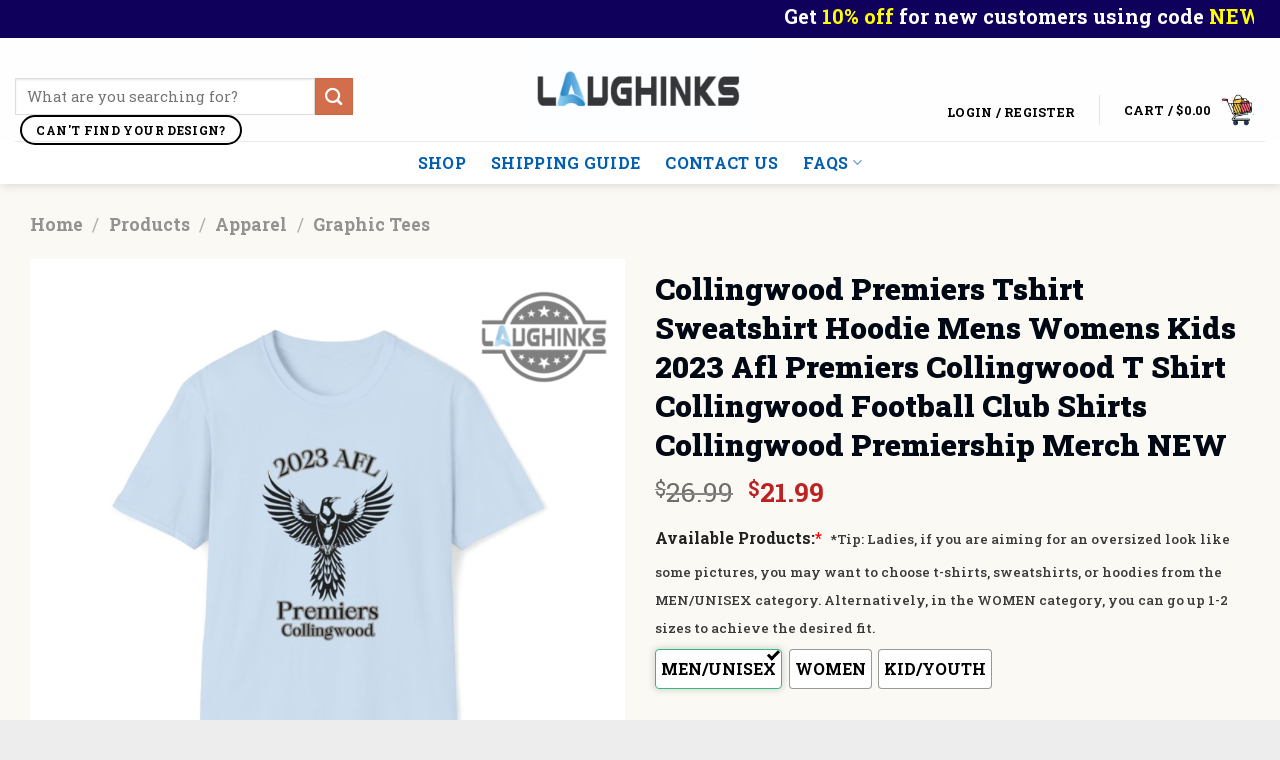

--- FILE ---
content_type: text/html; charset=UTF-8
request_url: https://laughinks.com/product/collingwood-premiers-tshirt/
body_size: 80479
content:
<!DOCTYPE html>
<!--[if IE 9 ]><html lang="en-US" prefix="og: https://ogp.me/ns#" class="ie9 loading-site no-js"> <![endif]-->
<!--[if IE 8 ]><html lang="en-US" prefix="og: https://ogp.me/ns#" class="ie8 loading-site no-js"> <![endif]-->
<!--[if (gte IE 9)|!(IE)]><!--><html lang="en-US" prefix="og: https://ogp.me/ns#" class="loading-site no-js"> <!--<![endif]--><head><meta charset="UTF-8" /><link rel="profile" href="http://gmpg.org/xfn/11" /><link rel="pingback" href="https://laughinks.com/xmlrpc.php" /> <script src="[data-uri]" defer></script>  <script data-cfasync="false" data-pagespeed-no-defer>var pys_datalayer_name = "dataLayer";
	window.dataLayer = window.dataLayer || [];</script> <meta name="viewport" content="width=device-width, initial-scale=1, " /> <script data-cfasync='false' class='jdgm-settings-script'>window.jdgmSettings={"pagination":5,"disable_web_reviews":false,"badge_no_review_text":"No reviews","badge_n_reviews_text":"{{ n }} review/reviews","hide_badge_preview_if_no_reviews":true,"badge_hide_text":false,"enforce_center_preview_badge":false,"widget_title":"Customer Reviews","widget_open_form_text":"Write a review","widget_close_form_text":"Cancel review","widget_refresh_page_text":"Refresh page","widget_summary_text":"Based on {{ number_of_reviews }} review/reviews","widget_no_review_text":"Be the first to write a review","widget_name_field_text":"Display name","widget_verified_name_field_text":"Verified Name (public)","widget_name_placeholder_text":"Display name","widget_required_field_error_text":"This field is required.","widget_email_field_text":"Email address","widget_verified_email_field_text":"Verified Email (private, can not be edited)","widget_email_placeholder_text":"Your email address","widget_email_field_error_text":"Please enter a valid email address.","widget_rating_field_text":"Rating","widget_review_title_field_text":"Review Title","widget_review_title_placeholder_text":"Give your review a title","widget_review_body_field_text":"Review content","widget_review_body_placeholder_text":"Start writing here...","widget_pictures_field_text":"Picture/Video (optional)","widget_submit_review_text":"Submit Review","widget_submit_verified_review_text":"Submit Verified Review","widget_submit_success_msg_with_auto_publish":"Thank you! Please refresh the page in a few moments to see your review. You can remove or edit your review by logging into \u003ca href='https://judge.me/login' target='_blank' rel='nofollow noopener'\u003eJudge.me\u003c/a\u003e","widget_submit_success_msg_no_auto_publish":"Thank you! Your review will be published as soon as it is approved by the shop admin. You can remove or edit your review by logging into \u003ca href='https://judge.me/login' target='_blank' rel='nofollow noopener'\u003eJudge.me\u003c/a\u003e","widget_show_default_reviews_out_of_total_text":"Showing {{ n_reviews_shown }} out of {{ n_reviews }} reviews.","widget_show_all_link_text":"Show all","widget_show_less_link_text":"Show less","widget_author_said_text":"{{ reviewer_name }} said:","widget_days_text":"{{ n }} days ago","widget_weeks_text":"{{ n }} week/weeks ago","widget_months_text":"{{ n }} month/months ago","widget_years_text":"{{ n }} year/years ago","widget_yesterday_text":"Yesterday","widget_today_text":"Today","widget_replied_text":"\u003e\u003e {{ shop_name }} replied:","widget_read_more_text":"Read more","widget_rating_filter_see_all_text":"See all reviews","widget_sorting_most_recent_text":"Most Recent","widget_sorting_highest_rating_text":"Highest Rating","widget_sorting_lowest_rating_text":"Lowest Rating","widget_sorting_with_pictures_text":"Only Pictures","widget_sorting_most_helpful_text":"Most Helpful","widget_open_question_form_text":"Ask a question","widget_reviews_subtab_text":"Reviews","widget_questions_subtab_text":"Questions","widget_question_label_text":"Question","widget_answer_label_text":"Answer","widget_question_placeholder_text":"Write your question here","widget_submit_question_text":"Submit Question","widget_question_submit_success_text":"Thank you for your question! We will notify you once it gets answered.","verified_badge_text":"Verified","verified_badge_placement":"left-of-reviewer-name","widget_hide_border":false,"widget_social_share":false,"widget_thumb":false,"widget_review_location_show":true,"widget_location_format":"country_iso_code","all_reviews_include_out_of_store_products":true,"all_reviews_out_of_store_text":"(out of store)","all_reviews_product_name_prefix_text":"about","enable_review_pictures":true,"enable_question_anwser":false,"widget_theme":"leex","default_sort_method":"pictures-first","widget_product_reviews_subtab_text":"Product Reviews","widget_shop_reviews_subtab_text":"Shop Reviews","widget_write_a_store_review_text":"Write a Store Review","widget_other_languages_heading":"Reviews in Other Languages","widget_translate_review_text":"Translate review to {{ language }}","widget_translating_review_text":"Translating...","widget_show_original_translation_text":"Show original ({{ language }})","widget_translate_review_failed_text":"Review couldn't be translated.","widget_translate_review_retry_text":"Retry","widget_translate_review_try_again_later_text":"Try again later","widget_sorting_pictures_first_text":"Pictures First","show_pictures_on_all_rev_page_mobile":true,"show_pictures_on_all_rev_page_desktop":true,"floating_tab_button_name":"★ Reviews","floating_tab_title":"Let customers speak for us","floating_tab_url":"","floating_tab_url_enabled":false,"all_reviews_text_badge_text":"Customers rate us {{ shop.metafields.judgeme.all_reviews_rating | round: 1 }}/5 based on {{ shop.metafields.judgeme.all_reviews_count }} reviews.","all_reviews_text_badge_text_branded_style":"{{ shop.metafields.judgeme.all_reviews_rating | round: 1 }} out of 5 stars based on {{ shop.metafields.judgeme.all_reviews_count }} reviews","all_reviews_text_badge_url":"","featured_carousel_title":"Let customers speak for us","featured_carousel_count_text":"from {{ n }} reviews","featured_carousel_url":"","verified_count_badge_style":"branded","verified_count_badge_url":"","picture_reminder_submit_button":"Upload Pictures","widget_sorting_videos_first_text":"Videos First","widget_review_pending_text":"Pending","remove_microdata_snippet":false,"preview_badge_no_question_text":"No questions","preview_badge_n_question_text":"{{ number_of_questions }} question/questions","widget_add_search_bar":true,"widget_search_bar_placeholder":"Search reviews","widget_sorting_verified_only_text":"Verified only","featured_carousel_verified_badge_enable":true,"featured_carousel_more_reviews_button_text":"Read more reviews","featured_carousel_view_product_button_text":"View product","all_reviews_page_load_more_text":"Load More Reviews","widget_advanced_speed_features":5,"widget_public_name_text":"displayed publicly like","default_reviewer_name_has_non_latin":true,"widget_reviewer_anonymous":"Anonymous","medals_widget_title":"Judge.me Review Medals","widget_invalid_yt_video_url_error_text":"Not a YouTube video URL","widget_max_length_field_error_text":"Please enter no more than {0} characters.","widget_show_country_flag":true,"widget_verified_by_shop_text":"Verified by Shop","widget_show_photo_gallery":true,"widget_load_with_code_splitting":true,"widget_ugc_title":"Made by us, Shared by you","widget_ugc_subtitle":"Tag us to see your picture featured in our page","widget_ugc_primary_button_text":"Buy Now","widget_ugc_secondary_button_text":"Load More","widget_ugc_reviews_button_text":"View Reviews","widget_summary_average_rating_text":"{{ average_rating }} out of 5","widget_media_grid_title":"Customer photos \u0026 videos","widget_media_grid_see_more_text":"See more","widget_verified_by_judgeme_text":"Verified by Judge.me","widget_verified_by_judgeme_text_in_store_medals":"Verified by Judge.me","widget_media_field_exceed_quantity_message":"Sorry, we can only accept {{ max_media }} for one review.","widget_media_field_exceed_limit_message":"{{ file_name }} is too large, please select a {{ media_type }} less than {{ size_limit }}MB.","widget_review_submitted_text":"Review Submitted!","widget_question_submitted_text":"Question Submitted!","widget_close_form_text_question":"Cancel","widget_write_your_answer_here_text":"Write your answer here","widget_enabled_branded_link":true,"widget_show_collected_by_judgeme":true,"widget_collected_by_judgeme_text":"collected by Judge.me","widget_load_more_text":"Load More","widget_full_review_text":"Full Review","widget_read_more_reviews_text":"Read More Reviews","widget_read_questions_text":"Read Questions","widget_questions_and_answers_text":"Questions \u0026 Answers","widget_verified_by_text":"Verified by","widget_verified_text":"Verified","widget_number_of_reviews_text":"{{ number_of_reviews }} reviews","widget_back_button_text":"Back","widget_next_button_text":"Next","widget_custom_forms_filter_button":"Filters","how_reviews_are_collected":"How reviews are collected?","widget_show_review_keywords":true,"widget_gdpr_statement":"How we use your data: We'll only contact you about the review you left, and only if necessary. By submitting your review, you agree to Judge.me's \u003ca href='https://judge.me/terms' target='_blank' rel='nofollow noopener'\u003eterms\u003c/a\u003e, \u003ca href='https://judge.me/privacy' target='_blank' rel='nofollow noopener'\u003eprivacy\u003c/a\u003e and \u003ca href='https://judge.me/content-policy' target='_blank' rel='nofollow noopener'\u003econtent\u003c/a\u003e policies.","review_snippet_widget_round_border_style":true,"review_snippet_widget_card_color":"#FFFFFF","review_snippet_widget_slider_arrows_background_color":"#FFFFFF","review_snippet_widget_slider_arrows_color":"#000000","review_snippet_widget_star_color":"#108474","show_product_variant":true,"all_reviews_product_variant_label_text":"Variant: ","widget_show_verified_branding":true,"redirect_reviewers_invited_via_email":"review_widget","review_content_screen_title_text":"How would you rate this product?","review_content_introduction_text":"We would love it if you would share a bit about your experience.","one_star_review_guidance_text":"Poor","five_star_review_guidance_text":"Great","customer_information_screen_title_text":"About you","customer_information_introduction_text":"Please tell us more about you.","custom_questions_screen_title_text":"Your experience in more detail","custom_questions_introduction_text":"Here are a few questions to help us understand more about your experience.","review_submitted_screen_title_text":"Thanks for your review!","review_submitted_screen_thank_you_text":"We are processing it and it will appear on the store soon.","review_submitted_screen_email_verification_text":"Please confirm your email by clicking the link we just sent you. This helps us keep reviews authentic.","review_submitted_request_store_review_text":"Would you like to share your experience of shopping with us?","review_submitted_review_other_products_text":"Would you like to review these products?","reviewer_media_screen_title_picture_text":"Share a picture","reviewer_media_introduction_picture_text":"Upload a photo to support your review.","reviewer_media_screen_title_video_text":"Share a video","reviewer_media_introduction_video_text":"Upload a video to support your review.","reviewer_media_screen_title_picture_or_video_text":"Share a picture or video","reviewer_media_introduction_picture_or_video_text":"Upload a photo or video to support your review.","reviewer_media_youtube_url_text":"Paste your Youtube URL here","advanced_settings_next_step_button_text":"Next","advanced_settings_close_review_button_text":"Close","write_review_flow_required_text":"Required","write_review_flow_privacy_message_text":"We respect your privacy.","write_review_flow_anonymous_text":"Post review as anonymous","write_review_flow_visibility_text":"This won't be visible to other customers.","write_review_flow_multiple_selection_help_text":"Select as many as you like","write_review_flow_single_selection_help_text":"Select one option","write_review_flow_required_field_error_text":"This field is required","write_review_flow_invalid_email_error_text":"Please enter a valid email address","write_review_flow_max_length_error_text":"Max. {{ max_length }} characters.","write_review_flow_media_upload_text":"\u003cb\u003eClick to upload\u003c/b\u003e or drag and drop","write_review_flow_gdpr_statement":"We'll only contact you about your review if necessary. By submitting your review, you agree to our \u003ca href='https://judge.me/terms' target='_blank' rel='nofollow noopener'\u003eterms and conditions\u003c/a\u003e and \u003ca href='https://judge.me/privacy' target='_blank' rel='nofollow noopener'\u003eprivacy policy\u003c/a\u003e.","transparency_badges_collected_via_store_invite_text":"Review collected via store invitation","transparency_badges_from_another_provider_text":"Review collected from another provider","transparency_badges_collected_from_store_visitor_text":"Review collected from a store visitor","transparency_badges_written_in_google_text":"Review written in Google","transparency_badges_written_in_etsy_text":"Review written in Etsy","transparency_badges_written_in_shop_app_text":"Review written in Shop App","transparency_badges_earned_reward_text":"Review earned a reward for future purchase","platform":"woocommerce","branding_url":"https://app.judge.me/reviews","branding_text":"Powered by Judge.me","locale":"en","reply_name":"Laughinks","widget_version":"3.0","footer":true,"autopublish":true,"review_dates":true,"enable_custom_form":false,"shop_locale":"en","enable_multi_locales_translations":false,"show_review_title_input":true,"review_verification_email_status":"never","can_be_branded":false,"reply_name_text":"Laughinks"};</script> <style class='jdgm-settings-style'>.jdgm-xx{left:0}:root{--jdgm-primary-color: #108474;--jdgm-secondary-color: rgba(16,132,116,0.1);--jdgm-star-color: #108474;--jdgm-write-review-text-color: white;--jdgm-write-review-bg-color: #108474;--jdgm-paginate-color: #108474;--jdgm-border-radius: 0;--jdgm-reviewer-name-color: #108474}.jdgm-histogram__bar-content{background-color:#108474}.jdgm-rev[data-verified-buyer=true] .jdgm-rev__icon.jdgm-rev__icon:after,.jdgm-rev__buyer-badge.jdgm-rev__buyer-badge{color:white;background-color:#108474}.jdgm-review-widget--small .jdgm-gallery.jdgm-gallery .jdgm-gallery__thumbnail-link:nth-child(8) .jdgm-gallery__thumbnail-wrapper.jdgm-gallery__thumbnail-wrapper:before{content:"See more"}@media only screen and (min-width: 768px){.jdgm-gallery.jdgm-gallery .jdgm-gallery__thumbnail-link:nth-child(8) .jdgm-gallery__thumbnail-wrapper.jdgm-gallery__thumbnail-wrapper:before{content:"See more"}}.jdgm-prev-badge[data-average-rating='0.00']{display:none !important}.jdgm-author-all-initials{display:none !important}.jdgm-author-last-initial{display:none !important}.jdgm-rev-widg__title{visibility:hidden}.jdgm-rev-widg__summary-text{visibility:hidden}.jdgm-prev-badge__text{visibility:hidden}.jdgm-rev__prod-link-prefix:before{content:'about'}.jdgm-rev__variant-label:before{content:'Variant: '}.jdgm-rev__out-of-store-text:before{content:'(out of store)'}.jdgm-review-snippet-widget .jdgm-rev-snippet-widget__cards-container .jdgm-rev-snippet-card{border-radius:8px;background:#fff}.jdgm-review-snippet-widget .jdgm-rev-snippet-widget__cards-container .jdgm-rev-snippet-card__rev-rating .jdgm-star{color:#108474}.jdgm-review-snippet-widget .jdgm-rev-snippet-widget__prev-btn,.jdgm-review-snippet-widget .jdgm-rev-snippet-widget__next-btn{border-radius:50%;background:#fff}.jdgm-review-snippet-widget .jdgm-rev-snippet-widget__prev-btn>svg,.jdgm-review-snippet-widget .jdgm-rev-snippet-widget__next-btn>svg{fill:#000}.jdgm-full-rev-modal.rev-snippet-widget .jm-mfp-container .jm-mfp-content,.jdgm-full-rev-modal.rev-snippet-widget .jm-mfp-container .jdgm-full-rev__icon,.jdgm-full-rev-modal.rev-snippet-widget .jm-mfp-container .jdgm-full-rev__pic-img,.jdgm-full-rev-modal.rev-snippet-widget .jm-mfp-container .jdgm-full-rev__reply{border-radius:8px}.jdgm-full-rev-modal.rev-snippet-widget .jm-mfp-container .jdgm-full-rev[data-verified-buyer="true"] .jdgm-full-rev__icon::after{border-radius:8px}.jdgm-full-rev-modal.rev-snippet-widget .jm-mfp-container .jdgm-full-rev .jdgm-rev__buyer-badge{border-radius:calc( 8px / 2 )}.jdgm-full-rev-modal.rev-snippet-widget .jm-mfp-container .jdgm-full-rev .jdgm-full-rev__replier::before{content:'Laughinks'}.jdgm-full-rev-modal.rev-snippet-widget .jm-mfp-container .jdgm-full-rev .jdgm-full-rev__product-button{border-radius:calc( 8px * 6 )}</style><style class='jdgm-settings-style'></style> <script data-cfasync="false" type="text/javascript" async src="https://cdnwidget.judge.me/shopify_v2/leex.js" id="judgeme_widget_leex_js"></script> <link id="judgeme_widget_leex_css" rel="stylesheet" type="text/css" media="nope!" onload="this.media='all'" href="https://cdnwidget.judge.me/widget_v3/theme/leex.css"><style class='jdgm-miracle-styles'>@-webkit-keyframes jdgm-spin{0%{-webkit-transform:rotate(0deg);-ms-transform:rotate(0deg);transform:rotate(0deg)}100%{-webkit-transform:rotate(359deg);-ms-transform:rotate(359deg);transform:rotate(359deg)}}@keyframes jdgm-spin{0%{-webkit-transform:rotate(0deg);-ms-transform:rotate(0deg);transform:rotate(0deg)}100%{-webkit-transform:rotate(359deg);-ms-transform:rotate(359deg);transform:rotate(359deg)}}@font-face{font-family:'JudgemeStar';src:url("[data-uri]") format("woff");font-weight:normal;font-style:normal}.jdgm-star{font-family:'JudgemeStar';display:inline !important;text-decoration:none !important;padding:0 4px 0 0 !important;margin:0 !important;font-weight:bold;opacity:1;-webkit-font-smoothing:antialiased;-moz-osx-font-smoothing:grayscale}.jdgm-star:hover{opacity:1}.jdgm-star:last-of-type{padding:0 !important}.jdgm-star.jdgm--on:before{content:"\e000"}.jdgm-star.jdgm--off:before{content:"\e001"}.jdgm-star.jdgm--half:before{content:"\e002"}.jdgm-widget *{margin:0;line-height:1.4;-webkit-box-sizing:border-box;-moz-box-sizing:border-box;box-sizing:border-box;-webkit-overflow-scrolling:touch}.jdgm-hidden{display:none !important;visibility:hidden !important}.jdgm-temp-hidden{display:none}.jdgm-spinner{width:40px;height:40px;margin:auto;border-radius:50%;border-top:2px solid #eee;border-right:2px solid #eee;border-bottom:2px solid #eee;border-left:2px solid #ccc;-webkit-animation:jdgm-spin 0.8s infinite linear;animation:jdgm-spin 0.8s infinite linear}.jdgm-prev-badge{display:block !important}</style> <script data-cfasync='false' class='jdgm-script'>!function(e){window.jdgm=window.jdgm||{},jdgm.CDN_HOST="https://cdn.judge.me/",
jdgm.docReady=function(d){(e.attachEvent?"complete"===e.readyState:"loading"!==e.readyState)?
setTimeout(d,0):e.addEventListener("DOMContentLoaded",d)},jdgm.loadCSS=function(d,t,o,a){
!o&&jdgm.loadCSS.requestedUrls.indexOf(d)>=0||(jdgm.loadCSS.requestedUrls.push(d),
(a=e.createElement("link")).rel="stylesheet",a.class="jdgm-stylesheet",a.media="nope!",
a.href=d,a.onload=function(){this.media="all",t&&setTimeout(t)},e.body.appendChild(a))},
jdgm.loadCSS.requestedUrls=[],jdgm.docReady(function(){(window.jdgmLoadCSS||e.querySelectorAll(
".jdgm-widget, .jdgm-all-reviews-page").length>0)&&(jdgmSettings.widget_load_with_code_splitting?
parseFloat(jdgmSettings.widget_version)>=3?jdgm.loadCSS(jdgm.CDN_HOST+"widget_v3/base.css"):
jdgm.loadCSS(jdgm.CDN_HOST+"widget/base.css"):jdgm.loadCSS(jdgm.CDN_HOST+"shopify_v2.css"))})}(document);</script> <script async data-cfasync="false" type="text/javascript" src="https://cdn.judge.me/loader.js"></script> <noscript><link rel="stylesheet" type="text/css" media="all" href="https://cdn.judge.me/shopify_v2.css"></noscript>
 <script src="[data-uri]" defer></script> <title>Collingwood Premiers Tshirt Sweatshirt Hoodie Mens Womens Kids 2023 Afl Premiers Collingwood T Shirt Collingwood Football Club Shirts Collingwood Premiership Merch NEW - HUGE Christmas DEALS 2025 | Laughinks</title><meta name="description" content="Shop our BIGGEST Holiday SALE 2025! Find the perfect gifts with UNBEATABLE prices and high quality. Worldwide Shipping &amp; Limited Stock! Shop now at"/><meta name="robots" content="follow, index"/><link rel="canonical" href="https://laughinks.com/product/collingwood-premiers-tshirt/" /><meta property="og:locale" content="en_US" /><meta property="og:type" content="product" /><meta property="og:title" content="Collingwood Premiers Tshirt Sweatshirt Hoodie Mens Womens Kids 2023 Afl Premiers Collingwood T Shirt Collingwood Football Club Shirts Collingwood Premiership Merch NEW - HUGE Christmas DEALS 2025 | Laughinks" /><meta property="og:description" content="Shop our BIGGEST Holiday SALE 2025! Find the perfect gifts with UNBEATABLE prices and high quality. Worldwide Shipping &amp; Limited Stock! Shop now at" /><meta property="og:url" content="https://laughinks.com/product/collingwood-premiers-tshirt/" /><meta property="og:site_name" content="Laughinks" /><meta property="og:updated_time" content="2023-10-02T01:42:32+00:00" /><meta property="og:image" content="https://laughinks.com/wp-admin/admin-ajax.php?action=rank_math_overlay_thumb&id=15118&type=laughinks&hash=329811c622e2c7877b0f0c1fd007cc82" /><meta property="og:image:secure_url" content="https://laughinks.com/wp-admin/admin-ajax.php?action=rank_math_overlay_thumb&id=15118&type=laughinks&hash=329811c622e2c7877b0f0c1fd007cc82" /><meta property="og:image:width" content="1000" /><meta property="og:image:height" content="999" /><meta property="og:image:alt" content="collingwood premiers tshirt sweatshirt hoodie mens womens kids 2023 afl premiers collingwood t shirt collingwood football club shirts collingwood premiership merch laughinks 1" /><meta property="og:image:type" content="image/jpeg" /><meta property="product:price:amount" content="21.99" /><meta property="product:price:currency" content="USD" /><meta property="product:availability" content="instock" /><meta name="twitter:card" content="summary_large_image" /><meta name="twitter:title" content="Collingwood Premiers Tshirt Sweatshirt Hoodie Mens Womens Kids 2023 Afl Premiers Collingwood T Shirt Collingwood Football Club Shirts Collingwood Premiership Merch NEW - HUGE Christmas DEALS 2025 | Laughinks" /><meta name="twitter:description" content="Shop our BIGGEST Holiday SALE 2025! Find the perfect gifts with UNBEATABLE prices and high quality. Worldwide Shipping &amp; Limited Stock! Shop now at" /><meta name="twitter:site" content="@laughinks" /><meta name="twitter:creator" content="@laughinks" /><meta name="twitter:image" content="https://laughinks.com/wp-admin/admin-ajax.php?action=rank_math_overlay_thumb&id=15118&type=laughinks&hash=329811c622e2c7877b0f0c1fd007cc82" /><meta name="twitter:label1" content="Price" /><meta name="twitter:data1" content="&#036;21.99" /><meta name="twitter:label2" content="Availability" /><meta name="twitter:data2" content="In stock" /> <script type="application/ld+json" class="rank-math-schema-pro">{"@context":"https://schema.org","@graph":[{"@type":"Place","@id":"https://laughinks.com/#place","address":{"@type":"PostalAddress","streetAddress":"12 Rochelle St","addressLocality":"Staten Island","addressRegion":"New York","postalCode":"10304","addressCountry":"US"}},{"@type":"Organization","@id":"https://laughinks.com/#organization","name":"Laughinks","url":"https://laughinks.com","sameAs":["https://www.facebook.com/laughinks","https://twitter.com/laughinks","https://www.youtube.com/@laughinks","https://x.com/laughinks","https://pinterest.com/laughinks1"],"email":"support@laughinks.com","address":{"@type":"PostalAddress","streetAddress":"12 Rochelle St","addressLocality":"Staten Island","addressRegion":"New York","postalCode":"10304","addressCountry":"US"},"logo":{"@type":"ImageObject","@id":"https://laughinks.com/#logo","url":"https://bucket-revetee.storage.googleapis.com/wp-content/uploads/2024/04/15030746/Logo-Laughinks.png","contentUrl":"https://bucket-revetee.storage.googleapis.com/wp-content/uploads/2024/04/15030746/Logo-Laughinks.png","caption":"Laughinks","inLanguage":"en-US","width":"1308","height":"903"},"description":"Laughinks is your go-to local online store for hilarious, unique gifts that bring joy to everyday life! From funny t-shirts and hoodies to mugs and quirky accessories, we create witty designs that make people smile. Our high-quality, affordable prints are made to last, with customization options for a truly personal touch. Whether you're celebrating a birthday, holiday, or just need a laugh, Laughinks keeps things fresh, trendy, and fun. Plus, with secure shopping and a quality guarantee, you can shop with confidence. Explore our collections and spread the laughter\u2014one design at a time! \ud83d\ude80\ud83d\ude02\r\n","legalName":"Laughinks","location":{"@id":"https://laughinks.com/#place"}},{"@type":"WebSite","@id":"https://laughinks.com/#website","url":"https://laughinks.com","name":"Laughinks","publisher":{"@id":"https://laughinks.com/#organization"},"inLanguage":"en-US"},{"@type":"ImageObject","@id":"https://bucket-revetee.storage.googleapis.com/wp-content/uploads/2023/10/01193132/Collingwood-Premiers-Tshirt-Sweatshirt-Hoodie-Mens-Womens-Kids-2023-Afl-Premiers-Collingwood-T-Shirt-Collingwood-Football-Club-Shirts-Collingwood-Premiership-Merch-laughinks_1.jpg","url":"https://bucket-revetee.storage.googleapis.com/wp-content/uploads/2023/10/01193132/Collingwood-Premiers-Tshirt-Sweatshirt-Hoodie-Mens-Womens-Kids-2023-Afl-Premiers-Collingwood-T-Shirt-Collingwood-Football-Club-Shirts-Collingwood-Premiership-Merch-laughinks_1.jpg","width":"1000","height":"999","caption":"collingwood premiers tshirt sweatshirt hoodie mens womens kids 2023 afl premiers collingwood t shirt collingwood football club shirts collingwood premiership merch laughinks 1","inLanguage":"en-US"},{"@type":"ItemPage","@id":"https://laughinks.com/product/collingwood-premiers-tshirt/#webpage","url":"https://laughinks.com/product/collingwood-premiers-tshirt/","name":"Collingwood Premiers Tshirt Sweatshirt Hoodie Mens Womens Kids 2023 Afl Premiers Collingwood T Shirt Collingwood Football Club Shirts Collingwood Premiership Merch NEW - HUGE Christmas DEALS 2025 | Laughinks","datePublished":"2023-10-01T19:32:06+00:00","dateModified":"2023-10-02T01:42:32+00:00","isPartOf":{"@id":"https://laughinks.com/#website"},"primaryImageOfPage":{"@id":"https://bucket-revetee.storage.googleapis.com/wp-content/uploads/2023/10/01193132/Collingwood-Premiers-Tshirt-Sweatshirt-Hoodie-Mens-Womens-Kids-2023-Afl-Premiers-Collingwood-T-Shirt-Collingwood-Football-Club-Shirts-Collingwood-Premiership-Merch-laughinks_1.jpg"},"inLanguage":"en-US"},{"@type":"Product","name":"Collingwood Premiers Tshirt Sweatshirt Hoodie Mens Womens Kids 2023 Afl Premiers Collingwood T Shirt Collingwood Football Club Shirts Collingwood Premiership Merch NEW - HUGE Christmas DEALS 2025 | Laughinks","description":"Shop our BIGGEST Holiday SALE 2025! Find the perfect gifts with UNBEATABLE prices and high quality. Worldwide Shipping &amp; Limited Stock! Shop now at Laughinks.","category":"Products &gt; Apparel","mainEntityOfPage":{"@id":"https://laughinks.com/product/collingwood-premiers-tshirt/#webpage"},"image":[{"@type":"ImageObject","url":"https://bucket-revetee.storage.googleapis.com/wp-content/uploads/2023/10/01193132/Collingwood-Premiers-Tshirt-Sweatshirt-Hoodie-Mens-Womens-Kids-2023-Afl-Premiers-Collingwood-T-Shirt-Collingwood-Football-Club-Shirts-Collingwood-Premiership-Merch-laughinks_1.jpg","height":"999","width":"1000"},{"@type":"ImageObject","url":"https://bucket-revetee.storage.googleapis.com/wp-content/uploads/2023/10/01193136/Collingwood-Premiers-Tshirt-Sweatshirt-Hoodie-Mens-Womens-Kids-2023-Afl-Premiers-Collingwood-T-Shirt-Collingwood-Football-Club-Shirts-Collingwood-Premiership-Merch-laughinks_2.jpg","height":"999","width":"1000"},{"@type":"ImageObject","url":"https://bucket-revetee.storage.googleapis.com/wp-content/uploads/2023/10/01193139/Collingwood-Premiers-Tshirt-Sweatshirt-Hoodie-Mens-Womens-Kids-2023-Afl-Premiers-Collingwood-T-Shirt-Collingwood-Football-Club-Shirts-Collingwood-Premiership-Merch-laughinks_3.jpg","height":"761","width":"1000"},{"@type":"ImageObject","url":"https://bucket-revetee.storage.googleapis.com/wp-content/uploads/2023/10/01193143/Collingwood-Premiers-Tshirt-Sweatshirt-Hoodie-Mens-Womens-Kids-2023-Afl-Premiers-Collingwood-T-Shirt-Collingwood-Football-Club-Shirts-Collingwood-Premiership-Merch-laughinks_4.jpg","height":"999","width":"1000"},{"@type":"ImageObject","url":"https://bucket-revetee.storage.googleapis.com/wp-content/uploads/2023/10/01193146/Collingwood-Premiers-Tshirt-Sweatshirt-Hoodie-Mens-Womens-Kids-2023-Afl-Premiers-Collingwood-T-Shirt-Collingwood-Football-Club-Shirts-Collingwood-Premiership-Merch-laughinks_5.jpg","height":"999","width":"1000"}],"offers":{"@type":"Offer","price":"21.99","priceCurrency":"USD","priceValidUntil":"2027-12-31","availability":"https://schema.org/InStock","itemCondition":"NewCondition","url":"https://laughinks.com/product/collingwood-premiers-tshirt/","seller":{"@type":"Organization","@id":"https://laughinks.com/","name":"Laughinks","url":"https://laughinks.com","logo":"https://bucket-revetee.storage.googleapis.com/wp-content/uploads/2024/04/15030746/Logo-Laughinks.png"},"priceSpecification":{"price":"21.99","priceCurrency":"USD","valueAddedTaxIncluded":"false"},"hasMerchantReturnPolicy":{"@type":"MerchantReturnPolicy","applicableCountry":"US","returnPolicyCategory":"https://schema.org/MerchantReturnFiniteReturnWindow","merchantReturnDays":"30","returnMethod":"https://schema.org/ReturnByMail","returnFees":"https://schema.org/FreeReturn"},"shippingDetails":{"@type":"OfferShippingDetails","shippingRate":{"@type":"MonetaryAmount","value":"5","currency":"USD"},"shippingDestination":{"@type":"DefinedRegion","addressCountry":"US"},"deliveryTime":{"@type":"ShippingDeliveryTime","handlingTime":{"@type":"QuantitativeValue","minValue":"1","maxValue":"2","unitCode":"DAY"},"transitTime":{"@type":"QuantitativeValue","minValue":"4","maxValue":"5","unitCode":"DAY"}}}},"@id":"https://laughinks.com/product/collingwood-premiers-tshirt/#richSnippet"}]}</script> <link rel='dns-prefetch' href='//www.googletagmanager.com' /><link rel='dns-prefetch' href='//cdn.jsdelivr.net' /><link rel='dns-prefetch' href='//fonts.googleapis.com' /><link rel="alternate" type="application/rss+xml" title="Laughinks &raquo; Feed" href="https://laughinks.com/feed/" /><link rel="alternate" type="application/rss+xml" title="Laughinks &raquo; Comments Feed" href="https://laughinks.com/comments/feed/" /><link rel="alternate" type="application/rss+xml" title="Laughinks &raquo; Collingwood Premiers Tshirt Sweatshirt Hoodie Mens Womens Kids 2023 Afl Premiers Collingwood T Shirt Collingwood Football Club Shirts Collingwood Premiership Merch NEW Comments Feed" href="https://laughinks.com/product/collingwood-premiers-tshirt/feed/" /><link rel="alternate" title="oEmbed (JSON)" type="application/json+oembed" href="https://laughinks.com/wp-json/oembed/1.0/embed?url=https%3A%2F%2Flaughinks.com%2Fproduct%2Fcollingwood-premiers-tshirt%2F" /><link rel="alternate" title="oEmbed (XML)" type="text/xml+oembed" href="https://laughinks.com/wp-json/oembed/1.0/embed?url=https%3A%2F%2Flaughinks.com%2Fproduct%2Fcollingwood-premiers-tshirt%2F&#038;format=xml" /><link rel="prefetch" href="https://laughinks.com/wp-content/themes/flatsome/assets/js/chunk.countup.fe2c1016.js" /><link rel="prefetch" href="https://laughinks.com/wp-content/themes/flatsome/assets/js/chunk.sticky-sidebar.a58a6557.js" /><link rel="prefetch" href="https://laughinks.com/wp-content/themes/flatsome/assets/js/chunk.tooltips.29144c1c.js" /><link rel="prefetch" href="https://laughinks.com/wp-content/themes/flatsome/assets/js/chunk.vendors-popups.947eca5c.js" /><link rel="prefetch" href="https://laughinks.com/wp-content/themes/flatsome/assets/js/chunk.vendors-slider.c7f2bd49.js" /><style id="woo-coupon-box-custom-css" type="text/css"></style><style id="woo-coupon-box-custom-input-border-radius" type="text/css"></style><style id='wp-img-auto-sizes-contain-inline-css' type='text/css'>img:is([sizes=auto i],[sizes^="auto," i]){contain-intrinsic-size:3000px 1500px}
/*# sourceURL=wp-img-auto-sizes-contain-inline-css */</style><style id='wp-block-library-inline-css' type='text/css'>:root{--wp-block-synced-color:#7a00df;--wp-block-synced-color--rgb:122,0,223;--wp-bound-block-color:var(--wp-block-synced-color);--wp-editor-canvas-background:#ddd;--wp-admin-theme-color:#007cba;--wp-admin-theme-color--rgb:0,124,186;--wp-admin-theme-color-darker-10:#006ba1;--wp-admin-theme-color-darker-10--rgb:0,107,160.5;--wp-admin-theme-color-darker-20:#005a87;--wp-admin-theme-color-darker-20--rgb:0,90,135;--wp-admin-border-width-focus:2px}@media (min-resolution:192dpi){:root{--wp-admin-border-width-focus:1.5px}}.wp-element-button{cursor:pointer}:root .has-very-light-gray-background-color{background-color:#eee}:root .has-very-dark-gray-background-color{background-color:#313131}:root .has-very-light-gray-color{color:#eee}:root .has-very-dark-gray-color{color:#313131}:root .has-vivid-green-cyan-to-vivid-cyan-blue-gradient-background{background:linear-gradient(135deg,#00d084,#0693e3)}:root .has-purple-crush-gradient-background{background:linear-gradient(135deg,#34e2e4,#4721fb 50%,#ab1dfe)}:root .has-hazy-dawn-gradient-background{background:linear-gradient(135deg,#faaca8,#dad0ec)}:root .has-subdued-olive-gradient-background{background:linear-gradient(135deg,#fafae1,#67a671)}:root .has-atomic-cream-gradient-background{background:linear-gradient(135deg,#fdd79a,#004a59)}:root .has-nightshade-gradient-background{background:linear-gradient(135deg,#330968,#31cdcf)}:root .has-midnight-gradient-background{background:linear-gradient(135deg,#020381,#2874fc)}:root{--wp--preset--font-size--normal:16px;--wp--preset--font-size--huge:42px}.has-regular-font-size{font-size:1em}.has-larger-font-size{font-size:2.625em}.has-normal-font-size{font-size:var(--wp--preset--font-size--normal)}.has-huge-font-size{font-size:var(--wp--preset--font-size--huge)}.has-text-align-center{text-align:center}.has-text-align-left{text-align:left}.has-text-align-right{text-align:right}.has-fit-text{white-space:nowrap!important}#end-resizable-editor-section{display:none}.aligncenter{clear:both}.items-justified-left{justify-content:flex-start}.items-justified-center{justify-content:center}.items-justified-right{justify-content:flex-end}.items-justified-space-between{justify-content:space-between}.screen-reader-text{border:0;clip-path:inset(50%);height:1px;margin:-1px;overflow:hidden;padding:0;position:absolute;width:1px;word-wrap:normal!important}.screen-reader-text:focus{background-color:#ddd;clip-path:none;color:#444;display:block;font-size:1em;height:auto;left:5px;line-height:normal;padding:15px 23px 14px;text-decoration:none;top:5px;width:auto;z-index:100000}html :where(.has-border-color){border-style:solid}html :where([style*=border-top-color]){border-top-style:solid}html :where([style*=border-right-color]){border-right-style:solid}html :where([style*=border-bottom-color]){border-bottom-style:solid}html :where([style*=border-left-color]){border-left-style:solid}html :where([style*=border-width]){border-style:solid}html :where([style*=border-top-width]){border-top-style:solid}html :where([style*=border-right-width]){border-right-style:solid}html :where([style*=border-bottom-width]){border-bottom-style:solid}html :where([style*=border-left-width]){border-left-style:solid}html :where(img[class*=wp-image-]){height:auto;max-width:100%}:where(figure){margin:0 0 1em}html :where(.is-position-sticky){--wp-admin--admin-bar--position-offset:var(--wp-admin--admin-bar--height,0px)}@media screen and (max-width:600px){html :where(.is-position-sticky){--wp-admin--admin-bar--position-offset:0px}}

/*# sourceURL=wp-block-library-inline-css */</style><link rel='stylesheet' id='wc-blocks-style-css' href='https://laughinks.com/wp-content/plugins/woocommerce/assets/client/blocks/wc-blocks.css?ver=wc-9.6.3' type='text/css' media='all' /><style id='global-styles-inline-css' type='text/css'>:root{--wp--preset--aspect-ratio--square: 1;--wp--preset--aspect-ratio--4-3: 4/3;--wp--preset--aspect-ratio--3-4: 3/4;--wp--preset--aspect-ratio--3-2: 3/2;--wp--preset--aspect-ratio--2-3: 2/3;--wp--preset--aspect-ratio--16-9: 16/9;--wp--preset--aspect-ratio--9-16: 9/16;--wp--preset--color--black: #000000;--wp--preset--color--cyan-bluish-gray: #abb8c3;--wp--preset--color--white: #ffffff;--wp--preset--color--pale-pink: #f78da7;--wp--preset--color--vivid-red: #cf2e2e;--wp--preset--color--luminous-vivid-orange: #ff6900;--wp--preset--color--luminous-vivid-amber: #fcb900;--wp--preset--color--light-green-cyan: #7bdcb5;--wp--preset--color--vivid-green-cyan: #00d084;--wp--preset--color--pale-cyan-blue: #8ed1fc;--wp--preset--color--vivid-cyan-blue: #0693e3;--wp--preset--color--vivid-purple: #9b51e0;--wp--preset--gradient--vivid-cyan-blue-to-vivid-purple: linear-gradient(135deg,rgb(6,147,227) 0%,rgb(155,81,224) 100%);--wp--preset--gradient--light-green-cyan-to-vivid-green-cyan: linear-gradient(135deg,rgb(122,220,180) 0%,rgb(0,208,130) 100%);--wp--preset--gradient--luminous-vivid-amber-to-luminous-vivid-orange: linear-gradient(135deg,rgb(252,185,0) 0%,rgb(255,105,0) 100%);--wp--preset--gradient--luminous-vivid-orange-to-vivid-red: linear-gradient(135deg,rgb(255,105,0) 0%,rgb(207,46,46) 100%);--wp--preset--gradient--very-light-gray-to-cyan-bluish-gray: linear-gradient(135deg,rgb(238,238,238) 0%,rgb(169,184,195) 100%);--wp--preset--gradient--cool-to-warm-spectrum: linear-gradient(135deg,rgb(74,234,220) 0%,rgb(151,120,209) 20%,rgb(207,42,186) 40%,rgb(238,44,130) 60%,rgb(251,105,98) 80%,rgb(254,248,76) 100%);--wp--preset--gradient--blush-light-purple: linear-gradient(135deg,rgb(255,206,236) 0%,rgb(152,150,240) 100%);--wp--preset--gradient--blush-bordeaux: linear-gradient(135deg,rgb(254,205,165) 0%,rgb(254,45,45) 50%,rgb(107,0,62) 100%);--wp--preset--gradient--luminous-dusk: linear-gradient(135deg,rgb(255,203,112) 0%,rgb(199,81,192) 50%,rgb(65,88,208) 100%);--wp--preset--gradient--pale-ocean: linear-gradient(135deg,rgb(255,245,203) 0%,rgb(182,227,212) 50%,rgb(51,167,181) 100%);--wp--preset--gradient--electric-grass: linear-gradient(135deg,rgb(202,248,128) 0%,rgb(113,206,126) 100%);--wp--preset--gradient--midnight: linear-gradient(135deg,rgb(2,3,129) 0%,rgb(40,116,252) 100%);--wp--preset--font-size--small: 13px;--wp--preset--font-size--medium: 20px;--wp--preset--font-size--large: 36px;--wp--preset--font-size--x-large: 42px;--wp--preset--font-family--inter: "Inter", sans-serif;--wp--preset--font-family--cardo: Cardo;--wp--preset--spacing--20: 0.44rem;--wp--preset--spacing--30: 0.67rem;--wp--preset--spacing--40: 1rem;--wp--preset--spacing--50: 1.5rem;--wp--preset--spacing--60: 2.25rem;--wp--preset--spacing--70: 3.38rem;--wp--preset--spacing--80: 5.06rem;--wp--preset--shadow--natural: 6px 6px 9px rgba(0, 0, 0, 0.2);--wp--preset--shadow--deep: 12px 12px 50px rgba(0, 0, 0, 0.4);--wp--preset--shadow--sharp: 6px 6px 0px rgba(0, 0, 0, 0.2);--wp--preset--shadow--outlined: 6px 6px 0px -3px rgb(255, 255, 255), 6px 6px rgb(0, 0, 0);--wp--preset--shadow--crisp: 6px 6px 0px rgb(0, 0, 0);}:where(.is-layout-flex){gap: 0.5em;}:where(.is-layout-grid){gap: 0.5em;}body .is-layout-flex{display: flex;}.is-layout-flex{flex-wrap: wrap;align-items: center;}.is-layout-flex > :is(*, div){margin: 0;}body .is-layout-grid{display: grid;}.is-layout-grid > :is(*, div){margin: 0;}:where(.wp-block-columns.is-layout-flex){gap: 2em;}:where(.wp-block-columns.is-layout-grid){gap: 2em;}:where(.wp-block-post-template.is-layout-flex){gap: 1.25em;}:where(.wp-block-post-template.is-layout-grid){gap: 1.25em;}.has-black-color{color: var(--wp--preset--color--black) !important;}.has-cyan-bluish-gray-color{color: var(--wp--preset--color--cyan-bluish-gray) !important;}.has-white-color{color: var(--wp--preset--color--white) !important;}.has-pale-pink-color{color: var(--wp--preset--color--pale-pink) !important;}.has-vivid-red-color{color: var(--wp--preset--color--vivid-red) !important;}.has-luminous-vivid-orange-color{color: var(--wp--preset--color--luminous-vivid-orange) !important;}.has-luminous-vivid-amber-color{color: var(--wp--preset--color--luminous-vivid-amber) !important;}.has-light-green-cyan-color{color: var(--wp--preset--color--light-green-cyan) !important;}.has-vivid-green-cyan-color{color: var(--wp--preset--color--vivid-green-cyan) !important;}.has-pale-cyan-blue-color{color: var(--wp--preset--color--pale-cyan-blue) !important;}.has-vivid-cyan-blue-color{color: var(--wp--preset--color--vivid-cyan-blue) !important;}.has-vivid-purple-color{color: var(--wp--preset--color--vivid-purple) !important;}.has-black-background-color{background-color: var(--wp--preset--color--black) !important;}.has-cyan-bluish-gray-background-color{background-color: var(--wp--preset--color--cyan-bluish-gray) !important;}.has-white-background-color{background-color: var(--wp--preset--color--white) !important;}.has-pale-pink-background-color{background-color: var(--wp--preset--color--pale-pink) !important;}.has-vivid-red-background-color{background-color: var(--wp--preset--color--vivid-red) !important;}.has-luminous-vivid-orange-background-color{background-color: var(--wp--preset--color--luminous-vivid-orange) !important;}.has-luminous-vivid-amber-background-color{background-color: var(--wp--preset--color--luminous-vivid-amber) !important;}.has-light-green-cyan-background-color{background-color: var(--wp--preset--color--light-green-cyan) !important;}.has-vivid-green-cyan-background-color{background-color: var(--wp--preset--color--vivid-green-cyan) !important;}.has-pale-cyan-blue-background-color{background-color: var(--wp--preset--color--pale-cyan-blue) !important;}.has-vivid-cyan-blue-background-color{background-color: var(--wp--preset--color--vivid-cyan-blue) !important;}.has-vivid-purple-background-color{background-color: var(--wp--preset--color--vivid-purple) !important;}.has-black-border-color{border-color: var(--wp--preset--color--black) !important;}.has-cyan-bluish-gray-border-color{border-color: var(--wp--preset--color--cyan-bluish-gray) !important;}.has-white-border-color{border-color: var(--wp--preset--color--white) !important;}.has-pale-pink-border-color{border-color: var(--wp--preset--color--pale-pink) !important;}.has-vivid-red-border-color{border-color: var(--wp--preset--color--vivid-red) !important;}.has-luminous-vivid-orange-border-color{border-color: var(--wp--preset--color--luminous-vivid-orange) !important;}.has-luminous-vivid-amber-border-color{border-color: var(--wp--preset--color--luminous-vivid-amber) !important;}.has-light-green-cyan-border-color{border-color: var(--wp--preset--color--light-green-cyan) !important;}.has-vivid-green-cyan-border-color{border-color: var(--wp--preset--color--vivid-green-cyan) !important;}.has-pale-cyan-blue-border-color{border-color: var(--wp--preset--color--pale-cyan-blue) !important;}.has-vivid-cyan-blue-border-color{border-color: var(--wp--preset--color--vivid-cyan-blue) !important;}.has-vivid-purple-border-color{border-color: var(--wp--preset--color--vivid-purple) !important;}.has-vivid-cyan-blue-to-vivid-purple-gradient-background{background: var(--wp--preset--gradient--vivid-cyan-blue-to-vivid-purple) !important;}.has-light-green-cyan-to-vivid-green-cyan-gradient-background{background: var(--wp--preset--gradient--light-green-cyan-to-vivid-green-cyan) !important;}.has-luminous-vivid-amber-to-luminous-vivid-orange-gradient-background{background: var(--wp--preset--gradient--luminous-vivid-amber-to-luminous-vivid-orange) !important;}.has-luminous-vivid-orange-to-vivid-red-gradient-background{background: var(--wp--preset--gradient--luminous-vivid-orange-to-vivid-red) !important;}.has-very-light-gray-to-cyan-bluish-gray-gradient-background{background: var(--wp--preset--gradient--very-light-gray-to-cyan-bluish-gray) !important;}.has-cool-to-warm-spectrum-gradient-background{background: var(--wp--preset--gradient--cool-to-warm-spectrum) !important;}.has-blush-light-purple-gradient-background{background: var(--wp--preset--gradient--blush-light-purple) !important;}.has-blush-bordeaux-gradient-background{background: var(--wp--preset--gradient--blush-bordeaux) !important;}.has-luminous-dusk-gradient-background{background: var(--wp--preset--gradient--luminous-dusk) !important;}.has-pale-ocean-gradient-background{background: var(--wp--preset--gradient--pale-ocean) !important;}.has-electric-grass-gradient-background{background: var(--wp--preset--gradient--electric-grass) !important;}.has-midnight-gradient-background{background: var(--wp--preset--gradient--midnight) !important;}.has-small-font-size{font-size: var(--wp--preset--font-size--small) !important;}.has-medium-font-size{font-size: var(--wp--preset--font-size--medium) !important;}.has-large-font-size{font-size: var(--wp--preset--font-size--large) !important;}.has-x-large-font-size{font-size: var(--wp--preset--font-size--x-large) !important;}
/*# sourceURL=global-styles-inline-css */</style><style id='classic-theme-styles-inline-css' type='text/css'>/*! This file is auto-generated */
.wp-block-button__link{color:#fff;background-color:#32373c;border-radius:9999px;box-shadow:none;text-decoration:none;padding:calc(.667em + 2px) calc(1.333em + 2px);font-size:1.125em}.wp-block-file__button{background:#32373c;color:#fff;text-decoration:none}
/*# sourceURL=/wp-includes/css/classic-themes.min.css */</style><link rel='stylesheet' id='wcpa-datetime-css' href='https://laughinks.com/wp-content/plugins/woo-custom-product-addons-pro/assets/plugins/datetimepicker/jquery.datetimepicker.min.css?ver=4.1.9' type='text/css' media='all' /><link rel='stylesheet' id='wcpa-colorpicker-css' href='https://laughinks.com/wp-content/plugins/woo-custom-product-addons-pro/assets/plugins/spectrum/spectrum.min.css?ver=4.1.9' type='text/css' media='all' /><link rel='stylesheet' id='wcpa-frontend-css' href='https://laughinks.com/wp-content/plugins/woo-custom-product-addons-pro/assets/css/frontend.min.css?ver=4.1.9' type='text/css' media='all' /><link rel='stylesheet' id='photoswipe-css' href='https://laughinks.com/wp-content/plugins/woocommerce/assets/css/photoswipe/photoswipe.min.css?ver=9.6.3' type='text/css' media='all' /><link rel='stylesheet' id='photoswipe-default-skin-css' href='https://laughinks.com/wp-content/plugins/woocommerce/assets/css/photoswipe/default-skin/default-skin.min.css?ver=9.6.3' type='text/css' media='all' /><style id='woocommerce-inline-inline-css' type='text/css'>.woocommerce form .form-row .required { visibility: visible; }
/*# sourceURL=woocommerce-inline-inline-css */</style><link rel='stylesheet' id='wvr-front-comment-css' href='https://laughinks.com/wp-content/plugins/woo-virtual-reviews/assets/css/front-comment.css?ver=1.2.15' type='text/css' media='all' /><style id='wvr-front-comment-inline-css' type='text/css'>.wvr-customer-pick .wvr-select-sample-cmt{color: #000000; background-color:#dddddd;}.wvr-customer-pick .wvr-select-sample-cmt:hover{color: #ffffff; background-color:#ff0000;}.wvr-product-purchased{color: #000000; background-color:#eeeeee;}.wvr-icon-purchased{color: #000000;}.wvr-icon-purchased:before{content:'\e900'; margin-right:5px}
/*# sourceURL=wvr-front-comment-inline-css */</style><link rel='stylesheet' id='brands-styles-css' href='https://laughinks.com/wp-content/plugins/woocommerce/assets/css/brands.css?ver=9.6.3' type='text/css' media='all' /><link rel='stylesheet' id='flatsome-main-css' href='https://laughinks.com/wp-content/themes/flatsome/assets/css/flatsome.css?ver=3.15.7' type='text/css' media='all' /><style id='flatsome-main-inline-css' type='text/css'>@font-face {
				font-family: "fl-icons";
				font-display: block;
				src: url(https://laughinks.com/wp-content/themes/flatsome/assets/css/icons/fl-icons.eot?v=3.15.7);
				src:
					url(https://laughinks.com/wp-content/themes/flatsome/assets/css/icons/fl-icons.eot#iefix?v=3.15.7) format("embedded-opentype"),
					url(https://laughinks.com/wp-content/themes/flatsome/assets/css/icons/fl-icons.woff2?v=3.15.7) format("woff2"),
					url(https://laughinks.com/wp-content/themes/flatsome/assets/css/icons/fl-icons.ttf?v=3.15.7) format("truetype"),
					url(https://laughinks.com/wp-content/themes/flatsome/assets/css/icons/fl-icons.woff?v=3.15.7) format("woff"),
					url(https://laughinks.com/wp-content/themes/flatsome/assets/css/icons/fl-icons.svg?v=3.15.7#fl-icons) format("svg");
			}
/*# sourceURL=flatsome-main-inline-css */</style><link rel='stylesheet' id='flatsome-shop-css' href='https://laughinks.com/wp-content/themes/flatsome/assets/css/flatsome-shop.css?ver=3.15.7' type='text/css' media='all' /><link rel='stylesheet' id='flatsome-style-css' href='https://laughinks.com/wp-content/themes/flatsome-child/style.css?ver=3.0' type='text/css' media='all' /><link rel='stylesheet' id='flatsome-googlefonts-css' href='//fonts.googleapis.com/css?family=Roboto+Slab%3Aregular%2C900%2C500%2C700%7CDancing+Script%3Aregular%2C400&#038;display=swap&#038;ver=3.9' type='text/css' media='all' /> <script type="text/javascript" src="[data-uri]" defer></script><script type="text/javascript" src="https://laughinks.com/wp-includes/js/jquery/jquery.min.js?ver=3.7.1" id="jquery-core-js"></script> <script type="text/javascript" src="https://laughinks.com/wp-includes/js/jquery/jquery-migrate.min.js?ver=3.4.1" id="jquery-migrate-js" defer data-deferred="1"></script> <script type="text/javascript" src="https://laughinks.com/wp-content/plugins/woocommerce/assets/js/jquery-blockui/jquery.blockUI.min.js?ver=2.7.0-wc.9.6.3" id="jquery-blockui-js" defer="defer" data-wp-strategy="defer"></script> <script type="text/javascript" id="wc-add-to-cart-js-extra" src="[data-uri]" defer></script> <script type="text/javascript" src="https://laughinks.com/wp-content/plugins/woocommerce/assets/js/frontend/add-to-cart.min.js?ver=9.6.3" id="wc-add-to-cart-js" defer="defer" data-wp-strategy="defer"></script> <script type="text/javascript" src="https://laughinks.com/wp-content/plugins/woocommerce/assets/js/photoswipe/photoswipe.min.js?ver=4.1.1-wc.9.6.3" id="photoswipe-js" defer="defer" data-wp-strategy="defer"></script> <script type="text/javascript" src="https://laughinks.com/wp-content/plugins/woocommerce/assets/js/photoswipe/photoswipe-ui-default.min.js?ver=4.1.1-wc.9.6.3" id="photoswipe-ui-default-js" defer="defer" data-wp-strategy="defer"></script> <script type="text/javascript" id="wc-single-product-js-extra" src="[data-uri]" defer></script> <script type="text/javascript" src="https://laughinks.com/wp-content/plugins/woocommerce/assets/js/frontend/single-product.min.js?ver=9.6.3" id="wc-single-product-js" defer="defer" data-wp-strategy="defer"></script> <script type="text/javascript" src="https://laughinks.com/wp-content/plugins/woocommerce/assets/js/js-cookie/js.cookie.min.js?ver=2.1.4-wc.9.6.3" id="js-cookie-js" defer="defer" data-wp-strategy="defer"></script> <script type="text/javascript" id="woocommerce-js-extra" src="[data-uri]" defer></script> <script type="text/javascript" src="https://laughinks.com/wp-content/plugins/woocommerce/assets/js/frontend/woocommerce.min.js?ver=9.6.3" id="woocommerce-js" defer="defer" data-wp-strategy="defer"></script> <script type="text/javascript" id="fast-comment-js-extra" src="[data-uri]" defer></script> <script type="text/javascript" src="https://laughinks.com/wp-content/plugins/woo-virtual-reviews/assets/js/front-script.js?ver=1.2.15" id="fast-comment-js" defer data-deferred="1"></script> <script type="text/javascript" id="WCPAY_ASSETS-js-extra" src="[data-uri]" defer></script>  <script type="text/javascript" src="https://www.googletagmanager.com/gtag/js?id=GT-5DH4Q53" id="google_gtagjs-js" defer data-deferred="1"></script> <script type="text/javascript" id="google_gtagjs-js-after" src="[data-uri]" defer></script> <link rel="https://api.w.org/" href="https://laughinks.com/wp-json/" /><link rel="alternate" title="JSON" type="application/json" href="https://laughinks.com/wp-json/wp/v2/product/15123" /><link rel="EditURI" type="application/rsd+xml" title="RSD" href="https://laughinks.com/xmlrpc.php?rsd" /><meta name="generator" content="WordPress 6.9" /><link rel='shortlink' href='https://laughinks.com/?p=15123' /> <script type="text/javascript" src="[data-uri]" defer></script><meta name="generator" content="Site Kit by Google 1.104.0" /><script src="[data-uri]" defer></script> <style>.wsppc_div_block {
				display: inline-block;
				width: 100%;
				margin-top: 10px;
			}
			.wsppc_div_block.wsppc_product_summary_text {
				display: inline-block;
				width: 100%;
			}
			.woocommerce_product_thumbnails {
				display: inline-block;
			}</style><meta name="google-site-verification" content="3nlq18ZfankrJOSGKSOBLpUEoxYwyVKFHztC0Vrkd4k" /><meta name="google-site-verification" content="ne4kujj2PVygwHG48EEVTuaIOD52uvZ-8ArMmVGvb5c" /><meta name="msvalidate.01" content="D529D85584419FBF5C83206AA327E1BE" /> <script src="https://platform.twitter.com/widgets.js" charset="utf-8" defer data-deferred="1"></script> <script async defer src="//assets.pinterest.com/js/pinit.js"></script> <meta name="google-site-verification" content="vNhFSvRXfvOU6eMMov6d4FnTXmYw5LC5yOBVt0z2dFY" /><meta name="p:domain_verify" content="f46fab4d0e0f74fc41a5c3a2a36b0981"/> <script src="https://www.googletagmanager.com/gtag/js?id=G-HKQ1HGFH3Q" defer data-deferred="1"></script> <script src="[data-uri]" defer></script> 
 <script
                src="https://www.googletagmanager.com/gtag/js?id=AW-" defer data-deferred="1"></script> <script src="[data-uri]" defer></script> <style>.bg{opacity: 0; transition: opacity 1s; -webkit-transition: opacity 1s;} .bg-loaded{opacity: 1;}</style><!--[if IE]><link rel="stylesheet" type="text/css" href="https://laughinks.com/wp-content/themes/flatsome/assets/css/ie-fallback.css"><script src="//cdnjs.cloudflare.com/ajax/libs/html5shiv/3.6.1/html5shiv.js"></script><script>var head = document.getElementsByTagName('head')[0],style = document.createElement('style');style.type = 'text/css';style.styleSheet.cssText = ':before,:after{content:none !important';head.appendChild(style);setTimeout(function(){head.removeChild(style);}, 0);</script><script src="https://laughinks.com/wp-content/themes/flatsome/assets/libs/ie-flexibility.js"></script><![endif]-->	<noscript><style>.woocommerce-product-gallery{ opacity: 1 !important; }</style></noscript><style class='wp-fonts-local' type='text/css'>@font-face{font-family:Inter;font-style:normal;font-weight:300 900;font-display:fallback;src:url('https://laughinks.com/wp-content/plugins/woocommerce/assets/fonts/Inter-VariableFont_slnt,wght.woff2') format('woff2');font-stretch:normal;}
@font-face{font-family:Cardo;font-style:normal;font-weight:400;font-display:fallback;src:url('https://laughinks.com/wp-content/plugins/woocommerce/assets/fonts/cardo_normal_400.woff2') format('woff2');}</style><link rel="icon" href="https://bucket-revetee.storage.googleapis.com/wp-content/uploads/2023/06/04042647/cropped-site-logo-laughinks-32x32.png" sizes="32x32" /><link rel="icon" href="https://bucket-revetee.storage.googleapis.com/wp-content/uploads/2023/06/04042647/cropped-site-logo-laughinks-192x192.png" sizes="192x192" /><link rel="apple-touch-icon" href="https://bucket-revetee.storage.googleapis.com/wp-content/uploads/2023/06/04042647/cropped-site-logo-laughinks-180x180.png" /><meta name="msapplication-TileImage" content="https://bucket-revetee.storage.googleapis.com/wp-content/uploads/2023/06/04042647/cropped-site-logo-laughinks-270x270.png" /><style type="text/css">*[id^='readlink'] {
 font-weight: bold;
 color: #23116d;
 background: #ffffff;
 padding: 0px;
 border-bottom: 1px solid #000000;
 -webkit-box-shadow: none !important;
 box-shadow: none !important;
 -webkit-transition: none !important;
}

*[id^='readlink']:hover {
 font-weight: bold;
 color: #191919;
 padding: 0px;
 border-bottom: 1px solid #000000;
}

*[id^='readlink']:focus {
 outline: none;
 color: #23116d;
}</style><style id="custom-css" type="text/css">:root {--primary-color: #446084;}.container-width, .full-width .ubermenu-nav, .container, .row{max-width: 1250px}.row.row-collapse{max-width: 1220px}.row.row-small{max-width: 1242.5px}.row.row-large{max-width: 1280px}.sticky-add-to-cart--active, #wrapper,#main,#main.dark{background-color: #fbf9f3}.header-main{height: 103px}#logo img{max-height: 103px}#logo{width:263px;}#logo img{padding:2px 0;}.header-bottom{min-height: 41px}.header-top{min-height: 30px}.transparent .header-main{height: 30px}.transparent #logo img{max-height: 30px}.has-transparent + .page-title:first-of-type,.has-transparent + #main > .page-title,.has-transparent + #main > div > .page-title,.has-transparent + #main .page-header-wrapper:first-of-type .page-title{padding-top: 110px;}.header.show-on-scroll,.stuck .header-main{height:70px!important}.stuck #logo img{max-height: 70px!important}.search-form{ width: 73%;}.header-bg-color {background-color: rgba(255,255,255,0.9)}.header-bottom {background-color: #ffffff}.top-bar-nav > li > a{line-height: 16px }.header-main .nav > li > a{line-height: 16px }.header-wrapper:not(.stuck) .header-main .header-nav{margin-top: 40px }.header-bottom-nav > li > a{line-height: 23px }@media (max-width: 549px) {.header-main{height: 70px}#logo img{max-height: 70px}}.header-top{background-color:#0f005b!important;}.blog-wrapper{background-color: #ededd7;}body{font-size: 111%;}@media screen and (max-width: 549px){body{font-size: 100%;}}body{font-family:"Roboto Slab", sans-serif}body{font-weight: 500}body{color: #3b3a3a}.nav > li > a {font-family:"Roboto Slab", sans-serif;}.mobile-sidebar-levels-2 .nav > li > ul > li > a {font-family:"Roboto Slab", sans-serif;}.nav > li > a {font-weight: 700;}.mobile-sidebar-levels-2 .nav > li > ul > li > a {font-weight: 700;}h1,h2,h3,h4,h5,h6,.heading-font, .off-canvas-center .nav-sidebar.nav-vertical > li > a{font-family: "Roboto Slab", sans-serif;}h1,h2,h3,h4,h5,h6,.heading-font,.banner h1,.banner h2{font-weight: 900;}h1,h2,h3,h4,h5,h6,.heading-font{color: #000814;}.alt-font{font-family: "Dancing Script", sans-serif;}.alt-font{font-weight: 400!important;}.header:not(.transparent) .top-bar-nav > li > a {color: #000000;}.header:not(.transparent) .top-bar-nav.nav > li > a:hover,.header:not(.transparent) .top-bar-nav.nav > li.active > a,.header:not(.transparent) .top-bar-nav.nav > li.current > a,.header:not(.transparent) .top-bar-nav.nav > li > a.active,.header:not(.transparent) .top-bar-nav.nav > li > a.current{color: #000000;}.top-bar-nav.nav-line-bottom > li > a:before,.top-bar-nav.nav-line-grow > li > a:before,.top-bar-nav.nav-line > li > a:before,.top-bar-nav.nav-box > li > a:hover,.top-bar-nav.nav-box > li.active > a,.top-bar-nav.nav-pills > li > a:hover,.top-bar-nav.nav-pills > li.active > a{color:#FFF!important;background-color: #000000;}.header:not(.transparent) .header-nav-main.nav > li > a {color: #000000;}.header:not(.transparent) .header-nav-main.nav > li > a:hover,.header:not(.transparent) .header-nav-main.nav > li.active > a,.header:not(.transparent) .header-nav-main.nav > li.current > a,.header:not(.transparent) .header-nav-main.nav > li > a.active,.header:not(.transparent) .header-nav-main.nav > li > a.current{color: #000000;}.header-nav-main.nav-line-bottom > li > a:before,.header-nav-main.nav-line-grow > li > a:before,.header-nav-main.nav-line > li > a:before,.header-nav-main.nav-box > li > a:hover,.header-nav-main.nav-box > li.active > a,.header-nav-main.nav-pills > li > a:hover,.header-nav-main.nav-pills > li.active > a{color:#FFF!important;background-color: #000000;}.header:not(.transparent) .header-bottom-nav.nav > li > a{color: #035eae;}.header:not(.transparent) .header-bottom-nav.nav > li > a:hover,.header:not(.transparent) .header-bottom-nav.nav > li.active > a,.header:not(.transparent) .header-bottom-nav.nav > li.current > a,.header:not(.transparent) .header-bottom-nav.nav > li > a.active,.header:not(.transparent) .header-bottom-nav.nav > li > a.current{color: #6c6c03;}.header-bottom-nav.nav-line-bottom > li > a:before,.header-bottom-nav.nav-line-grow > li > a:before,.header-bottom-nav.nav-line > li > a:before,.header-bottom-nav.nav-box > li > a:hover,.header-bottom-nav.nav-box > li.active > a,.header-bottom-nav.nav-pills > li > a:hover,.header-bottom-nav.nav-pills > li.active > a{color:#FFF!important;background-color: #6c6c03;}a{color: #040bdb;}a:hover{color: #55adfa;}.tagcloud a:hover{border-color: #55adfa;background-color: #55adfa;}.has-equal-box-heights .box-image {padding-top: 100%;}.badge-inner.on-sale{background-color: #950303}.badge-inner.new-bubble{background-color: #336d08}ins .woocommerce-Price-amount { color: #be2121; }@media screen and (min-width: 550px){.products .box-vertical .box-image{min-width: 600px!important;width: 600px!important;}}.header-main .social-icons,.header-main .cart-icon strong,.header-main .menu-title,.header-main .header-button > .button.is-outline,.header-main .nav > li > a > i:not(.icon-angle-down){color: #000000!important;}.header-main .header-button > .button.is-outline,.header-main .cart-icon strong:after,.header-main .cart-icon strong{border-color: #000000!important;}.header-main .header-button > .button:not(.is-outline){background-color: #000000!important;}.header-main .current-dropdown .cart-icon strong,.header-main .header-button > .button:hover,.header-main .header-button > .button:hover i,.header-main .header-button > .button:hover span{color:#FFF!important;}.header-main .menu-title:hover,.header-main .social-icons a:hover,.header-main .header-button > .button.is-outline:hover,.header-main .nav > li > a:hover > i:not(.icon-angle-down){color: #000000!important;}.header-main .current-dropdown .cart-icon strong,.header-main .header-button > .button:hover{background-color: #000000!important;}.header-main .current-dropdown .cart-icon strong:after,.header-main .current-dropdown .cart-icon strong,.header-main .header-button > .button:hover{border-color: #000000!important;}.footer-1{background-color: #ffffff}.absolute-footer, html{background-color: #ededed}.page-title-small + main .product-container > .row{padding-top:0;}button[name='update_cart'] { display: none; }.label-new.menu-item > a:after{content:"New";}.label-hot.menu-item > a:after{content:"Hot";}.label-sale.menu-item > a:after{content:"Sale";}.label-popular.menu-item > a:after{content:"Popular";}</style><style type="text/css" id="wp-custom-css">.wcpa_form_outer .wcpa_form_item .image-inline label {
    display: none !important;
}
.wcpa_color_wrap .wcpa_adjustwidth {
   font-size:0;
}
.wcpa_form_outer .wcpa_form_item .color-group .wcpa_color:hover .wcpa_color_desc{
		text-align: center;
}

.badge-container {
    display: none !important;
}

.breadcrumbs a {
    font-weight: bold; /* In đậm */
}

.quantity.buttons_added {
    display: flex;
    align-items: center;
}

.quantity.buttons_added .button.is-form {
    padding: 10px 15px;
    margin: 5px;
    font-size: 10px;
}

.quantity.buttons_added .input-text.qty.text {
    padding: 10px;
    margin: 0 5px;
    font-size: 18px;
    width: 60px;
    text-align: center;
}

.accordion-body {
    color: black;       /* Màu đen */
    font-weight: bold;  /* Đen đậm */
}

.accordion-header .accordion-button {
    color: black;       /* Màu đen */
    font-weight: bold;  /* Đen đậm */
}

.textwidget {
    color: black;
    font-weight: bold;  /* Làm chữ in đậm */
}


.widget-title {
    color: black;
    font-weight: bold;  /* Đen đậm */
}  

.span.widget-title {
    color: black;
    font-weight: bold;  /* Đen đậm */
}

.wcpa_price_summary li.wcpa_total {
    font-size: 28px; /* Kích thước chữ lớn hơn */
    font-weight: bold; /* In đậm */
    color: #cc0000; /* Màu đỏ đậm */
    text-align: Left; /* Canh phải, nếu cần */
    padding-top: 10px; /* Khoảng cách trên (tuỳ chọn) */
    margin-top: 10px; /* Tăng khoảng cách trên nếu cần */
}</style><style id="wpforms-css-vars-root">:root {
					--wpforms-field-border-radius: 3px;
--wpforms-field-background-color: #ffffff;
--wpforms-field-border-color: rgba( 0, 0, 0, 0.25 );
--wpforms-field-text-color: rgba( 0, 0, 0, 0.7 );
--wpforms-label-color: rgba( 0, 0, 0, 0.85 );
--wpforms-label-sublabel-color: rgba( 0, 0, 0, 0.55 );
--wpforms-label-error-color: #d63637;
--wpforms-button-border-radius: 3px;
--wpforms-button-background-color: #066aab;
--wpforms-button-text-color: #ffffff;
--wpforms-field-size-input-height: 43px;
--wpforms-field-size-input-spacing: 15px;
--wpforms-field-size-font-size: 16px;
--wpforms-field-size-line-height: 19px;
--wpforms-field-size-padding-h: 14px;
--wpforms-field-size-checkbox-size: 16px;
--wpforms-field-size-sublabel-spacing: 5px;
--wpforms-field-size-icon-size: 1;
--wpforms-label-size-font-size: 16px;
--wpforms-label-size-line-height: 19px;
--wpforms-label-size-sublabel-font-size: 14px;
--wpforms-label-size-sublabel-line-height: 17px;
--wpforms-button-size-font-size: 17px;
--wpforms-button-size-height: 41px;
--wpforms-button-size-padding-h: 15px;
--wpforms-button-size-margin-top: 10px;

				}</style><link rel='stylesheet' id='mbp-animate-css-css' href='https://laughinks.com/wp-content/plugins/modal-popup-box/assets/css/animate.css?ver=6.9' type='text/css' media='all' /><link rel='stylesheet' id='mbp-modal-box-css-css' href='https://laughinks.com/wp-content/plugins/modal-popup-box/assets/css/modal-box.css?ver=6.9' type='text/css' media='all' /><link rel='stylesheet' id='mbp-component-css-css' href='https://laughinks.com/wp-content/plugins/modal-popup-box/assets/css/component-update.css?ver=6.9' type='text/css' media='all' /></head><body class="wp-singular product-template-default single single-product postid-15123 wp-custom-logo wp-theme-flatsome wp-child-theme-flatsome-child theme-flatsome woocommerce woocommerce-page woocommerce-no-js full-width header-shadow lightbox nav-dropdown-has-arrow nav-dropdown-has-shadow nav-dropdown-has-border"><a class="skip-link screen-reader-text" href="#main">Skip to content</a><div id="wrapper"><header id="header" class="header header-full-width has-sticky sticky-jump"><div class="header-wrapper"><div id="top-bar" class="header-top hide-for-sticky flex-has-center"><div class="flex-row container"><div class="flex-col hide-for-medium flex-left"><ul class="nav nav-left medium-nav-center nav-small  nav-line-grow"></ul></div><div class="flex-col hide-for-medium flex-center"><ul class="nav nav-center nav-small  nav-line-grow"><li class="html custom html_nav_position_text_top"><marquee style="font-size: 20px; color: white; font-weight: bold;">Get <span style="color: yellow;">10% off</span> for new customers using code <span style="color: yellow;">NEW10</span>, plus <span style="color: yellow;">bulk order</span> and seasonal discounts! Customizable at no extra cost.</marquee></li></ul></div><div class="flex-col hide-for-medium flex-right"><ul class="nav top-bar-nav nav-right nav-small  nav-line-grow"></ul></div><div class="flex-col show-for-medium flex-grow"><ul class="nav nav-center nav-small mobile-nav  nav-line-grow"><li class="html custom html_nav_position_text_top"><marquee style="font-size: 20px; color: white; font-weight: bold;">Get <span style="color: yellow;">10% off</span> for new customers using code <span style="color: yellow;">NEW10</span>, plus <span style="color: yellow;">bulk order</span> and seasonal discounts! Customizable at no extra cost.</marquee></li><li class="header-search-form search-form html relative has-icon"><div class="header-search-form-wrapper"><div class="searchform-wrapper ux-search-box relative is-normal"><form role="search" method="get" class="searchform" action="https://laughinks.com/"><div class="flex-row relative"><div class="flex-col flex-grow">
<label class="screen-reader-text" for="woocommerce-product-search-field-0">Search for:</label>
<input type="search" id="woocommerce-product-search-field-0" class="search-field mb-0" placeholder="What are you searching for?" value="" name="s" />
<input type="hidden" name="post_type" value="product" /></div><div class="flex-col">
<button type="submit" value="Search" class="ux-search-submit submit-button secondary button icon mb-0" aria-label="Submit">
<i class="icon-search" ></i>			</button></div></div><div class="live-search-results text-left z-top"></div></form></div></div></li></ul></div></div></div><div id="masthead" class="header-main show-logo-center"><div class="header-inner flex-row container logo-center medium-logo-center" role="navigation"><div id="logo" class="flex-col logo"><a href="https://laughinks.com/" title="Laughinks - Join the Hilarious Rebellion of Fashion!" rel="home">
<img data-lazyloaded="1" src="[data-uri]" width="300" height="126" data-src="https://bucket-revetee.storage.googleapis.com/wp-content/uploads/2024/04/17082235/Logo-Laughinks-resized-e1713346572956.png" class="header_logo header-logo" alt="Laughinks"/><noscript><img width="300" height="126" src="https://bucket-revetee.storage.googleapis.com/wp-content/uploads/2024/04/17082235/Logo-Laughinks-resized-e1713346572956.png" class="header_logo header-logo" alt="Laughinks"/></noscript><img data-lazyloaded="1" src="[data-uri]"  width="300" height="126" data-src="https://bucket-revetee.storage.googleapis.com/wp-content/uploads/2024/04/17082235/Logo-Laughinks-resized-e1713346572956.png" class="header-logo-dark" alt="Laughinks"/><noscript><img  width="300" height="126" src="https://bucket-revetee.storage.googleapis.com/wp-content/uploads/2024/04/17082235/Logo-Laughinks-resized-e1713346572956.png" class="header-logo-dark" alt="Laughinks"/></noscript></a></div><div class="flex-col show-for-medium flex-left"><ul class="mobile-nav nav nav-left "><li class="nav-icon has-icon"><div class="header-button">		<a href="#" data-open="#main-menu" data-pos="left" data-bg="main-menu-overlay" data-color="" class="icon primary button round is-small" aria-label="Menu" aria-controls="main-menu" aria-expanded="false">
<i class="icon-menu" ></i>
</a></div></li></ul></div><div class="flex-col hide-for-medium flex-left
"><ul class="header-nav header-nav-main nav nav-left  nav-outline nav-size-small nav-spacing-small nav-uppercase" ><li class="header-search-form search-form html relative has-icon"><div class="header-search-form-wrapper"><div class="searchform-wrapper ux-search-box relative is-normal"><form role="search" method="get" class="searchform" action="https://laughinks.com/"><div class="flex-row relative"><div class="flex-col flex-grow">
<label class="screen-reader-text" for="woocommerce-product-search-field-1">Search for:</label>
<input type="search" id="woocommerce-product-search-field-1" class="search-field mb-0" placeholder="What are you searching for?" value="" name="s" />
<input type="hidden" name="post_type" value="product" /></div><div class="flex-col">
<button type="submit" value="Search" class="ux-search-submit submit-button secondary button icon mb-0" aria-label="Submit">
<i class="icon-search" ></i>			</button></div></div><div class="live-search-results text-left z-top"></div></form></div></div></li><li class="html header-button-2"><div class="header-button">
<a href="https://laughinks.com/custom-design-request/" class="button plain is-outline is-small"  style="border-radius:99px;">
<span>Can't find your design?</span>
</a></div></li></ul></div><div class="flex-col hide-for-medium flex-right"><ul class="header-nav header-nav-main nav nav-right  nav-outline nav-size-small nav-spacing-small nav-uppercase"><li class="account-item has-icon
"
><a href="https://laughinks.com/my-account/"
class="nav-top-link nav-top-not-logged-in "
data-open="#login-form-popup"  >
<span>
Login     / Register  </span>
</a></li><li class="header-divider"></li><li class="cart-item has-icon"><a href="https://laughinks.com/cart/" title="Cart" class="header-cart-link is-small"><span class="header-cart-title">
Cart   /      <span class="cart-price"><span class="woocommerce-Price-amount amount"><bdi><span class="woocommerce-Price-currencySymbol">&#36;</span>0.00</bdi></span></span>
</span><span class="image-icon header-cart-icon" data-icon-label="0">
<img data-lazyloaded="1" src="[data-uri]" class="cart-img-icon" alt="Cart" data-src="https://bucket-revetee.storage.googleapis.com/wp-content/uploads/2023/05/18074404/shoppingcarticon-laughinks-e1686803645434.png"/><noscript><img class="cart-img-icon" alt="Cart" src="https://bucket-revetee.storage.googleapis.com/wp-content/uploads/2023/05/18074404/shoppingcarticon-laughinks-e1686803645434.png"/></noscript>
</span>
</a></li></ul></div><div class="flex-col show-for-medium flex-right"><ul class="mobile-nav nav nav-right "><li class="cart-item has-icon"><a href="https://laughinks.com/cart/" title="Cart" class="header-cart-link is-small">
<span class="image-icon header-cart-icon" data-icon-label="0">
<img data-lazyloaded="1" src="[data-uri]" class="cart-img-icon" alt="Cart" data-src="https://bucket-revetee.storage.googleapis.com/wp-content/uploads/2023/05/18074404/shoppingcarticon-laughinks-e1686803645434.png"/><noscript><img class="cart-img-icon" alt="Cart" src="https://bucket-revetee.storage.googleapis.com/wp-content/uploads/2023/05/18074404/shoppingcarticon-laughinks-e1686803645434.png"/></noscript>
</span>
</a></li></ul></div></div><div class="container"><div class="top-divider full-width"></div></div></div><div id="wide-nav" class="header-bottom wide-nav nav-dark flex-has-center hide-for-medium"><div class="flex-row container"><div class="flex-col hide-for-medium flex-center"><ul class="nav header-nav header-bottom-nav nav-center  nav-divided nav-size-medium nav-uppercase"><li id="menu-item-80854" class="menu-item menu-item-type-custom menu-item-object-custom menu-item-80854 menu-item-design-default"><a href="https://laughinks.com/shop" class="nav-top-link">SHOP</a></li><li id="menu-item-80848" class="menu-item menu-item-type-post_type menu-item-object-page menu-item-80848 menu-item-design-default"><a href="https://laughinks.com/shipping-information/" class="nav-top-link">Shipping Guide</a></li><li id="menu-item-80849" class="menu-item menu-item-type-post_type menu-item-object-page menu-item-80849 menu-item-design-default"><a href="https://laughinks.com/contact-us/" class="nav-top-link">Contact Us</a></li><li id="menu-item-80847" class="menu-item menu-item-type-post_type menu-item-object-page menu-item-has-children menu-item-80847 menu-item-design-default has-dropdown"><a href="https://laughinks.com/frequently-asked-questions/" class="nav-top-link">FAQs<i class="icon-angle-down" ></i></a><ul class="sub-menu nav-dropdown nav-dropdown-default"><li id="menu-item-80853" class="menu-item menu-item-type-post_type menu-item-object-page menu-item-80853"><a href="https://laughinks.com/size-chart/">Size Chart</a></li><li id="menu-item-80850" class="menu-item menu-item-type-post_type menu-item-object-page menu-item-80850"><a href="https://laughinks.com/returns-refunds-policy/">Returns &#038; Refunds Policy</a></li><li id="menu-item-80851" class="menu-item menu-item-type-post_type menu-item-object-page menu-item-80851"><a href="https://laughinks.com/order-tracking-effortless-package-mastery-101/">Order Tracking</a></li><li id="menu-item-80852" class="menu-item menu-item-type-post_type menu-item-object-page menu-item-80852"><a href="https://laughinks.com/custom-design-request/">Custom Design Request</a></li></ul></li></ul></div></div></div><div class="header-bg-container fill"><div class="header-bg-image fill"></div><div class="header-bg-color fill"></div></div></div></header><div class="page-title shop-page-title product-page-title"><div class="page-title-inner flex-row medium-flex-wrap container"><div class="flex-col flex-grow medium-text-center"><div class="is-medium"><nav class="woocommerce-breadcrumb breadcrumbs "><a href="https://laughinks.com">Home</a> <span class="divider">&#47;</span> <a href="https://laughinks.com/product-category/laughinks-products/">Products</a> <span class="divider">&#47;</span> <a href="https://laughinks.com/product-category/apparel/">Apparel</a> <span class="divider">&#47;</span> <a href="https://laughinks.com/product-category/graphic-tees/">Graphic Tees</a></nav></div></div><div class="flex-col medium-text-center"></div></div></div><main id="main" class=""><div class="shop-container"><div class="container"><div class="woocommerce-notices-wrapper"></div><div class="category-filtering container text-center product-filter-row show-for-medium">
<a href="#product-sidebar"
data-open="#product-sidebar"
data-pos="left"
class="filter-button uppercase plain">
<i class="icon-equalizer"></i>
<strong>Filter</strong>
</a></div></div><div id="product-15123" class="wcpa_has_options product type-product post-15123 status-publish first instock product_cat-apparel product_cat-football product_cat-graphic-tees product_cat-on-sale-shirts product_cat-laughinks-products product_cat-sports product_cat-trending-shirts product_tag-afl-club-shirt product_tag-afl-fan-gift product_tag-afl-premiers-shirt product_tag-afl-premiership product_tag-collingwood-afl-team product_tag-collingwood-fan-gift product_tag-collingwood-football product_tag-collingwood-magpies product_tag-football-lover-shirt product_tag-pies-fan-shirt product_tag-pies-premier-shirt has-post-thumbnail sale taxable shipping-taxable purchasable product-type-simple"><div class="product-container"><div class="product-main"><div class="row content-row mb-0"><div class="product-gallery large-6 col"><div class="product-images relative mb-half has-hover woocommerce-product-gallery woocommerce-product-gallery--with-images woocommerce-product-gallery--columns-4 images" data-columns="4"><div class="badge-container is-larger absolute left top z-1"><div class="callout badge badge-circle"><div class="badge-inner secondary on-sale"><span class="onsale">Sale!</span></div></div></div><div class="image-tools absolute top show-on-hover right z-3"></div><figure class="woocommerce-product-gallery__wrapper product-gallery-slider slider slider-nav-small mb-half"
data-flickity-options='{
"cellAlign": "center",
"wrapAround": true,
"autoPlay": false,
"prevNextButtons":true,
"adaptiveHeight": true,
"imagesLoaded": true,
"lazyLoad": 1,
"dragThreshold" : 15,
"pageDots": false,
"rightToLeft": false       }'><div data-thumb="https://bucket-revetee.storage.googleapis.com/wp-content/uploads/2023/10/01193132/Collingwood-Premiers-Tshirt-Sweatshirt-Hoodie-Mens-Womens-Kids-2023-Afl-Premiers-Collingwood-T-Shirt-Collingwood-Football-Club-Shirts-Collingwood-Premiership-Merch-laughinks_1-100x100.jpg" data-thumb-alt="collingwood premiers tshirt sweatshirt hoodie mens womens kids 2023 afl premiers collingwood t shirt collingwood football club shirts collingwood premiership merch laughinks 1" class="woocommerce-product-gallery__image slide first"><a href="https://bucket-revetee.storage.googleapis.com/wp-content/uploads/2023/10/01193132/Collingwood-Premiers-Tshirt-Sweatshirt-Hoodie-Mens-Womens-Kids-2023-Afl-Premiers-Collingwood-T-Shirt-Collingwood-Football-Club-Shirts-Collingwood-Premiership-Merch-laughinks_1.jpg"><img width="1000" height="999" src="https://bucket-revetee.storage.googleapis.com/wp-content/uploads/2023/10/01193132/Collingwood-Premiers-Tshirt-Sweatshirt-Hoodie-Mens-Womens-Kids-2023-Afl-Premiers-Collingwood-T-Shirt-Collingwood-Football-Club-Shirts-Collingwood-Premiership-Merch-laughinks_1.jpg" class="wp-post-image skip-lazy" alt="collingwood premiers tshirt sweatshirt hoodie mens womens kids 2023 afl premiers collingwood t shirt collingwood football club shirts collingwood premiership merch laughinks 1" title="collingwood premiers tshirt sweatshirt hoodie mens womens kids 2023 afl premiers collingwood t shirt collingwood football club shirts collingwood premiership merch laughinks 1" data-caption="Collingwood Premiers Tshirt Sweatshirt Hoodie Mens Womens Kids 2023 Afl Premiers Collingwood T Shirt Collingwood Football Club Shirts Collingwood Premiership Merch" data-src="https://bucket-revetee.storage.googleapis.com/wp-content/uploads/2023/10/01193132/Collingwood-Premiers-Tshirt-Sweatshirt-Hoodie-Mens-Womens-Kids-2023-Afl-Premiers-Collingwood-T-Shirt-Collingwood-Football-Club-Shirts-Collingwood-Premiership-Merch-laughinks_1.jpg" data-large_image="https://bucket-revetee.storage.googleapis.com/wp-content/uploads/2023/10/01193132/Collingwood-Premiers-Tshirt-Sweatshirt-Hoodie-Mens-Womens-Kids-2023-Afl-Premiers-Collingwood-T-Shirt-Collingwood-Football-Club-Shirts-Collingwood-Premiership-Merch-laughinks_1.jpg" data-large_image_width="1000" data-large_image_height="999" decoding="async" fetchpriority="high" srcset="https://bucket-revetee.storage.googleapis.com/wp-content/uploads/2023/10/01193132/Collingwood-Premiers-Tshirt-Sweatshirt-Hoodie-Mens-Womens-Kids-2023-Afl-Premiers-Collingwood-T-Shirt-Collingwood-Football-Club-Shirts-Collingwood-Premiership-Merch-laughinks_1.jpg 1000w, https://bucket-revetee.storage.googleapis.com/wp-content/uploads/2023/10/01193132/Collingwood-Premiers-Tshirt-Sweatshirt-Hoodie-Mens-Womens-Kids-2023-Afl-Premiers-Collingwood-T-Shirt-Collingwood-Football-Club-Shirts-Collingwood-Premiership-Merch-laughinks_1.jpg 600w, https://bucket-revetee.storage.googleapis.com/wp-content/uploads/2023/10/01193132/Collingwood-Premiers-Tshirt-Sweatshirt-Hoodie-Mens-Womens-Kids-2023-Afl-Premiers-Collingwood-T-Shirt-Collingwood-Football-Club-Shirts-Collingwood-Premiership-Merch-laughinks_1-100x100.jpg 100w, https://bucket-revetee.storage.googleapis.com/wp-content/uploads/2023/10/01193132/Collingwood-Premiers-Tshirt-Sweatshirt-Hoodie-Mens-Womens-Kids-2023-Afl-Premiers-Collingwood-T-Shirt-Collingwood-Football-Club-Shirts-Collingwood-Premiership-Merch-laughinks_1.jpg 500w, https://bucket-revetee.storage.googleapis.com/wp-content/uploads/2023/10/01193132/Collingwood-Premiers-Tshirt-Sweatshirt-Hoodie-Mens-Womens-Kids-2023-Afl-Premiers-Collingwood-T-Shirt-Collingwood-Football-Club-Shirts-Collingwood-Premiership-Merch-laughinks_1-300x300.jpg 300w, https://bucket-revetee.storage.googleapis.com/wp-content/uploads/2023/10/01193132/Collingwood-Premiers-Tshirt-Sweatshirt-Hoodie-Mens-Womens-Kids-2023-Afl-Premiers-Collingwood-T-Shirt-Collingwood-Football-Club-Shirts-Collingwood-Premiership-Merch-laughinks_1-150x150.jpg 150w, https://bucket-revetee.storage.googleapis.com/wp-content/uploads/2023/10/01193132/Collingwood-Premiers-Tshirt-Sweatshirt-Hoodie-Mens-Womens-Kids-2023-Afl-Premiers-Collingwood-T-Shirt-Collingwood-Football-Club-Shirts-Collingwood-Premiership-Merch-laughinks_1-768x767.jpg 768w" sizes="(max-width: 1000px) 100vw, 1000px" /></a></div><div data-thumb="https://bucket-revetee.storage.googleapis.com/wp-content/uploads/2023/10/01193136/Collingwood-Premiers-Tshirt-Sweatshirt-Hoodie-Mens-Womens-Kids-2023-Afl-Premiers-Collingwood-T-Shirt-Collingwood-Football-Club-Shirts-Collingwood-Premiership-Merch-laughinks_2-100x100.jpg" data-thumb-alt="collingwood premiers tshirt sweatshirt hoodie mens womens kids 2023 afl premiers collingwood t shirt collingwood football club shirts collingwood premiership merch laughinks 2" class="woocommerce-product-gallery__image slide"><a href="https://bucket-revetee.storage.googleapis.com/wp-content/uploads/2023/10/01193136/Collingwood-Premiers-Tshirt-Sweatshirt-Hoodie-Mens-Womens-Kids-2023-Afl-Premiers-Collingwood-T-Shirt-Collingwood-Football-Club-Shirts-Collingwood-Premiership-Merch-laughinks_2.jpg"><img width="1000" height="999" src="https://bucket-revetee.storage.googleapis.com/wp-content/uploads/2023/10/01193136/Collingwood-Premiers-Tshirt-Sweatshirt-Hoodie-Mens-Womens-Kids-2023-Afl-Premiers-Collingwood-T-Shirt-Collingwood-Football-Club-Shirts-Collingwood-Premiership-Merch-laughinks_2.jpg" class="skip-lazy" alt="collingwood premiers tshirt sweatshirt hoodie mens womens kids 2023 afl premiers collingwood t shirt collingwood football club shirts collingwood premiership merch laughinks 2" title="collingwood premiers tshirt sweatshirt hoodie mens womens kids 2023 afl premiers collingwood t shirt collingwood football club shirts collingwood premiership merch laughinks 2" data-caption="Collingwood Premiers Tshirt Sweatshirt Hoodie Mens Womens Kids 2023 Afl Premiers Collingwood T Shirt Collingwood Football Club Shirts Collingwood Premiership Merch" data-src="https://bucket-revetee.storage.googleapis.com/wp-content/uploads/2023/10/01193136/Collingwood-Premiers-Tshirt-Sweatshirt-Hoodie-Mens-Womens-Kids-2023-Afl-Premiers-Collingwood-T-Shirt-Collingwood-Football-Club-Shirts-Collingwood-Premiership-Merch-laughinks_2.jpg" data-large_image="https://bucket-revetee.storage.googleapis.com/wp-content/uploads/2023/10/01193136/Collingwood-Premiers-Tshirt-Sweatshirt-Hoodie-Mens-Womens-Kids-2023-Afl-Premiers-Collingwood-T-Shirt-Collingwood-Football-Club-Shirts-Collingwood-Premiership-Merch-laughinks_2.jpg" data-large_image_width="1000" data-large_image_height="999" decoding="async" srcset="https://bucket-revetee.storage.googleapis.com/wp-content/uploads/2023/10/01193136/Collingwood-Premiers-Tshirt-Sweatshirt-Hoodie-Mens-Womens-Kids-2023-Afl-Premiers-Collingwood-T-Shirt-Collingwood-Football-Club-Shirts-Collingwood-Premiership-Merch-laughinks_2.jpg 1000w, https://bucket-revetee.storage.googleapis.com/wp-content/uploads/2023/10/01193136/Collingwood-Premiers-Tshirt-Sweatshirt-Hoodie-Mens-Womens-Kids-2023-Afl-Premiers-Collingwood-T-Shirt-Collingwood-Football-Club-Shirts-Collingwood-Premiership-Merch-laughinks_2.jpg 600w, https://bucket-revetee.storage.googleapis.com/wp-content/uploads/2023/10/01193136/Collingwood-Premiers-Tshirt-Sweatshirt-Hoodie-Mens-Womens-Kids-2023-Afl-Premiers-Collingwood-T-Shirt-Collingwood-Football-Club-Shirts-Collingwood-Premiership-Merch-laughinks_2-100x100.jpg 100w, https://bucket-revetee.storage.googleapis.com/wp-content/uploads/2023/10/01193136/Collingwood-Premiers-Tshirt-Sweatshirt-Hoodie-Mens-Womens-Kids-2023-Afl-Premiers-Collingwood-T-Shirt-Collingwood-Football-Club-Shirts-Collingwood-Premiership-Merch-laughinks_2.jpg 500w, https://bucket-revetee.storage.googleapis.com/wp-content/uploads/2023/10/01193136/Collingwood-Premiers-Tshirt-Sweatshirt-Hoodie-Mens-Womens-Kids-2023-Afl-Premiers-Collingwood-T-Shirt-Collingwood-Football-Club-Shirts-Collingwood-Premiership-Merch-laughinks_2-300x300.jpg 300w, https://bucket-revetee.storage.googleapis.com/wp-content/uploads/2023/10/01193136/Collingwood-Premiers-Tshirt-Sweatshirt-Hoodie-Mens-Womens-Kids-2023-Afl-Premiers-Collingwood-T-Shirt-Collingwood-Football-Club-Shirts-Collingwood-Premiership-Merch-laughinks_2-150x150.jpg 150w, https://bucket-revetee.storage.googleapis.com/wp-content/uploads/2023/10/01193136/Collingwood-Premiers-Tshirt-Sweatshirt-Hoodie-Mens-Womens-Kids-2023-Afl-Premiers-Collingwood-T-Shirt-Collingwood-Football-Club-Shirts-Collingwood-Premiership-Merch-laughinks_2-768x767.jpg 768w" sizes="(max-width: 1000px) 100vw, 1000px" /></a></div><div data-thumb="https://bucket-revetee.storage.googleapis.com/wp-content/uploads/2023/10/01193139/Collingwood-Premiers-Tshirt-Sweatshirt-Hoodie-Mens-Womens-Kids-2023-Afl-Premiers-Collingwood-T-Shirt-Collingwood-Football-Club-Shirts-Collingwood-Premiership-Merch-laughinks_3-100x100.jpg" data-thumb-alt="collingwood premiers tshirt sweatshirt hoodie mens womens kids 2023 afl premiers collingwood t shirt collingwood football club shirts collingwood premiership merch laughinks 3" class="woocommerce-product-gallery__image slide"><a href="https://bucket-revetee.storage.googleapis.com/wp-content/uploads/2023/10/01193139/Collingwood-Premiers-Tshirt-Sweatshirt-Hoodie-Mens-Womens-Kids-2023-Afl-Premiers-Collingwood-T-Shirt-Collingwood-Football-Club-Shirts-Collingwood-Premiership-Merch-laughinks_3.jpg"><img width="1000" height="761" src="https://bucket-revetee.storage.googleapis.com/wp-content/uploads/2023/10/01193139/Collingwood-Premiers-Tshirt-Sweatshirt-Hoodie-Mens-Womens-Kids-2023-Afl-Premiers-Collingwood-T-Shirt-Collingwood-Football-Club-Shirts-Collingwood-Premiership-Merch-laughinks_3.jpg" class="skip-lazy" alt="collingwood premiers tshirt sweatshirt hoodie mens womens kids 2023 afl premiers collingwood t shirt collingwood football club shirts collingwood premiership merch laughinks 3" title="collingwood premiers tshirt sweatshirt hoodie mens womens kids 2023 afl premiers collingwood t shirt collingwood football club shirts collingwood premiership merch laughinks 3" data-caption="Collingwood Premiers Tshirt Sweatshirt Hoodie Mens Womens Kids 2023 Afl Premiers Collingwood T Shirt Collingwood Football Club Shirts Collingwood Premiership Merch" data-src="https://bucket-revetee.storage.googleapis.com/wp-content/uploads/2023/10/01193139/Collingwood-Premiers-Tshirt-Sweatshirt-Hoodie-Mens-Womens-Kids-2023-Afl-Premiers-Collingwood-T-Shirt-Collingwood-Football-Club-Shirts-Collingwood-Premiership-Merch-laughinks_3.jpg" data-large_image="https://bucket-revetee.storage.googleapis.com/wp-content/uploads/2023/10/01193139/Collingwood-Premiers-Tshirt-Sweatshirt-Hoodie-Mens-Womens-Kids-2023-Afl-Premiers-Collingwood-T-Shirt-Collingwood-Football-Club-Shirts-Collingwood-Premiership-Merch-laughinks_3.jpg" data-large_image_width="1000" data-large_image_height="761" decoding="async" srcset="https://bucket-revetee.storage.googleapis.com/wp-content/uploads/2023/10/01193139/Collingwood-Premiers-Tshirt-Sweatshirt-Hoodie-Mens-Womens-Kids-2023-Afl-Premiers-Collingwood-T-Shirt-Collingwood-Football-Club-Shirts-Collingwood-Premiership-Merch-laughinks_3.jpg 1000w, https://bucket-revetee.storage.googleapis.com/wp-content/uploads/2023/10/01193139/Collingwood-Premiers-Tshirt-Sweatshirt-Hoodie-Mens-Womens-Kids-2023-Afl-Premiers-Collingwood-T-Shirt-Collingwood-Football-Club-Shirts-Collingwood-Premiership-Merch-laughinks_3.jpg 600w, https://bucket-revetee.storage.googleapis.com/wp-content/uploads/2023/10/01193139/Collingwood-Premiers-Tshirt-Sweatshirt-Hoodie-Mens-Womens-Kids-2023-Afl-Premiers-Collingwood-T-Shirt-Collingwood-Football-Club-Shirts-Collingwood-Premiership-Merch-laughinks_3.jpg 500w, https://bucket-revetee.storage.googleapis.com/wp-content/uploads/2023/10/01193139/Collingwood-Premiers-Tshirt-Sweatshirt-Hoodie-Mens-Womens-Kids-2023-Afl-Premiers-Collingwood-T-Shirt-Collingwood-Football-Club-Shirts-Collingwood-Premiership-Merch-laughinks_3-300x228.jpg 300w, https://bucket-revetee.storage.googleapis.com/wp-content/uploads/2023/10/01193139/Collingwood-Premiers-Tshirt-Sweatshirt-Hoodie-Mens-Womens-Kids-2023-Afl-Premiers-Collingwood-T-Shirt-Collingwood-Football-Club-Shirts-Collingwood-Premiership-Merch-laughinks_3-768x584.jpg 768w" sizes="(max-width: 1000px) 100vw, 1000px" /></a></div><div data-thumb="https://bucket-revetee.storage.googleapis.com/wp-content/uploads/2023/10/01193143/Collingwood-Premiers-Tshirt-Sweatshirt-Hoodie-Mens-Womens-Kids-2023-Afl-Premiers-Collingwood-T-Shirt-Collingwood-Football-Club-Shirts-Collingwood-Premiership-Merch-laughinks_4-100x100.jpg" data-thumb-alt="collingwood premiers tshirt sweatshirt hoodie mens womens kids 2023 afl premiers collingwood t shirt collingwood football club shirts collingwood premiership merch laughinks 4" class="woocommerce-product-gallery__image slide"><a href="https://bucket-revetee.storage.googleapis.com/wp-content/uploads/2023/10/01193143/Collingwood-Premiers-Tshirt-Sweatshirt-Hoodie-Mens-Womens-Kids-2023-Afl-Premiers-Collingwood-T-Shirt-Collingwood-Football-Club-Shirts-Collingwood-Premiership-Merch-laughinks_4.jpg"><img width="1000" height="999" src="https://bucket-revetee.storage.googleapis.com/wp-content/uploads/2023/10/01193143/Collingwood-Premiers-Tshirt-Sweatshirt-Hoodie-Mens-Womens-Kids-2023-Afl-Premiers-Collingwood-T-Shirt-Collingwood-Football-Club-Shirts-Collingwood-Premiership-Merch-laughinks_4.jpg" class="skip-lazy" alt="collingwood premiers tshirt sweatshirt hoodie mens womens kids 2023 afl premiers collingwood t shirt collingwood football club shirts collingwood premiership merch laughinks 4" title="collingwood premiers tshirt sweatshirt hoodie mens womens kids 2023 afl premiers collingwood t shirt collingwood football club shirts collingwood premiership merch laughinks 4" data-caption="Collingwood Premiers Tshirt Sweatshirt Hoodie Mens Womens Kids 2023 Afl Premiers Collingwood T Shirt Collingwood Football Club Shirts Collingwood Premiership Merch" data-src="https://bucket-revetee.storage.googleapis.com/wp-content/uploads/2023/10/01193143/Collingwood-Premiers-Tshirt-Sweatshirt-Hoodie-Mens-Womens-Kids-2023-Afl-Premiers-Collingwood-T-Shirt-Collingwood-Football-Club-Shirts-Collingwood-Premiership-Merch-laughinks_4.jpg" data-large_image="https://bucket-revetee.storage.googleapis.com/wp-content/uploads/2023/10/01193143/Collingwood-Premiers-Tshirt-Sweatshirt-Hoodie-Mens-Womens-Kids-2023-Afl-Premiers-Collingwood-T-Shirt-Collingwood-Football-Club-Shirts-Collingwood-Premiership-Merch-laughinks_4.jpg" data-large_image_width="1000" data-large_image_height="999" decoding="async" srcset="https://bucket-revetee.storage.googleapis.com/wp-content/uploads/2023/10/01193143/Collingwood-Premiers-Tshirt-Sweatshirt-Hoodie-Mens-Womens-Kids-2023-Afl-Premiers-Collingwood-T-Shirt-Collingwood-Football-Club-Shirts-Collingwood-Premiership-Merch-laughinks_4.jpg 1000w, https://bucket-revetee.storage.googleapis.com/wp-content/uploads/2023/10/01193143/Collingwood-Premiers-Tshirt-Sweatshirt-Hoodie-Mens-Womens-Kids-2023-Afl-Premiers-Collingwood-T-Shirt-Collingwood-Football-Club-Shirts-Collingwood-Premiership-Merch-laughinks_4.jpg 600w, https://bucket-revetee.storage.googleapis.com/wp-content/uploads/2023/10/01193143/Collingwood-Premiers-Tshirt-Sweatshirt-Hoodie-Mens-Womens-Kids-2023-Afl-Premiers-Collingwood-T-Shirt-Collingwood-Football-Club-Shirts-Collingwood-Premiership-Merch-laughinks_4-100x100.jpg 100w, https://bucket-revetee.storage.googleapis.com/wp-content/uploads/2023/10/01193143/Collingwood-Premiers-Tshirt-Sweatshirt-Hoodie-Mens-Womens-Kids-2023-Afl-Premiers-Collingwood-T-Shirt-Collingwood-Football-Club-Shirts-Collingwood-Premiership-Merch-laughinks_4.jpg 500w, https://bucket-revetee.storage.googleapis.com/wp-content/uploads/2023/10/01193143/Collingwood-Premiers-Tshirt-Sweatshirt-Hoodie-Mens-Womens-Kids-2023-Afl-Premiers-Collingwood-T-Shirt-Collingwood-Football-Club-Shirts-Collingwood-Premiership-Merch-laughinks_4-300x300.jpg 300w, https://bucket-revetee.storage.googleapis.com/wp-content/uploads/2023/10/01193143/Collingwood-Premiers-Tshirt-Sweatshirt-Hoodie-Mens-Womens-Kids-2023-Afl-Premiers-Collingwood-T-Shirt-Collingwood-Football-Club-Shirts-Collingwood-Premiership-Merch-laughinks_4-150x150.jpg 150w, https://bucket-revetee.storage.googleapis.com/wp-content/uploads/2023/10/01193143/Collingwood-Premiers-Tshirt-Sweatshirt-Hoodie-Mens-Womens-Kids-2023-Afl-Premiers-Collingwood-T-Shirt-Collingwood-Football-Club-Shirts-Collingwood-Premiership-Merch-laughinks_4-768x767.jpg 768w" sizes="(max-width: 1000px) 100vw, 1000px" /></a></div><div data-thumb="https://bucket-revetee.storage.googleapis.com/wp-content/uploads/2023/10/01193146/Collingwood-Premiers-Tshirt-Sweatshirt-Hoodie-Mens-Womens-Kids-2023-Afl-Premiers-Collingwood-T-Shirt-Collingwood-Football-Club-Shirts-Collingwood-Premiership-Merch-laughinks_5-100x100.jpg" data-thumb-alt="collingwood premiers tshirt sweatshirt hoodie mens womens kids 2023 afl premiers collingwood t shirt collingwood football club shirts collingwood premiership merch laughinks 5" class="woocommerce-product-gallery__image slide"><a href="https://bucket-revetee.storage.googleapis.com/wp-content/uploads/2023/10/01193146/Collingwood-Premiers-Tshirt-Sweatshirt-Hoodie-Mens-Womens-Kids-2023-Afl-Premiers-Collingwood-T-Shirt-Collingwood-Football-Club-Shirts-Collingwood-Premiership-Merch-laughinks_5.jpg"><img width="1000" height="999" src="https://bucket-revetee.storage.googleapis.com/wp-content/uploads/2023/10/01193146/Collingwood-Premiers-Tshirt-Sweatshirt-Hoodie-Mens-Womens-Kids-2023-Afl-Premiers-Collingwood-T-Shirt-Collingwood-Football-Club-Shirts-Collingwood-Premiership-Merch-laughinks_5.jpg" class="skip-lazy" alt="collingwood premiers tshirt sweatshirt hoodie mens womens kids 2023 afl premiers collingwood t shirt collingwood football club shirts collingwood premiership merch laughinks 5" title="collingwood premiers tshirt sweatshirt hoodie mens womens kids 2023 afl premiers collingwood t shirt collingwood football club shirts collingwood premiership merch laughinks 5" data-caption="Collingwood Premiers Tshirt Sweatshirt Hoodie Mens Womens Kids 2023 Afl Premiers Collingwood T Shirt Collingwood Football Club Shirts Collingwood Premiership Merch" data-src="https://bucket-revetee.storage.googleapis.com/wp-content/uploads/2023/10/01193146/Collingwood-Premiers-Tshirt-Sweatshirt-Hoodie-Mens-Womens-Kids-2023-Afl-Premiers-Collingwood-T-Shirt-Collingwood-Football-Club-Shirts-Collingwood-Premiership-Merch-laughinks_5.jpg" data-large_image="https://bucket-revetee.storage.googleapis.com/wp-content/uploads/2023/10/01193146/Collingwood-Premiers-Tshirt-Sweatshirt-Hoodie-Mens-Womens-Kids-2023-Afl-Premiers-Collingwood-T-Shirt-Collingwood-Football-Club-Shirts-Collingwood-Premiership-Merch-laughinks_5.jpg" data-large_image_width="1000" data-large_image_height="999" decoding="async" srcset="https://bucket-revetee.storage.googleapis.com/wp-content/uploads/2023/10/01193146/Collingwood-Premiers-Tshirt-Sweatshirt-Hoodie-Mens-Womens-Kids-2023-Afl-Premiers-Collingwood-T-Shirt-Collingwood-Football-Club-Shirts-Collingwood-Premiership-Merch-laughinks_5.jpg 1000w, https://bucket-revetee.storage.googleapis.com/wp-content/uploads/2023/10/01193146/Collingwood-Premiers-Tshirt-Sweatshirt-Hoodie-Mens-Womens-Kids-2023-Afl-Premiers-Collingwood-T-Shirt-Collingwood-Football-Club-Shirts-Collingwood-Premiership-Merch-laughinks_5.jpg 600w, https://bucket-revetee.storage.googleapis.com/wp-content/uploads/2023/10/01193146/Collingwood-Premiers-Tshirt-Sweatshirt-Hoodie-Mens-Womens-Kids-2023-Afl-Premiers-Collingwood-T-Shirt-Collingwood-Football-Club-Shirts-Collingwood-Premiership-Merch-laughinks_5-100x100.jpg 100w, https://bucket-revetee.storage.googleapis.com/wp-content/uploads/2023/10/01193146/Collingwood-Premiers-Tshirt-Sweatshirt-Hoodie-Mens-Womens-Kids-2023-Afl-Premiers-Collingwood-T-Shirt-Collingwood-Football-Club-Shirts-Collingwood-Premiership-Merch-laughinks_5.jpg 500w, https://bucket-revetee.storage.googleapis.com/wp-content/uploads/2023/10/01193146/Collingwood-Premiers-Tshirt-Sweatshirt-Hoodie-Mens-Womens-Kids-2023-Afl-Premiers-Collingwood-T-Shirt-Collingwood-Football-Club-Shirts-Collingwood-Premiership-Merch-laughinks_5-300x300.jpg 300w, https://bucket-revetee.storage.googleapis.com/wp-content/uploads/2023/10/01193146/Collingwood-Premiers-Tshirt-Sweatshirt-Hoodie-Mens-Womens-Kids-2023-Afl-Premiers-Collingwood-T-Shirt-Collingwood-Football-Club-Shirts-Collingwood-Premiership-Merch-laughinks_5-150x150.jpg 150w, https://bucket-revetee.storage.googleapis.com/wp-content/uploads/2023/10/01193146/Collingwood-Premiers-Tshirt-Sweatshirt-Hoodie-Mens-Womens-Kids-2023-Afl-Premiers-Collingwood-T-Shirt-Collingwood-Football-Club-Shirts-Collingwood-Premiership-Merch-laughinks_5-768x767.jpg 768w" sizes="(max-width: 1000px) 100vw, 1000px" /></a></div></figure><div class="image-tools absolute bottom left z-3">
<a href="#product-zoom" class="zoom-button button is-outline circle icon tooltip hide-for-small" title="Zoom">
<i class="icon-expand" ></i>    </a></div></div><div class="product-thumbnails thumbnails slider row row-small row-slider slider-nav-small small-columns-4"
data-flickity-options='{
"cellAlign": "left",
"wrapAround": false,
"autoPlay": false,
"prevNextButtons": true,
"asNavFor": ".product-gallery-slider",
"percentPosition": true,
"imagesLoaded": true,
"pageDots": false,
"rightToLeft": false,
"contain": true
}'><div class="col is-nav-selected first">
<a>
<img data-lazyloaded="1" src="[data-uri]" data-src="https://bucket-revetee.storage.googleapis.com/wp-content/uploads/2023/10/01193132/Collingwood-Premiers-Tshirt-Sweatshirt-Hoodie-Mens-Womens-Kids-2023-Afl-Premiers-Collingwood-T-Shirt-Collingwood-Football-Club-Shirts-Collingwood-Premiership-Merch-laughinks_1-600x599.jpg" alt="collingwood premiers tshirt sweatshirt hoodie mens womens kids 2023 afl premiers collingwood t shirt collingwood football club shirts collingwood premiership merch laughinks 1" width="600" height="" class="attachment-woocommerce_thumbnail" /><noscript><img src="https://bucket-revetee.storage.googleapis.com/wp-content/uploads/2023/10/01193132/Collingwood-Premiers-Tshirt-Sweatshirt-Hoodie-Mens-Womens-Kids-2023-Afl-Premiers-Collingwood-T-Shirt-Collingwood-Football-Club-Shirts-Collingwood-Premiership-Merch-laughinks_1-600x599.jpg" alt="collingwood premiers tshirt sweatshirt hoodie mens womens kids 2023 afl premiers collingwood t shirt collingwood football club shirts collingwood premiership merch laughinks 1" width="600" height="" class="attachment-woocommerce_thumbnail" /></noscript>				</a></div><div class="col"><a><img data-lazyloaded="1" src="[data-uri]" data-src="https://bucket-revetee.storage.googleapis.com/wp-content/uploads/2023/10/01193136/Collingwood-Premiers-Tshirt-Sweatshirt-Hoodie-Mens-Womens-Kids-2023-Afl-Premiers-Collingwood-T-Shirt-Collingwood-Football-Club-Shirts-Collingwood-Premiership-Merch-laughinks_2-600x599.jpg" alt="collingwood premiers tshirt sweatshirt hoodie mens womens kids 2023 afl premiers collingwood t shirt collingwood football club shirts collingwood premiership merch laughinks 2" width="600" height="" class="attachment-woocommerce_thumbnail" title="Collingwood Premiers Tshirt Sweatshirt Hoodie Mens Womens Kids 2023 Afl Premiers Collingwood T Shirt Collingwood Football Club Shirts Collingwood Premiership Merch NEW 1"><noscript><img src="https://bucket-revetee.storage.googleapis.com/wp-content/uploads/2023/10/01193136/Collingwood-Premiers-Tshirt-Sweatshirt-Hoodie-Mens-Womens-Kids-2023-Afl-Premiers-Collingwood-T-Shirt-Collingwood-Football-Club-Shirts-Collingwood-Premiership-Merch-laughinks_2-600x599.jpg" alt="collingwood premiers tshirt sweatshirt hoodie mens womens kids 2023 afl premiers collingwood t shirt collingwood football club shirts collingwood premiership merch laughinks 2" width="600" height="" class="attachment-woocommerce_thumbnail" title="Collingwood Premiers Tshirt Sweatshirt Hoodie Mens Womens Kids 2023 Afl Premiers Collingwood T Shirt Collingwood Football Club Shirts Collingwood Premiership Merch NEW 1"></noscript></a></div><div class="col"><a><img data-lazyloaded="1" src="[data-uri]" data-src="https://bucket-revetee.storage.googleapis.com/wp-content/uploads/2023/10/01193139/Collingwood-Premiers-Tshirt-Sweatshirt-Hoodie-Mens-Womens-Kids-2023-Afl-Premiers-Collingwood-T-Shirt-Collingwood-Football-Club-Shirts-Collingwood-Premiership-Merch-laughinks_3-600x457.jpg" alt="collingwood premiers tshirt sweatshirt hoodie mens womens kids 2023 afl premiers collingwood t shirt collingwood football club shirts collingwood premiership merch laughinks 3" width="600" height="" class="attachment-woocommerce_thumbnail" title="Collingwood Premiers Tshirt Sweatshirt Hoodie Mens Womens Kids 2023 Afl Premiers Collingwood T Shirt Collingwood Football Club Shirts Collingwood Premiership Merch NEW 2"><noscript><img src="https://bucket-revetee.storage.googleapis.com/wp-content/uploads/2023/10/01193139/Collingwood-Premiers-Tshirt-Sweatshirt-Hoodie-Mens-Womens-Kids-2023-Afl-Premiers-Collingwood-T-Shirt-Collingwood-Football-Club-Shirts-Collingwood-Premiership-Merch-laughinks_3-600x457.jpg" alt="collingwood premiers tshirt sweatshirt hoodie mens womens kids 2023 afl premiers collingwood t shirt collingwood football club shirts collingwood premiership merch laughinks 3" width="600" height="" class="attachment-woocommerce_thumbnail" title="Collingwood Premiers Tshirt Sweatshirt Hoodie Mens Womens Kids 2023 Afl Premiers Collingwood T Shirt Collingwood Football Club Shirts Collingwood Premiership Merch NEW 2"></noscript></a></div><div class="col"><a><img data-lazyloaded="1" src="[data-uri]" data-src="https://bucket-revetee.storage.googleapis.com/wp-content/uploads/2023/10/01193143/Collingwood-Premiers-Tshirt-Sweatshirt-Hoodie-Mens-Womens-Kids-2023-Afl-Premiers-Collingwood-T-Shirt-Collingwood-Football-Club-Shirts-Collingwood-Premiership-Merch-laughinks_4-600x599.jpg" alt="collingwood premiers tshirt sweatshirt hoodie mens womens kids 2023 afl premiers collingwood t shirt collingwood football club shirts collingwood premiership merch laughinks 4" width="600" height="" class="attachment-woocommerce_thumbnail" title="Collingwood Premiers Tshirt Sweatshirt Hoodie Mens Womens Kids 2023 Afl Premiers Collingwood T Shirt Collingwood Football Club Shirts Collingwood Premiership Merch NEW 3"><noscript><img src="https://bucket-revetee.storage.googleapis.com/wp-content/uploads/2023/10/01193143/Collingwood-Premiers-Tshirt-Sweatshirt-Hoodie-Mens-Womens-Kids-2023-Afl-Premiers-Collingwood-T-Shirt-Collingwood-Football-Club-Shirts-Collingwood-Premiership-Merch-laughinks_4-600x599.jpg" alt="collingwood premiers tshirt sweatshirt hoodie mens womens kids 2023 afl premiers collingwood t shirt collingwood football club shirts collingwood premiership merch laughinks 4" width="600" height="" class="attachment-woocommerce_thumbnail" title="Collingwood Premiers Tshirt Sweatshirt Hoodie Mens Womens Kids 2023 Afl Premiers Collingwood T Shirt Collingwood Football Club Shirts Collingwood Premiership Merch NEW 3"></noscript></a></div><div class="col"><a><img data-lazyloaded="1" src="[data-uri]" data-src="https://bucket-revetee.storage.googleapis.com/wp-content/uploads/2023/10/01193146/Collingwood-Premiers-Tshirt-Sweatshirt-Hoodie-Mens-Womens-Kids-2023-Afl-Premiers-Collingwood-T-Shirt-Collingwood-Football-Club-Shirts-Collingwood-Premiership-Merch-laughinks_5-600x599.jpg" alt="collingwood premiers tshirt sweatshirt hoodie mens womens kids 2023 afl premiers collingwood t shirt collingwood football club shirts collingwood premiership merch laughinks 5" width="600" height="" class="attachment-woocommerce_thumbnail" title="Collingwood Premiers Tshirt Sweatshirt Hoodie Mens Womens Kids 2023 Afl Premiers Collingwood T Shirt Collingwood Football Club Shirts Collingwood Premiership Merch NEW 4"><noscript><img src="https://bucket-revetee.storage.googleapis.com/wp-content/uploads/2023/10/01193146/Collingwood-Premiers-Tshirt-Sweatshirt-Hoodie-Mens-Womens-Kids-2023-Afl-Premiers-Collingwood-T-Shirt-Collingwood-Football-Club-Shirts-Collingwood-Premiership-Merch-laughinks_5-600x599.jpg" alt="collingwood premiers tshirt sweatshirt hoodie mens womens kids 2023 afl premiers collingwood t shirt collingwood football club shirts collingwood premiership merch laughinks 5" width="600" height="" class="attachment-woocommerce_thumbnail" title="Collingwood Premiers Tshirt Sweatshirt Hoodie Mens Womens Kids 2023 Afl Premiers Collingwood T Shirt Collingwood Football Club Shirts Collingwood Premiership Merch NEW 4"></noscript></a></div></div></div><div class="product-info summary col-fit col entry-summary product-summary text-left form-flat"><h1 class="product-title product_title entry-title">
Collingwood Premiers Tshirt Sweatshirt Hoodie Mens Womens Kids 2023 Afl Premiers Collingwood T Shirt Collingwood Football Club Shirts Collingwood Premiership Merch NEW</h1><div class='jdgm-widget jdgm-preview-badge' data-id='15123'></div><div class="price-wrapper"><p class="price product-page-price price-on-sale">
<del aria-hidden="true"><span class="woocommerce-Price-amount amount"><bdi><span class="woocommerce-Price-currencySymbol">&#36;</span>26.99</bdi></span></del> <span class="screen-reader-text">Original price was: &#036;26.99.</span><ins aria-hidden="true"><span class="woocommerce-Price-amount amount"><bdi><span class="woocommerce-Price-currencySymbol">&#36;</span>21.99</bdi></span></ins><span class="screen-reader-text">Current price is: &#036;21.99.</span></p></div><form class="cart" action="https://laughinks.com/product/collingwood-premiers-tshirt/" method="post" enctype='multipart/form-data'><div class="wcpa_form_outer"   data-product='{&quot;wc_product_price&quot;:21.99,&quot;wc_product_regular_price&quot;:26.99,&quot;wc_product_price_default&quot;:21.99,&quot;product_title&quot;:&quot;&quot;,&quot;con_unit&quot;:1,&quot;product_id&quot;:15123,&quot;is_variable&quot;:false,&quot;is_grouped&quot;:false,&quot;stock_status&quot;:&quot;instock&quot;,&quot;stock_quantity&quot;:null,&quot;product_attributes&quot;:[],&quot;product_cfs&quot;:[]}' data-rules='{"pric_overide_base_price":false,"pric_overide_base_price_if_gt_zero":false,"pric_overide_base_price_fully":false,"pric_cal_option_once":false,"pric_use_as_fee":false,"bind_quantity":false,"quantity_bind_formula":false}'><input type="hidden" name="wcpa_field_key_checker" value="wcpa" /><div class="wcpa_row"><div class="wcpa_form_item wcpa_type_color-group wcpa_form_id_2036 wcpa_has_relation wcpa_validate_field "  data-related='["wcpa-image-group-647ed7e4ed40f","wcpa-image-group-1686042855176","wcpa-image-group-1686043751896"]'      id="wcpa-color-group-1686041422449" data-type="color-group" ><label for="color-group-1686041422441">Available Products:<span class="required_ast">*</span></label><span class="wcpa_helptext">*Tip: Ladies, if you are aiming for an oversized look like some pictures, you may want to choose t-shirts, sweatshirts, or hoodies from the MEN/UNISEX category. Alternatively, in the WOMEN category, you can go up 1-2 sizes to achieve the desired fit.</span><div class="color-group color-inline wcpa_required wcpa_sel_type_tick-border " data-validation='{&quot;label&quot;:&quot;Available Products:&quot;,&quot;required&quot;:true,&quot;requiredMessage&quot;:&quot;Field is required&quot;}'><div class="wcpa_color" >
<input type="radio"   id="color-group-1686041422441_1_0" checked="checked" name="color-group-1686041422441" value="MEN"     >
<label  for="color-group-1686041422441_1_0"><span class="label_inside disp_squircle wcpa_clb_border wcpa_clb_nowhite  wcpa_adjustwidth"style="background-color:#ffffff;height:40px;min-width:40px;line-height:38px;" title="MEN/UNISEX"  >MEN/UNISEX</span></label></div><div class="wcpa_color" >
<input type="radio"   id="color-group-1686041422441_1_1"  name="color-group-1686041422441" value="WOMEN"     >
<label  for="color-group-1686041422441_1_1"><span class="label_inside disp_squircle wcpa_clb_border wcpa_clb_nowhite  wcpa_adjustwidth"style="background-color:#ffffff;height:40px;min-width:40px;line-height:38px;" title="WOMEN"  >WOMEN</span></label></div><div class="wcpa_color" >
<input type="radio"   id="color-group-1686041422441_1_2"  name="color-group-1686041422441" value="KID/YOUTH"     >
<label  for="color-group-1686041422441_1_2"><span class="label_inside disp_squircle wcpa_clb_border wcpa_clb_nowhite  wcpa_adjustwidth"style="background-color:#ffffff;height:40px;min-width:40px;line-height:38px;" title="KID/YOUTH"  >KID/YOUTH</span></label></div></div></div></div><div class="wcpa_row"><div class="wcpa_form_item wcpa_type_image-group wcpa_form_id_2036 wcpa_has_relation wcpa_has_rules wcpa_validate_field " style="display:none;" data-related='["wcpa-color-group-647ed7e4ed4d8","wcpa-color-group-647ed7e4ed4ca","wcpa-color-group-1687671775936","wcpa-color-group-647ed7e4ed4f6","wcpa-color-group-647ed7e4ed505","wcpa-color-group-647ed7e4ed479","wcpa-color-group-647ed7e4ed49b","wcpa-color-group-647ed7e4ed490","wcpa-color-group-647ed7e4ed4a6","wcpa-color-group-1687672370789"]' data-rules='{&quot;rules&quot;:[{&quot;operator&quot;:false,&quot;rules&quot;:[{&quot;operator&quot;:false,&quot;rules&quot;:{&quot;cl_field&quot;:&quot;wcpa-color-group-1686041422449&quot;,&quot;cl_relation&quot;:&quot;is&quot;,&quot;cl_val&quot;:{&quot;i&quot;:&quot;0&quot;,&quot;value&quot;:&quot;MEN&quot;}}}]}],&quot;action&quot;:&quot;show&quot;}'     id="wcpa-image-group-647ed7e4ed40f" data-type="image-group" ><label for="image-group-647ed7e4ed41c">Choose your style (Man/Unisex)<span class="required_ast">*</span></label><span class="wcpa_helptext"></span><div class="image-group wcpa_change_help_text image-inline wcpa_required wcpa_sel_type_tick-shadow wcpa_disp_type_square " data-validation='{&quot;label&quot;:&quot;Choose your style (Man\/Unisex)&quot;,&quot;required&quot;:true,&quot;requiredMessage&quot;:&quot;Field is required&quot;}'><div class="wcpa_image" >
<input type="radio"  id="image-group-647ed7e4ed41c_2_0" checked="checked" name="image-group-647ed7e4ed41c" value="0" class=" "    ><img src="https://bucket-revetee.storage.googleapis.com/wp-content/uploads/2023/08/05074607/1_Unisex-tshirt-Laughinks.png" alt="Unisex/Men T-shirt"  data-src="https://bucket-revetee.storage.googleapis.com/wp-content/uploads/2023/08/05074607/1_Unisex-tshirt-Laughinks.png" attrfor="image-group-647ed7e4ed41c_2_0"  />
<span class="wcpa_img_mag" data-src="https://bucket-revetee.storage.googleapis.com/wp-content/uploads/2023/08/05074607/1_Unisex-tshirt-Laughinks.png" >+</span><label for="image-group-647ed7e4ed41c_2_0"  >Unisex/Men T-shirt</label></div><div class="wcpa_image" >
<input type="radio"  id="image-group-647ed7e4ed41c_2_1"  name="image-group-647ed7e4ed41c" value="1" class=" "    ><img src="https://bucket-revetee.storage.googleapis.com/wp-content/uploads/2023/08/05074611/4_unisex-hoodie-laughinks.png" alt="Unisex/Men Hoodie"  data-src="https://bucket-revetee.storage.googleapis.com/wp-content/uploads/2023/08/05074611/4_unisex-hoodie-laughinks.png" attrfor="image-group-647ed7e4ed41c_2_1"  />
<span class="wcpa_img_mag" data-src="https://bucket-revetee.storage.googleapis.com/wp-content/uploads/2023/08/05074611/4_unisex-hoodie-laughinks.png" >+</span><label for="image-group-647ed7e4ed41c_2_1"  >Unisex/Men Hoodie</label></div><div class="wcpa_image" >
<input type="radio"  id="image-group-647ed7e4ed41c_2_2"  name="image-group-647ed7e4ed41c" value="2" class=" "    ><img src="https://bucket-revetee.storage.googleapis.com/wp-content/uploads/2023/08/05074609/2_Long-sleeve-shirt-Laughinks.png" alt="Unisex/Men Long Sleeve Shirt"  data-src="https://bucket-revetee.storage.googleapis.com/wp-content/uploads/2023/08/05074609/2_Long-sleeve-shirt-Laughinks.png" attrfor="image-group-647ed7e4ed41c_2_2"  />
<span class="wcpa_img_mag" data-src="https://bucket-revetee.storage.googleapis.com/wp-content/uploads/2023/08/05074609/2_Long-sleeve-shirt-Laughinks.png" >+</span><label for="image-group-647ed7e4ed41c_2_2"  >Unisex/Men Long Sleeve Shirt</label></div><div class="wcpa_image" >
<input type="radio"  id="image-group-647ed7e4ed41c_2_3"  name="image-group-647ed7e4ed41c" value="3" class=" "    ><img src="https://bucket-revetee.storage.googleapis.com/wp-content/uploads/2023/08/05074610/3_sweatshirt-laughinks.png" alt="Unisex/Men Sweatshirt "  data-src="https://bucket-revetee.storage.googleapis.com/wp-content/uploads/2023/08/05074610/3_sweatshirt-laughinks.png" attrfor="image-group-647ed7e4ed41c_2_3"  />
<span class="wcpa_img_mag" data-src="https://bucket-revetee.storage.googleapis.com/wp-content/uploads/2023/08/05074610/3_sweatshirt-laughinks.png" >+</span><label for="image-group-647ed7e4ed41c_2_3"  >Unisex/Men Sweatshirt </label></div><div class="wcpa_image" >
<input type="radio"  id="image-group-647ed7e4ed41c_2_4"  name="image-group-647ed7e4ed41c" value="4" class=" "    ><img src="https://bucket-revetee.storage.googleapis.com/wp-content/uploads/2023/08/05074612/5_heavy-tshirt-Laughinks.png" alt="Unisex/Men Heavy T-shirt"  data-src="https://bucket-revetee.storage.googleapis.com/wp-content/uploads/2023/08/05074612/5_heavy-tshirt-Laughinks.png" attrfor="image-group-647ed7e4ed41c_2_4"  />
<span class="wcpa_img_mag" data-src="https://bucket-revetee.storage.googleapis.com/wp-content/uploads/2023/08/05074612/5_heavy-tshirt-Laughinks.png" >+</span><label for="image-group-647ed7e4ed41c_2_4"  >Unisex/Men Heavy T-shirt</label></div></div></div></div><div class="wcpa_row"><div class="wcpa_form_item wcpa_type_image-group wcpa_form_id_2036 wcpa_has_relation wcpa_has_rules wcpa_validate_field " style="display:none;" data-related='["wcpa-color-group-1686111173503","wcpa-color-group-1686110951666","wcpa-color-group-647ed7e4ed4e7","wcpa-color-group-1686106896033","wcpa-color-group-1686107734789","wcpa-color-group-647ed7e4ed4b1"]' data-rules='{&quot;rules&quot;:[{&quot;operator&quot;:false,&quot;rules&quot;:[{&quot;operator&quot;:false,&quot;rules&quot;:{&quot;cl_field&quot;:&quot;wcpa-color-group-1686041422449&quot;,&quot;cl_relation&quot;:&quot;is&quot;,&quot;cl_val&quot;:{&quot;i&quot;:&quot;1&quot;,&quot;value&quot;:&quot;WOMEN&quot;}}}]}],&quot;action&quot;:&quot;show&quot;}'     id="wcpa-image-group-1686042855176" data-type="image-group" ><label for="image-group-1686042855172">Choose your style (Woman)<span class="required_ast">*</span></label><span class="wcpa_helptext"></span><div class="image-group wcpa_change_help_text image-inline wcpa_required wcpa_sel_type_tick-shadow wcpa_disp_type_square " data-validation='{&quot;label&quot;:&quot;Choose your style (Woman)&quot;,&quot;required&quot;:true,&quot;requiredMessage&quot;:&quot;Field is required&quot;}'><div class="wcpa_image" >
<input type="radio"  id="image-group-1686042855172_3_0" checked="checked" name="image-group-1686042855172" value="0" class=" "    ><img src="https://bucket-revetee.storage.googleapis.com/wp-content/uploads/2023/08/05074613/6_ladys-boyfriend-tshirt-laughinks.png" alt="Women Boyfriend's Shirt"  data-src="https://bucket-revetee.storage.googleapis.com/wp-content/uploads/2023/08/05074613/6_ladys-boyfriend-tshirt-laughinks.png" attrfor="image-group-1686042855172_3_0"  />
<span class="wcpa_img_mag" data-src="https://bucket-revetee.storage.googleapis.com/wp-content/uploads/2023/08/05074613/6_ladys-boyfriend-tshirt-laughinks.png" >+</span><label for="image-group-1686042855172_3_0"  >Women Boyfriend's Shirt</label></div><div class="wcpa_image" >
<input type="radio"  id="image-group-1686042855172_3_1"  name="image-group-1686042855172" value="1" class=" "    ><img src="https://bucket-revetee.storage.googleapis.com/wp-content/uploads/2023/08/05074601/7_lady-tshirt-Laughinks.png" alt="Women T-shirt"  data-src="https://bucket-revetee.storage.googleapis.com/wp-content/uploads/2023/08/05074601/7_lady-tshirt-Laughinks.png" attrfor="image-group-1686042855172_3_1"  />
<span class="wcpa_img_mag" data-src="https://bucket-revetee.storage.googleapis.com/wp-content/uploads/2023/08/05074601/7_lady-tshirt-Laughinks.png" >+</span><label for="image-group-1686042855172_3_1"  >Women T-shirt</label></div><div class="wcpa_image" >
<input type="radio"  id="image-group-1686042855172_3_2"  name="image-group-1686042855172" value="2" class=" "    ><img src="https://bucket-revetee.storage.googleapis.com/wp-content/uploads/2023/08/05074602/8_Ladys-Vneck-Tshirt-Laughinks.png" alt="Women V-neck shirt"  data-src="https://bucket-revetee.storage.googleapis.com/wp-content/uploads/2023/08/05074602/8_Ladys-Vneck-Tshirt-Laughinks.png" attrfor="image-group-1686042855172_3_2"  />
<span class="wcpa_img_mag" data-src="https://bucket-revetee.storage.googleapis.com/wp-content/uploads/2023/08/05074602/8_Ladys-Vneck-Tshirt-Laughinks.png" >+</span><label for="image-group-1686042855172_3_2"  >Women V-neck shirt</label></div></div></div></div><div class="wcpa_row"><div class="wcpa_form_item wcpa_type_image-group wcpa_form_id_2036 wcpa_has_relation wcpa_has_rules wcpa_validate_field " style="display:none;" data-related='["wcpa-color-group-1686111328270","wcpa-color-group-1686111486227","wcpa-color-group-647ed7e4ed512","wcpa-color-group-1686109744512","wcpa-color-group-647ed7e4ed484","wcpa-color-group-1686108908651","wcpa-color-group-1686621175010","wcpa-color-group-1686109253840"]' data-rules='{&quot;rules&quot;:[{&quot;operator&quot;:false,&quot;rules&quot;:[{&quot;operator&quot;:false,&quot;rules&quot;:{&quot;cl_field&quot;:&quot;wcpa-color-group-1686041422449&quot;,&quot;cl_relation&quot;:&quot;is&quot;,&quot;cl_val&quot;:{&quot;i&quot;:&quot;2&quot;,&quot;value&quot;:&quot;KID\/YOUTH&quot;}}}]}],&quot;action&quot;:&quot;show&quot;}'     id="wcpa-image-group-1686043751896" data-type="image-group" ><label for="image-group-1686043751894">Choose your style (Kid/Youth)<span class="required_ast">*</span></label><span class="wcpa_helptext"></span><div class="image-group wcpa_change_help_text image-inline wcpa_required wcpa_sel_type_tick-shadow wcpa_disp_type_square " data-validation='{&quot;label&quot;:&quot;Choose your style (Kid\/Youth)&quot;,&quot;required&quot;:true,&quot;requiredMessage&quot;:&quot;Field is required&quot;}'><div class="wcpa_image" >
<input type="radio"  id="image-group-1686043751894_4_0"  name="image-group-1686043751894" value="0" class=" "    ><img src="https://bucket-revetee.storage.googleapis.com/wp-content/uploads/2023/08/05074606/12_baby-onesie-Laughinks.png" alt="Baby Onesie"  data-src="https://bucket-revetee.storage.googleapis.com/wp-content/uploads/2023/08/05074606/12_baby-onesie-Laughinks.png" attrfor="image-group-1686043751894_4_0"  />
<span class="wcpa_img_mag" data-src="https://bucket-revetee.storage.googleapis.com/wp-content/uploads/2023/08/05074606/12_baby-onesie-Laughinks.png" >+</span><label for="image-group-1686043751894_4_0"  >Baby Onesie</label></div><div class="wcpa_image" >
<input type="radio"  id="image-group-1686043751894_4_1"  name="image-group-1686043751894" value="1" class=" "    ><img src="https://bucket-revetee.storage.googleapis.com/wp-content/uploads/2023/08/05074604/10_youth-Long-sleeve-shirt-Laughinks.png" alt="Youth Long Sleeve Shirt "  data-src="https://bucket-revetee.storage.googleapis.com/wp-content/uploads/2023/08/05074604/10_youth-Long-sleeve-shirt-Laughinks.png" attrfor="image-group-1686043751894_4_1"  />
<span class="wcpa_img_mag" data-src="https://bucket-revetee.storage.googleapis.com/wp-content/uploads/2023/08/05074604/10_youth-Long-sleeve-shirt-Laughinks.png" >+</span><label for="image-group-1686043751894_4_1"  >Youth Long Sleeve Shirt </label></div><div class="wcpa_image" >
<input type="radio"  id="image-group-1686043751894_4_2"  name="image-group-1686043751894" value="2" class=" "    ><img src="https://bucket-revetee.storage.googleapis.com/wp-content/uploads/2023/08/05074605/11youth-hoodie-Laughinks.png" alt="Youth Hoodie"  data-src="https://bucket-revetee.storage.googleapis.com/wp-content/uploads/2023/08/05074605/11youth-hoodie-Laughinks.png" attrfor="image-group-1686043751894_4_2"  />
<span class="wcpa_img_mag" data-src="https://bucket-revetee.storage.googleapis.com/wp-content/uploads/2023/08/05074605/11youth-hoodie-Laughinks.png" >+</span><label for="image-group-1686043751894_4_2"  >Youth Hoodie</label></div><div class="wcpa_image" >
<input type="radio"  id="image-group-1686043751894_4_3" checked="checked" name="image-group-1686043751894" value="3" class=" "    ><img src="https://bucket-revetee.storage.googleapis.com/wp-content/uploads/2023/08/05074603/9_Youth-Tshirt-Laughinks.png" alt="Youth T-shirt"  data-src="https://bucket-revetee.storage.googleapis.com/wp-content/uploads/2023/08/05074603/9_Youth-Tshirt-Laughinks.png" attrfor="image-group-1686043751894_4_3"  />
<span class="wcpa_img_mag" data-src="https://bucket-revetee.storage.googleapis.com/wp-content/uploads/2023/08/05074603/9_Youth-Tshirt-Laughinks.png" >+</span><label for="image-group-1686043751894_4_3"  >Youth T-shirt</label></div></div></div></div><div class="wcpa_row"><div class="wcpa_form_item wcpa_type_paragraph wcpa_form_id_2036 wcpa_validate_field "        id="wcpa-paragraph-1687141720286" data-type="paragraph" ><p  class="wcpa_paragraph_block " ><div style="width: 130px; cursor: pointer; border-radius: 12px;"><style>.md-content_2351 .mbox-title_2351 {
		margin: 0;
		padding:20px;
		font-weight: bolder;
		background: rgba(0,0,0,0.1);
	}
	.md-content_2351 {
		color: #ffffff;
		background: #008EC2;
		position: relative;
		border-radius: 3px;
		margin: 0 auto;
		overflow-y: auto;
	}
	.mpb-shotcode-buttons{
		margin-left: 4% !important;
	}
	.modal-size_2351 {
		width:100%; 
	}
	.md-content_2351 {
		height:575px;
	}
	.btn-bg-2351 {
		background-color:#98a7ad;
		color:#000000;
	}
	.btn-bg-2351:hover {
		color: #fff !important;
	}
	.btn-default{
		cursor:pointer !important;
	}
	.md-content_2351 > div {
		padding: 15px 15px 15px;
		margin: 0;
	}
	.btn-style {
		color: #fff;
		background-color: #008EC2;
		border-color: #FF0000;
	}

	.btn-style:hover {
		color: #fff;
		background-color: #008EC2;
		border-color: #0080AE;
	}
	<!--- 2 start -->
	
	
	.md-content_2351 .modaltwo_2351 {
		height: 575px !important;
	}
	
	.modal-sizetwo_2351 {
		width: 100%;
	}
	
	.btn-primary_2351 {
		color: #fff;
		background-color: #b12222ba;
		border-color: #FF0000;
	}

	.btn-primary_2351:hover {
		color: #fff !important;
		background-color: #FF0000;
		border-color: #FF6363;
	}
	/* Effect 1: Fade in and scale up */
	.md-effect-1 .md-content_2351 {
		-webkit-transform: scale(0.7);
		-moz-transform: scale(0.7);
		-ms-transform: scale(0.7);
		transform: scale(0.7);
		opacity: 0;
		-webkit-transition: all 0.3s;
		-moz-transition: all 0.3s;
		transition: all 0.3s;
	}

	.md-show.md-effect-1 .md-content_2351 {
		-webkit-transform: scale(1);
		-moz-transform: scale(1);
		-ms-transform: scale(1);
		transform: scale(1);
		opacity: 1;
	}

	/* Effect 2: Slide from the right */
	.md-effect-2 .md-content_2351 {
		-webkit-transform: translateX(20%);
		-moz-transform: translateX(20%);
		-ms-transform: translateX(20%);
		transform: translateX(20%);
		opacity: 0;
		-webkit-transition: all 0.3s cubic-bezier(0.25, 0.5, 0.5, 0.9);
		-moz-transition: all 0.3s cubic-bezier(0.25, 0.5, 0.5, 0.9);
		transition: all 0.3s cubic-bezier(0.25, 0.5, 0.5, 0.9);
	}

	.md-show.md-effect-2 .md-content_2351 {
		-webkit-transform: translateX(0);
		-moz-transform: translateX(0);
		-ms-transform: translateX(0);
		transform: translateX(0);
		opacity: 1;
	}</style><div class="md-modal modal-size_2351 md-effect-1" id="modal-2351"
style="display:none;" ><div class="md-content_2351"><h3 class="mbox-title_2351 text-center">
Size Chart for Classic Printed Apparel</h3><div>
<span style="font-size: 150%; color: #c0c0c0;"><a style="color: #c0c0c0;" href="https://laughinks.com/size-chart"><strong>SEE FULL</strong></a></span>&nbsp;<span style="color: #282828; font-size: 110%;"><strong>Actual Garment Measurement</strong></span><h3 class="accordion_title">MEN/UNISEX</h3><div class="accordion" rel=""><div class="accordion-item"><a href="#" class="accordion-title plain"><button class="toggle" aria-label="Toggle"><i class="icon-angle-down"></i></button><span>Hoodie</span></a><div class="accordion-inner"><figure class="wp-block-table"><table><tbody><tr><td></td><td><span style="color: #c0c0c0;">S</span></td><td><span style="color: #c0c0c0;">M</span></td><td><span style="color: #c0c0c0;">L</span></td><td><span style="color: #c0c0c0;">XL</span></td><td><span style="color: #c0c0c0;">2XL</span></td><td><span style="color: #c0c0c0;">3XL</span></td><td><span style="color: #c0c0c0;">4XL</span></td><td><span style="color: #c0c0c0;">5XL</span></td></tr><tr><td><span style="color: #c0c0c0;">Chest (Front Only)</span></td><td><span style="color: #c0c0c0;">20</span></td><td><span style="color: #c0c0c0;">22</span></td><td><span style="color: #c0c0c0;">24</span></td><td><span style="color: #c0c0c0;">26</span></td><td><span style="color: #c0c0c0;">28</span></td><td><span style="color: #c0c0c0;">30</span></td><td><span style="color: #c0c0c0;">32</span></td><td><span style="color: #c0c0c0;">34</span></td></tr><tr><td><span style="color: #c0c0c0;">Body Length</span></td><td><span style="color: #c0c0c0;">26</span></td><td><span style="color: #c0c0c0;">27</span></td><td><span style="color: #c0c0c0;">28</span></td><td><span style="color: #c0c0c0;">29</span></td><td><span style="color: #c0c0c0;">30</span></td><td><span style="color: #c0c0c0;">32</span></td><td><span style="color: #c0c0c0;">33</span></td><td><span style="color: #c0c0c0;">34</span></td></tr><tr><td><span style="color: #c0c0c0;">Sleeve Length</span></td><td><span style="color: #c0c0c0;">33</span></td><td><span style="color: #c0c0c0;">34</span></td><td><span style="color: #c0c0c0;">35</span></td><td><span style="color: #c0c0c0;">36</span></td><td><span style="color: #c0c0c0;">37</span></td><td><span style="color: #c0c0c0;">38</span></td><td><span style="color: #c0c0c0;">39</span></td><td><span style="color: #c0c0c0;">40</span></td></tr></tbody></table><figcaption class="wp-element-caption"><strong>Chest:</strong> Measured across the chest one inch below armhole when laid flat.
<strong>Body Length:</strong> Measured from high point of shoulder from the back.
<strong>Sleeve Length:</strong> Start at center of neck and measure down shoulder, down sleeve to him.</figcaption></figure></div></div><div class="accordion-item"><a href="#" class="accordion-title plain"><button class="toggle" aria-label="Toggle"><i class="icon-angle-down"></i></button><span>T-Shirt</span></a><div class="accordion-inner"><figure class="wp-block-table"><table><tbody><tr><td></td><td><span style="color: #c0c0c0;">S</span></td><td><span style="color: #c0c0c0;">M</span></td><td><span style="color: #c0c0c0;">L</span></td><td><span style="color: #c0c0c0;">XL</span></td><td><span style="color: #c0c0c0;">2XL</span></td><td><span style="color: #c0c0c0;">3XL</span></td><td><span style="color: #c0c0c0;">4XL</span></td><td><span style="color: #c0c0c0;">5XL</span></td><td><span style="color: #c0c0c0;">6XL</span></td></tr><tr><td><span style="color: #c0c0c0;">Chest (Front Only)</span></td><td><span style="color: #c0c0c0;">18</span></td><td><span style="color: #c0c0c0;">20</span></td><td><span style="color: #c0c0c0;">22</span></td><td><span style="color: #c0c0c0;">24</span></td><td><span style="color: #c0c0c0;">26</span></td><td><span style="color: #c0c0c0;">28</span></td><td><span style="color: #c0c0c0;">30</span></td><td><span style="color: #c0c0c0;">32</span></td><td><span style="color: #c0c0c0;">34</span></td></tr><tr><td><span style="color: #c0c0c0;">Body Length</span></td><td><span style="color: #c0c0c0;">28</span></td><td><span style="color: #c0c0c0;">29</span></td><td><span style="color: #c0c0c0;">30</span></td><td><span style="color: #c0c0c0;">31</span></td><td><span style="color: #c0c0c0;">32</span></td><td><span style="color: #c0c0c0;">33</span></td><td><span style="color: #c0c0c0;">34</span></td><td><span style="color: #c0c0c0;">35</span></td><td><span style="color: #c0c0c0;">36</span></td></tr><tr><td><span style="color: #c0c0c0;">Sleeve Length</span></td><td><span style="color: #c0c0c0;">15<sub><sup>5/8</sup></sub></span></td><td><span style="color: #c0c0c0;">17</span></td><td><span style="color: #c0c0c0;">18<sub><sup>1/2</sup></sub></span></td><td><span style="color: #c0c0c0;">20</span></td><td><span style="color: #c0c0c0;">21<sub><sup>1/2</sup></sub></span></td><td><span style="color: #c0c0c0;">22<sub><sup>7/8</sup></sub></span></td><td><span style="color: #c0c0c0;">24<sub><sup>1/4</sup></sub></span></td><td><span style="color: #c0c0c0;">25<sub><sup>1/3</sup></sub></span></td><td><span style="color: #c0c0c0;">24<sub><sup>3/4</sup></sub></span></td></tr></tbody></table><figcaption class="wp-element-caption"><strong>Chest:</strong> Measured across the chest one inch below armhole when laid flat.
<strong>Body Length:</strong> Measured from high point of shoulder from the back.
<strong>Sleeve Length:</strong> Measured from center back neck to shoulder point to finished sleeve hem</figcaption></figure></div></div><div class="accordion-item"><a href="#" class="accordion-title plain"><button class="toggle" aria-label="Toggle"><i class="icon-angle-down"></i></button><span>Long Sleeve Shirt</span></a><div class="accordion-inner"><table><tbody><tr><td></td><td><span style="color: #c0c0c0;">S</span></td><td><span style="color: #c0c0c0;">M</span></td><td><span style="color: #c0c0c0;">L</span></td><td><span style="color: #c0c0c0;">XL</span></td><td><span style="color: #c0c0c0;">2XL</span></td><td><span style="color: #c0c0c0;">3XL</span></td><td><span style="color: #c0c0c0;">4XL</span></td><td><span style="color: #c0c0c0;">5XL</span></td></tr><tr><td><span style="color: #c0c0c0;">Chest (Front Only)</span></td><td><span style="color: #c0c0c0;">18</span></td><td><span style="color: #c0c0c0;">20</span></td><td><span style="color: #c0c0c0;">22</span></td><td><span style="color: #c0c0c0;">24</span></td><td><span style="color: #c0c0c0;">26</span></td><td><span style="color: #c0c0c0;">28</span></td><td><span style="color: #c0c0c0;">30</span></td><td><span style="color: #c0c0c0;">32</span></td></tr><tr><td><span style="color: #c0c0c0;">Body Length</span></td><td><span style="color: #c0c0c0;">28</span></td><td><span style="color: #c0c0c0;">29</span></td><td><span style="color: #c0c0c0;">30</span></td><td><span style="color: #c0c0c0;">31</span></td><td><span style="color: #c0c0c0;">32</span></td><td><span style="color: #c0c0c0;">33</span></td><td><span style="color: #c0c0c0;">34</span></td><td><span style="color: #c0c0c0;">35</span></td></tr><tr><td><span style="color: #c0c0c0;">Sleeve Length</span></td><td><span style="color: #c0c0c0;">33<sub><sup>1/2</sup></sub></span></td><td><span style="color: #c0c0c0;">35</span></td><td><span style="color: #c0c0c0;">36<sub><sup>1/2</sup></sub></span></td><td><span style="color: #c0c0c0;">38</span></td><td><span style="color: #c0c0c0;">39<sub><sup>1/2</sup></sub></span></td><td><span style="color: #c0c0c0;">39<sub><sup>1/2</sup></sub></span></td><td><span style="color: #c0c0c0;">40</span></td><td><span style="color: #c0c0c0;">40</span><sup><sub><span style="color: #c0c0c0;">1/</span>2</sub></sup></td></tr></tbody></table>
<strong>Chest:</strong> Measured across the chest one inch below armhole when laid flat.
<strong>Body Length:</strong> Measured from high point of shoulder from the back.
<strong>Sleeve Length:</strong> Measured from high point of shoulder to finished hem at back</div></div><div class="accordion-item"><a href="#" class="accordion-title plain"><button class="toggle" aria-label="Toggle"><i class="icon-angle-down"></i></button><span>Sweatshirt</span></a><div class="accordion-inner"><figure class="wp-block-table"><table><tbody><tr><td></td><td><span style="color: #c0c0c0;">S</span></td><td><span style="color: #c0c0c0;">M</span></td><td><span style="color: #c0c0c0;">L</span></td><td><span style="color: #c0c0c0;">XL</span></td><td><span style="color: #c0c0c0;">2XL</span></td><td><span style="color: #c0c0c0;">3XL</span></td><td><span style="color: #c0c0c0;">4XL</span></td><td><span style="color: #c0c0c0;">5XL</span></td></tr><tr><td><span style="color: #c0c0c0;">Chest (Front Only)</span></td><td><span style="color: #c0c0c0;">20</span></td><td><span style="color: #c0c0c0;">22</span></td><td><span style="color: #c0c0c0;">24</span></td><td><span style="color: #c0c0c0;">26</span></td><td><span style="color: #c0c0c0;">28</span></td><td><span style="color: #c0c0c0;">30</span></td><td><span style="color: #c0c0c0;">32</span></td><td><span style="color: #c0c0c0;">34</span></td></tr><tr><td><span style="color: #c0c0c0;">Body Length</span></td><td><span style="color: #c0c0c0;">26</span></td><td><span style="color: #c0c0c0;">27</span></td><td><span style="color: #c0c0c0;">28</span></td><td><span style="color: #c0c0c0;">29</span></td><td><span style="color: #c0c0c0;">30</span></td><td><span style="color: #c0c0c0;">31</span></td><td><span style="color: #c0c0c0;">32</span></td><td><span style="color: #c0c0c0;">33</span></td></tr><tr><td><span style="color: #c0c0c0;">Sleeve Length</span></td><td><span style="color: #c0c0c0;">33</span></td><td><span style="color: #c0c0c0;">34</span></td><td><span style="color: #c0c0c0;">35</span></td><td><span style="color: #c0c0c0;">36</span></td><td><span style="color: #c0c0c0;">37</span></td><td><span style="color: #c0c0c0;">38</span></td><td><span style="color: #c0c0c0;">39</span></td><td><span style="color: #c0c0c0;">40</span></td></tr></tbody></table><figcaption class="wp-element-caption"><strong>Chest:</strong> Measured across the chest one inch below armhole when laid flat.
<strong>Body Length:</strong> Measured from high point of shoulder from the back.
<strong>Sleeve Length:</strong> Start at center of neck and measure down shoulder, down sleeve to him.</figcaption></figure></div></div><div class="accordion-item"><a href="#" class="accordion-title plain"><button class="toggle" aria-label="Toggle"><i class="icon-angle-down"></i></button><span>Heavy T-Shirt</span></a><div class="accordion-inner"><table><tbody><tr><td></td><td><span style="color: #c0c0c0;">S</span></td><td><span style="color: #c0c0c0;">M</span></td><td><span style="color: #c0c0c0;">L</span></td><td><span style="color: #c0c0c0;">XL</span></td><td><span style="color: #c0c0c0;">2XL</span></td><td><span style="color: #c0c0c0;">3XL</span></td><td><span style="color: #c0c0c0;">4XL</span></td></tr><tr><td><span style="color: #c0c0c0;">Chest (Front Only)</span></td><td><span style="color: #c0c0c0;">18</span></td><td><span style="color: #c0c0c0;">20</span></td><td><span style="color: #c0c0c0;">22</span></td><td><span style="color: #c0c0c0;">24</span></td><td><span style="color: #c0c0c0;">26</span></td><td><span style="color: #c0c0c0;">28</span></td><td><span style="color: #c0c0c0;">30</span></td></tr><tr><td><span style="color: #c0c0c0;">Body Length</span></td><td><span style="color: #c0c0c0;">28</span></td><td><span style="color: #c0c0c0;">29</span></td><td><span style="color: #c0c0c0;">30</span></td><td><span style="color: #c0c0c0;">31</span></td><td><span style="color: #c0c0c0;">32</span></td><td><span style="color: #c0c0c0;">33</span></td><td><span style="color: #c0c0c0;">34</span></td></tr><tr><td><span style="color: #c0c0c0;">Sleeve Length</span></td><td><span style="color: #c0c0c0;">15<sub><sup>5/8</sup></sub></span></td><td><span style="color: #c0c0c0;">17</span></td><td><span style="color: #c0c0c0;">18<sub><sup>1/2</sup></sub></span></td><td><span style="color: #c0c0c0;">20</span></td><td><span style="color: #c0c0c0;">21<sub><sup>1/2</sup></sub></span></td><td><span style="color: #c0c0c0;">22<sub><sup>7/8</sup></sub></span></td><td><span style="color: #c0c0c0;">24<sub><sup>1/4</sup></sub></span></td></tr></tbody></table>
<strong>Chest:</strong> Measured across the chest one inch below armhole when laid flat.
<strong>Body Length:</strong> Measured from high point of shoulder from the back.
<strong>Sleeve Length:</strong> Measured from center back neck to shoulder point to finished sleeve hem</div></div></div>&nbsp;<h3 class="accordion_title">WOMEN</h3><div class="accordion" rel=""><div class="accordion-item"><a href="#" class="accordion-title plain"><button class="toggle" aria-label="Toggle"><i class="icon-angle-down"></i></button><span>V-Neck T-Shirt</span></a><div class="accordion-inner"><figure class="wp-block-table"><table><tbody><tr><td></td><td><span style="color: #c0c0c0;">S</span></td><td><span style="color: #c0c0c0;">M</span></td><td><span style="color: #c0c0c0;">L</span></td><td><span style="color: #c0c0c0;">XL</span></td><td><span style="color: #c0c0c0;">2XL</span></td><td><span style="color: #c0c0c0;">3XL</span></td></tr><tr><td><span style="color: #c0c0c0;">Chest (Front Only)</span></td><td><span style="color: #c0c0c0;">4-6</span></td><td><span style="color: #c0c0c0;">8-10</span></td><td><span style="color: #c0c0c0;">12-14</span></td><td><span style="color: #c0c0c0;">16-18</span></td><td><span style="color: #c0c0c0;">20-22</span></td><td><span style="color: #c0c0c0;">24-26</span></td></tr><tr><td><span style="color: #c0c0c0;">Body Length</span></td><td><span style="color: #c0c0c0;">17<sub><sup>1/4</sup></sub></span></td><td><span style="color: #c0c0c0;">19<sub><sup>1/4</sup></sub></span></td><td><span style="color: #c0c0c0;">21<sub><sup>1/4</sup></sub></span></td><td><span style="color: #c0c0c0;">23<sub><sup>1/4</sup></sub></span></td><td><span style="color: #c0c0c0;">25<sub><sup>1/4</sup></sub></span></td><td><span style="color: #c0c0c0;">27<sub><sup>1/4</sup></sub></span></td></tr><tr><td><span style="color: #c0c0c0;">Sleeve Length (1)</span></td><td><span style="color: #c0c0c0;">25<sub><sup>1/2</sup></sub></span></td><td><span style="color: #c0c0c0;">26</span></td><td><span style="color: #c0c0c0;">27</span></td><td><span style="color: #c0c0c0;">28</span></td><td><span style="color: #c0c0c0;">28<sub><sup>1/2</sup></sub></span></td><td><span style="color: #c0c0c0;">29</span></td></tr><tr><td><span style="color: #c0c0c0;">Sleeve Length (2)</span></td><td><span style="color: #c0c0c0;">13<sub><sup>1/4</sup></sub></span></td><td><span style="color: #c0c0c0;">14</span></td><td><span style="color: #c0c0c0;">14<sub><sup>3/4</sup></sub></span></td><td><span style="color: #c0c0c0;">15<sub><sup>3/4</sup></sub></span></td><td><span style="color: #c0c0c0;">16<sub><sup>3/4</sup></sub></span></td><td><span style="color: #c0c0c0;">17<sub><sup>1/2</sup></sub></span></td></tr></tbody></table><figcaption class="wp-element-caption"><strong>Chest:</strong> Measured across the chest one inch below armhole when laid flat.
<strong>Body Length:</strong> Measured from high point of shoulder from the back.
(1) <strong>Sleeve Length:</strong> Start at center of neck and measure down shoulder, down sleeve to hem.
(2) <strong>Sleeve Length:</strong> Measured from high point of shoulder to finished hem at sleeve.</figcaption></figure></div></div><div class="accordion-item"><a href="#" class="accordion-title plain"><button class="toggle" aria-label="Toggle"><i class="icon-angle-down"></i></button><span>Round Neck T-Shirt</span></a><div class="accordion-inner"><figure class="wp-block-table"><table><tbody><tr><td></td><td><span style="color: #c0c0c0;">S</span></td><td><span style="color: #c0c0c0;">M</span></td><td><span style="color: #c0c0c0;">L</span></td><td><span style="color: #c0c0c0;">XL</span></td><td><span style="color: #c0c0c0;">2XL</span></td><td><span style="color: #c0c0c0;">3XL</span></td></tr><tr><td><span style="color: #c0c0c0;">Bust (Front Only)</span></td><td><span style="color: #c0c0c0;">17<sub><sup>1/4</sup></sub></span></td><td><span style="color: #c0c0c0;">19<sup><sub>1/4</sub></sup></span></td><td><span style="color: #c0c0c0;">21<sub><sup>1/4</sup></sub></span></td><td><span style="color: #c0c0c0;">23<sub><sup>1/4</sup></sub></span></td><td><span style="color: #c0c0c0;">25<sub><sup>1/4</sup></sub></span></td><td><span style="color: #c0c0c0;">27<sub><sup>1/4</sup></sub></span></td></tr><tr><td><span style="color: #c0c0c0;">Body Length</span></td><td><span style="color: #c0c0c0;">25<sup><sub>1/2</sub></sup></span></td><td><span style="color: #c0c0c0;">26</span></td><td><span style="color: #c0c0c0;">27</span></td><td><span style="color: #c0c0c0;">28</span></td><td><span style="color: #c0c0c0;">28<sub><sup>1/2</sup></sub></span></td><td><span style="color: #c0c0c0;">29</span></td></tr><tr><td><span style="color: #c0c0c0;">Sleeve Length</span></td><td><span style="color: #c0c0c0;">13<sub><sup>1/4</sup></sub></span></td><td><span style="color: #c0c0c0;">14</span></td><td><span style="color: #c0c0c0;">14<sub><sup>3/4</sup></sub></span></td><td><span style="color: #c0c0c0;">15<sub><sup>3/4</sup></sub></span></td><td><span style="color: #c0c0c0;">16<sub><sup>3/4</sup></sub></span></td><td><span style="color: #c0c0c0;">17<sub><sup>1/2</sup></sub></span></td></tr></tbody></table><figcaption class="wp-element-caption"><strong>Bust:</strong> Measured one inch below armhole.
<strong>Body Length:</strong> Measured from high point of shoulder from the front.
<strong>Sleeve Length:</strong> Measured from high point of shoulder to finished hem at sleeve.</figcaption></figure></div></div><div class="accordion-item"><a href="#" class="accordion-title plain"><button class="toggle" aria-label="Toggle"><i class="icon-angle-down"></i></button><span>Ladies' Boyfriend T-Shirt</span></a><div class="accordion-inner"><figure class="wp-block-table"><table><tbody><tr><td></td><td><span style="color: #c0c0c0;">XS</span></td><td><span style="color: #c0c0c0;">S</span></td><td><span style="color: #c0c0c0;">M</span></td><td><span style="color: #c0c0c0;">L</span></td><td><span style="color: #c0c0c0;">XL</span></td><td><span style="color: #c0c0c0;">2XL</span></td><td><span style="color: #c0c0c0;">3XL</span></td></tr><tr><td><span style="color: #c0c0c0;">Bust (Front Only)</span></td><td><span style="color: #c0c0c0;">15<sub><sup>1/4</sup></sub></span></td><td><span style="color: #c0c0c0;">16<sub><sup>1/4</sup></sub></span></td><td><span style="color: #c0c0c0;">17<sub><sup>1/4</sup></sub></span></td><td><span style="color: #c0c0c0;">18<sub><sup>1/4</sup></sub></span></td><td><span style="color: #c0c0c0;">19<sub><sup>3/4</sup></sub></span></td><td><span style="color: #c0c0c0;">21<sub><sup>1/4</sup></sub></span></td><td><span style="color: #c0c0c0;">22<sub><sup>3/4</sup></sub></span></td></tr><tr><td><span style="color: #c0c0c0;">Body Length (*)</span></td><td><span style="color: #c0c0c0;">24<sub><sup>3/4</sup></sub></span></td><td><span style="color: #c0c0c0;">25<sub><sup>3/8</sup></sub></span></td><td><span style="color: #c0c0c0;">26</span></td><td><span style="color: #c0c0c0;">26<sub><sup>5/8</sup></sub></span></td><td><span style="color: #c0c0c0;">27<sub><sup>1/4</sup></sub></span></td><td><span style="color: #c0c0c0;">27<sub><sup>7/8</sup></sub></span></td><td><span style="color: #c0c0c0;">28<sub><sup>1/2</sup></sub></span></td></tr></tbody></table><figcaption class="wp-element-caption"><strong>Bust:</strong> Measured one inch below armhole.
(*) <strong>Body Length:</strong> Lay garment flat (face down). Measure from center back neckline seam straight down to bottom of the front hem.</figcaption></figure></div></div></div>&nbsp;<h3 class="accordion_title">KIDS/YOUTH</h3><div class="accordion" rel=""><div class="accordion-item"><a href="#" class="accordion-title plain"><button class="toggle" aria-label="Toggle"><i class="icon-angle-down"></i></button><span>Youth T-Shirt</span></a><div class="accordion-inner"><figure class="wp-block-table"><table><tbody><tr><td></td><td><span style="color: #c0c0c0;">XS</span></td><td><span style="color: #c0c0c0;">S</span></td><td><span style="color: #c0c0c0;">M</span></td><td><span style="color: #c0c0c0;">L</span></td><td><span style="color: #c0c0c0;">XL</span></td></tr><tr><td><span style="color: #c0c0c0;">Chest (Front Only)</span></td><td><span style="color: #c0c0c0;">16</span></td><td><span style="color: #c0c0c0;">17</span></td><td><span style="color: #c0c0c0;">18</span></td><td><span style="color: #c0c0c0;">19</span></td><td><span style="color: #c0c0c0;">20</span></td></tr><tr><td><span style="color: #c0c0c0;">Body Length</span></td><td><span style="color: #c0c0c0;">20<sub><sup>1/2</sup></sub></span></td><td><span style="color: #c0c0c0;">22</span></td><td><span style="color: #c0c0c0;">23<sub><sup>1/2</sup></sub></span></td><td><span style="color: #c0c0c0;">25</span></td><td><span style="color: #c0c0c0;">26<sub><sup>1/2</sup></sub></span></td></tr><tr><td><span style="color: #c0c0c0;">Sleeve Length</span></td><td><span style="color: #c0c0c0;">13<sub><sup>1/2</sup></sub></span></td><td><span style="color: #c0c0c0;">14<sub><sup>1/2</sup></sub></span></td><td><span style="color: #c0c0c0;">15<sub><sup>1/2</sup></sub></span></td><td><span style="color: #c0c0c0;">16<sub><sup>1/2</sup></sub></span></td><td><span style="color: #c0c0c0;">17<sub><sup>1/2</sup></sub></span></td></tr></tbody></table><figcaption class="wp-element-caption"><strong>Chest:</strong> Measured across the chest one inch below armhole when laid flat.
<strong>Body Length:</strong> Measured from high point of shoulder from the back.
<strong>Sleeve Length:</strong> Measured from center back neck to shoulder point to finished sleeve hem.</figcaption></figure></div></div><div class="accordion-item"><a href="#" class="accordion-title plain"><button class="toggle" aria-label="Toggle"><i class="icon-angle-down"></i></button><span>Youth Hoodie</span></a><div class="accordion-inner"><figure class="wp-block-table"><table><tbody><tr><td></td><td><span style="color: #c0c0c0;">S</span></td><td><span style="color: #c0c0c0;">M</span></td><td><span style="color: #c0c0c0;">L</span></td><td><span style="color: #c0c0c0;">XL</span></td></tr><tr><td><span style="color: #c0c0c0;">Chest</span></td><td><span style="color: #c0c0c0;">14</span></td><td><span style="color: #c0c0c0;">16</span></td><td><span style="color: #c0c0c0;">18<sub><sup>3/4</sup></sub></span></td><td><span style="color: #c0c0c0;">20<sub><sup>1/2</sup></sub></span></td></tr><tr><td><span style="color: #c0c0c0;">Body Length</span></td><td><span style="color: #c0c0c0;">17</span></td><td><span style="color: #c0c0c0;">19<sub><sup>1/2</sup></sub></span></td><td><span style="color: #c0c0c0;">23</span></td><td><span style="color: #c0c0c0;">24<sub><sup>1/2</sup></sub></span></td></tr><tr><td><span style="color: #c0c0c0;">Sleeve Length</span></td><td><span style="color: #c0c0c0;">19<sub><sup>1/2</sup></sub></span></td><td><span style="color: #c0c0c0;">22<sub><sup>1/2</sup></sub></span></td><td><span style="color: #c0c0c0;">25<sub><sup>1/2</sup></sub></span></td><td><span style="color: #c0c0c0;">28<sub><sup>1/2</sup></sub></span></td></tr></tbody></table><figcaption class="wp-element-caption"><strong>Chest:</strong> Measured one inch below arm pit from seam to seam.
<strong>Body Length:</strong> Measured from the top of the garment seam by hood to the bottom of garment hem.
<strong>Sleeve Length:</strong> Start at center of neck and measure down shoulder, down sleeve to hem.</figcaption></figure></div></div><div class="accordion-item"><a href="#" class="accordion-title plain"><button class="toggle" aria-label="Toggle"><i class="icon-angle-down"></i></button><span>Youth Long Sleeve Shirt</span></a><div class="accordion-inner"><figure class="wp-block-table"><table><tbody><tr><td></td><td><span style="color: #c0c0c0;">S</span></td><td><span style="color: #c0c0c0;">M</span></td><td><span style="color: #c0c0c0;">L</span></td><td><span style="color: #c0c0c0;">XL</span></td></tr><tr><td><span style="color: #c0c0c0;">Chest (Front Only)</span></td><td><span style="color: #c0c0c0;">17</span></td><td><span style="color: #c0c0c0;">18</span></td><td><span style="color: #c0c0c0;">19</span></td><td><span style="color: #c0c0c0;">20</span></td></tr><tr><td><span style="color: #c0c0c0;">Body Length</span></td><td><span style="color: #c0c0c0;">22</span></td><td><span style="color: #c0c0c0;">23<sub><sup>1/2</sup></sub></span></td><td><span style="color: #c0c0c0;">25</span></td><td><span style="color: #c0c0c0;">26<sub><sup>1/2</sup></sub></span></td></tr><tr><td><span style="color: #c0c0c0;">Sleeve Length</span></td><td><span style="color: #c0c0c0;">24<sub><sup>1/2</sup></sub></span></td><td><span style="color: #c0c0c0;">26<sub><sup>1/2</sup></sub></span></td><td><span style="color: #c0c0c0;">29</span></td><td><span style="color: #c0c0c0;">31</span></td></tr></tbody></table><figcaption class="wp-element-caption"><strong>Chest:</strong> Measured one inch below armhole.
<strong>Body Length:</strong> Measured from high point of shoulder from the front.
<strong>Sleeve Length:</strong> Start at center of neck and measure down shoulder, down sleeve to hem.</figcaption></figure></div></div></div></div><div class="mpb-buttons text-center">
<button type="button" class="btn btn-primary btn-style btn-lg text-center md-close">CLOSE X</button></div></div></div><div  class="col-lg-2 col-md-3 col-sm-4 col-xs-6 mpb-shotcode-buttons"><div class="md-trigger md-setperspective btn-bg-2351 btn btn-xs text-center" style="margin:2px;" data-modal="modal-2351">SIZE CHART</div><br></div><div class="md-overlay"
style="display:none;" ></div> <script src="[data-uri]" defer></script> </div></p></div></div><div class="wcpa_row"><div class="wcpa_form_item wcpa_type_color-group wcpa_form_id_2036 wcpa_has_rules wcpa_validate_field " style="display:none;"  data-rules='{&quot;rules&quot;:[{&quot;operator&quot;:false,&quot;rules&quot;:[{&quot;operator&quot;:false,&quot;rules&quot;:{&quot;cl_field&quot;:&quot;wcpa-image-group-647ed7e4ed40f&quot;,&quot;cl_relation&quot;:&quot;is&quot;,&quot;cl_val&quot;:{&quot;i&quot;:&quot;1&quot;,&quot;value&quot;:&quot;https:\/\/bucket-revetee.storage.googleapis.com\/wp-content\/uploads\/2023\/08\/05074611\/4_unisex-hoodie-laughinks.png&quot;}}}]}],&quot;action&quot;:&quot;show&quot;}'     id="wcpa-color-group-647ed7e4ed4d8" data-type="color-group" ><label for="color-group-647ed7e4ed4e0">Size (Pullover Hoodie)<span class="required_ast">*</span></label><span class="wcpa_helptext"></span><div class="color-group wcpa_change_help_text color-inline wcpa_required wcpa_sel_type_tick-border " data-validation='{&quot;label&quot;:&quot;Size (Pullover Hoodie)&quot;,&quot;required&quot;:true,&quot;requiredMessage&quot;:&quot;Field is required&quot;}'><div class="wcpa_color" >
<input type="radio"   id="color-group-647ed7e4ed4e0_5_0" checked="checked" name="color-group-647ed7e4ed4e0" value="S" class="wcpa_has_price "  data-price='{"priceoptions":"different_for_all","type":"color-group","value":17,"pricingType":"fixed","excl_chars_frm_length":"","excl_chars_frm_length_is_regex":false,"taxpu":1,"con_unit":1,"is_fee":false,"is_show_price":false}'  >
<label  for="color-group-647ed7e4ed4e0_5_0"><span class="label_inside disp_squircle wcpa_clb_border wcpa_clb_nowhite  wcpa_adjustwidth"style="background-color:#ffffff;height:40px;min-width:40px;line-height:38px;" title="S"  >S</span></label></div><div class="wcpa_color" >
<input type="radio"   id="color-group-647ed7e4ed4e0_5_1"  name="color-group-647ed7e4ed4e0" value="M" class="wcpa_has_price "  data-price='{"priceoptions":"different_for_all","type":"color-group","value":17,"pricingType":"fixed","excl_chars_frm_length":"","excl_chars_frm_length_is_regex":false,"taxpu":1,"con_unit":1,"is_fee":false,"is_show_price":false}'  >
<label  for="color-group-647ed7e4ed4e0_5_1"><span class="label_inside disp_squircle wcpa_clb_border wcpa_clb_nowhite  wcpa_adjustwidth"style="background-color:#ffffff;height:40px;min-width:40px;line-height:38px;" title="M"  >M</span></label></div><div class="wcpa_color" >
<input type="radio"   id="color-group-647ed7e4ed4e0_5_2"  name="color-group-647ed7e4ed4e0" value="L" class="wcpa_has_price "  data-price='{"priceoptions":"different_for_all","type":"color-group","value":17,"pricingType":"fixed","excl_chars_frm_length":"","excl_chars_frm_length_is_regex":false,"taxpu":1,"con_unit":1,"is_fee":false,"is_show_price":false}'  >
<label  for="color-group-647ed7e4ed4e0_5_2"><span class="label_inside disp_squircle wcpa_clb_border wcpa_clb_nowhite  wcpa_adjustwidth"style="background-color:#ffffff;height:40px;min-width:40px;line-height:38px;" title="L"  >L</span></label></div><div class="wcpa_color" >
<input type="radio"   id="color-group-647ed7e4ed4e0_5_3"  name="color-group-647ed7e4ed4e0" value="XL" class="wcpa_has_price "  data-price='{"priceoptions":"different_for_all","type":"color-group","value":17,"pricingType":"fixed","excl_chars_frm_length":"","excl_chars_frm_length_is_regex":false,"taxpu":1,"con_unit":1,"is_fee":false,"is_show_price":false}'  >
<label  for="color-group-647ed7e4ed4e0_5_3"><span class="label_inside disp_squircle wcpa_clb_border wcpa_clb_nowhite  wcpa_adjustwidth"style="background-color:#ffffff;height:40px;min-width:40px;line-height:38px;" title="XL"  >XL</span></label></div><div class="wcpa_color" >
<input type="radio"   id="color-group-647ed7e4ed4e0_5_4"  name="color-group-647ed7e4ed4e0" value="2XL" class="wcpa_has_price "  data-price='{"priceoptions":"different_for_all","type":"color-group","value":19,"pricingType":"fixed","excl_chars_frm_length":"","excl_chars_frm_length_is_regex":false,"taxpu":1,"con_unit":1,"is_fee":false,"is_show_price":false}'  >
<label  for="color-group-647ed7e4ed4e0_5_4"><span class="label_inside disp_squircle wcpa_clb_border wcpa_clb_nowhite  wcpa_adjustwidth"style="background-color:#ffffff;height:40px;min-width:40px;line-height:38px;" title="2XL"  >2XL</span></label></div><div class="wcpa_color" >
<input type="radio"   id="color-group-647ed7e4ed4e0_5_5"  name="color-group-647ed7e4ed4e0" value="3XL" class="wcpa_has_price "  data-price='{"priceoptions":"different_for_all","type":"color-group","value":20,"pricingType":"fixed","excl_chars_frm_length":"","excl_chars_frm_length_is_regex":false,"taxpu":1,"con_unit":1,"is_fee":false,"is_show_price":false}'  >
<label  for="color-group-647ed7e4ed4e0_5_5"><span class="label_inside disp_squircle wcpa_clb_border wcpa_clb_nowhite  wcpa_adjustwidth"style="background-color:#ffffff;height:40px;min-width:40px;line-height:38px;" title="3XL"  >3XL</span></label></div><div class="wcpa_color" >
<input type="radio"   id="color-group-647ed7e4ed4e0_5_6"  name="color-group-647ed7e4ed4e0" value="4XL" class="wcpa_has_price "  data-price='{"priceoptions":"different_for_all","type":"color-group","value":21,"pricingType":"fixed","excl_chars_frm_length":"","excl_chars_frm_length_is_regex":false,"taxpu":1,"con_unit":1,"is_fee":false,"is_show_price":false}'  >
<label  for="color-group-647ed7e4ed4e0_5_6"><span class="label_inside disp_squircle wcpa_clb_border wcpa_clb_nowhite  wcpa_adjustwidth"style="background-color:#ffffff;height:40px;min-width:40px;line-height:38px;" title="4XL"  >4XL</span></label></div><div class="wcpa_color" >
<input type="radio"   id="color-group-647ed7e4ed4e0_5_7"  name="color-group-647ed7e4ed4e0" value="5XL" class="wcpa_has_price "  data-price='{"priceoptions":"different_for_all","type":"color-group","value":22,"pricingType":"fixed","excl_chars_frm_length":"","excl_chars_frm_length_is_regex":false,"taxpu":1,"con_unit":1,"is_fee":false,"is_show_price":false}'  >
<label  for="color-group-647ed7e4ed4e0_5_7"><span class="label_inside disp_squircle wcpa_clb_border wcpa_clb_nowhite  wcpa_adjustwidth"style="background-color:#ffffff;height:40px;min-width:40px;line-height:38px;" title="5XL"  >5XL</span></label></div></div><span class="wcpa_priceouter" style="display:none" ><span class="wcpa_price"><span class="woocommerce-Price-currencySymbol">&#36;</span><span class="price_value">0.00</span></span></span></div></div><div class="wcpa_row"><div class="wcpa_form_item wcpa_type_color-group wcpa_form_id_2036 wcpa_has_rules wcpa_validate_field " style="display:none;"  data-rules='{&quot;rules&quot;:[{&quot;operator&quot;:false,&quot;rules&quot;:[{&quot;operator&quot;:false,&quot;rules&quot;:{&quot;cl_field&quot;:&quot;wcpa-image-group-647ed7e4ed40f&quot;,&quot;cl_relation&quot;:&quot;is&quot;,&quot;cl_val&quot;:{&quot;i&quot;:&quot;0&quot;,&quot;value&quot;:&quot;https:\/\/bucket-revetee.storage.googleapis.com\/wp-content\/uploads\/2023\/08\/05074607\/1_Unisex-tshirt-Laughinks.png&quot;}}}]}],&quot;action&quot;:&quot;show&quot;}'     id="wcpa-color-group-647ed7e4ed4ca" data-type="color-group" ><label for="color-group-647ed7e4ed4d2">Size (Unisex T-shirt)<span class="required_ast">*</span></label><span class="wcpa_helptext"></span><div class="color-group wcpa_change_help_text color-inline wcpa_required wcpa_sel_type_tick-border " data-validation='{&quot;label&quot;:&quot;Size (Unisex T-shirt)&quot;,&quot;required&quot;:true,&quot;requiredMessage&quot;:&quot;Field is required&quot;}'><div class="wcpa_color" >
<input type="radio"   id="color-group-647ed7e4ed4d2_6_0" checked="checked" name="color-group-647ed7e4ed4d2" value="S" class="wcpa_has_price "  data-price='{"priceoptions":"different_for_all","type":"color-group","value":0,"pricingType":"fixed","excl_chars_frm_length":"","excl_chars_frm_length_is_regex":false,"taxpu":1,"con_unit":1,"is_fee":false,"is_show_price":false}'  >
<label  for="color-group-647ed7e4ed4d2_6_0"><span class="label_inside disp_squircle wcpa_clb_border wcpa_clb_nowhite  wcpa_adjustwidth"style="background-color:#ffffff;height:40px;min-width:40px;line-height:38px;" title="S"  >S</span></label></div><div class="wcpa_color" >
<input type="radio"   id="color-group-647ed7e4ed4d2_6_1"  name="color-group-647ed7e4ed4d2" value="M" class="wcpa_has_price "  data-price='{"priceoptions":"different_for_all","type":"color-group","value":0,"pricingType":"fixed","excl_chars_frm_length":"","excl_chars_frm_length_is_regex":false,"taxpu":1,"con_unit":1,"is_fee":false,"is_show_price":false}'  >
<label  for="color-group-647ed7e4ed4d2_6_1"><span class="label_inside disp_squircle wcpa_clb_border wcpa_clb_nowhite  wcpa_adjustwidth"style="background-color:#ffffff;height:40px;min-width:40px;line-height:38px;" title="M"  >M</span></label></div><div class="wcpa_color" >
<input type="radio"   id="color-group-647ed7e4ed4d2_6_2"  name="color-group-647ed7e4ed4d2" value="L" class="wcpa_has_price "  data-price='{"priceoptions":"different_for_all","type":"color-group","value":0,"pricingType":"fixed","excl_chars_frm_length":"","excl_chars_frm_length_is_regex":false,"taxpu":1,"con_unit":1,"is_fee":false,"is_show_price":false}'  >
<label  for="color-group-647ed7e4ed4d2_6_2"><span class="label_inside disp_squircle wcpa_clb_border wcpa_clb_nowhite  wcpa_adjustwidth"style="background-color:#ffffff;height:40px;min-width:40px;line-height:38px;" title="L"  >L</span></label></div><div class="wcpa_color" >
<input type="radio"   id="color-group-647ed7e4ed4d2_6_3"  name="color-group-647ed7e4ed4d2" value="XL" class="wcpa_has_price "  data-price='{"priceoptions":"different_for_all","type":"color-group","value":0,"pricingType":"fixed","excl_chars_frm_length":"","excl_chars_frm_length_is_regex":false,"taxpu":1,"con_unit":1,"is_fee":false,"is_show_price":false}'  >
<label  for="color-group-647ed7e4ed4d2_6_3"><span class="label_inside disp_squircle wcpa_clb_border wcpa_clb_nowhite  wcpa_adjustwidth"style="background-color:#ffffff;height:40px;min-width:40px;line-height:38px;" title="XL"  >XL</span></label></div><div class="wcpa_color" >
<input type="radio"   id="color-group-647ed7e4ed4d2_6_4"  name="color-group-647ed7e4ed4d2" value="2XL" class="wcpa_has_price "  data-price='{"priceoptions":"different_for_all","type":"color-group","value":0,"pricingType":"fixed","excl_chars_frm_length":"","excl_chars_frm_length_is_regex":false,"taxpu":1,"con_unit":1,"is_fee":false,"is_show_price":false}'  >
<label  for="color-group-647ed7e4ed4d2_6_4"><span class="label_inside disp_squircle wcpa_clb_border wcpa_clb_nowhite  wcpa_adjustwidth"style="background-color:#ffffff;height:40px;min-width:40px;line-height:38px;" title="2XL"  >2XL</span></label></div><div class="wcpa_color" >
<input type="radio"   id="color-group-647ed7e4ed4d2_6_5"  name="color-group-647ed7e4ed4d2" value="3XL" class="wcpa_has_price "  data-price='{"priceoptions":"different_for_all","type":"color-group","value":2,"pricingType":"fixed","excl_chars_frm_length":"","excl_chars_frm_length_is_regex":false,"taxpu":1,"con_unit":1,"is_fee":false,"is_show_price":false}'  >
<label  for="color-group-647ed7e4ed4d2_6_5"><span class="label_inside disp_squircle wcpa_clb_border wcpa_clb_nowhite  wcpa_adjustwidth"style="background-color:#ffffff;height:40px;min-width:40px;line-height:38px;" title="3XL"  >3XL</span></label></div><div class="wcpa_color" >
<input type="radio"   id="color-group-647ed7e4ed4d2_6_6"  name="color-group-647ed7e4ed4d2" value="4XL" class="wcpa_has_price "  data-price='{"priceoptions":"different_for_all","type":"color-group","value":4,"pricingType":"fixed","excl_chars_frm_length":"","excl_chars_frm_length_is_regex":false,"taxpu":1,"con_unit":1,"is_fee":false,"is_show_price":false}'  >
<label  for="color-group-647ed7e4ed4d2_6_6"><span class="label_inside disp_squircle wcpa_clb_border wcpa_clb_nowhite  wcpa_adjustwidth"style="background-color:#ffffff;height:40px;min-width:40px;line-height:38px;" title="4XL"  >4XL</span></label></div><div class="wcpa_color" >
<input type="radio"   id="color-group-647ed7e4ed4d2_6_7"  name="color-group-647ed7e4ed4d2" value="5XL" class="wcpa_has_price "  data-price='{"priceoptions":"different_for_all","type":"color-group","value":5,"pricingType":"fixed","excl_chars_frm_length":"","excl_chars_frm_length_is_regex":false,"taxpu":1,"con_unit":1,"is_fee":false,"is_show_price":false}'  >
<label  for="color-group-647ed7e4ed4d2_6_7"><span class="label_inside disp_squircle wcpa_clb_border wcpa_clb_nowhite  wcpa_adjustwidth"style="background-color:#ffffff;height:40px;min-width:40px;line-height:38px;" title="5XL"  >5XL</span></label></div><div class="wcpa_color" >
<input type="radio"   id="color-group-647ed7e4ed4d2_6_8"  name="color-group-647ed7e4ed4d2" value="6XL" class="wcpa_has_price "  data-price='{"priceoptions":"different_for_all","type":"color-group","value":7,"pricingType":"fixed","excl_chars_frm_length":"","excl_chars_frm_length_is_regex":false,"taxpu":1,"con_unit":1,"is_fee":false,"is_show_price":false}'  >
<label  for="color-group-647ed7e4ed4d2_6_8"><span class="label_inside disp_squircle wcpa_clb_border wcpa_clb_nowhite  wcpa_adjustwidth"style="background-color:#ffffff;height:40px;min-width:40px;line-height:38px;" title="6XL"  >6XL</span></label></div></div><span class="wcpa_priceouter" style="display:none" ><span class="wcpa_price"><span class="woocommerce-Price-currencySymbol">&#36;</span><span class="price_value">0.00</span></span></span></div></div><div class="wcpa_row"><div class="wcpa_form_item wcpa_type_color-group wcpa_form_id_2036 wcpa_has_rules wcpa_validate_field " style="display:none;"  data-rules='{&quot;rules&quot;:[{&quot;operator&quot;:false,&quot;rules&quot;:[{&quot;operator&quot;:false,&quot;rules&quot;:{&quot;cl_field&quot;:&quot;wcpa-image-group-647ed7e4ed40f&quot;,&quot;cl_relation&quot;:&quot;is&quot;,&quot;cl_val&quot;:{&quot;i&quot;:&quot;4&quot;,&quot;value&quot;:&quot;https:\/\/bucket-revetee.storage.googleapis.com\/wp-content\/uploads\/2023\/08\/05074612\/5_heavy-tshirt-Laughinks.png&quot;}}}]}],&quot;action&quot;:&quot;show&quot;}'     id="wcpa-color-group-1687671775936" data-type="color-group" ><label for="color-group-1687671775930">Size (Heavy T-shirt - Comfort Colors)<span class="required_ast">*</span></label><span class="wcpa_helptext"></span><div class="color-group wcpa_change_help_text color-inline wcpa_required wcpa_sel_type_tick-border " data-validation='{&quot;label&quot;:&quot;Size (Heavy T-shirt - Comfort Colors)&quot;,&quot;required&quot;:true,&quot;requiredMessage&quot;:&quot;Field is required&quot;}'><div class="wcpa_color" >
<input type="radio"   id="color-group-1687671775930_7_0" checked="checked" name="color-group-1687671775930" value="S" class="wcpa_has_price "  data-price='{"priceoptions":"different_for_all","type":"color-group","value":7,"pricingType":"fixed","excl_chars_frm_length":"","excl_chars_frm_length_is_regex":false,"taxpu":1,"con_unit":1,"is_fee":false,"is_show_price":false}'  >
<label  for="color-group-1687671775930_7_0"><span class="label_inside disp_squircle wcpa_clb_border wcpa_clb_nowhite  wcpa_adjustwidth"style="background-color:#ffffff;height:40px;min-width:40px;line-height:38px;" title="S"  >S</span></label></div><div class="wcpa_color" >
<input type="radio"   id="color-group-1687671775930_7_1"  name="color-group-1687671775930" value="M" class="wcpa_has_price "  data-price='{"priceoptions":"different_for_all","type":"color-group","value":7,"pricingType":"fixed","excl_chars_frm_length":"","excl_chars_frm_length_is_regex":false,"taxpu":1,"con_unit":1,"is_fee":false,"is_show_price":false}'  >
<label  for="color-group-1687671775930_7_1"><span class="label_inside disp_squircle wcpa_clb_border wcpa_clb_nowhite  wcpa_adjustwidth"style="background-color:#ffffff;height:40px;min-width:40px;line-height:38px;" title="M"  >M</span></label></div><div class="wcpa_color" >
<input type="radio"   id="color-group-1687671775930_7_2"  name="color-group-1687671775930" value="L" class="wcpa_has_price "  data-price='{"priceoptions":"different_for_all","type":"color-group","value":7,"pricingType":"fixed","excl_chars_frm_length":"","excl_chars_frm_length_is_regex":false,"taxpu":1,"con_unit":1,"is_fee":false,"is_show_price":false}'  >
<label  for="color-group-1687671775930_7_2"><span class="label_inside disp_squircle wcpa_clb_border wcpa_clb_nowhite  wcpa_adjustwidth"style="background-color:#ffffff;height:40px;min-width:40px;line-height:38px;" title="L"  >L</span></label></div><div class="wcpa_color" >
<input type="radio"   id="color-group-1687671775930_7_3"  name="color-group-1687671775930" value="XL" class="wcpa_has_price "  data-price='{"priceoptions":"different_for_all","type":"color-group","value":7,"pricingType":"fixed","excl_chars_frm_length":"","excl_chars_frm_length_is_regex":false,"taxpu":1,"con_unit":1,"is_fee":false,"is_show_price":false}'  >
<label  for="color-group-1687671775930_7_3"><span class="label_inside disp_squircle wcpa_clb_border wcpa_clb_nowhite  wcpa_adjustwidth"style="background-color:#ffffff;height:40px;min-width:40px;line-height:38px;" title="XL"  >XL</span></label></div><div class="wcpa_color" >
<input type="radio"   id="color-group-1687671775930_7_4"  name="color-group-1687671775930" value="2XL" class="wcpa_has_price "  data-price='{"priceoptions":"different_for_all","type":"color-group","value":7,"pricingType":"fixed","excl_chars_frm_length":"","excl_chars_frm_length_is_regex":false,"taxpu":1,"con_unit":1,"is_fee":false,"is_show_price":false}'  >
<label  for="color-group-1687671775930_7_4"><span class="label_inside disp_squircle wcpa_clb_border wcpa_clb_nowhite  wcpa_adjustwidth"style="background-color:#ffffff;height:40px;min-width:40px;line-height:38px;" title="2XL"  >2XL</span></label></div><div class="wcpa_color" >
<input type="radio"   id="color-group-1687671775930_7_5"  name="color-group-1687671775930" value="3XL" class="wcpa_has_price "  data-price='{"priceoptions":"different_for_all","type":"color-group","value":9,"pricingType":"fixed","excl_chars_frm_length":"","excl_chars_frm_length_is_regex":false,"taxpu":1,"con_unit":1,"is_fee":false,"is_show_price":false}'  >
<label  for="color-group-1687671775930_7_5"><span class="label_inside disp_squircle wcpa_clb_border wcpa_clb_nowhite  wcpa_adjustwidth"style="background-color:#ffffff;height:40px;min-width:40px;line-height:38px;" title="3XL"  >3XL</span></label></div><div class="wcpa_color" >
<input type="radio"   id="color-group-1687671775930_7_6"  name="color-group-1687671775930" value="4XL" class="wcpa_has_price "  data-price='{"priceoptions":"different_for_all","type":"color-group","value":11,"pricingType":"fixed","excl_chars_frm_length":"","excl_chars_frm_length_is_regex":false,"taxpu":1,"con_unit":1,"is_fee":false,"is_show_price":false}'  >
<label  for="color-group-1687671775930_7_6"><span class="label_inside disp_squircle wcpa_clb_border wcpa_clb_nowhite  wcpa_adjustwidth"style="background-color:#ffffff;height:40px;min-width:40px;line-height:38px;" title="4XL"  >4XL</span></label></div></div><span class="wcpa_priceouter" style="display:none" ><span class="wcpa_price"><span class="woocommerce-Price-currencySymbol">&#36;</span><span class="price_value">0.00</span></span></span></div></div><div class="wcpa_row"><div class="wcpa_form_item wcpa_type_color-group wcpa_form_id_2036 wcpa_has_rules wcpa_validate_field " style="display:none;"  data-rules='{&quot;rules&quot;:[{&quot;operator&quot;:false,&quot;rules&quot;:[{&quot;operator&quot;:false,&quot;rules&quot;:{&quot;cl_field&quot;:&quot;wcpa-image-group-1686042855176&quot;,&quot;cl_relation&quot;:&quot;is&quot;,&quot;cl_val&quot;:{&quot;i&quot;:&quot;0&quot;,&quot;value&quot;:&quot;https:\/\/bucket-revetee.storage.googleapis.com\/wp-content\/uploads\/2023\/08\/05074613\/6_ladys-boyfriend-tshirt-laughinks.png&quot;}}}]}],&quot;action&quot;:&quot;show&quot;}'     id="wcpa-color-group-1686111173503" data-type="color-group" ><label for="color-group-1686111173501">Size (Lady Boyfriend Shirt)<span class="required_ast">*</span></label><span class="wcpa_helptext"></span><div class="color-group wcpa_change_help_text color-inline wcpa_required wcpa_sel_type_tick-border " data-validation='{&quot;label&quot;:&quot;Size (Lady Boyfriend Shirt)&quot;,&quot;required&quot;:true,&quot;requiredMessage&quot;:&quot;Field is required&quot;}'><div class="wcpa_color" >
<input type="radio"   id="color-group-1686111173501_8_0" checked="checked" name="color-group-1686111173501" value="XS" class="wcpa_has_price "  data-price='{"priceoptions":"different_for_all","type":"color-group","value":2,"pricingType":"fixed","excl_chars_frm_length":"","excl_chars_frm_length_is_regex":false,"taxpu":1,"con_unit":1,"is_fee":false,"is_show_price":false}'  >
<label  for="color-group-1686111173501_8_0"><span class="label_inside disp_squircle wcpa_clb_border wcpa_clb_nowhite  wcpa_adjustwidth"style="background-color:#ffffff;height:40px;min-width:40px;line-height:38px;" title="XS"  >XS</span></label></div><div class="wcpa_color" >
<input type="radio"   id="color-group-1686111173501_8_1"  name="color-group-1686111173501" value="S" class="wcpa_has_price "  data-price='{"priceoptions":"different_for_all","type":"color-group","value":2,"pricingType":"fixed","excl_chars_frm_length":"","excl_chars_frm_length_is_regex":false,"taxpu":1,"con_unit":1,"is_fee":false,"is_show_price":false}'  >
<label  for="color-group-1686111173501_8_1"><span class="label_inside disp_squircle wcpa_clb_border wcpa_clb_nowhite  wcpa_adjustwidth"style="background-color:#ffffff;height:40px;min-width:40px;line-height:38px;" title="S"  >S</span></label></div><div class="wcpa_color" >
<input type="radio"   id="color-group-1686111173501_8_2"  name="color-group-1686111173501" value="M" class="wcpa_has_price "  data-price='{"priceoptions":"different_for_all","type":"color-group","value":2,"pricingType":"fixed","excl_chars_frm_length":"","excl_chars_frm_length_is_regex":false,"taxpu":1,"con_unit":1,"is_fee":false,"is_show_price":false}'  >
<label  for="color-group-1686111173501_8_2"><span class="label_inside disp_squircle wcpa_clb_border wcpa_clb_nowhite  wcpa_adjustwidth"style="background-color:#ffffff;height:40px;min-width:40px;line-height:38px;" title="M"  >M</span></label></div><div class="wcpa_color" >
<input type="radio"   id="color-group-1686111173501_8_3"  name="color-group-1686111173501" value="L" class="wcpa_has_price "  data-price='{"priceoptions":"different_for_all","type":"color-group","value":2,"pricingType":"fixed","excl_chars_frm_length":"","excl_chars_frm_length_is_regex":false,"taxpu":1,"con_unit":1,"is_fee":false,"is_show_price":false}'  >
<label  for="color-group-1686111173501_8_3"><span class="label_inside disp_squircle wcpa_clb_border wcpa_clb_nowhite  wcpa_adjustwidth"style="background-color:#ffffff;height:40px;min-width:40px;line-height:38px;" title="L"  >L</span></label></div><div class="wcpa_color" >
<input type="radio"   id="color-group-1686111173501_8_4"  name="color-group-1686111173501" value="XL" class="wcpa_has_price "  data-price='{"priceoptions":"different_for_all","type":"color-group","value":2,"pricingType":"fixed","excl_chars_frm_length":"","excl_chars_frm_length_is_regex":false,"taxpu":1,"con_unit":1,"is_fee":false,"is_show_price":false}'  >
<label  for="color-group-1686111173501_8_4"><span class="label_inside disp_squircle wcpa_clb_border wcpa_clb_nowhite  wcpa_adjustwidth"style="background-color:#ffffff;height:40px;min-width:40px;line-height:38px;" title="XL"  >XL</span></label></div><div class="wcpa_color" >
<input type="radio"   id="color-group-1686111173501_8_5"  name="color-group-1686111173501" value="2XL" class="wcpa_has_price "  data-price='{"priceoptions":"different_for_all","type":"color-group","value":3,"pricingType":"fixed","excl_chars_frm_length":"","excl_chars_frm_length_is_regex":false,"taxpu":1,"con_unit":1,"is_fee":false,"is_show_price":false}'  >
<label  for="color-group-1686111173501_8_5"><span class="label_inside disp_squircle wcpa_clb_border wcpa_clb_nowhite  wcpa_adjustwidth"style="background-color:#ffffff;height:40px;min-width:40px;line-height:38px;" title="2XL"  >2XL</span></label></div><div class="wcpa_color" >
<input type="radio"   id="color-group-1686111173501_8_6"  name="color-group-1686111173501" value="3XL" class="wcpa_has_price "  data-price='{"priceoptions":"different_for_all","type":"color-group","value":4,"pricingType":"fixed","excl_chars_frm_length":"","excl_chars_frm_length_is_regex":false,"taxpu":1,"con_unit":1,"is_fee":false,"is_show_price":false}'  >
<label  for="color-group-1686111173501_8_6"><span class="label_inside disp_squircle wcpa_clb_border wcpa_clb_nowhite  wcpa_adjustwidth"style="background-color:#ffffff;height:40px;min-width:40px;line-height:38px;" title="3XL"  >3XL</span></label></div></div><span class="wcpa_priceouter" style="display:none" ><span class="wcpa_price"><span class="woocommerce-Price-currencySymbol">&#36;</span><span class="price_value">0.00</span></span></span></div></div><div class="wcpa_row"><div class="wcpa_form_item wcpa_type_color-group wcpa_form_id_2036 wcpa_has_rules wcpa_validate_field " style="display:none;"  data-rules='{&quot;rules&quot;:[{&quot;operator&quot;:false,&quot;rules&quot;:[{&quot;operator&quot;:false,&quot;rules&quot;:{&quot;cl_field&quot;:&quot;wcpa-image-group-1686042855176&quot;,&quot;cl_relation&quot;:&quot;is&quot;,&quot;cl_val&quot;:{&quot;i&quot;:&quot;1&quot;,&quot;value&quot;:&quot;https:\/\/bucket-revetee.storage.googleapis.com\/wp-content\/uploads\/2023\/08\/05074601\/7_lady-tshirt-Laughinks.png&quot;}}}]}],&quot;action&quot;:&quot;show&quot;}'     id="wcpa-color-group-1686110951666" data-type="color-group" ><label for="color-group-1686110951663">Size (Lady Round Neck Shirt)<span class="required_ast">*</span></label><span class="wcpa_helptext"></span><div class="color-group wcpa_change_help_text color-inline wcpa_required wcpa_sel_type_tick-border " data-validation='{&quot;label&quot;:&quot;Size (Lady Round Neck Shirt)&quot;,&quot;required&quot;:true,&quot;requiredMessage&quot;:&quot;Field is required&quot;}'><div class="wcpa_color" >
<input type="radio"   id="color-group-1686110951663_9_0" checked="checked" name="color-group-1686110951663" value="S" class="wcpa_has_price "  data-price='{"priceoptions":"different_for_all","type":"color-group","value":1,"pricingType":"fixed","excl_chars_frm_length":"","excl_chars_frm_length_is_regex":false,"taxpu":1,"con_unit":1,"is_fee":false,"is_show_price":false}'  >
<label  for="color-group-1686110951663_9_0"><span class="label_inside disp_squircle wcpa_clb_border wcpa_clb_nowhite  wcpa_adjustwidth"style="background-color:#ffffff;height:40px;min-width:40px;line-height:38px;" title="S"  >S</span></label></div><div class="wcpa_color" >
<input type="radio"   id="color-group-1686110951663_9_1"  name="color-group-1686110951663" value="M" class="wcpa_has_price "  data-price='{"priceoptions":"different_for_all","type":"color-group","value":1,"pricingType":"fixed","excl_chars_frm_length":"","excl_chars_frm_length_is_regex":false,"taxpu":1,"con_unit":1,"is_fee":false,"is_show_price":false}'  >
<label  for="color-group-1686110951663_9_1"><span class="label_inside disp_squircle wcpa_clb_border wcpa_clb_nowhite  wcpa_adjustwidth"style="background-color:#ffffff;height:40px;min-width:40px;line-height:38px;" title="M"  >M</span></label></div><div class="wcpa_color" >
<input type="radio"   id="color-group-1686110951663_9_2"  name="color-group-1686110951663" value="L" class="wcpa_has_price "  data-price='{"priceoptions":"different_for_all","type":"color-group","value":1,"pricingType":"fixed","excl_chars_frm_length":"","excl_chars_frm_length_is_regex":false,"taxpu":1,"con_unit":1,"is_fee":false,"is_show_price":false}'  >
<label  for="color-group-1686110951663_9_2"><span class="label_inside disp_squircle wcpa_clb_border wcpa_clb_nowhite  wcpa_adjustwidth"style="background-color:#ffffff;height:40px;min-width:40px;line-height:38px;" title="L"  >L</span></label></div><div class="wcpa_color" >
<input type="radio"   id="color-group-1686110951663_9_3"  name="color-group-1686110951663" value="XL" class="wcpa_has_price "  data-price='{"priceoptions":"different_for_all","type":"color-group","value":1,"pricingType":"fixed","excl_chars_frm_length":"","excl_chars_frm_length_is_regex":false,"taxpu":1,"con_unit":1,"is_fee":false,"is_show_price":false}'  >
<label  for="color-group-1686110951663_9_3"><span class="label_inside disp_squircle wcpa_clb_border wcpa_clb_nowhite  wcpa_adjustwidth"style="background-color:#ffffff;height:40px;min-width:40px;line-height:38px;" title="XL"  >XL</span></label></div><div class="wcpa_color" >
<input type="radio"   id="color-group-1686110951663_9_4"  name="color-group-1686110951663" value="2XL" class="wcpa_has_price "  data-price='{"priceoptions":"different_for_all","type":"color-group","value":2,"pricingType":"fixed","excl_chars_frm_length":"","excl_chars_frm_length_is_regex":false,"taxpu":1,"con_unit":1,"is_fee":false,"is_show_price":false}'  >
<label  for="color-group-1686110951663_9_4"><span class="label_inside disp_squircle wcpa_clb_border wcpa_clb_nowhite  wcpa_adjustwidth"style="background-color:#ffffff;height:40px;min-width:40px;line-height:38px;" title="2XL"  >2XL</span></label></div><div class="wcpa_color" >
<input type="radio"   id="color-group-1686110951663_9_5"  name="color-group-1686110951663" value="3XL" class="wcpa_has_price "  data-price='{"priceoptions":"different_for_all","type":"color-group","value":3,"pricingType":"fixed","excl_chars_frm_length":"","excl_chars_frm_length_is_regex":false,"taxpu":1,"con_unit":1,"is_fee":false,"is_show_price":false}'  >
<label  for="color-group-1686110951663_9_5"><span class="label_inside disp_squircle wcpa_clb_border wcpa_clb_nowhite  wcpa_adjustwidth"style="background-color:#ffffff;height:40px;min-width:40px;line-height:38px;" title="3XL"  >3XL</span></label></div></div><span class="wcpa_priceouter" style="display:none" ><span class="wcpa_price"><span class="woocommerce-Price-currencySymbol">&#36;</span><span class="price_value">0.00</span></span></span></div></div><div class="wcpa_row"><div class="wcpa_form_item wcpa_type_color-group wcpa_form_id_2036 wcpa_has_rules wcpa_validate_field " style="display:none;"  data-rules='{&quot;rules&quot;:[{&quot;operator&quot;:false,&quot;rules&quot;:[{&quot;operator&quot;:false,&quot;rules&quot;:{&quot;cl_field&quot;:&quot;wcpa-image-group-1686042855176&quot;,&quot;cl_relation&quot;:&quot;is&quot;,&quot;cl_val&quot;:{&quot;i&quot;:&quot;2&quot;,&quot;value&quot;:&quot;https:\/\/bucket-revetee.storage.googleapis.com\/wp-content\/uploads\/2023\/08\/05074602\/8_Ladys-Vneck-Tshirt-Laughinks.png&quot;}}}]}],&quot;action&quot;:&quot;show&quot;}'     id="wcpa-color-group-647ed7e4ed4e7" data-type="color-group" ><label for="color-group-647ed7e4ed4ef">Size (Lady's V-neck Shirt)<span class="required_ast">*</span></label><span class="wcpa_helptext"></span><div class="color-group wcpa_change_help_text color-inline wcpa_required wcpa_sel_type_tick-border " data-validation='{&quot;label&quot;:&quot;Size (Lady&#039;s V-neck Shirt)&quot;,&quot;required&quot;:true,&quot;requiredMessage&quot;:&quot;Field is required&quot;}'><div class="wcpa_color" >
<input type="radio"   id="color-group-647ed7e4ed4ef_10_0" checked="checked" name="color-group-647ed7e4ed4ef" value="S" class="wcpa_has_price "  data-price='{"priceoptions":"different_for_all","type":"color-group","value":4,"pricingType":"fixed","excl_chars_frm_length":"","excl_chars_frm_length_is_regex":false,"taxpu":1,"con_unit":1,"is_fee":false,"is_show_price":false}'  >
<label  for="color-group-647ed7e4ed4ef_10_0"><span class="label_inside disp_squircle wcpa_clb_border wcpa_clb_nowhite  wcpa_adjustwidth"style="background-color:#ffffff;height:40px;min-width:40px;line-height:38px;" title="S"  >S</span></label></div><div class="wcpa_color" >
<input type="radio"   id="color-group-647ed7e4ed4ef_10_1"  name="color-group-647ed7e4ed4ef" value="M" class="wcpa_has_price "  data-price='{"priceoptions":"different_for_all","type":"color-group","value":4,"pricingType":"fixed","excl_chars_frm_length":"","excl_chars_frm_length_is_regex":false,"taxpu":1,"con_unit":1,"is_fee":false,"is_show_price":false}'  >
<label  for="color-group-647ed7e4ed4ef_10_1"><span class="label_inside disp_squircle wcpa_clb_border wcpa_clb_nowhite  wcpa_adjustwidth"style="background-color:#ffffff;height:40px;min-width:40px;line-height:38px;" title="M"  >M</span></label></div><div class="wcpa_color" >
<input type="radio"   id="color-group-647ed7e4ed4ef_10_2"  name="color-group-647ed7e4ed4ef" value="L" class="wcpa_has_price "  data-price='{"priceoptions":"different_for_all","type":"color-group","value":4,"pricingType":"fixed","excl_chars_frm_length":"","excl_chars_frm_length_is_regex":false,"taxpu":1,"con_unit":1,"is_fee":false,"is_show_price":false}'  >
<label  for="color-group-647ed7e4ed4ef_10_2"><span class="label_inside disp_squircle wcpa_clb_border wcpa_clb_nowhite  wcpa_adjustwidth"style="background-color:#ffffff;height:40px;min-width:40px;line-height:38px;" title="L"  >L</span></label></div><div class="wcpa_color" >
<input type="radio"   id="color-group-647ed7e4ed4ef_10_3"  name="color-group-647ed7e4ed4ef" value="XL" class="wcpa_has_price "  data-price='{"priceoptions":"different_for_all","type":"color-group","value":4,"pricingType":"fixed","excl_chars_frm_length":"","excl_chars_frm_length_is_regex":false,"taxpu":1,"con_unit":1,"is_fee":false,"is_show_price":false}'  >
<label  for="color-group-647ed7e4ed4ef_10_3"><span class="label_inside disp_squircle wcpa_clb_border wcpa_clb_nowhite  wcpa_adjustwidth"style="background-color:#ffffff;height:40px;min-width:40px;line-height:38px;" title="XL"  >XL</span></label></div><div class="wcpa_color" >
<input type="radio"   id="color-group-647ed7e4ed4ef_10_4"  name="color-group-647ed7e4ed4ef" value="2XL" class="wcpa_has_price "  data-price='{"priceoptions":"different_for_all","type":"color-group","value":5,"pricingType":"fixed","excl_chars_frm_length":"","excl_chars_frm_length_is_regex":false,"taxpu":1,"con_unit":1,"is_fee":false,"is_show_price":false}'  >
<label  for="color-group-647ed7e4ed4ef_10_4"><span class="label_inside disp_squircle wcpa_clb_border wcpa_clb_nowhite  wcpa_adjustwidth"style="background-color:#ffffff;height:40px;min-width:40px;line-height:38px;" title="2XL"  >2XL</span></label></div><div class="wcpa_color" >
<input type="radio"   id="color-group-647ed7e4ed4ef_10_5"  name="color-group-647ed7e4ed4ef" value="3XL" class="wcpa_has_price "  data-price='{"priceoptions":"different_for_all","type":"color-group","value":6,"pricingType":"fixed","excl_chars_frm_length":"","excl_chars_frm_length_is_regex":false,"taxpu":1,"con_unit":1,"is_fee":false,"is_show_price":false}'  >
<label  for="color-group-647ed7e4ed4ef_10_5"><span class="label_inside disp_squircle wcpa_clb_border wcpa_clb_nowhite  wcpa_adjustwidth"style="background-color:#ffffff;height:40px;min-width:40px;line-height:38px;" title="3XL"  >3XL</span></label></div></div><span class="wcpa_priceouter" style="display:none" ><span class="wcpa_price"><span class="woocommerce-Price-currencySymbol">&#36;</span><span class="price_value">0.00</span></span></span></div></div><div class="wcpa_row"><div class="wcpa_form_item wcpa_type_color-group wcpa_form_id_2036 wcpa_has_rules wcpa_validate_field " style="display:none;"  data-rules='{&quot;rules&quot;:[{&quot;operator&quot;:false,&quot;rules&quot;:[{&quot;operator&quot;:false,&quot;rules&quot;:{&quot;cl_field&quot;:&quot;wcpa-image-group-647ed7e4ed40f&quot;,&quot;cl_relation&quot;:&quot;is&quot;,&quot;cl_val&quot;:{&quot;i&quot;:&quot;2&quot;,&quot;value&quot;:&quot;https:\/\/bucket-revetee.storage.googleapis.com\/wp-content\/uploads\/2023\/08\/05074609\/2_Long-sleeve-shirt-Laughinks.png&quot;}}}]}],&quot;action&quot;:&quot;show&quot;}'     id="wcpa-color-group-647ed7e4ed4f6" data-type="color-group" ><label for="color-group-647ed7e4ed4fe">Size (Long sleeve shirt)<span class="required_ast">*</span></label><span class="wcpa_helptext"></span><div class="color-group wcpa_change_help_text color-inline wcpa_required wcpa_sel_type_tick-border " data-validation='{&quot;label&quot;:&quot;Size (Long sleeve shirt)&quot;,&quot;required&quot;:true,&quot;requiredMessage&quot;:&quot;Field is required&quot;}'><div class="wcpa_color" >
<input type="radio"   id="color-group-647ed7e4ed4fe_11_0" checked="checked" name="color-group-647ed7e4ed4fe" value="S" class="wcpa_has_price "  data-price='{"priceoptions":"different_for_all","type":"color-group","value":5,"pricingType":"fixed","excl_chars_frm_length":"","excl_chars_frm_length_is_regex":false,"taxpu":1,"con_unit":1,"is_fee":false,"is_show_price":false}'  >
<label  for="color-group-647ed7e4ed4fe_11_0"><span class="label_inside disp_squircle wcpa_clb_border wcpa_clb_nowhite  wcpa_adjustwidth"style="background-color:#ffffff;height:40px;min-width:40px;line-height:38px;" title="S"  >S</span></label></div><div class="wcpa_color" >
<input type="radio"   id="color-group-647ed7e4ed4fe_11_1"  name="color-group-647ed7e4ed4fe" value="M" class="wcpa_has_price "  data-price='{"priceoptions":"different_for_all","type":"color-group","value":5,"pricingType":"fixed","excl_chars_frm_length":"","excl_chars_frm_length_is_regex":false,"taxpu":1,"con_unit":1,"is_fee":false,"is_show_price":false}'  >
<label  for="color-group-647ed7e4ed4fe_11_1"><span class="label_inside disp_squircle wcpa_clb_border wcpa_clb_nowhite  wcpa_adjustwidth"style="background-color:#ffffff;height:40px;min-width:40px;line-height:38px;" title="M"  >M</span></label></div><div class="wcpa_color" >
<input type="radio"   id="color-group-647ed7e4ed4fe_11_2"  name="color-group-647ed7e4ed4fe" value="L" class="wcpa_has_price "  data-price='{"priceoptions":"different_for_all","type":"color-group","value":5,"pricingType":"fixed","excl_chars_frm_length":"","excl_chars_frm_length_is_regex":false,"taxpu":1,"con_unit":1,"is_fee":false,"is_show_price":false}'  >
<label  for="color-group-647ed7e4ed4fe_11_2"><span class="label_inside disp_squircle wcpa_clb_border wcpa_clb_nowhite  wcpa_adjustwidth"style="background-color:#ffffff;height:40px;min-width:40px;line-height:38px;" title="L"  >L</span></label></div><div class="wcpa_color" >
<input type="radio"   id="color-group-647ed7e4ed4fe_11_3"  name="color-group-647ed7e4ed4fe" value="XL" class="wcpa_has_price "  data-price='{"priceoptions":"different_for_all","type":"color-group","value":5,"pricingType":"fixed","excl_chars_frm_length":"","excl_chars_frm_length_is_regex":false,"taxpu":1,"con_unit":1,"is_fee":false,"is_show_price":false}'  >
<label  for="color-group-647ed7e4ed4fe_11_3"><span class="label_inside disp_squircle wcpa_clb_border wcpa_clb_nowhite  wcpa_adjustwidth"style="background-color:#ffffff;height:40px;min-width:40px;line-height:38px;" title="XL"  >XL</span></label></div><div class="wcpa_color" >
<input type="radio"   id="color-group-647ed7e4ed4fe_11_4"  name="color-group-647ed7e4ed4fe" value="2XL" class="wcpa_has_price "  data-price='{"priceoptions":"different_for_all","type":"color-group","value":7,"pricingType":"fixed","excl_chars_frm_length":"","excl_chars_frm_length_is_regex":false,"taxpu":1,"con_unit":1,"is_fee":false,"is_show_price":false}'  >
<label  for="color-group-647ed7e4ed4fe_11_4"><span class="label_inside disp_squircle wcpa_clb_border wcpa_clb_nowhite  wcpa_adjustwidth"style="background-color:#ffffff;height:40px;min-width:40px;line-height:38px;" title="2XL"  >2XL</span></label></div><div class="wcpa_color" >
<input type="radio"   id="color-group-647ed7e4ed4fe_11_5"  name="color-group-647ed7e4ed4fe" value="3XL" class="wcpa_has_price "  data-price='{"priceoptions":"different_for_all","type":"color-group","value":8,"pricingType":"fixed","excl_chars_frm_length":"","excl_chars_frm_length_is_regex":false,"taxpu":1,"con_unit":1,"is_fee":false,"is_show_price":false}'  >
<label  for="color-group-647ed7e4ed4fe_11_5"><span class="label_inside disp_squircle wcpa_clb_border wcpa_clb_nowhite  wcpa_adjustwidth"style="background-color:#ffffff;height:40px;min-width:40px;line-height:38px;" title="3XL"  >3XL</span></label></div><div class="wcpa_color" >
<input type="radio"   id="color-group-647ed7e4ed4fe_11_6"  name="color-group-647ed7e4ed4fe" value="4XL" class="wcpa_has_price "  data-price='{"priceoptions":"different_for_all","type":"color-group","value":9,"pricingType":"fixed","excl_chars_frm_length":"","excl_chars_frm_length_is_regex":false,"taxpu":1,"con_unit":1,"is_fee":false,"is_show_price":false}'  >
<label  for="color-group-647ed7e4ed4fe_11_6"><span class="label_inside disp_squircle wcpa_clb_border wcpa_clb_nowhite  wcpa_adjustwidth"style="background-color:#ffffff;height:40px;min-width:40px;line-height:38px;" title="4XL"  >4XL</span></label></div><div class="wcpa_color" >
<input type="radio"   id="color-group-647ed7e4ed4fe_11_7"  name="color-group-647ed7e4ed4fe" value="5XL" class="wcpa_has_price "  data-price='{"priceoptions":"different_for_all","type":"color-group","value":10,"pricingType":"fixed","excl_chars_frm_length":"","excl_chars_frm_length_is_regex":false,"taxpu":1,"con_unit":1,"is_fee":false,"is_show_price":false}'  >
<label  for="color-group-647ed7e4ed4fe_11_7"><span class="label_inside disp_squircle wcpa_clb_border wcpa_clb_nowhite  wcpa_adjustwidth"style="background-color:#ffffff;height:40px;min-width:40px;line-height:38px;" title="5XL"  >5XL</span></label></div></div><span class="wcpa_priceouter" style="display:none" ><span class="wcpa_price"><span class="woocommerce-Price-currencySymbol">&#36;</span><span class="price_value">0.00</span></span></span></div></div><div class="wcpa_row"><div class="wcpa_form_item wcpa_type_color-group wcpa_form_id_2036 wcpa_has_rules wcpa_validate_field " style="display:none;"  data-rules='{&quot;rules&quot;:[{&quot;operator&quot;:false,&quot;rules&quot;:[{&quot;operator&quot;:false,&quot;rules&quot;:{&quot;cl_field&quot;:&quot;wcpa-image-group-647ed7e4ed40f&quot;,&quot;cl_relation&quot;:&quot;is&quot;,&quot;cl_val&quot;:{&quot;i&quot;:&quot;3&quot;,&quot;value&quot;:&quot;https:\/\/bucket-revetee.storage.googleapis.com\/wp-content\/uploads\/2023\/08\/05074610\/3_sweatshirt-laughinks.png&quot;}}}]}],&quot;action&quot;:&quot;show&quot;}'     id="wcpa-color-group-647ed7e4ed505" data-type="color-group" ><label for="color-group-647ed7e4ed50b">Size (Sweatshirt)<span class="required_ast">*</span></label><span class="wcpa_helptext"></span><div class="color-group wcpa_change_help_text color-inline wcpa_required wcpa_sel_type_tick-border " data-validation='{&quot;label&quot;:&quot;Size (Sweatshirt)&quot;,&quot;required&quot;:true,&quot;requiredMessage&quot;:&quot;Field is required&quot;}'><div class="wcpa_color" >
<input type="radio"   id="color-group-647ed7e4ed50b_12_0" checked="checked" name="color-group-647ed7e4ed50b" value="S" class="wcpa_has_price "  data-price='{"priceoptions":"different_for_all","type":"color-group","value":10,"pricingType":"fixed","excl_chars_frm_length":"","excl_chars_frm_length_is_regex":false,"taxpu":1,"con_unit":1,"is_fee":false,"is_show_price":false}'  >
<label  for="color-group-647ed7e4ed50b_12_0"><span class="label_inside disp_squircle wcpa_clb_border wcpa_clb_nowhite  wcpa_adjustwidth"style="background-color:#ffffff;height:40px;min-width:40px;line-height:38px;" title="S"  >S</span></label></div><div class="wcpa_color" >
<input type="radio"   id="color-group-647ed7e4ed50b_12_1"  name="color-group-647ed7e4ed50b" value="M" class="wcpa_has_price "  data-price='{"priceoptions":"different_for_all","type":"color-group","value":10,"pricingType":"fixed","excl_chars_frm_length":"","excl_chars_frm_length_is_regex":false,"taxpu":1,"con_unit":1,"is_fee":false,"is_show_price":false}'  >
<label  for="color-group-647ed7e4ed50b_12_1"><span class="label_inside disp_squircle wcpa_clb_border wcpa_clb_nowhite  wcpa_adjustwidth"style="background-color:#ffffff;height:40px;min-width:40px;line-height:38px;" title="M"  >M</span></label></div><div class="wcpa_color" >
<input type="radio"   id="color-group-647ed7e4ed50b_12_2"  name="color-group-647ed7e4ed50b" value="L" class="wcpa_has_price "  data-price='{"priceoptions":"different_for_all","type":"color-group","value":10,"pricingType":"fixed","excl_chars_frm_length":"","excl_chars_frm_length_is_regex":false,"taxpu":1,"con_unit":1,"is_fee":false,"is_show_price":false}'  >
<label  for="color-group-647ed7e4ed50b_12_2"><span class="label_inside disp_squircle wcpa_clb_border wcpa_clb_nowhite  wcpa_adjustwidth"style="background-color:#ffffff;height:40px;min-width:40px;line-height:38px;" title="L"  >L</span></label></div><div class="wcpa_color" >
<input type="radio"   id="color-group-647ed7e4ed50b_12_3"  name="color-group-647ed7e4ed50b" value="XL" class="wcpa_has_price "  data-price='{"priceoptions":"different_for_all","type":"color-group","value":10,"pricingType":"fixed","excl_chars_frm_length":"","excl_chars_frm_length_is_regex":false,"taxpu":1,"con_unit":1,"is_fee":false,"is_show_price":false}'  >
<label  for="color-group-647ed7e4ed50b_12_3"><span class="label_inside disp_squircle wcpa_clb_border wcpa_clb_nowhite  wcpa_adjustwidth"style="background-color:#ffffff;height:40px;min-width:40px;line-height:38px;" title="XL"  >XL</span></label></div><div class="wcpa_color" >
<input type="radio"   id="color-group-647ed7e4ed50b_12_4"  name="color-group-647ed7e4ed50b" value="2XL" class="wcpa_has_price "  data-price='{"priceoptions":"different_for_all","type":"color-group","value":12,"pricingType":"fixed","excl_chars_frm_length":"","excl_chars_frm_length_is_regex":false,"taxpu":1,"con_unit":1,"is_fee":false,"is_show_price":false}'  >
<label  for="color-group-647ed7e4ed50b_12_4"><span class="label_inside disp_squircle wcpa_clb_border wcpa_clb_nowhite  wcpa_adjustwidth"style="background-color:#ffffff;height:40px;min-width:40px;line-height:38px;" title="2XL"  >2XL</span></label></div><div class="wcpa_color" >
<input type="radio"   id="color-group-647ed7e4ed50b_12_5"  name="color-group-647ed7e4ed50b" value="3XL" class="wcpa_has_price "  data-price='{"priceoptions":"different_for_all","type":"color-group","value":13,"pricingType":"fixed","excl_chars_frm_length":"","excl_chars_frm_length_is_regex":false,"taxpu":1,"con_unit":1,"is_fee":false,"is_show_price":false}'  >
<label  for="color-group-647ed7e4ed50b_12_5"><span class="label_inside disp_squircle wcpa_clb_border wcpa_clb_nowhite  wcpa_adjustwidth"style="background-color:#ffffff;height:40px;min-width:40px;line-height:38px;" title="3XL"  >3XL</span></label></div><div class="wcpa_color" >
<input type="radio"   id="color-group-647ed7e4ed50b_12_6"  name="color-group-647ed7e4ed50b" value="4XL" class="wcpa_has_price "  data-price='{"priceoptions":"different_for_all","type":"color-group","value":14,"pricingType":"fixed","excl_chars_frm_length":"","excl_chars_frm_length_is_regex":false,"taxpu":1,"con_unit":1,"is_fee":false,"is_show_price":false}'  >
<label  for="color-group-647ed7e4ed50b_12_6"><span class="label_inside disp_squircle wcpa_clb_border wcpa_clb_nowhite  wcpa_adjustwidth"style="background-color:#ffffff;height:40px;min-width:40px;line-height:38px;" title="4XL"  >4XL</span></label></div><div class="wcpa_color" >
<input type="radio"   id="color-group-647ed7e4ed50b_12_7"  name="color-group-647ed7e4ed50b" value="5XL" class="wcpa_has_price "  data-price='{"priceoptions":"different_for_all","type":"color-group","value":16,"pricingType":"fixed","excl_chars_frm_length":"","excl_chars_frm_length_is_regex":false,"taxpu":1,"con_unit":1,"is_fee":false,"is_show_price":false}'  >
<label  for="color-group-647ed7e4ed50b_12_7"><span class="label_inside disp_squircle wcpa_clb_border wcpa_clb_nowhite  wcpa_adjustwidth"style="background-color:#ffffff;height:40px;min-width:40px;line-height:38px;" title="5XL"  >5XL</span></label></div></div><span class="wcpa_priceouter" style="display:none" ><span class="wcpa_price"><span class="woocommerce-Price-currencySymbol">&#36;</span><span class="price_value">0.00</span></span></span></div></div><div class="wcpa_row"><div class="wcpa_form_item wcpa_type_color-group wcpa_form_id_2036 wcpa_has_rules wcpa_validate_field " style="display:none;"  data-rules='{&quot;rules&quot;:[{&quot;operator&quot;:false,&quot;rules&quot;:[{&quot;operator&quot;:false,&quot;rules&quot;:{&quot;cl_field&quot;:&quot;wcpa-image-group-1686043751896&quot;,&quot;cl_relation&quot;:&quot;is&quot;,&quot;cl_val&quot;:{&quot;i&quot;:&quot;2&quot;,&quot;value&quot;:&quot;https:\/\/bucket-revetee.storage.googleapis.com\/wp-content\/uploads\/2023\/08\/05074605\/11youth-hoodie-Laughinks.png&quot;}}}]}],&quot;action&quot;:&quot;show&quot;}'     id="wcpa-color-group-1686111328270" data-type="color-group" ><label for="color-group-1686111328268">Size (Youth hoodie)<span class="required_ast">*</span></label><span class="wcpa_helptext"></span><div class="color-group wcpa_change_help_text color-inline wcpa_required wcpa_sel_type_tick-border " data-validation='{&quot;label&quot;:&quot;Size (Youth hoodie)&quot;,&quot;required&quot;:true,&quot;requiredMessage&quot;:&quot;Field is required&quot;}'><div class="wcpa_color" >
<input type="radio"   id="color-group-1686111328268_13_0" checked="checked" name="color-group-1686111328268" value="S" class="wcpa_has_price "  data-price='{"priceoptions":"different_for_all","type":"color-group","value":15,"pricingType":"fixed","excl_chars_frm_length":"","excl_chars_frm_length_is_regex":false,"taxpu":1,"con_unit":1,"is_fee":false,"is_show_price":false}'  >
<label  for="color-group-1686111328268_13_0"><span class="label_inside disp_squircle wcpa_clb_border wcpa_clb_nowhite  wcpa_adjustwidth"style="background-color:#ffffff;height:40px;min-width:40px;line-height:38px;" title="S"  >S</span></label></div><div class="wcpa_color" >
<input type="radio"   id="color-group-1686111328268_13_1"  name="color-group-1686111328268" value="M" class="wcpa_has_price "  data-price='{"priceoptions":"different_for_all","type":"color-group","value":15,"pricingType":"fixed","excl_chars_frm_length":"","excl_chars_frm_length_is_regex":false,"taxpu":1,"con_unit":1,"is_fee":false,"is_show_price":false}'  >
<label  for="color-group-1686111328268_13_1"><span class="label_inside disp_squircle wcpa_clb_border wcpa_clb_nowhite  wcpa_adjustwidth"style="background-color:#ffffff;height:40px;min-width:40px;line-height:38px;" title="M"  >M</span></label></div><div class="wcpa_color" >
<input type="radio"   id="color-group-1686111328268_13_2"  name="color-group-1686111328268" value="L" class="wcpa_has_price "  data-price='{"priceoptions":"different_for_all","type":"color-group","value":15,"pricingType":"fixed","excl_chars_frm_length":"","excl_chars_frm_length_is_regex":false,"taxpu":1,"con_unit":1,"is_fee":false,"is_show_price":false}'  >
<label  for="color-group-1686111328268_13_2"><span class="label_inside disp_squircle wcpa_clb_border wcpa_clb_nowhite  wcpa_adjustwidth"style="background-color:#ffffff;height:40px;min-width:40px;line-height:38px;" title="L"  >L</span></label></div><div class="wcpa_color" >
<input type="radio"   id="color-group-1686111328268_13_3"  name="color-group-1686111328268" value="XL" class="wcpa_has_price "  data-price='{"priceoptions":"different_for_all","type":"color-group","value":15,"pricingType":"fixed","excl_chars_frm_length":"","excl_chars_frm_length_is_regex":false,"taxpu":1,"con_unit":1,"is_fee":false,"is_show_price":false}'  >
<label  for="color-group-1686111328268_13_3"><span class="label_inside disp_squircle wcpa_clb_border wcpa_clb_nowhite  wcpa_adjustwidth"style="background-color:#ffffff;height:40px;min-width:40px;line-height:38px;" title="XL"  >XL</span></label></div></div><span class="wcpa_priceouter" style="display:none" ><span class="wcpa_price"><span class="woocommerce-Price-currencySymbol">&#36;</span><span class="price_value">0.00</span></span></span></div></div><div class="wcpa_row"><div class="wcpa_form_item wcpa_type_color-group wcpa_form_id_2036 wcpa_has_rules wcpa_validate_field " style="display:none;"  data-rules='{&quot;rules&quot;:[{&quot;operator&quot;:false,&quot;rules&quot;:[{&quot;operator&quot;:false,&quot;rules&quot;:{&quot;cl_field&quot;:&quot;wcpa-image-group-1686043751896&quot;,&quot;cl_relation&quot;:&quot;is&quot;,&quot;cl_val&quot;:{&quot;i&quot;:&quot;1&quot;,&quot;value&quot;:&quot;https:\/\/bucket-revetee.storage.googleapis.com\/wp-content\/uploads\/2023\/08\/05074604\/10_youth-Long-sleeve-shirt-Laughinks.png&quot;}}}]}],&quot;action&quot;:&quot;show&quot;}'     id="wcpa-color-group-1686111486227" data-type="color-group" ><label for="color-group-1686111486224">Size (Youth Long Sleeve)<span class="required_ast">*</span></label><span class="wcpa_helptext"></span><div class="color-group wcpa_change_help_text color-inline wcpa_required wcpa_sel_type_tick-border " data-validation='{&quot;label&quot;:&quot;Size (Youth Long Sleeve)&quot;,&quot;required&quot;:true,&quot;requiredMessage&quot;:&quot;Field is required&quot;}'><div class="wcpa_color" >
<input type="radio"   id="color-group-1686111486224_14_0" checked="checked" name="color-group-1686111486224" value="S" class="wcpa_has_price "  data-price='{"priceoptions":"different_for_all","type":"color-group","value":2,"pricingType":"fixed","excl_chars_frm_length":"","excl_chars_frm_length_is_regex":false,"taxpu":1,"con_unit":1,"is_fee":false,"is_show_price":false}'  >
<label  for="color-group-1686111486224_14_0"><span class="label_inside disp_squircle wcpa_clb_border wcpa_clb_nowhite  wcpa_adjustwidth"style="background-color:#ffffff;height:40px;min-width:40px;line-height:38px;" title="S"  >S</span></label></div><div class="wcpa_color" >
<input type="radio"   id="color-group-1686111486224_14_1"  name="color-group-1686111486224" value="M" class="wcpa_has_price "  data-price='{"priceoptions":"different_for_all","type":"color-group","value":2,"pricingType":"fixed","excl_chars_frm_length":"","excl_chars_frm_length_is_regex":false,"taxpu":1,"con_unit":1,"is_fee":false,"is_show_price":false}'  >
<label  for="color-group-1686111486224_14_1"><span class="label_inside disp_squircle wcpa_clb_border wcpa_clb_nowhite  wcpa_adjustwidth"style="background-color:#ffffff;height:40px;min-width:40px;line-height:38px;" title="M"  >M</span></label></div><div class="wcpa_color" >
<input type="radio"   id="color-group-1686111486224_14_2"  name="color-group-1686111486224" value="L" class="wcpa_has_price "  data-price='{"priceoptions":"different_for_all","type":"color-group","value":2,"pricingType":"fixed","excl_chars_frm_length":"","excl_chars_frm_length_is_regex":false,"taxpu":1,"con_unit":1,"is_fee":false,"is_show_price":false}'  >
<label  for="color-group-1686111486224_14_2"><span class="label_inside disp_squircle wcpa_clb_border wcpa_clb_nowhite  wcpa_adjustwidth"style="background-color:#ffffff;height:40px;min-width:40px;line-height:38px;" title="L"  >L</span></label></div><div class="wcpa_color" >
<input type="radio"   id="color-group-1686111486224_14_3"  name="color-group-1686111486224" value="XL" class="wcpa_has_price "  data-price='{"priceoptions":"different_for_all","type":"color-group","value":2,"pricingType":"fixed","excl_chars_frm_length":"","excl_chars_frm_length_is_regex":false,"taxpu":1,"con_unit":1,"is_fee":false,"is_show_price":false}'  >
<label  for="color-group-1686111486224_14_3"><span class="label_inside disp_squircle wcpa_clb_border wcpa_clb_nowhite  wcpa_adjustwidth"style="background-color:#ffffff;height:40px;min-width:40px;line-height:38px;" title="XL"  >XL</span></label></div></div><span class="wcpa_priceouter" style="display:none" ><span class="wcpa_price"><span class="woocommerce-Price-currencySymbol">&#36;</span><span class="price_value">0.00</span></span></span></div></div><div class="wcpa_row"><div class="wcpa_form_item wcpa_type_color-group wcpa_form_id_2036 wcpa_has_rules wcpa_validate_field " style="display:none;"  data-rules='{&quot;rules&quot;:[{&quot;operator&quot;:false,&quot;rules&quot;:[{&quot;operator&quot;:false,&quot;rules&quot;:{&quot;cl_field&quot;:&quot;wcpa-image-group-1686043751896&quot;,&quot;cl_relation&quot;:&quot;is&quot;,&quot;cl_val&quot;:{&quot;i&quot;:&quot;3&quot;,&quot;value&quot;:&quot;https:\/\/bucket-revetee.storage.googleapis.com\/wp-content\/uploads\/2023\/08\/05074603\/9_Youth-Tshirt-Laughinks.png&quot;}}}]}],&quot;action&quot;:&quot;show&quot;}'     id="wcpa-color-group-647ed7e4ed512" data-type="color-group" ><label for="color-group-647ed7e4ed518">Size (youth t-shirt)<span class="required_ast">*</span></label><span class="wcpa_helptext"></span><div class="color-group wcpa_change_help_text color-inline wcpa_required wcpa_sel_type_tick-border " data-validation='{&quot;label&quot;:&quot;Size (youth t-shirt)&quot;,&quot;required&quot;:true,&quot;requiredMessage&quot;:&quot;Field is required&quot;}'><div class="wcpa_color" >
<input type="radio"   id="color-group-647ed7e4ed518_15_0" checked="checked" name="color-group-647ed7e4ed518" value="XS" class="wcpa_has_price "  data-price='{"priceoptions":"different_for_all","type":"color-group","value":0,"pricingType":"fixed","excl_chars_frm_length":"","excl_chars_frm_length_is_regex":false,"taxpu":1,"con_unit":1,"is_fee":false,"is_show_price":false}'  >
<label  for="color-group-647ed7e4ed518_15_0"><span class="label_inside disp_squircle wcpa_clb_border wcpa_clb_nowhite  wcpa_adjustwidth"style="background-color:#ffffff;height:40px;min-width:40px;line-height:38px;" title="XS"  >XS</span></label></div><div class="wcpa_color" >
<input type="radio"   id="color-group-647ed7e4ed518_15_1"  name="color-group-647ed7e4ed518" value="S" class="wcpa_has_price "  data-price='{"priceoptions":"different_for_all","type":"color-group","value":0,"pricingType":"fixed","excl_chars_frm_length":"","excl_chars_frm_length_is_regex":false,"taxpu":1,"con_unit":1,"is_fee":false,"is_show_price":false}'  >
<label  for="color-group-647ed7e4ed518_15_1"><span class="label_inside disp_squircle wcpa_clb_border wcpa_clb_nowhite  wcpa_adjustwidth"style="background-color:#ffffff;height:40px;min-width:40px;line-height:38px;" title="S"  >S</span></label></div><div class="wcpa_color" >
<input type="radio"   id="color-group-647ed7e4ed518_15_2"  name="color-group-647ed7e4ed518" value="M" class="wcpa_has_price "  data-price='{"priceoptions":"different_for_all","type":"color-group","value":0,"pricingType":"fixed","excl_chars_frm_length":"","excl_chars_frm_length_is_regex":false,"taxpu":1,"con_unit":1,"is_fee":false,"is_show_price":false}'  >
<label  for="color-group-647ed7e4ed518_15_2"><span class="label_inside disp_squircle wcpa_clb_border wcpa_clb_nowhite  wcpa_adjustwidth"style="background-color:#ffffff;height:40px;min-width:40px;line-height:38px;" title="M"  >M</span></label></div><div class="wcpa_color" >
<input type="radio"   id="color-group-647ed7e4ed518_15_3"  name="color-group-647ed7e4ed518" value="L" class="wcpa_has_price "  data-price='{"priceoptions":"different_for_all","type":"color-group","value":0,"pricingType":"fixed","excl_chars_frm_length":"","excl_chars_frm_length_is_regex":false,"taxpu":1,"con_unit":1,"is_fee":false,"is_show_price":false}'  >
<label  for="color-group-647ed7e4ed518_15_3"><span class="label_inside disp_squircle wcpa_clb_border wcpa_clb_nowhite  wcpa_adjustwidth"style="background-color:#ffffff;height:40px;min-width:40px;line-height:38px;" title="L"  >L</span></label></div><div class="wcpa_color" >
<input type="radio"   id="color-group-647ed7e4ed518_15_4"  name="color-group-647ed7e4ed518" value="XL" class="wcpa_has_price "  data-price='{"priceoptions":"different_for_all","type":"color-group","value":0,"pricingType":"fixed","excl_chars_frm_length":"","excl_chars_frm_length_is_regex":false,"taxpu":1,"con_unit":1,"is_fee":false,"is_show_price":false}'  >
<label  for="color-group-647ed7e4ed518_15_4"><span class="label_inside disp_squircle wcpa_clb_border wcpa_clb_nowhite  wcpa_adjustwidth"style="background-color:#ffffff;height:40px;min-width:40px;line-height:38px;" title="XL"  >XL</span></label></div></div><span class="wcpa_priceouter" style="display:none" ><span class="wcpa_price"><span class="woocommerce-Price-currencySymbol">&#36;</span><span class="price_value">0.00</span></span></span></div></div><div class="wcpa_row"><div class="wcpa_form_item wcpa_type_color-group wcpa_form_id_2036 wcpa_has_rules wcpa_validate_field " style="display:none;"  data-rules='{&quot;rules&quot;:[{&quot;operator&quot;:false,&quot;rules&quot;:[{&quot;operator&quot;:false,&quot;rules&quot;:{&quot;cl_field&quot;:&quot;wcpa-image-group-1686043751896&quot;,&quot;cl_relation&quot;:&quot;is&quot;,&quot;cl_val&quot;:{&quot;i&quot;:&quot;0&quot;,&quot;value&quot;:&quot;https:\/\/bucket-revetee.storage.googleapis.com\/wp-content\/uploads\/2023\/08\/05074606\/12_baby-onesie-Laughinks.png&quot;}}}]}],&quot;action&quot;:&quot;show&quot;}'     id="wcpa-color-group-1686109744512" data-type="color-group" ><label for="color-group-1686109744509">Size (baby onesie)<span class="required_ast">*</span></label><span class="wcpa_helptext"></span><div class="color-group wcpa_change_help_text color-inline wcpa_required wcpa_sel_type_tick-border " data-validation='{&quot;label&quot;:&quot;Size (baby onesie)&quot;,&quot;required&quot;:true,&quot;requiredMessage&quot;:&quot;Field is required&quot;}'><div class="wcpa_color" >
<input type="radio"   id="color-group-1686109744509_16_0" checked="checked" name="color-group-1686109744509" value="12M" class="wcpa_has_price "  data-price='{"priceoptions":"different_for_all","type":"color-group","value":-8,"pricingType":"fixed","excl_chars_frm_length":"","excl_chars_frm_length_is_regex":false,"taxpu":1,"con_unit":1,"is_fee":false,"is_show_price":false}'  >
<label  for="color-group-1686109744509_16_0"><span class="label_inside disp_squircle wcpa_clb_border wcpa_clb_nowhite  wcpa_adjustwidth"style="background-color:#ffffff;height:40px;min-width:40px;line-height:38px;" title="12M (24x42cm)"  >12M (24x42cm)</span></label></div><div class="wcpa_color" >
<input type="radio"   id="color-group-1686109744509_16_1"  name="color-group-1686109744509" value="24M" class="wcpa_has_price "  data-price='{"priceoptions":"different_for_all","type":"color-group","value":-7,"pricingType":"fixed","excl_chars_frm_length":"","excl_chars_frm_length_is_regex":false,"taxpu":1,"con_unit":1,"is_fee":false,"is_show_price":false}'  >
<label  for="color-group-1686109744509_16_1"><span class="label_inside disp_squircle wcpa_clb_border wcpa_clb_nowhite  wcpa_adjustwidth"style="background-color:#ffffff;height:40px;min-width:40px;line-height:38px;" title="24M (27x44cm)"  >24M (27x44cm)</span></label></div></div><span class="wcpa_priceouter" style="display:none" ><span class="wcpa_price"><span class="woocommerce-Price-currencySymbol">&#36;</span><span class="price_value">0.00</span></span></span></div></div><div class="wcpa_row"><div class="wcpa_form_item wcpa_type_color-group wcpa_form_id_2036 wcpa_has_rules wcpa_validate_field " style="display:none;"  data-rules='{&quot;rules&quot;:[{&quot;operator&quot;:false,&quot;rules&quot;:[{&quot;operator&quot;:false,&quot;rules&quot;:{&quot;cl_field&quot;:&quot;wcpa-image-group-647ed7e4ed40f&quot;,&quot;cl_relation&quot;:&quot;is&quot;,&quot;cl_val&quot;:{&quot;i&quot;:&quot;0&quot;,&quot;value&quot;:&quot;https:\/\/bucket-revetee.storage.googleapis.com\/wp-content\/uploads\/2023\/08\/05074607\/1_Unisex-tshirt-Laughinks.png&quot;}}}]}],&quot;action&quot;:&quot;show&quot;}'     id="wcpa-color-group-647ed7e4ed479" data-type="color-group" ><label for="color-group-647ed7e4ed47f">Select Shirt's Color  (unisex t-shirt)<span class="required_ast">*</span></label><span class="wcpa_helptext"></span><div class="color-group wcpa_change_help_text color-inline wcpa_required wcpa_sel_type_tick-border " data-validation='{&quot;label&quot;:&quot;Select Shirt&#039;s Color  (unisex t-shirt)&quot;,&quot;required&quot;:true,&quot;requiredMessage&quot;:&quot;Field is required&quot;}'><div class="wcpa_color" >
<input type="radio"   id="color-group-647ed7e4ed47f_17_0" checked="checked" name="color-group-647ed7e4ed47f" value="Black"     >
<label  for="color-group-647ed7e4ed47f_17_0"><div class="wcpa_color_wrap"><div><span class="label_inside disp_circle  wcpa_adjustwidth"style="background-color:#000000;height:40px;min-width:40px;line-height:38px;" title="Black"  >Black</span><p class="wcpa_color_desc" >Black</p></div></div></label></div><div class="wcpa_color" >
<input type="radio"   id="color-group-647ed7e4ed47f_17_1"  name="color-group-647ed7e4ed47f" value="Maroon"     >
<label  for="color-group-647ed7e4ed47f_17_1"><div class="wcpa_color_wrap"><div><span class="label_inside disp_circle  wcpa_adjustwidth"style="background-color:#911e1e;height:40px;min-width:40px;line-height:38px;" title="Maroon"  >Maroon</span><p class="wcpa_color_desc" >Maroon</p></div></div></label></div><div class="wcpa_color" >
<input type="radio"   id="color-group-647ed7e4ed47f_17_2"  name="color-group-647ed7e4ed47f" value="Navy"     >
<label  for="color-group-647ed7e4ed47f_17_2"><div class="wcpa_color_wrap"><div><span class="label_inside disp_circle  wcpa_adjustwidth"style="background-color:#042651;height:40px;min-width:40px;line-height:38px;" title="Navy"  >Navy</span><p class="wcpa_color_desc" >Navy</p></div></div></label></div><div class="wcpa_color" >
<input type="radio"   id="color-group-647ed7e4ed47f_17_3"  name="color-group-647ed7e4ed47f" value="Purple"     >
<label  for="color-group-647ed7e4ed47f_17_3"><div class="wcpa_color_wrap"><div><span class="label_inside disp_circle  wcpa_adjustwidth"style="background-color:#7103a0;height:40px;min-width:40px;line-height:38px;" title="Purple"  >Purple</span><p class="wcpa_color_desc" >Purple</p></div></div></label></div><div class="wcpa_color" >
<input type="radio"   id="color-group-647ed7e4ed47f_17_4"  name="color-group-647ed7e4ed47f" value="Royal"     >
<label  for="color-group-647ed7e4ed47f_17_4"><div class="wcpa_color_wrap"><div><span class="label_inside disp_circle  wcpa_adjustwidth"style="background-color:#094989;height:40px;min-width:40px;line-height:38px;" title="Royal"  >Royal</span><p class="wcpa_color_desc" >Royal</p></div></div></label></div><div class="wcpa_color" >
<input type="radio"   id="color-group-647ed7e4ed47f_17_5"  name="color-group-647ed7e4ed47f" value="Dark Chocolate"     >
<label  for="color-group-647ed7e4ed47f_17_5"><div class="wcpa_color_wrap"><div><span class="label_inside disp_circle  wcpa_adjustwidth"style="background-color:#3a0a05;height:40px;min-width:40px;line-height:38px;" title="Dark Chocolate"  >Dark Chocolate</span><p class="wcpa_color_desc" >Dark Chocolate</p></div></div></label></div><div class="wcpa_color" >
<input type="radio"   id="color-group-647ed7e4ed47f_17_6"  name="color-group-647ed7e4ed47f" value="Dark Heather"     >
<label  for="color-group-647ed7e4ed47f_17_6"><div class="wcpa_color_wrap"><div><span class="label_inside disp_circle  wcpa_adjustwidth"style="background-color:#474747;height:40px;min-width:40px;line-height:38px;" title="Dark Heather"  >Dark Heather</span><p class="wcpa_color_desc" >Dark Heather</p></div></div></label></div><div class="wcpa_color" >
<input type="radio"   id="color-group-647ed7e4ed47f_17_7"  name="color-group-647ed7e4ed47f" value="Forest"     >
<label  for="color-group-647ed7e4ed47f_17_7"><div class="wcpa_color_wrap"><div><span class="label_inside disp_circle  wcpa_adjustwidth"style="background-color:#1d3000;height:40px;min-width:40px;line-height:38px;" title="Forest"  >Forest</span><p class="wcpa_color_desc" >Forest</p></div></div></label></div><div class="wcpa_color" >
<input type="radio"   id="color-group-647ed7e4ed47f_17_8"  name="color-group-647ed7e4ed47f" value="Light Blue"     >
<label  for="color-group-647ed7e4ed47f_17_8"><div class="wcpa_color_wrap"><div><span class="label_inside disp_circle  wcpa_adjustwidth"style="background-color:#6595bf;height:40px;min-width:40px;line-height:38px;" title="Light Blue"  >Light Blue</span><p class="wcpa_color_desc" >Light Blue</p></div></div></label></div><div class="wcpa_color" >
<input type="radio"   id="color-group-647ed7e4ed47f_17_9"  name="color-group-647ed7e4ed47f" value="White"     >
<label  for="color-group-647ed7e4ed47f_17_9"><div class="wcpa_color_wrap"><div><span class="label_inside disp_circle wcpa_clb_border wcpa_clb_nowhite  wcpa_adjustwidth"style="background-color:#ffffff;height:40px;min-width:40px;line-height:38px;" title="White"  >White</span><p class="wcpa_color_desc" >White</p></div></div></label></div><div class="wcpa_color" >
<input type="radio"   id="color-group-647ed7e4ed47f_17_10"  name="color-group-647ed7e4ed47f" value="Sand"     >
<label  for="color-group-647ed7e4ed47f_17_10"><div class="wcpa_color_wrap"><div><span class="label_inside disp_circle wcpa_clb_nowhite  wcpa_adjustwidth"style="background-color:#eded9a;height:40px;min-width:40px;line-height:38px;" title="Sand"  >Sand</span><p class="wcpa_color_desc" >Sand</p></div></div></label></div><div class="wcpa_color" >
<input type="radio"   id="color-group-647ed7e4ed47f_17_11"  name="color-group-647ed7e4ed47f" value="Daisy"     >
<label  for="color-group-647ed7e4ed47f_17_11"><div class="wcpa_color_wrap"><div><span class="label_inside disp_circle wcpa_clb_nowhite  wcpa_adjustwidth"style="background-color:#eeee22;height:40px;min-width:40px;line-height:38px;" title="Daisy"  >Daisy</span><p class="wcpa_color_desc" >Daisy</p></div></div></label></div><div class="wcpa_color" >
<input type="radio"   id="color-group-647ed7e4ed47f_17_12"  name="color-group-647ed7e4ed47f" value="Light pink"     >
<label  for="color-group-647ed7e4ed47f_17_12"><div class="wcpa_color_wrap"><div><span class="label_inside disp_circle  wcpa_adjustwidth"style="background-color:#e8a9c9;height:40px;min-width:40px;line-height:38px;" title="Light pink"  >Light pink</span><p class="wcpa_color_desc" >Light pink</p></div></div></label></div><div class="wcpa_color" >
<input type="radio"   id="color-group-647ed7e4ed47f_17_13"  name="color-group-647ed7e4ed47f" value="Lime"     >
<label  for="color-group-647ed7e4ed47f_17_13"><div class="wcpa_color_wrap"><div><span class="label_inside disp_circle  wcpa_adjustwidth"style="background-color:#96dd9c;height:40px;min-width:40px;line-height:38px;" title="Lime"  >Lime</span><p class="wcpa_color_desc" >Lime</p></div></div></label></div><div class="wcpa_color" >
<input type="radio"   id="color-group-647ed7e4ed47f_17_14"  name="color-group-647ed7e4ed47f" value="Orange"     >
<label  for="color-group-647ed7e4ed47f_17_14"><div class="wcpa_color_wrap"><div><span class="label_inside disp_circle  wcpa_adjustwidth"style="background-color:#ea6827;height:40px;min-width:40px;line-height:38px;" title="Orange"  >Orange</span><p class="wcpa_color_desc" >Orange</p></div></div></label></div><div class="wcpa_color" >
<input type="radio"   id="color-group-647ed7e4ed47f_17_15"  name="color-group-647ed7e4ed47f" value="Red"     >
<label  for="color-group-647ed7e4ed47f_17_15"><div class="wcpa_color_wrap"><div><span class="label_inside disp_circle  wcpa_adjustwidth"style="background-color:#c6322d;height:40px;min-width:40px;line-height:38px;" title="Red"  >Red</span><p class="wcpa_color_desc" >Red</p></div></div></label></div><div class="wcpa_color" >
<input type="radio"   id="color-group-647ed7e4ed47f_17_16"  name="color-group-647ed7e4ed47f" value="Sport Grey"     >
<label  for="color-group-647ed7e4ed47f_17_16"><div class="wcpa_color_wrap"><div><span class="label_inside disp_circle wcpa_clb_nowhite  wcpa_adjustwidth"style="background-color:#d6d6d6;height:40px;min-width:40px;line-height:38px;" title="Sport Grey"  >Sport Grey</span><p class="wcpa_color_desc" >Sport Grey</p></div></div></label></div><div class="wcpa_color" >
<input type="radio"   id="color-group-647ed7e4ed47f_17_17"  name="color-group-647ed7e4ed47f" value="Ash"     >
<label  for="color-group-647ed7e4ed47f_17_17"><div class="wcpa_color_wrap"><div><span class="label_inside disp_circle wcpa_clb_border wcpa_clb_nowhite  wcpa_adjustwidth"style="background-color:#ededed;height:40px;min-width:40px;line-height:38px;" title="Ash"  >Ash</span><p class="wcpa_color_desc" >Ash</p></div></div></label></div><div class="wcpa_color" >
<input type="radio"   id="color-group-647ed7e4ed47f_17_18"  name="color-group-647ed7e4ed47f" value="Gold"     >
<label  for="color-group-647ed7e4ed47f_17_18"><div class="wcpa_color_wrap"><div><span class="label_inside disp_circle  wcpa_adjustwidth"style="background-color:#e5c834;height:40px;min-width:40px;line-height:38px;" title="Gold"  >Gold</span><p class="wcpa_color_desc" >Gold</p></div></div></label></div><div class="wcpa_color" >
<input type="radio"   id="color-group-647ed7e4ed47f_17_19"  name="color-group-647ed7e4ed47f" value="Heliconia"     >
<label  for="color-group-647ed7e4ed47f_17_19"><div class="wcpa_color_wrap"><div><span class="label_inside disp_circle  wcpa_adjustwidth"style="background-color:#e55294;height:40px;min-width:40px;line-height:38px;" title="Heliconia"  >Heliconia</span><p class="wcpa_color_desc" >Heliconia</p></div></div></label></div></div></div></div><div class="wcpa_row"><div class="wcpa_form_item wcpa_type_color-group wcpa_form_id_2036 wcpa_has_rules wcpa_validate_field " style="display:none;"  data-rules='{&quot;rules&quot;:[{&quot;operator&quot;:false,&quot;rules&quot;:[{&quot;operator&quot;:false,&quot;rules&quot;:{&quot;cl_field&quot;:&quot;wcpa-image-group-1686042855176&quot;,&quot;cl_relation&quot;:&quot;is&quot;,&quot;cl_val&quot;:{&quot;i&quot;:&quot;1&quot;,&quot;value&quot;:&quot;https:\/\/bucket-revetee.storage.googleapis.com\/wp-content\/uploads\/2023\/08\/05074601\/7_lady-tshirt-Laughinks.png&quot;}}}]}],&quot;action&quot;:&quot;show&quot;}'     id="wcpa-color-group-1686106896033" data-type="color-group" ><label for="color-group-1686106896029">Select Shirt's Color  (Lady's round neck shirt)<span class="required_ast">*</span></label><span class="wcpa_helptext"></span><div class="color-group wcpa_change_help_text color-inline wcpa_required wcpa_sel_type_tick-border " data-validation='{&quot;label&quot;:&quot;Select Shirt&#039;s Color  (Lady&#039;s round neck shirt)&quot;,&quot;required&quot;:true,&quot;requiredMessage&quot;:&quot;Field is required&quot;}'><div class="wcpa_color" >
<input type="radio"   id="color-group-1686106896029_18_0" checked="checked" name="color-group-1686106896029" value="White"     >
<label  for="color-group-1686106896029_18_0"><div class="wcpa_color_wrap"><div><span class="label_inside disp_circle wcpa_clb_border wcpa_clb_nowhite  wcpa_adjustwidth"style="background-color:#ffffff;height:40px;min-width:40px;line-height:38px;" title="White"  >White</span><p class="wcpa_color_desc" >White</p></div></div></label></div><div class="wcpa_color" >
<input type="radio"   id="color-group-1686106896029_18_1"  name="color-group-1686106896029" value="Light Blue"     >
<label  for="color-group-1686106896029_18_1"><div class="wcpa_color_wrap"><div><span class="label_inside disp_circle  wcpa_adjustwidth"style="background-color:#6595bf;height:40px;min-width:40px;line-height:38px;" title="Light Blue"  >Light Blue</span><p class="wcpa_color_desc" >Light Blue</p></div></div></label></div><div class="wcpa_color" >
<input type="radio"   id="color-group-1686106896029_18_2"  name="color-group-1686106896029" value="Gold"     >
<label  for="color-group-1686106896029_18_2"><div class="wcpa_color_wrap"><div><span class="label_inside disp_circle  wcpa_adjustwidth"style="background-color:#e5c834;height:40px;min-width:40px;line-height:38px;" title="Gold"  >Gold</span><p class="wcpa_color_desc" >Gold</p></div></div></label></div><div class="wcpa_color" >
<input type="radio"   id="color-group-1686106896029_18_3"  name="color-group-1686106896029" value="Heliconia"     >
<label  for="color-group-1686106896029_18_3"><div class="wcpa_color_wrap"><div><span class="label_inside disp_circle  wcpa_adjustwidth"style="background-color:#e55294;height:40px;min-width:40px;line-height:38px;" title="Heliconia"  >Heliconia</span><p class="wcpa_color_desc" >Heliconia</p></div></div></label></div><div class="wcpa_color" >
<input type="radio"   id="color-group-1686106896029_18_4"  name="color-group-1686106896029" value="Irish Green"     >
<label  for="color-group-1686106896029_18_4"><div class="wcpa_color_wrap"><div><span class="label_inside disp_circle  wcpa_adjustwidth"style="background-color:#2db52f;height:40px;min-width:40px;line-height:38px;" title="Irish Green"  >Irish Green</span><p class="wcpa_color_desc" >Irish Green</p></div></div></label></div><div class="wcpa_color" >
<input type="radio"   id="color-group-1686106896029_18_5"  name="color-group-1686106896029" value="Light pink"     >
<label  for="color-group-1686106896029_18_5"><div class="wcpa_color_wrap"><div><span class="label_inside disp_circle  wcpa_adjustwidth"style="background-color:#e8a9c9;height:40px;min-width:40px;line-height:38px;" title="Light pink"  >Light pink</span><p class="wcpa_color_desc" >Light pink</p></div></div></label></div><div class="wcpa_color" >
<input type="radio"   id="color-group-1686106896029_18_6"  name="color-group-1686106896029" value="Orange"     >
<label  for="color-group-1686106896029_18_6"><div class="wcpa_color_wrap"><div><span class="label_inside disp_circle  wcpa_adjustwidth"style="background-color:#ea6827;height:40px;min-width:40px;line-height:38px;" title="Orange"  >Orange</span><p class="wcpa_color_desc" >Orange</p></div></div></label></div><div class="wcpa_color" >
<input type="radio"   id="color-group-1686106896029_18_7"  name="color-group-1686106896029" value="Sport Grey"     >
<label  for="color-group-1686106896029_18_7"><div class="wcpa_color_wrap"><div><span class="label_inside disp_circle wcpa_clb_nowhite  wcpa_adjustwidth"style="background-color:#d6d6d6;height:40px;min-width:40px;line-height:38px;" title="Sport Grey"  >Sport Grey</span><p class="wcpa_color_desc" >Sport Grey</p></div></div></label></div><div class="wcpa_color" >
<input type="radio"   id="color-group-1686106896029_18_8"  name="color-group-1686106896029" value="Charcoal"     >
<label  for="color-group-1686106896029_18_8"><div class="wcpa_color_wrap"><div><span class="label_inside disp_circle  wcpa_adjustwidth"style="background-color:#594548;height:40px;min-width:40px;line-height:38px;" title="Charcoal"  >Charcoal</span><p class="wcpa_color_desc" >Charcoal</p></div></div></label></div><div class="wcpa_color" >
<input type="radio"   id="color-group-1686106896029_18_9"  name="color-group-1686106896029" value="Black"     >
<label  for="color-group-1686106896029_18_9"><div class="wcpa_color_wrap"><div><span class="label_inside disp_circle  wcpa_adjustwidth"style="background-color:#000000;height:40px;min-width:40px;line-height:38px;" title="Black"  >Black</span><p class="wcpa_color_desc" >Black</p></div></div></label></div><div class="wcpa_color" >
<input type="radio"   id="color-group-1686106896029_18_10"  name="color-group-1686106896029" value="Dark Heather"     >
<label  for="color-group-1686106896029_18_10"><div class="wcpa_color_wrap"><div><span class="label_inside disp_circle  wcpa_adjustwidth"style="background-color:#474747;height:40px;min-width:40px;line-height:38px;" title="Dark Heather"  >Dark Heather</span><p class="wcpa_color_desc" >Dark Heather</p></div></div></label></div><div class="wcpa_color" >
<input type="radio"   id="color-group-1686106896029_18_11"  name="color-group-1686106896029" value="Forest Green"     >
<label  for="color-group-1686106896029_18_11"><div class="wcpa_color_wrap"><div><span class="label_inside disp_circle  wcpa_adjustwidth"style="background-color:#1d3000;height:40px;min-width:40px;line-height:38px;" title="Forest Green"  >Forest Green</span><p class="wcpa_color_desc" >Forest Green</p></div></div></label></div><div class="wcpa_color" >
<input type="radio"   id="color-group-1686106896029_18_12"  name="color-group-1686106896029" value="Maroon"     >
<label  for="color-group-1686106896029_18_12"><div class="wcpa_color_wrap"><div><span class="label_inside disp_circle  wcpa_adjustwidth"style="background-color:#911e1e;height:40px;min-width:40px;line-height:38px;" title="Maroon"  >Maroon</span><p class="wcpa_color_desc" >Maroon</p></div></div></label></div><div class="wcpa_color" >
<input type="radio"   id="color-group-1686106896029_18_13"  name="color-group-1686106896029" value="Navy"     >
<label  for="color-group-1686106896029_18_13"><div class="wcpa_color_wrap"><div><span class="label_inside disp_circle  wcpa_adjustwidth"style="background-color:#042651;height:40px;min-width:40px;line-height:38px;" title="Navy"  >Navy</span><p class="wcpa_color_desc" >Navy</p></div></div></label></div><div class="wcpa_color" >
<input type="radio"   id="color-group-1686106896029_18_14"  name="color-group-1686106896029" value="Purple"     >
<label  for="color-group-1686106896029_18_14"><div class="wcpa_color_wrap"><div><span class="label_inside disp_circle  wcpa_adjustwidth"style="background-color:#7103a0;height:40px;min-width:40px;line-height:38px;" title="Purple"  >Purple</span><p class="wcpa_color_desc" >Purple</p></div></div></label></div><div class="wcpa_color" >
<input type="radio"   id="color-group-1686106896029_18_15"  name="color-group-1686106896029" value="Royal"     >
<label  for="color-group-1686106896029_18_15"><div class="wcpa_color_wrap"><div><span class="label_inside disp_circle  wcpa_adjustwidth"style="background-color:#094989;height:40px;min-width:40px;line-height:38px;" title="Royal"  >Royal</span><p class="wcpa_color_desc" >Royal</p></div></div></label></div></div></div></div><div class="wcpa_row"><div class="wcpa_form_item wcpa_type_color-group wcpa_form_id_2036 wcpa_has_rules wcpa_validate_field " style="display:none;"  data-rules='{&quot;rules&quot;:[{&quot;operator&quot;:false,&quot;rules&quot;:[{&quot;operator&quot;:false,&quot;rules&quot;:{&quot;cl_field&quot;:&quot;wcpa-image-group-1686043751896&quot;,&quot;cl_relation&quot;:&quot;is&quot;,&quot;cl_val&quot;:{&quot;i&quot;:&quot;3&quot;,&quot;value&quot;:&quot;https:\/\/bucket-revetee.storage.googleapis.com\/wp-content\/uploads\/2023\/08\/05074603\/9_Youth-Tshirt-Laughinks.png&quot;}}}]}],&quot;action&quot;:&quot;show&quot;}'     id="wcpa-color-group-647ed7e4ed484" data-type="color-group" ><label for="color-group-647ed7e4ed48a">Select Shirt's Color  (youth t-shirt)<span class="required_ast">*</span></label><span class="wcpa_helptext"></span><div class="color-group wcpa_change_help_text color-inline wcpa_required wcpa_sel_type_tick-border " data-validation='{&quot;label&quot;:&quot;Select Shirt&#039;s Color  (youth t-shirt)&quot;,&quot;required&quot;:true,&quot;requiredMessage&quot;:&quot;Field is required&quot;}'><div class="wcpa_color" >
<input type="radio"   id="color-group-647ed7e4ed48a_19_0" checked="checked" name="color-group-647ed7e4ed48a" value="Black"     >
<label  for="color-group-647ed7e4ed48a_19_0"><div class="wcpa_color_wrap"><div><span class="label_inside disp_circle  wcpa_adjustwidth"style="background-color:#000000;height:40px;min-width:40px;line-height:38px;" title="Black"  >Black</span><p class="wcpa_color_desc" >Black</p></div></div></label></div><div class="wcpa_color" >
<input type="radio"   id="color-group-647ed7e4ed48a_19_1"  name="color-group-647ed7e4ed48a" value="Dark Chocolate"     >
<label  for="color-group-647ed7e4ed48a_19_1"><div class="wcpa_color_wrap"><div><span class="label_inside disp_circle  wcpa_adjustwidth"style="background-color:#3a0a05;height:40px;min-width:40px;line-height:38px;" title="Dark Chocolate"  >Dark Chocolate</span><p class="wcpa_color_desc" >Dark Chocolate</p></div></div></label></div><div class="wcpa_color" >
<input type="radio"   id="color-group-647ed7e4ed48a_19_2"  name="color-group-647ed7e4ed48a" value="Dark Heather"     >
<label  for="color-group-647ed7e4ed48a_19_2"><div class="wcpa_color_wrap"><div><span class="label_inside disp_circle  wcpa_adjustwidth"style="background-color:#474747;height:40px;min-width:40px;line-height:38px;" title="Dark Heather"  >Dark Heather</span><p class="wcpa_color_desc" >Dark Heather</p></div></div></label></div><div class="wcpa_color" >
<input type="radio"   id="color-group-647ed7e4ed48a_19_3"  name="color-group-647ed7e4ed48a" value="Forest"     >
<label  for="color-group-647ed7e4ed48a_19_3"><div class="wcpa_color_wrap"><div><span class="label_inside disp_circle  wcpa_adjustwidth"style="background-color:#1d3000;height:40px;min-width:40px;line-height:38px;" title="Forest"  >Forest</span><p class="wcpa_color_desc" >Forest</p></div></div></label></div><div class="wcpa_color" >
<input type="radio"   id="color-group-647ed7e4ed48a_19_4"  name="color-group-647ed7e4ed48a" value="Navy"     >
<label  for="color-group-647ed7e4ed48a_19_4"><div class="wcpa_color_wrap"><div><span class="label_inside disp_circle  wcpa_adjustwidth"style="background-color:#042651;height:40px;min-width:40px;line-height:38px;" title="Navy"  >Navy</span><p class="wcpa_color_desc" >Navy</p></div></div></label></div><div class="wcpa_color" >
<input type="radio"   id="color-group-647ed7e4ed48a_19_5"  name="color-group-647ed7e4ed48a" value="Royal"     >
<label  for="color-group-647ed7e4ed48a_19_5"><div class="wcpa_color_wrap"><div><span class="label_inside disp_circle  wcpa_adjustwidth"style="background-color:#094989;height:40px;min-width:40px;line-height:38px;" title="Royal"  >Royal</span><p class="wcpa_color_desc" >Royal</p></div></div></label></div><div class="wcpa_color" >
<input type="radio"   id="color-group-647ed7e4ed48a_19_6"  name="color-group-647ed7e4ed48a" value="Light Blue"     >
<label  for="color-group-647ed7e4ed48a_19_6"><div class="wcpa_color_wrap"><div><span class="label_inside disp_circle  wcpa_adjustwidth"style="background-color:#7099bf;height:40px;min-width:40px;line-height:38px;" title="Light Blue"  >Light Blue</span><p class="wcpa_color_desc" >Light Blue</p></div></div></label></div><div class="wcpa_color" >
<input type="radio"   id="color-group-647ed7e4ed48a_19_7"  name="color-group-647ed7e4ed48a" value="White"     >
<label  for="color-group-647ed7e4ed48a_19_7"><div class="wcpa_color_wrap"><div><span class="label_inside disp_circle wcpa_clb_border wcpa_clb_nowhite  wcpa_adjustwidth"style="background-color:#ffffff;height:40px;min-width:40px;line-height:38px;" title="White"  >White</span><p class="wcpa_color_desc" >White</p></div></div></label></div><div class="wcpa_color" >
<input type="radio"   id="color-group-647ed7e4ed48a_19_8"  name="color-group-647ed7e4ed48a" value="Daisy"     >
<label  for="color-group-647ed7e4ed48a_19_8"><div class="wcpa_color_wrap"><div><span class="label_inside disp_circle wcpa_clb_nowhite  wcpa_adjustwidth"style="background-color:#eeee22;height:40px;min-width:40px;line-height:38px;" title="Daisy"  >Daisy</span><p class="wcpa_color_desc" >Daisy</p></div></div></label></div><div class="wcpa_color" >
<input type="radio"   id="color-group-647ed7e4ed48a_19_9"  name="color-group-647ed7e4ed48a" value="Electric Green"     >
<label  for="color-group-647ed7e4ed48a_19_9"><div class="wcpa_color_wrap"><div><span class="label_inside disp_circle  wcpa_adjustwidth"style="background-color:#72d85b;height:40px;min-width:40px;line-height:38px;" title="Electric Green"  >Electric Green</span><p class="wcpa_color_desc" >Electric Green</p></div></div></label></div><div class="wcpa_color" >
<input type="radio"   id="color-group-647ed7e4ed48a_19_10"  name="color-group-647ed7e4ed48a" value="Sport Grey"     >
<label  for="color-group-647ed7e4ed48a_19_10"><div class="wcpa_color_wrap"><div><span class="label_inside disp_circle wcpa_clb_nowhite  wcpa_adjustwidth"style="background-color:#d6d6d6;height:40px;min-width:40px;line-height:38px;" title="Sport Grey"  >Sport Grey</span><p class="wcpa_color_desc" >Sport Grey</p></div></div></label></div><div class="wcpa_color" >
<input type="radio"   id="color-group-647ed7e4ed48a_19_11"  name="color-group-647ed7e4ed48a" value="Orange"     >
<label  for="color-group-647ed7e4ed48a_19_11"><div class="wcpa_color_wrap"><div><span class="label_inside disp_circle  wcpa_adjustwidth"style="background-color:#ef6837;height:40px;min-width:40px;line-height:38px;" title="Orange"  >Orange</span><p class="wcpa_color_desc" >Orange</p></div></div></label></div><div class="wcpa_color" >
<input type="radio"   id="color-group-647ed7e4ed48a_19_12"  name="color-group-647ed7e4ed48a" value="Heliconia"     >
<label  for="color-group-647ed7e4ed48a_19_12"><div class="wcpa_color_wrap"><div><span class="label_inside disp_circle  wcpa_adjustwidth"style="background-color:#e033b8;height:40px;min-width:40px;line-height:38px;" title="Heliconia"  >Heliconia</span><p class="wcpa_color_desc" >Heliconia</p></div></div></label></div><div class="wcpa_color" >
<input type="radio"   id="color-group-647ed7e4ed48a_19_13"  name="color-group-647ed7e4ed48a" value="Light Pink"     >
<label  for="color-group-647ed7e4ed48a_19_13"><div class="wcpa_color_wrap"><div><span class="label_inside disp_circle  wcpa_adjustwidth"style="background-color:#d69cc0;height:40px;min-width:40px;line-height:38px;" title="Light Pink"  >Light Pink</span><p class="wcpa_color_desc" >Light Pink</p></div></div></label></div></div></div></div><div class="wcpa_row"><div class="wcpa_form_item wcpa_type_color-group wcpa_form_id_2036 wcpa_has_rules wcpa_validate_field " style="display:none;"  data-rules='{&quot;rules&quot;:[{&quot;operator&quot;:false,&quot;rules&quot;:[{&quot;operator&quot;:false,&quot;rules&quot;:{&quot;cl_field&quot;:&quot;wcpa-image-group-647ed7e4ed40f&quot;,&quot;cl_relation&quot;:&quot;is&quot;,&quot;cl_val&quot;:{&quot;i&quot;:&quot;3&quot;,&quot;value&quot;:&quot;https:\/\/bucket-revetee.storage.googleapis.com\/wp-content\/uploads\/2023\/08\/05074610\/3_sweatshirt-laughinks.png&quot;}}}]}],&quot;action&quot;:&quot;show&quot;}'     id="wcpa-color-group-647ed7e4ed49b" data-type="color-group" ><label for="color-group-647ed7e4ed4a0">Select Shirt's Color  (sweatshirt)<span class="required_ast">*</span></label><span class="wcpa_helptext"></span><div class="color-group wcpa_change_help_text color-inline wcpa_required wcpa_sel_type_tick-border " data-validation='{&quot;label&quot;:&quot;Select Shirt&#039;s Color  (sweatshirt)&quot;,&quot;required&quot;:true,&quot;requiredMessage&quot;:&quot;Field is required&quot;}'><div class="wcpa_color" >
<input type="radio"   id="color-group-647ed7e4ed4a0_20_0" checked="checked" name="color-group-647ed7e4ed4a0" value="Black"     >
<label  for="color-group-647ed7e4ed4a0_20_0"><div class="wcpa_color_wrap"><div><span class="label_inside disp_circle  wcpa_adjustwidth"style="background-color:#000000;height:40px;min-width:40px;line-height:38px;" title="Black"  >Black</span><p class="wcpa_color_desc" >Black</p></div></div></label></div><div class="wcpa_color" >
<input type="radio"   id="color-group-647ed7e4ed4a0_20_1"  name="color-group-647ed7e4ed4a0" value="Maroon"     >
<label  for="color-group-647ed7e4ed4a0_20_1"><div class="wcpa_color_wrap"><div><span class="label_inside disp_circle  wcpa_adjustwidth"style="background-color:#911e1e;height:40px;min-width:40px;line-height:38px;" title="Maroon"  >Maroon</span><p class="wcpa_color_desc" >Maroon</p></div></div></label></div><div class="wcpa_color" >
<input type="radio"   id="color-group-647ed7e4ed4a0_20_2"  name="color-group-647ed7e4ed4a0" value="Navy"     >
<label  for="color-group-647ed7e4ed4a0_20_2"><div class="wcpa_color_wrap"><div><span class="label_inside disp_circle  wcpa_adjustwidth"style="background-color:#042651;height:40px;min-width:40px;line-height:38px;" title="Navy"  >Navy</span><p class="wcpa_color_desc" >Navy</p></div></div></label></div><div class="wcpa_color" >
<input type="radio"   id="color-group-647ed7e4ed4a0_20_3"  name="color-group-647ed7e4ed4a0" value="Dark Heather"     >
<label  for="color-group-647ed7e4ed4a0_20_3"><div class="wcpa_color_wrap"><div><span class="label_inside disp_circle  wcpa_adjustwidth"style="background-color:#474747;height:40px;min-width:40px;line-height:38px;" title="Dark Heather"  >Dark Heather</span><p class="wcpa_color_desc" >Dark Heather</p></div></div></label></div><div class="wcpa_color" >
<input type="radio"   id="color-group-647ed7e4ed4a0_20_4"  name="color-group-647ed7e4ed4a0" value="Forest Green"     >
<label  for="color-group-647ed7e4ed4a0_20_4"><div class="wcpa_color_wrap"><div><span class="label_inside disp_circle  wcpa_adjustwidth"style="background-color:#1d3000;height:40px;min-width:40px;line-height:38px;" title="Forest Green"  >Forest Green</span><p class="wcpa_color_desc" >Forest Green</p></div></div></label></div><div class="wcpa_color" >
<input type="radio"   id="color-group-647ed7e4ed4a0_20_5"  name="color-group-647ed7e4ed4a0" value="Royal"     >
<label  for="color-group-647ed7e4ed4a0_20_5"><div class="wcpa_color_wrap"><div><span class="label_inside disp_circle  wcpa_adjustwidth"style="background-color:#094989;height:40px;min-width:40px;line-height:38px;" title="Royal"  >Royal</span><p class="wcpa_color_desc" >Royal</p></div></div></label></div><div class="wcpa_color" >
<input type="radio"   id="color-group-647ed7e4ed4a0_20_6"  name="color-group-647ed7e4ed4a0" value="Dark Chocolate"     >
<label  for="color-group-647ed7e4ed4a0_20_6"><div class="wcpa_color_wrap"><div><span class="label_inside disp_circle  wcpa_adjustwidth"style="background-color:#3a0a05;height:40px;min-width:40px;line-height:38px;" title="Dark Chocolate"  >Dark Chocolate</span><p class="wcpa_color_desc" >Dark Chocolate</p></div></div></label></div><div class="wcpa_color" >
<input type="radio"   id="color-group-647ed7e4ed4a0_20_7"  name="color-group-647ed7e4ed4a0" value="Purple"     >
<label  for="color-group-647ed7e4ed4a0_20_7"><div class="wcpa_color_wrap"><div><span class="label_inside disp_circle  wcpa_adjustwidth"style="background-color:#7103a0;height:40px;min-width:40px;line-height:38px;" title="Purple"  >Purple</span><p class="wcpa_color_desc" >Purple</p></div></div></label></div><div class="wcpa_color" >
<input type="radio"   id="color-group-647ed7e4ed4a0_20_8"  name="color-group-647ed7e4ed4a0" value="Ash"     >
<label  for="color-group-647ed7e4ed4a0_20_8"><div class="wcpa_color_wrap"><div><span class="label_inside disp_circle wcpa_clb_border wcpa_clb_nowhite  wcpa_adjustwidth"style="background-color:#ededed;height:40px;min-width:40px;line-height:38px;" title="Ash"  >Ash</span><p class="wcpa_color_desc" >Ash</p></div></div></label></div><div class="wcpa_color" >
<input type="radio"   id="color-group-647ed7e4ed4a0_20_9"  name="color-group-647ed7e4ed4a0" value="Sport Grey"     >
<label  for="color-group-647ed7e4ed4a0_20_9"><div class="wcpa_color_wrap"><div><span class="label_inside disp_circle  wcpa_adjustwidth"style="background-color:#cccccc;height:40px;min-width:40px;line-height:38px;" title="Sport Grey"  >Sport Grey</span><p class="wcpa_color_desc" >Sport Grey</p></div></div></label></div><div class="wcpa_color" >
<input type="radio"   id="color-group-647ed7e4ed4a0_20_10"  name="color-group-647ed7e4ed4a0" value="White"     >
<label  for="color-group-647ed7e4ed4a0_20_10"><div class="wcpa_color_wrap"><div><span class="label_inside disp_circle wcpa_clb_border wcpa_clb_nowhite  wcpa_adjustwidth"style="background-color:#ffffff;height:40px;min-width:40px;line-height:38px;" title="White"  >White</span><p class="wcpa_color_desc" >White</p></div></div></label></div><div class="wcpa_color" >
<input type="radio"   id="color-group-647ed7e4ed4a0_20_11"  name="color-group-647ed7e4ed4a0" value="Sand"     >
<label  for="color-group-647ed7e4ed4a0_20_11"><div class="wcpa_color_wrap"><div><span class="label_inside disp_circle wcpa_clb_nowhite  wcpa_adjustwidth"style="background-color:#ededaf;height:40px;min-width:40px;line-height:38px;" title="Sand"  >Sand</span><p class="wcpa_color_desc" >Sand</p></div></div></label></div><div class="wcpa_color" >
<input type="radio"   id="color-group-647ed7e4ed4a0_20_12"  name="color-group-647ed7e4ed4a0" value="Red"     >
<label  for="color-group-647ed7e4ed4a0_20_12"><div class="wcpa_color_wrap"><div><span class="label_inside disp_circle  wcpa_adjustwidth"style="background-color:#cc241e;height:40px;min-width:40px;line-height:38px;" title="Red"  >Red</span><p class="wcpa_color_desc" >Red</p></div></div></label></div><div class="wcpa_color" >
<input type="radio"   id="color-group-647ed7e4ed4a0_20_13"  name="color-group-647ed7e4ed4a0" value="Carolina Blue"     >
<label  for="color-group-647ed7e4ed4a0_20_13"><div class="wcpa_color_wrap"><div><span class="label_inside disp_circle  wcpa_adjustwidth"style="background-color:#6492ba;height:40px;min-width:40px;line-height:38px;" title="Carolina Blue"  >Carolina Blue</span><p class="wcpa_color_desc" >Carolina Blue</p></div></div></label></div><div class="wcpa_color" >
<input type="radio"   id="color-group-647ed7e4ed4a0_20_14"  name="color-group-647ed7e4ed4a0" value="Gold"     >
<label  for="color-group-647ed7e4ed4a0_20_14"><div class="wcpa_color_wrap"><div><span class="label_inside disp_circle  wcpa_adjustwidth"style="background-color:#e8c85f;height:40px;min-width:40px;line-height:38px;" title="Gold"  >Gold</span><p class="wcpa_color_desc" >Gold</p></div></div></label></div><div class="wcpa_color" >
<input type="radio"   id="color-group-647ed7e4ed4a0_20_15"  name="color-group-647ed7e4ed4a0" value="Orange"     >
<label  for="color-group-647ed7e4ed4a0_20_15"><div class="wcpa_color_wrap"><div><span class="label_inside disp_circle  wcpa_adjustwidth"style="background-color:#e55806;height:40px;min-width:40px;line-height:38px;" title="Orange"  >Orange</span><p class="wcpa_color_desc" >Orange</p></div></div></label></div><div class="wcpa_color" >
<input type="radio"   id="color-group-647ed7e4ed4a0_20_16"  name="color-group-647ed7e4ed4a0" value="Irish Green"     >
<label  for="color-group-647ed7e4ed4a0_20_16"><div class="wcpa_color_wrap"><div><span class="label_inside disp_circle  wcpa_adjustwidth"style="background-color:#25aa71;height:40px;min-width:40px;line-height:38px;" title="Irish Green"  >Irish Green</span><p class="wcpa_color_desc" >Irish Green</p></div></div></label></div></div></div></div><div class="wcpa_row"><div class="wcpa_form_item wcpa_type_color-group wcpa_form_id_2036 wcpa_has_rules wcpa_validate_field " style="display:none;"  data-rules='{&quot;rules&quot;:[{&quot;operator&quot;:false,&quot;rules&quot;:[{&quot;operator&quot;:false,&quot;rules&quot;:{&quot;cl_field&quot;:&quot;wcpa-image-group-1686043751896&quot;,&quot;cl_relation&quot;:&quot;is&quot;,&quot;cl_val&quot;:{&quot;i&quot;:&quot;2&quot;,&quot;value&quot;:&quot;https:\/\/bucket-revetee.storage.googleapis.com\/wp-content\/uploads\/2023\/08\/05074605\/11youth-hoodie-Laughinks.png&quot;}}}]}],&quot;action&quot;:&quot;show&quot;}'     id="wcpa-color-group-1686108908651" data-type="color-group" ><label for="color-group-1686108908648">Select Shirt's Color  (youth hoodie)<span class="required_ast">*</span></label><span class="wcpa_helptext"></span><div class="color-group wcpa_change_help_text color-inline wcpa_required wcpa_sel_type_tick-border " data-validation='{&quot;label&quot;:&quot;Select Shirt&#039;s Color  (youth hoodie)&quot;,&quot;required&quot;:true,&quot;requiredMessage&quot;:&quot;Field is required&quot;}'><div class="wcpa_color" >
<input type="radio"   id="color-group-1686108908648_21_0" checked="checked" name="color-group-1686108908648" value="Black"     >
<label  for="color-group-1686108908648_21_0"><div class="wcpa_color_wrap"><div><span class="label_inside disp_circle  wcpa_adjustwidth"style="background-color:#000000;height:40px;min-width:40px;line-height:38px;" title="Black"  >Black</span><p class="wcpa_color_desc" >Black</p></div></div></label></div><div class="wcpa_color" >
<input type="radio"   id="color-group-1686108908648_21_1"  name="color-group-1686108908648" value="Dark Heather"     >
<label  for="color-group-1686108908648_21_1"><div class="wcpa_color_wrap"><div><span class="label_inside disp_circle  wcpa_adjustwidth"style="background-color:#474747;height:40px;min-width:40px;line-height:38px;" title="Dark Heather"  >Dark Heather</span><p class="wcpa_color_desc" >Dark Heather</p></div></div></label></div><div class="wcpa_color" >
<input type="radio"   id="color-group-1686108908648_21_2"  name="color-group-1686108908648" value="Navy"     >
<label  for="color-group-1686108908648_21_2"><div class="wcpa_color_wrap"><div><span class="label_inside disp_circle  wcpa_adjustwidth"style="background-color:#042651;height:40px;min-width:40px;line-height:38px;" title="Navy"  >Navy</span><p class="wcpa_color_desc" >Navy</p></div></div></label></div><div class="wcpa_color" >
<input type="radio"   id="color-group-1686108908648_21_3"  name="color-group-1686108908648" value="Forest Green"     >
<label  for="color-group-1686108908648_21_3"><div class="wcpa_color_wrap"><div><span class="label_inside disp_circle  wcpa_adjustwidth"style="background-color:#1d3000;height:40px;min-width:40px;line-height:38px;" title="Forest Green"  >Forest Green</span><p class="wcpa_color_desc" >Forest Green</p></div></div></label></div><div class="wcpa_color" >
<input type="radio"   id="color-group-1686108908648_21_4"  name="color-group-1686108908648" value="Royal"     >
<label  for="color-group-1686108908648_21_4"><div class="wcpa_color_wrap"><div><span class="label_inside disp_circle  wcpa_adjustwidth"style="background-color:#094989;height:40px;min-width:40px;line-height:38px;" title="Royal"  >Royal</span><p class="wcpa_color_desc" >Royal</p></div></div></label></div><div class="wcpa_color" >
<input type="radio"   id="color-group-1686108908648_21_5"  name="color-group-1686108908648" value="Purple"     >
<label  for="color-group-1686108908648_21_5"><div class="wcpa_color_wrap"><div><span class="label_inside disp_circle  wcpa_adjustwidth"style="background-color:#7103a0;height:40px;min-width:40px;line-height:38px;" title="Purple"  >Purple</span><p class="wcpa_color_desc" >Purple</p></div></div></label></div><div class="wcpa_color" >
<input type="radio"   id="color-group-1686108908648_21_6"  name="color-group-1686108908648" value="Maroon"     >
<label  for="color-group-1686108908648_21_6"><div class="wcpa_color_wrap"><div><span class="label_inside disp_circle  wcpa_adjustwidth"style="background-color:#911e1e;height:40px;min-width:40px;line-height:38px;" title="Maroon"  >Maroon</span><p class="wcpa_color_desc" >Maroon</p></div></div></label></div><div class="wcpa_color" >
<input type="radio"   id="color-group-1686108908648_21_7"  name="color-group-1686108908648" value="Sport grey"     >
<label  for="color-group-1686108908648_21_7"><div class="wcpa_color_wrap"><div><span class="label_inside disp_circle  wcpa_adjustwidth"style="background-color:#c6c6c6;height:40px;min-width:40px;line-height:38px;" title="Sport grey"  >Sport grey</span><p class="wcpa_color_desc" >Sport grey</p></div></div></label></div><div class="wcpa_color" >
<input type="radio"   id="color-group-1686108908648_21_8"  name="color-group-1686108908648" value="White"     >
<label  for="color-group-1686108908648_21_8"><div class="wcpa_color_wrap"><div><span class="label_inside disp_circle wcpa_clb_border wcpa_clb_nowhite  wcpa_adjustwidth"style="background-color:#ffffff;height:40px;min-width:40px;line-height:38px;" title="White"  >White</span><p class="wcpa_color_desc" >White</p></div></div></label></div><div class="wcpa_color" >
<input type="radio"   id="color-group-1686108908648_21_9"  name="color-group-1686108908648" value="Gold"     >
<label  for="color-group-1686108908648_21_9"><div class="wcpa_color_wrap"><div><span class="label_inside disp_circle  wcpa_adjustwidth"style="background-color:#efcf2d;height:40px;min-width:40px;line-height:38px;" title="Gold"  >Gold</span><p class="wcpa_color_desc" >Gold</p></div></div></label></div><div class="wcpa_color" >
<input type="radio"   id="color-group-1686108908648_21_10"  name="color-group-1686108908648" value="Heliconia"     >
<label  for="color-group-1686108908648_21_10"><div class="wcpa_color_wrap"><div><span class="label_inside disp_circle  wcpa_adjustwidth"style="background-color:#e554b2;height:40px;min-width:40px;line-height:38px;" title="Heliconia"  >Heliconia</span><p class="wcpa_color_desc" >Heliconia</p></div></div></label></div><div class="wcpa_color" >
<input type="radio"   id="color-group-1686108908648_21_11"  name="color-group-1686108908648" value="Orange"     >
<label  for="color-group-1686108908648_21_11"><div class="wcpa_color_wrap"><div><span class="label_inside disp_circle  wcpa_adjustwidth"style="background-color:#d36f3d;height:40px;min-width:40px;line-height:38px;" title="Orange"  >Orange</span><p class="wcpa_color_desc" >Orange</p></div></div></label></div><div class="wcpa_color" >
<input type="radio"   id="color-group-1686108908648_21_12"  name="color-group-1686108908648" value="Light Pink"     >
<label  for="color-group-1686108908648_21_12"><div class="wcpa_color_wrap"><div><span class="label_inside disp_circle  wcpa_adjustwidth"style="background-color:#edadc9;height:40px;min-width:40px;line-height:38px;" title="Light Pink"  >Light Pink</span><p class="wcpa_color_desc" >Light Pink</p></div></div></label></div><div class="wcpa_color" >
<input type="radio"   id="color-group-1686108908648_21_13"  name="color-group-1686108908648" value="Irish Green"     >
<label  for="color-group-1686108908648_21_13"><div class="wcpa_color_wrap"><div><span class="label_inside disp_circle  wcpa_adjustwidth"style="background-color:#07b273;height:40px;min-width:40px;line-height:38px;" title="Irish Green"  >Irish Green</span><p class="wcpa_color_desc" >Irish Green</p></div></div></label></div><div class="wcpa_color" >
<input type="radio"   id="color-group-1686108908648_21_14"  name="color-group-1686108908648" value="Carolina Blue"     >
<label  for="color-group-1686108908648_21_14"><div class="wcpa_color_wrap"><div><span class="label_inside disp_circle  wcpa_adjustwidth"style="background-color:#6098c4;height:40px;min-width:40px;line-height:38px;" title="Carolina Blue"  >Carolina Blue</span><p class="wcpa_color_desc" >Carolina Blue</p></div></div></label></div></div></div></div><div class="wcpa_row"><div class="wcpa_form_item wcpa_type_color-group wcpa_form_id_2036 wcpa_has_rules wcpa_validate_field " style="display:none;"  data-rules='{&quot;rules&quot;:[{&quot;operator&quot;:false,&quot;rules&quot;:[{&quot;operator&quot;:false,&quot;rules&quot;:{&quot;cl_field&quot;:&quot;wcpa-image-group-1686042855176&quot;,&quot;cl_relation&quot;:&quot;is&quot;,&quot;cl_val&quot;:{&quot;i&quot;:&quot;0&quot;,&quot;value&quot;:&quot;https:\/\/bucket-revetee.storage.googleapis.com\/wp-content\/uploads\/2023\/08\/05074613\/6_ladys-boyfriend-tshirt-laughinks.png&quot;}}}]}],&quot;action&quot;:&quot;show&quot;}'     id="wcpa-color-group-1686107734789" data-type="color-group" ><label for="color-group-1686107734784">Select Shirt's Color  (Lady's boyfriend shirt)<span class="required_ast">*</span></label><span class="wcpa_helptext"></span><div class="color-group wcpa_change_help_text color-inline wcpa_required wcpa_sel_type_tick-border " data-validation='{&quot;label&quot;:&quot;Select Shirt&#039;s Color  (Lady&#039;s boyfriend shirt)&quot;,&quot;required&quot;:true,&quot;requiredMessage&quot;:&quot;Field is required&quot;}'><div class="wcpa_color" >
<input type="radio"   id="color-group-1686107734784_22_0" checked="checked" name="color-group-1686107734784" value="White"     >
<label  for="color-group-1686107734784_22_0"><div class="wcpa_color_wrap"><div><span class="label_inside disp_circle wcpa_clb_border wcpa_clb_nowhite  wcpa_adjustwidth"style="background-color:#ffffff;height:40px;min-width:40px;line-height:38px;" title="White"  >White</span><p class="wcpa_color_desc" >White</p></div></div></label></div><div class="wcpa_color" >
<input type="radio"   id="color-group-1686107734784_22_1"  name="color-group-1686107734784" value="Heather Grey"     >
<label  for="color-group-1686107734784_22_1"><div class="wcpa_color_wrap"><div><span class="label_inside disp_circle  wcpa_adjustwidth"style="background-color:#c1c1c1;height:40px;min-width:40px;line-height:38px;" title="Heather Grey"  >Heather Grey</span><p class="wcpa_color_desc" >Heather Grey</p></div></div></label></div><div class="wcpa_color" >
<input type="radio"   id="color-group-1686107734784_22_2"  name="color-group-1686107734784" value="Banana Cream"     >
<label  for="color-group-1686107734784_22_2"><div class="wcpa_color_wrap"><div><span class="label_inside disp_circle wcpa_clb_nowhite  wcpa_adjustwidth"style="background-color:#eded93;height:40px;min-width:40px;line-height:38px;" title="Banana Cream"  >Banana Cream</span><p class="wcpa_color_desc" >Banana Cream</p></div></div></label></div><div class="wcpa_color" >
<input type="radio"   id="color-group-1686107734784_22_3"  name="color-group-1686107734784" value="Ivory"     >
<label  for="color-group-1686107734784_22_3"><div class="wcpa_color_wrap"><div><span class="label_inside disp_circle wcpa_clb_nowhite  wcpa_adjustwidth"style="background-color:#eae1d3;height:40px;min-width:40px;line-height:38px;" title="Ivory"  >Ivory</span><p class="wcpa_color_desc" >Ivory</p></div></div></label></div><div class="wcpa_color" >
<input type="radio"   id="color-group-1686107734784_22_4"  name="color-group-1686107734784" value="Kelly Green"     >
<label  for="color-group-1686107734784_22_4"><div class="wcpa_color_wrap"><div><span class="label_inside disp_circle  wcpa_adjustwidth"style="background-color:#358c2a;height:40px;min-width:40px;line-height:38px;" title="Kelly Green"  >Kelly Green</span><p class="wcpa_color_desc" >Kelly Green</p></div></div></label></div><div class="wcpa_color" >
<input type="radio"   id="color-group-1686107734784_22_5"  name="color-group-1686107734784" value="Black"     >
<label  for="color-group-1686107734784_22_5"><div class="wcpa_color_wrap"><div><span class="label_inside disp_circle  wcpa_adjustwidth"style="background-color:#000000;height:40px;min-width:40px;line-height:38px;" title="Black"  >Black</span><p class="wcpa_color_desc" >Black</p></div></div></label></div><div class="wcpa_color" >
<input type="radio"   id="color-group-1686107734784_22_6"  name="color-group-1686107734784" value="Maroon"     >
<label  for="color-group-1686107734784_22_6"><div class="wcpa_color_wrap"><div><span class="label_inside disp_circle  wcpa_adjustwidth"style="background-color:#911e1e;height:40px;min-width:40px;line-height:38px;" title="Maroon"  >Maroon</span><p class="wcpa_color_desc" >Maroon</p></div></div></label></div><div class="wcpa_color" >
<input type="radio"   id="color-group-1686107734784_22_7"  name="color-group-1686107734784" value="Forest Green"     >
<label  for="color-group-1686107734784_22_7"><div class="wcpa_color_wrap"><div><span class="label_inside disp_circle  wcpa_adjustwidth"style="background-color:#1d3000;height:40px;min-width:40px;line-height:38px;" title="Forest Green"  >Forest Green</span><p class="wcpa_color_desc" >Forest Green</p></div></div></label></div><div class="wcpa_color" >
<input type="radio"   id="color-group-1686107734784_22_8"  name="color-group-1686107734784" value="Heavy Metal"     >
<label  for="color-group-1686107734784_22_8"><div class="wcpa_color_wrap"><div><span class="label_inside disp_circle  wcpa_adjustwidth"style="background-color:#474747;height:40px;min-width:40px;line-height:38px;" title="Heavy Metal"  >Heavy Metal</span><p class="wcpa_color_desc" >Heavy Metal</p></div></div></label></div><div class="wcpa_color" >
<input type="radio"   id="color-group-1686107734784_22_9"  name="color-group-1686107734784" value="Indigo"     >
<label  for="color-group-1686107734784_22_9"><div class="wcpa_color_wrap"><div><span class="label_inside disp_circle  wcpa_adjustwidth"style="background-color:#545641;height:40px;min-width:40px;line-height:38px;" title="Indigo"  >Indigo</span><p class="wcpa_color_desc" >Indigo</p></div></div></label></div><div class="wcpa_color" >
<input type="radio"   id="color-group-1686107734784_22_10"  name="color-group-1686107734784" value="Midnight Navy"     >
<label  for="color-group-1686107734784_22_10"><div class="wcpa_color_wrap"><div><span class="label_inside disp_circle  wcpa_adjustwidth"style="background-color:#011d33;height:40px;min-width:40px;line-height:38px;" title="Midnight Navy"  >Midnight Navy</span><p class="wcpa_color_desc" >Midnight Navy</p></div></div></label></div><div class="wcpa_color" >
<input type="radio"   id="color-group-1686107734784_22_11"  name="color-group-1686107734784" value="Purple"     >
<label  for="color-group-1686107734784_22_11"><div class="wcpa_color_wrap"><div><span class="label_inside disp_circle  wcpa_adjustwidth"style="background-color:#7103a0;height:40px;min-width:40px;line-height:38px;" title="Purple"  >Purple</span><p class="wcpa_color_desc" >Purple</p></div></div></label></div><div class="wcpa_color" >
<input type="radio"   id="color-group-1686107734784_22_12"  name="color-group-1686107734784" value="Royal"     >
<label  for="color-group-1686107734784_22_12"><div class="wcpa_color_wrap"><div><span class="label_inside disp_circle  wcpa_adjustwidth"style="background-color:#094989;height:40px;min-width:40px;line-height:38px;" title="Royal"  >Royal</span><p class="wcpa_color_desc" >Royal</p></div></div></label></div><div class="wcpa_color" >
<input type="radio"   id="color-group-1686107734784_22_13"  name="color-group-1686107734784" value="Dark Chocolate"     >
<label  for="color-group-1686107734784_22_13"><div class="wcpa_color_wrap"><div><span class="label_inside disp_circle  wcpa_adjustwidth"style="background-color:#300101;height:40px;min-width:40px;line-height:38px;" title="Dark Chocolate"  >Dark Chocolate</span><p class="wcpa_color_desc" >Dark Chocolate</p></div></div></label></div></div></div></div><div class="wcpa_row"><div class="wcpa_form_item wcpa_type_color-group wcpa_form_id_2036 wcpa_has_rules wcpa_validate_field " style="display:none;"  data-rules='{&quot;rules&quot;:[{&quot;operator&quot;:false,&quot;rules&quot;:[{&quot;operator&quot;:false,&quot;rules&quot;:{&quot;cl_field&quot;:&quot;wcpa-image-group-647ed7e4ed40f&quot;,&quot;cl_relation&quot;:&quot;is&quot;,&quot;cl_val&quot;:{&quot;i&quot;:&quot;1&quot;,&quot;value&quot;:&quot;https:\/\/bucket-revetee.storage.googleapis.com\/wp-content\/uploads\/2023\/08\/05074611\/4_unisex-hoodie-laughinks.png&quot;}}}]}],&quot;action&quot;:&quot;show&quot;}'     id="wcpa-color-group-647ed7e4ed490" data-type="color-group" ><label for="color-group-647ed7e4ed495">Select Shirt's Color  (pullover hoodie)<span class="required_ast">*</span></label><span class="wcpa_helptext"></span><div class="color-group wcpa_change_help_text color-inline wcpa_required wcpa_sel_type_tick-border " data-validation='{&quot;label&quot;:&quot;Select Shirt&#039;s Color  (pullover hoodie)&quot;,&quot;required&quot;:true,&quot;requiredMessage&quot;:&quot;Field is required&quot;}'><div class="wcpa_color" >
<input type="radio"   id="color-group-647ed7e4ed495_23_0" checked="checked" name="color-group-647ed7e4ed495" value="Black"     >
<label  for="color-group-647ed7e4ed495_23_0"><div class="wcpa_color_wrap"><div><span class="label_inside disp_circle  wcpa_adjustwidth"style="background-color:#000000;height:40px;min-width:40px;line-height:38px;" title="Black"  >Black</span><p class="wcpa_color_desc" >Black</p></div></div></label></div><div class="wcpa_color" >
<input type="radio"   id="color-group-647ed7e4ed495_23_1"  name="color-group-647ed7e4ed495" value="Dark Heather"     >
<label  for="color-group-647ed7e4ed495_23_1"><div class="wcpa_color_wrap"><div><span class="label_inside disp_circle  wcpa_adjustwidth"style="background-color:#474747;height:40px;min-width:40px;line-height:38px;" title="Dark Heather"  >Dark Heather</span><p class="wcpa_color_desc" >Dark Heather</p></div></div></label></div><div class="wcpa_color" >
<input type="radio"   id="color-group-647ed7e4ed495_23_2"  name="color-group-647ed7e4ed495" value="Navy"     >
<label  for="color-group-647ed7e4ed495_23_2"><div class="wcpa_color_wrap"><div><span class="label_inside disp_circle  wcpa_adjustwidth"style="background-color:#042651;height:40px;min-width:40px;line-height:38px;" title="Navy"  >Navy</span><p class="wcpa_color_desc" >Navy</p></div></div></label></div><div class="wcpa_color" >
<input type="radio"   id="color-group-647ed7e4ed495_23_3"  name="color-group-647ed7e4ed495" value="Dark Chocolate"     >
<label  for="color-group-647ed7e4ed495_23_3"><div class="wcpa_color_wrap"><div><span class="label_inside disp_circle  wcpa_adjustwidth"style="background-color:#3a0a05;height:40px;min-width:40px;line-height:38px;" title="Dark Chocolate"  >Dark Chocolate</span><p class="wcpa_color_desc" >Dark Chocolate</p></div></div></label></div><div class="wcpa_color" >
<input type="radio"   id="color-group-647ed7e4ed495_23_4"  name="color-group-647ed7e4ed495" value="Forest Green"     >
<label  for="color-group-647ed7e4ed495_23_4"><div class="wcpa_color_wrap"><div><span class="label_inside disp_circle  wcpa_adjustwidth"style="background-color:#1d3000;height:40px;min-width:40px;line-height:38px;" title="Forest Green"  >Forest Green</span><p class="wcpa_color_desc" >Forest Green</p></div></div></label></div><div class="wcpa_color" >
<input type="radio"   id="color-group-647ed7e4ed495_23_5"  name="color-group-647ed7e4ed495" value="Maroon"     >
<label  for="color-group-647ed7e4ed495_23_5"><div class="wcpa_color_wrap"><div><span class="label_inside disp_circle  wcpa_adjustwidth"style="background-color:#911e1e;height:40px;min-width:40px;line-height:38px;" title="Maroon"  >Maroon</span><p class="wcpa_color_desc" >Maroon</p></div></div></label></div><div class="wcpa_color" >
<input type="radio"   id="color-group-647ed7e4ed495_23_6"  name="color-group-647ed7e4ed495" value="Purple"     >
<label  for="color-group-647ed7e4ed495_23_6"><div class="wcpa_color_wrap"><div><span class="label_inside disp_circle  wcpa_adjustwidth"style="background-color:#7103a0;height:40px;min-width:40px;line-height:38px;" title="Purple"  >Purple</span><p class="wcpa_color_desc" >Purple</p></div></div></label></div><div class="wcpa_color" >
<input type="radio"   id="color-group-647ed7e4ed495_23_7"  name="color-group-647ed7e4ed495" value="Royal"     >
<label  for="color-group-647ed7e4ed495_23_7"><div class="wcpa_color_wrap"><div><span class="label_inside disp_circle  wcpa_adjustwidth"style="background-color:#094989;height:40px;min-width:40px;line-height:38px;" title="Royal"  >Royal</span><p class="wcpa_color_desc" >Royal</p></div></div></label></div><div class="wcpa_color" >
<input type="radio"   id="color-group-647ed7e4ed495_23_8"  name="color-group-647ed7e4ed495" value="Sport grey"     >
<label  for="color-group-647ed7e4ed495_23_8"><div class="wcpa_color_wrap"><div><span class="label_inside disp_circle  wcpa_adjustwidth"style="background-color:#c6c6c6;height:40px;min-width:40px;line-height:38px;" title="Sport grey"  >Sport grey</span><p class="wcpa_color_desc" >Sport grey</p></div></div></label></div><div class="wcpa_color" >
<input type="radio"   id="color-group-647ed7e4ed495_23_9"  name="color-group-647ed7e4ed495" value="Ash"     >
<label  for="color-group-647ed7e4ed495_23_9"><div class="wcpa_color_wrap"><div><span class="label_inside disp_circle wcpa_clb_border wcpa_clb_nowhite  wcpa_adjustwidth"style="background-color:#efefef;height:40px;min-width:40px;line-height:38px;" title="Ash"  >Ash</span><p class="wcpa_color_desc" >Ash</p></div></div></label></div><div class="wcpa_color" >
<input type="radio"   id="color-group-647ed7e4ed495_23_10"  name="color-group-647ed7e4ed495" value="White"     >
<label  for="color-group-647ed7e4ed495_23_10"><div class="wcpa_color_wrap"><div><span class="label_inside disp_circle wcpa_clb_border wcpa_clb_nowhite  wcpa_adjustwidth"style="background-color:#ffffff;height:40px;min-width:40px;line-height:38px;" title="White"  >White</span><p class="wcpa_color_desc" >White</p></div></div></label></div><div class="wcpa_color" >
<input type="radio"   id="color-group-647ed7e4ed495_23_11"  name="color-group-647ed7e4ed495" value="Sand"     >
<label  for="color-group-647ed7e4ed495_23_11"><div class="wcpa_color_wrap"><div><span class="label_inside disp_circle wcpa_clb_nowhite  wcpa_adjustwidth"style="background-color:#ededa1;height:40px;min-width:40px;line-height:38px;" title="Sand"  >Sand</span><p class="wcpa_color_desc" >Sand</p></div></div></label></div><div class="wcpa_color" >
<input type="radio"   id="color-group-647ed7e4ed495_23_12"  name="color-group-647ed7e4ed495" value="Gold"     >
<label  for="color-group-647ed7e4ed495_23_12"><div class="wcpa_color_wrap"><div><span class="label_inside disp_circle  wcpa_adjustwidth"style="background-color:#efcf2d;height:40px;min-width:40px;line-height:38px;" title="Gold"  >Gold</span><p class="wcpa_color_desc" >Gold</p></div></div></label></div><div class="wcpa_color" >
<input type="radio"   id="color-group-647ed7e4ed495_23_13"  name="color-group-647ed7e4ed495" value="Heliconia"     >
<label  for="color-group-647ed7e4ed495_23_13"><div class="wcpa_color_wrap"><div><span class="label_inside disp_circle  wcpa_adjustwidth"style="background-color:#e554b2;height:40px;min-width:40px;line-height:38px;" title="Heliconia"  >Heliconia</span><p class="wcpa_color_desc" >Heliconia</p></div></div></label></div><div class="wcpa_color" >
<input type="radio"   id="color-group-647ed7e4ed495_23_14"  name="color-group-647ed7e4ed495" value="Irish Green"     >
<label  for="color-group-647ed7e4ed495_23_14"><div class="wcpa_color_wrap"><div><span class="label_inside disp_circle  wcpa_adjustwidth"style="background-color:#07b273;height:40px;min-width:40px;line-height:38px;" title="Irish Green"  >Irish Green</span><p class="wcpa_color_desc" >Irish Green</p></div></div></label></div><div class="wcpa_color" >
<input type="radio"   id="color-group-647ed7e4ed495_23_15"  name="color-group-647ed7e4ed495" value="Light Blue"     >
<label  for="color-group-647ed7e4ed495_23_15"><div class="wcpa_color_wrap"><div><span class="label_inside disp_circle  wcpa_adjustwidth"style="background-color:#6098c4;height:40px;min-width:40px;line-height:38px;" title="Light Blue"  >Light Blue</span><p class="wcpa_color_desc" >Light Blue</p></div></div></label></div><div class="wcpa_color" >
<input type="radio"   id="color-group-647ed7e4ed495_23_16"  name="color-group-647ed7e4ed495" value="Light Pink"     >
<label  for="color-group-647ed7e4ed495_23_16"><div class="wcpa_color_wrap"><div><span class="label_inside disp_circle  wcpa_adjustwidth"style="background-color:#edadc9;height:40px;min-width:40px;line-height:38px;" title="Light Pink"  >Light Pink</span><p class="wcpa_color_desc" >Light Pink</p></div></div></label></div><div class="wcpa_color" >
<input type="radio"   id="color-group-647ed7e4ed495_23_17"  name="color-group-647ed7e4ed495" value="Orange"     >
<label  for="color-group-647ed7e4ed495_23_17"><div class="wcpa_color_wrap"><div><span class="label_inside disp_circle  wcpa_adjustwidth"style="background-color:#d36f3d;height:40px;min-width:40px;line-height:38px;" title="Orange"  >Orange</span><p class="wcpa_color_desc" >Orange</p></div></div></label></div><div class="wcpa_color" >
<input type="radio"   id="color-group-647ed7e4ed495_23_18"  name="color-group-647ed7e4ed495" value="Red"     >
<label  for="color-group-647ed7e4ed495_23_18"><div class="wcpa_color_wrap"><div><span class="label_inside disp_circle  wcpa_adjustwidth"style="background-color:#c92614;height:40px;min-width:40px;line-height:38px;" title="Red"  >Red</span><p class="wcpa_color_desc" >Red</p></div></div></label></div></div></div></div><div class="wcpa_row"><div class="wcpa_form_item wcpa_type_color-group wcpa_form_id_2036 wcpa_has_rules wcpa_validate_field " style="display:none;"  data-rules='{&quot;rules&quot;:[{&quot;operator&quot;:false,&quot;rules&quot;:[{&quot;operator&quot;:false,&quot;rules&quot;:{&quot;cl_field&quot;:&quot;wcpa-image-group-647ed7e4ed40f&quot;,&quot;cl_relation&quot;:&quot;is&quot;,&quot;cl_val&quot;:{&quot;i&quot;:&quot;2&quot;,&quot;value&quot;:&quot;https:\/\/bucket-revetee.storage.googleapis.com\/wp-content\/uploads\/2023\/08\/05074609\/2_Long-sleeve-shirt-Laughinks.png&quot;}}}]}],&quot;action&quot;:&quot;show&quot;}'     id="wcpa-color-group-647ed7e4ed4a6" data-type="color-group" ><label for="color-group-647ed7e4ed4ac">Select Shirt's Color (long sleeve shirt)<span class="required_ast">*</span></label><span class="wcpa_helptext"></span><div class="color-group wcpa_change_help_text color-inline wcpa_required wcpa_sel_type_tick-border " data-validation='{&quot;label&quot;:&quot;Select Shirt&#039;s Color (long sleeve shirt)&quot;,&quot;required&quot;:true,&quot;requiredMessage&quot;:&quot;Field is required&quot;}'><div class="wcpa_color" >
<input type="radio"   id="color-group-647ed7e4ed4ac_24_0" checked="checked" name="color-group-647ed7e4ed4ac" value="Black"     >
<label  for="color-group-647ed7e4ed4ac_24_0"><div class="wcpa_color_wrap"><div><span class="label_inside disp_circle  wcpa_adjustwidth"style="background-color:#000000;height:40px;min-width:40px;line-height:38px;" title="Black"  >Black</span><p class="wcpa_color_desc" >Black</p></div></div></label></div><div class="wcpa_color" >
<input type="radio"   id="color-group-647ed7e4ed4ac_24_1"  name="color-group-647ed7e4ed4ac" value="Ash"     >
<label  for="color-group-647ed7e4ed4ac_24_1"><div class="wcpa_color_wrap"><div><span class="label_inside disp_circle wcpa_clb_border wcpa_clb_nowhite  wcpa_adjustwidth"style="background-color:#efefef;height:40px;min-width:40px;line-height:38px;" title="Ash"  >Ash</span><p class="wcpa_color_desc" >Ash</p></div></div></label></div><div class="wcpa_color" >
<input type="radio"   id="color-group-647ed7e4ed4ac_24_2"  name="color-group-647ed7e4ed4ac" value="Sport Grey"     >
<label  for="color-group-647ed7e4ed4ac_24_2"><div class="wcpa_color_wrap"><div><span class="label_inside disp_circle  wcpa_adjustwidth"style="background-color:#c6c6c6;height:40px;min-width:40px;line-height:38px;" title="Sport Grey"  >Sport Grey</span><p class="wcpa_color_desc" >Sport Grey</p></div></div></label></div><div class="wcpa_color" >
<input type="radio"   id="color-group-647ed7e4ed4ac_24_3"  name="color-group-647ed7e4ed4ac" value="White"     >
<label  for="color-group-647ed7e4ed4ac_24_3"><div class="wcpa_color_wrap"><div><span class="label_inside disp_circle wcpa_clb_border wcpa_clb_nowhite  wcpa_adjustwidth"style="background-color:#ffffff;height:40px;min-width:40px;line-height:38px;" title="White"  >White</span><p class="wcpa_color_desc" >White</p></div></div></label></div><div class="wcpa_color" >
<input type="radio"   id="color-group-647ed7e4ed4ac_24_4"  name="color-group-647ed7e4ed4ac" value="Orange"     >
<label  for="color-group-647ed7e4ed4ac_24_4"><div class="wcpa_color_wrap"><div><span class="label_inside disp_circle  wcpa_adjustwidth"style="background-color:#e85e19;height:40px;min-width:40px;line-height:38px;" title="Orange"  >Orange</span><p class="wcpa_color_desc" >Orange</p></div></div></label></div><div class="wcpa_color" >
<input type="radio"   id="color-group-647ed7e4ed4ac_24_5"  name="color-group-647ed7e4ed4ac" value="Irish Green"     >
<label  for="color-group-647ed7e4ed4ac_24_5"><div class="wcpa_color_wrap"><div><span class="label_inside disp_circle  wcpa_adjustwidth"style="background-color:#2dbc83;height:40px;min-width:40px;line-height:38px;" title="Irish Green"  >Irish Green</span><p class="wcpa_color_desc" >Irish Green</p></div></div></label></div></div></div></div><div class="wcpa_row"><div class="wcpa_form_item wcpa_type_color-group wcpa_form_id_2036 wcpa_has_rules wcpa_validate_field " style="display:none;"  data-rules='{&quot;rules&quot;:[{&quot;operator&quot;:false,&quot;rules&quot;:[{&quot;operator&quot;:false,&quot;rules&quot;:{&quot;cl_field&quot;:&quot;wcpa-image-group-647ed7e4ed40f&quot;,&quot;cl_relation&quot;:&quot;is&quot;,&quot;cl_val&quot;:{&quot;i&quot;:&quot;4&quot;,&quot;value&quot;:&quot;https:\/\/bucket-revetee.storage.googleapis.com\/wp-content\/uploads\/2023\/08\/05074612\/5_heavy-tshirt-Laughinks.png&quot;}}}]}],&quot;action&quot;:&quot;show&quot;}'     id="wcpa-color-group-1687672370789" data-type="color-group" ><label for="color-group-1687672370787">Select Shirt's Color  (Heavy T-shirt - Comfort Colors)<span class="required_ast">*</span></label><span class="wcpa_helptext"></span><div class="color-group wcpa_change_help_text color-inline wcpa_required wcpa_sel_type_tick-border " data-validation='{&quot;label&quot;:&quot;Select Shirt&#039;s Color  (Heavy T-shirt - Comfort Colors)&quot;,&quot;required&quot;:true,&quot;requiredMessage&quot;:&quot;Field is required&quot;}'><div class="wcpa_color" >
<input type="radio"   id="color-group-1687672370787_25_0" checked="checked" name="color-group-1687672370787" value="White"     >
<label  for="color-group-1687672370787_25_0"><div class="wcpa_color_wrap"><div><span class="label_inside disp_circle wcpa_clb_border wcpa_clb_nowhite  wcpa_adjustwidth"style="background-color:#ffffff;height:40px;min-width:40px;line-height:38px;" title="White"  >White</span><p class="wcpa_color_desc" >White</p></div></div></label></div><div class="wcpa_color" >
<input type="radio"   id="color-group-1687672370787_25_1"  name="color-group-1687672370787" value="Black"     >
<label  for="color-group-1687672370787_25_1"><div class="wcpa_color_wrap"><div><span class="label_inside disp_circle  wcpa_adjustwidth"style="background-color:#000000;height:40px;min-width:40px;line-height:38px;" title="Black"  >Black</span><p class="wcpa_color_desc" >Black</p></div></div></label></div><div class="wcpa_color" >
<input type="radio"   id="color-group-1687672370787_25_2"  name="color-group-1687672370787" value="Ivory"     >
<label  for="color-group-1687672370787_25_2"><div class="wcpa_color_wrap"><div><span class="label_inside disp_circle wcpa_clb_nowhite  wcpa_adjustwidth"style="background-color:#ddd7c3;height:40px;min-width:40px;line-height:38px;" title="Ivory"  >Ivory</span><p class="wcpa_color_desc" >Ivory</p></div></div></label></div><div class="wcpa_color" >
<input type="radio"   id="color-group-1687672370787_25_3"  name="color-group-1687672370787" value="Sandstone"     >
<label  for="color-group-1687672370787_25_3"><div class="wcpa_color_wrap"><div><span class="label_inside disp_circle  wcpa_adjustwidth"style="background-color:#c6a181;height:40px;min-width:40px;line-height:38px;" title="Sandstone"  >Sandstone</span><p class="wcpa_color_desc" >Sandstone</p></div></div></label></div><div class="wcpa_color" >
<input type="radio"   id="color-group-1687672370787_25_4"  name="color-group-1687672370787" value="Berry"     >
<label  for="color-group-1687672370787_25_4"><div class="wcpa_color_wrap"><div><span class="label_inside disp_circle  wcpa_adjustwidth"style="background-color:#6b153a;height:40px;min-width:40px;line-height:38px;" title="Berry"  >Berry</span><p class="wcpa_color_desc" >Berry</p></div></div></label></div><div class="wcpa_color" >
<input type="radio"   id="color-group-1687672370787_25_5"  name="color-group-1687672370787" value="Blue Jean"     >
<label  for="color-group-1687672370787_25_5"><div class="wcpa_color_wrap"><div><span class="label_inside disp_circle  wcpa_adjustwidth"style="background-color:#48689e;height:40px;min-width:40px;line-height:38px;" title="Blue Jean"  >Blue Jean</span><p class="wcpa_color_desc" >Blue Jean</p></div></div></label></div><div class="wcpa_color" >
<input type="radio"   id="color-group-1687672370787_25_6"  name="color-group-1687672370787" value="Lagoon Blue"     >
<label  for="color-group-1687672370787_25_6"><div class="wcpa_color_wrap"><div><span class="label_inside disp_circle  wcpa_adjustwidth"style="background-color:#21d3d3;height:40px;min-width:40px;line-height:38px;" title="Lagoon Blue"  >Lagoon Blue</span><p class="wcpa_color_desc" >Lagoon Blue</p></div></div></label></div><div class="wcpa_color" >
<input type="radio"   id="color-group-1687672370787_25_7"  name="color-group-1687672370787" value="Moss"     >
<label  for="color-group-1687672370787_25_7"><div class="wcpa_color_wrap"><div><span class="label_inside disp_circle  wcpa_adjustwidth"style="background-color:#3e5e52;height:40px;min-width:40px;line-height:38px;" title="Moss"  >Moss</span><p class="wcpa_color_desc" >Moss</p></div></div></label></div><div class="wcpa_color" >
<input type="radio"   id="color-group-1687672370787_25_8"  name="color-group-1687672370787" value="Pepper"     >
<label  for="color-group-1687672370787_25_8"><div class="wcpa_color_wrap"><div><span class="label_inside disp_circle  wcpa_adjustwidth"style="background-color:#636363;height:40px;min-width:40px;line-height:38px;" title="Pepper"  >Pepper</span><p class="wcpa_color_desc" >Pepper</p></div></div></label></div><div class="wcpa_color" >
<input type="radio"   id="color-group-1687672370787_25_9"  name="color-group-1687672370787" value="Seafoam"     >
<label  for="color-group-1687672370787_25_9"><div class="wcpa_color_wrap"><div><span class="label_inside disp_circle  wcpa_adjustwidth"style="background-color:#43a88d;height:40px;min-width:40px;line-height:38px;" title="Seafoam"  >Seafoam</span><p class="wcpa_color_desc" >Seafoam</p></div></div></label></div><div class="wcpa_color" >
<input type="radio"   id="color-group-1687672370787_25_10"  name="color-group-1687672370787" value="Terracotta"     >
<label  for="color-group-1687672370787_25_10"><div class="wcpa_color_wrap"><div><span class="label_inside disp_circle  wcpa_adjustwidth"style="background-color:#db7e6d;height:40px;min-width:40px;line-height:38px;" title="Terracotta"  >Terracotta</span><p class="wcpa_color_desc" >Terracotta</p></div></div></label></div><div class="wcpa_color" >
<input type="radio"   id="color-group-1687672370787_25_11"  name="color-group-1687672370787" value="Yam"     >
<label  for="color-group-1687672370787_25_11"><div class="wcpa_color_wrap"><div><span class="label_inside disp_circle  wcpa_adjustwidth"style="background-color:#ba6627;height:40px;min-width:40px;line-height:38px;" title="Yam"  >Yam</span><p class="wcpa_color_desc" >Yam</p></div></div></label></div><div class="wcpa_color" >
<input type="radio"   id="color-group-1687672370787_25_12"  name="color-group-1687672370787" value="Violet"     >
<label  for="color-group-1687672370787_25_12"><div class="wcpa_color_wrap"><div><span class="label_inside disp_circle  wcpa_adjustwidth"style="background-color:#b76dbf;height:40px;min-width:40px;line-height:38px;" title="Violet"  >Violet</span><p class="wcpa_color_desc" >Violet</p></div></div></label></div><div class="wcpa_color" >
<input type="radio"   id="color-group-1687672370787_25_13"  name="color-group-1687672370787" value="Mustard"     >
<label  for="color-group-1687672370787_25_13"><div class="wcpa_color_wrap"><div><span class="label_inside disp_circle  wcpa_adjustwidth"style="background-color:#e2c758;height:40px;min-width:40px;line-height:38px;" title="Mustard"  >Mustard</span><p class="wcpa_color_desc" >Mustard</p></div></div></label></div><div class="wcpa_color" >
<input type="radio"   id="color-group-1687672370787_25_14"  name="color-group-1687672370787" value="Denim"     >
<label  for="color-group-1687672370787_25_14"><div class="wcpa_color_wrap"><div><span class="label_inside disp_circle  wcpa_adjustwidth"style="background-color:#3d505e;height:40px;min-width:40px;line-height:38px;" title="Denim"  >Denim</span><p class="wcpa_color_desc" >Denim</p></div></div></label></div><div class="wcpa_color" >
<input type="radio"   id="color-group-1687672370787_25_15"  name="color-group-1687672370787" value="Crunchberry"     >
<label  for="color-group-1687672370787_25_15"><div class="wcpa_color_wrap"><div><span class="label_inside disp_circle  wcpa_adjustwidth"style="background-color:#d65e8a;height:40px;min-width:40px;line-height:38px;" title="Crunchberry"  >Crunchberry</span><p class="wcpa_color_desc" >Crunchberry</p></div></div></label></div><div class="wcpa_color" >
<input type="radio"   id="color-group-1687672370787_25_16"  name="color-group-1687672370787" value="Blue Spruce"     >
<label  for="color-group-1687672370787_25_16"><div class="wcpa_color_wrap"><div><span class="label_inside disp_circle  wcpa_adjustwidth"style="background-color:#004f11;height:40px;min-width:40px;line-height:38px;" title="Blue Spruce"  >Blue Spruce</span><p class="wcpa_color_desc" >Blue Spruce</p></div></div></label></div></div></div></div><div class="wcpa_row"><div class="wcpa_form_item wcpa_type_color-group wcpa_form_id_2036 wcpa_has_rules wcpa_validate_field " style="display:none;"  data-rules='{&quot;rules&quot;:[{&quot;operator&quot;:false,&quot;rules&quot;:[{&quot;operator&quot;:false,&quot;rules&quot;:{&quot;cl_field&quot;:&quot;wcpa-image-group-1686043751896&quot;,&quot;cl_relation&quot;:&quot;is&quot;,&quot;cl_val&quot;:{&quot;i&quot;:&quot;0&quot;,&quot;value&quot;:&quot;https:\/\/bucket-revetee.storage.googleapis.com\/wp-content\/uploads\/2023\/08\/05074606\/12_baby-onesie-Laughinks.png&quot;}}}]}],&quot;action&quot;:&quot;show&quot;}'     id="wcpa-color-group-1686621175010" data-type="color-group" ><label for="color-group-1686621175008">Select Shirt's Color (baby onesie)<span class="required_ast">*</span></label><span class="wcpa_helptext"></span><div class="color-group wcpa_change_help_text color-inline wcpa_required wcpa_sel_type_tick-border " data-validation='{&quot;label&quot;:&quot;Select Shirt&#039;s Color (baby onesie)&quot;,&quot;required&quot;:true,&quot;requiredMessage&quot;:&quot;Field is required&quot;}'><div class="wcpa_color" >
<input type="radio"   id="color-group-1686621175008_26_0" checked="checked" name="color-group-1686621175008" value="White"     >
<label  for="color-group-1686621175008_26_0"><div class="wcpa_color_wrap"><div><span class="label_inside disp_circle wcpa_clb_border wcpa_clb_nowhite  wcpa_adjustwidth"style="background-color:#ffffff;height:40px;min-width:40px;line-height:38px;" title="White"  >White</span><p class="wcpa_color_desc" >White (Only)</p></div></div></label></div></div></div></div><div class="wcpa_row"><div class="wcpa_form_item wcpa_type_color-group wcpa_form_id_2036 wcpa_has_rules wcpa_validate_field " style="display:none;"  data-rules='{&quot;rules&quot;:[{&quot;operator&quot;:false,&quot;rules&quot;:[{&quot;operator&quot;:false,&quot;rules&quot;:{&quot;cl_field&quot;:&quot;wcpa-image-group-1686043751896&quot;,&quot;cl_relation&quot;:&quot;is&quot;,&quot;cl_val&quot;:{&quot;i&quot;:&quot;1&quot;,&quot;value&quot;:&quot;https:\/\/bucket-revetee.storage.googleapis.com\/wp-content\/uploads\/2023\/08\/05074604\/10_youth-Long-sleeve-shirt-Laughinks.png&quot;}}}]}],&quot;action&quot;:&quot;show&quot;}'     id="wcpa-color-group-1686109253840" data-type="color-group" ><label for="color-group-1686109253835">Select Shirt's Color  (youth long sleeve)<span class="required_ast">*</span></label><span class="wcpa_helptext"></span><div class="color-group wcpa_change_help_text color-inline wcpa_required wcpa_sel_type_tick-border " data-validation='{&quot;label&quot;:&quot;Select Shirt&#039;s Color  (youth long sleeve)&quot;,&quot;required&quot;:true,&quot;requiredMessage&quot;:&quot;Field is required&quot;}'><div class="wcpa_color" >
<input type="radio"   id="color-group-1686109253835_27_0" checked="checked" name="color-group-1686109253835" value="White"     >
<label  for="color-group-1686109253835_27_0"><div class="wcpa_color_wrap"><div><span class="label_inside disp_circle wcpa_clb_border wcpa_clb_nowhite  wcpa_adjustwidth"style="background-color:#ffffff;height:40px;min-width:40px;line-height:38px;" title="White"  >White</span><p class="wcpa_color_desc" >White</p></div></div></label></div><div class="wcpa_color" >
<input type="radio"   id="color-group-1686109253835_27_1"  name="color-group-1686109253835" value="Sport Grey"     >
<label  for="color-group-1686109253835_27_1"><div class="wcpa_color_wrap"><div><span class="label_inside disp_circle  wcpa_adjustwidth"style="background-color:#c6c6c6;height:40px;min-width:40px;line-height:38px;" title="Sport Grey"  >Sport Grey</span><p class="wcpa_color_desc" >Sport Grey</p></div></div></label></div><div class="wcpa_color" >
<input type="radio"   id="color-group-1686109253835_27_2"  name="color-group-1686109253835" value="Black"     >
<label  for="color-group-1686109253835_27_2"><div class="wcpa_color_wrap"><div><span class="label_inside disp_circle  wcpa_adjustwidth"style="background-color:#000000;height:40px;min-width:40px;line-height:38px;" title="Black"  >Black</span><p class="wcpa_color_desc" >Black</p></div></div></label></div><div class="wcpa_color" >
<input type="radio"   id="color-group-1686109253835_27_3"  name="color-group-1686109253835" value="Navy"     >
<label  for="color-group-1686109253835_27_3"><div class="wcpa_color_wrap"><div><span class="label_inside disp_circle  wcpa_adjustwidth"style="background-color:#001944;height:40px;min-width:40px;line-height:38px;" title="Navy"  >Navy</span><p class="wcpa_color_desc" >Navy</p></div></div></label></div><div class="wcpa_color" >
<input type="radio"   id="color-group-1686109253835_27_4"  name="color-group-1686109253835" value="Purple"     >
<label  for="color-group-1686109253835_27_4"><div class="wcpa_color_wrap"><div><span class="label_inside disp_circle  wcpa_adjustwidth"style="background-color:#610e91;height:40px;min-width:40px;line-height:38px;" title="Purple"  >Purple</span><p class="wcpa_color_desc" >Purple</p></div></div></label></div><div class="wcpa_color" >
<input type="radio"   id="color-group-1686109253835_27_5"  name="color-group-1686109253835" value="Royal"     >
<label  for="color-group-1686109253835_27_5"><div class="wcpa_color_wrap"><div><span class="label_inside disp_circle  wcpa_adjustwidth"style="background-color:#094877;height:40px;min-width:40px;line-height:38px;" title="Royal"  >Royal</span><p class="wcpa_color_desc" >Royal</p></div></div></label></div></div></div></div><div class="wcpa_row"><div class="wcpa_form_item wcpa_type_color-group wcpa_form_id_2036 wcpa_has_rules wcpa_validate_field " style="display:none;"  data-rules='{&quot;rules&quot;:[{&quot;operator&quot;:false,&quot;rules&quot;:[{&quot;operator&quot;:false,&quot;rules&quot;:{&quot;cl_field&quot;:&quot;wcpa-image-group-1686042855176&quot;,&quot;cl_relation&quot;:&quot;is&quot;,&quot;cl_val&quot;:{&quot;i&quot;:&quot;2&quot;,&quot;value&quot;:&quot;https:\/\/bucket-revetee.storage.googleapis.com\/wp-content\/uploads\/2023\/08\/05074602\/8_Ladys-Vneck-Tshirt-Laughinks.png&quot;}}}]}],&quot;action&quot;:&quot;show&quot;}'     id="wcpa-color-group-647ed7e4ed4b1" data-type="color-group" ><label for="color-group-647ed7e4ed4b7">Select Shirt's Color  (Lady's V-neck Shirt)<span class="required_ast">*</span></label><span class="wcpa_helptext"></span><div class="color-group wcpa_change_help_text color-inline wcpa_required wcpa_sel_type_tick-border " data-validation='{&quot;label&quot;:&quot;Select Shirt&#039;s Color  (Lady&#039;s V-neck Shirt)&quot;,&quot;required&quot;:true,&quot;requiredMessage&quot;:&quot;Field is required&quot;}'><div class="wcpa_color" >
<input type="radio"   id="color-group-647ed7e4ed4b7_28_0" checked="checked" name="color-group-647ed7e4ed4b7" value="Black"     >
<label  for="color-group-647ed7e4ed4b7_28_0"><div class="wcpa_color_wrap"><div><span class="label_inside disp_circle  wcpa_adjustwidth"style="background-color:#000000;height:40px;min-width:40px;line-height:38px;" title="Black"  >Black</span><p class="wcpa_color_desc" >Black</p></div></div></label></div><div class="wcpa_color" >
<input type="radio"   id="color-group-647ed7e4ed4b7_28_1"  name="color-group-647ed7e4ed4b7" value="Navy"     >
<label  for="color-group-647ed7e4ed4b7_28_1"><div class="wcpa_color_wrap"><div><span class="label_inside disp_circle  wcpa_adjustwidth"style="background-color:#042651;height:40px;min-width:40px;line-height:38px;" title="Navy"  >Navy</span><p class="wcpa_color_desc" >Navy</p></div></div></label></div><div class="wcpa_color" >
<input type="radio"   id="color-group-647ed7e4ed4b7_28_2"  name="color-group-647ed7e4ed4b7" value="Purple"     >
<label  for="color-group-647ed7e4ed4b7_28_2"><div class="wcpa_color_wrap"><div><span class="label_inside disp_circle  wcpa_adjustwidth"style="background-color:#7103a0;height:40px;min-width:40px;line-height:38px;" title="Purple"  >Purple</span><p class="wcpa_color_desc" >Purple</p></div></div></label></div><div class="wcpa_color" >
<input type="radio"   id="color-group-647ed7e4ed4b7_28_3"  name="color-group-647ed7e4ed4b7" value="Royal"     >
<label  for="color-group-647ed7e4ed4b7_28_3"><div class="wcpa_color_wrap"><div><span class="label_inside disp_circle  wcpa_adjustwidth"style="background-color:#094989;height:40px;min-width:40px;line-height:38px;" title="Royal"  >Royal</span><p class="wcpa_color_desc" >Royal</p></div></div></label></div><div class="wcpa_color" >
<input type="radio"   id="color-group-647ed7e4ed4b7_28_4"  name="color-group-647ed7e4ed4b7" value="Sport Grey"     >
<label  for="color-group-647ed7e4ed4b7_28_4"><div class="wcpa_color_wrap"><div><span class="label_inside disp_circle wcpa_clb_nowhite  wcpa_adjustwidth"style="background-color:#d3d3d3;height:40px;min-width:40px;line-height:38px;" title="Sport Grey"  >Sport Grey</span><p class="wcpa_color_desc" >Sport Grey</p></div></div></label></div><div class="wcpa_color" >
<input type="radio"   id="color-group-647ed7e4ed4b7_28_5"  name="color-group-647ed7e4ed4b7" value="White"     >
<label  for="color-group-647ed7e4ed4b7_28_5"><div class="wcpa_color_wrap"><div><span class="label_inside disp_circle wcpa_clb_border wcpa_clb_nowhite  wcpa_adjustwidth"style="background-color:#ffffff;height:40px;min-width:40px;line-height:38px;" title="White"  >White</span><p class="wcpa_color_desc" >White</p></div></div></label></div><div class="wcpa_color" >
<input type="radio"   id="color-group-647ed7e4ed4b7_28_6"  name="color-group-647ed7e4ed4b7" value="Red"     >
<label  for="color-group-647ed7e4ed4b7_28_6"><div class="wcpa_color_wrap"><div><span class="label_inside disp_circle  wcpa_adjustwidth"style="background-color:#bf1515;height:40px;min-width:40px;line-height:38px;" title="Red"  >Red</span><p class="wcpa_color_desc" >Red</p></div></div></label></div></div></div></div><div class="wcpa_row"><div class="wcpa_form_item wcpa_type_textarea wcpa_form_id_2036 wcpa_validate_field "        id="wcpa-textarea-648008c3db46c" data-type="textarea" ><label for="textarea-648008c3db471">Customer Note (OPTIONAL)</label><span class="wcpa_helptext">Please feel free to include any additional notes here.</span><textarea  data-validation='{&quot;label&quot;:&quot;Customer Note (OPTIONAL)&quot;}' id="textarea-648008c3db471"   placeholder="E.g: change print side (front to back, back to front,...), change text color,.... "  name="textarea-648008c3db471"      ></textarea></div></div></div><div class="wcpa_price_summary"><ul><li class="wcpa_total">
<span>Total: </span><span class="wcpa_price_outer "><span class="wcpa_price"><span class="woocommerce-Price-currencySymbol">&#36;</span><span class="price_value">0.00</span></span></span></li></ul></div><div class="quantity buttons_added form-flat">
<input type="button" value="-" class="minus button is-form">				<label class="screen-reader-text" for="quantity_6969aa6ec5928">Collingwood Premiers Tshirt Sweatshirt Hoodie Mens Womens Kids 2023 Afl Premiers Collingwood T Shirt Collingwood Football Club Shirts Collingwood Premiership Merch NEW quantity</label>
<input
type="number"
id="quantity_6969aa6ec5928"
class="input-text qty text"
step="1"
min="1"
max=""
name="quantity"
value="1"
title="Qty"
size="4"
placeholder=""
inputmode="numeric" />
<input type="button" value="+" class="plus button is-form"></div>
<button type="submit" name="add-to-cart" value="15123" class="single_add_to_cart_button button alt">Add to cart</button><div class='wsppc_div_block woocommerce_after_add_to_cart_button '><style>/* CSS for the discount widget container */
.discount-widget-container {
    border: 2px dashed #ffc107; /* Prominent yellow border */
    padding: 15px;
    margin-top: 20px;
    background-color: #fffbe6; /* Light yellow background */
    border-radius: 8px;
    font-family: Arial, sans-serif;
}

.discount-widget-container h3 {
    color: #cc9a00; /* Darker heading color */
    font-size: 1.2em;
    margin-top: 0;
    border-bottom: 2px solid #ffeb8f;
    padding-bottom: 5px;
}

.discount-table {
    width: 100%;
    border-collapse: collapse;
    margin-bottom: 15px;
}

.discount-table th, .discount-table td {
    padding: 8px 0;
    text-align: left;
    vertical-align: middle;
}

.discount-table th {
    font-weight: bold;
    color: #333;
    width: 35%; /* Column width for criteria */
}

.copy-btn {
    background-color: #17a2b8; /* Cyan/Teal color */
    color: white;
    border: none;
    padding: 8px 15px;
    text-align: center;
    text-decoration: none;
    display: inline-block;
    font-size: 14px;
    margin: 4px 2px;
    cursor: pointer;
    border-radius: 4px;
    transition: background-color 0.3s;
    font-weight: bold;
    white-space: nowrap;
}

.copy-btn:hover {
    background-color: #138496;
}

.new-customer-section {
    padding-top: 10px;
    border-top: 1px dashed #ced4da;
    margin-top: 15px;
}

.stacking-note {
    font-weight: bold;
    color: #dc3545; /* Prominent red for stacking note */
    margin-bottom: 15px;
    padding: 5px;
    border: 1px solid #f5c6cb;
    background-color: #f8d7da;
    border-radius: 4px;
}

/* Toast Notification (Confirmation message) */
#toast-notification {
    visibility: hidden;
    min-width: 250px;
    background-color: #333;
    color: #fff;
    text-align: center;
    border-radius: 5px;
    padding: 16px;
    position: fixed;
    z-index: 9999;
    right: 30px;
    bottom: 30px;
    font-size: 16px;
    box-shadow: 0 4px 8px rgba(0, 0, 0, 0.1);
}

#toast-notification.show {
    visibility: visible;
    -webkit-animation: fadein 0.5s, fadeout 0.5s 2.5s;
    animation: fadein 0.5s, fadeout 0.5s 2.5s;
}

@-webkit-keyframes fadein {
    from {bottom: 0; opacity: 0;}
    to {bottom: 30px; opacity: 1;}
}

@keyframes fadein {
    from {bottom: 0; opacity: 0;}
    to {bottom: 30px; opacity: 1;}
}

@-webkit-keyframes fadeout {
    from {bottom: 30px; opacity: 1;}
    to {bottom: 0; opacity: 0;}
}

@keyframes fadeout {
    from {bottom: 30px; opacity: 1;}
    to {bottom: 0; opacity: 0;}
}</style><div class="discount-widget-container"><h3>📢 Exclusive Savings: Click to Copy Your Code!</h3><p class="stacking-note">🔥 **STACKABLE DISCOUNT!** You can combine 1 Tiered Code **AND** the New Customer Code!</p><p>Collect the discount code that matches your cart total and paste it at checkout.</p><h4>💸 Discount based on Total Order Value</h4><table class="discount-table"><tr><th>Order over $79</th><td>5% OFF</td><td><button class="copy-btn" data-code="VALUE5" data-message="Code VALUE5 Copied! Apply for orders over $79.">GET CODE VALUE5</button></td></tr><tr><th>Order over $149</th><td>10% OFF</td><td><button class="copy-btn" data-code="VALUE10" data-message="Code VALUE10 Copied! Apply for orders over $149.">GET CODE VALUE10</button></td></tr><tr><th>Order over $299</th><td>20% OFF</td><td><button class="copy-btn" data-code="VALUE20" data-message="Code VALUE20 Copied! Apply for orders over $299.">GET CODE VALUE20</button></td></tr></table><div class="new-customer-section"><h4>⭐ New Customer Bonus</h4><p>If this is your first purchase, get an extra 10% off!</p>
<button class="copy-btn" data-code="NEW10" data-message="Code NEW10 Copied! Use for 10% off your first order (Stackable).">GET CODE NEW10</button></div></div><div id="toast-notification"></div> <script src="[data-uri]" defer></script> </div><div class="fb-messenger-checkbox-container"></div> <script type="application/javascript" style="display:none">/*  */
            window.pysWooProductData = window.pysWooProductData || [];
                        window.pysWooProductData[15123] = {"facebook":{"delay":0,"type":"static","name":"AddToCart","pixelIds":["9034980296555368"],"eventID":"3e39e212-9d83-4498-b968-ddc0f51d2fd2","params":{"content_type":"product","content_ids":["15123"],"contents":[{"id":"15123","quantity":1}],"tags":"AFL Club Shirt, AFL Fan Gift, AFL Premiers shirt, AFL Premiership, Collingwood AFL team, Collingwood Fan Gift, Collingwood Football, Collingwood Magpies, Football Lover Shirt, Pies Fan shirt, Pies Premier Shirt","content_name":"Collingwood Premiers Tshirt Sweatshirt Hoodie Mens Womens Kids 2023 Afl Premiers Collingwood T Shirt Collingwood Football Club Shirts Collingwood Premiership Merch NEW","category_name":"Apparel, Football, Graphic Tees, On Sale Shirts, Products, Sports, Trending Shirts","value":21.99,"currency":"USD"},"e_id":"woo_add_to_cart_on_button_click","ids":[],"hasTimeWindow":false,"timeWindow":0,"woo_order":"","edd_order":""}};
                        /*  */</script> </form><div class="product_meta">
<span class="posted_in">Categories: <a href="https://laughinks.com/product-category/apparel/" rel="tag">Apparel</a>, <a href="https://laughinks.com/product-category/football/" rel="tag">Football</a>, <a href="https://laughinks.com/product-category/graphic-tees/" rel="tag">Graphic Tees</a>, <a href="https://laughinks.com/product-category/on-sale-shirts/" rel="tag">On Sale Shirts</a>, <a href="https://laughinks.com/product-category/laughinks-products/" rel="tag">Products</a>, <a href="https://laughinks.com/product-category/sports/" rel="tag">Sports</a>, <a href="https://laughinks.com/product-category/trending-shirts/" rel="tag">Trending Shirts</a></span>
<span class="tagged_as">Tags: <a href="https://laughinks.com/product-tag/afl-club-shirt/" rel="tag">AFL Club Shirt</a>, <a href="https://laughinks.com/product-tag/afl-fan-gift/" rel="tag">AFL Fan Gift</a>, <a href="https://laughinks.com/product-tag/afl-premiers-shirt/" rel="tag">AFL Premiers shirt</a>, <a href="https://laughinks.com/product-tag/afl-premiership/" rel="tag">AFL Premiership</a>, <a href="https://laughinks.com/product-tag/collingwood-afl-team/" rel="tag">Collingwood AFL team</a>, <a href="https://laughinks.com/product-tag/collingwood-fan-gift/" rel="tag">Collingwood Fan Gift</a>, <a href="https://laughinks.com/product-tag/collingwood-football/" rel="tag">Collingwood Football</a>, <a href="https://laughinks.com/product-tag/collingwood-magpies/" rel="tag">Collingwood Magpies</a>, <a href="https://laughinks.com/product-tag/football-lover-shirt/" rel="tag">Football Lover Shirt</a>, <a href="https://laughinks.com/product-tag/pies-fan-shirt/" rel="tag">Pies Fan shirt</a>, <a href="https://laughinks.com/product-tag/pies-premier-shirt/" rel="tag">Pies Premier Shirt</a></span></div><div class='wsppc_div_block woocommerce_share '><p><span style="color: #000080;"><strong>Recently Purchased Products</strong></span></p><p><div class="woocommerce columns-4 "><div class="products row row-small large-columns-4 medium-columns-3 small-columns-2 has-equal-box-heights"><div class="product-small col has-hover wcpa_has_options product type-product post-1237 status-publish first instock product_cat-laughinks-products product_cat-apparel product_cat-gifts-by-hobby product_cat-graphic-tees product_cat-music product_cat-on-sale-shirts product_cat-trending-shirts product_tag-country-concert-tee product_tag-mothers-day-gift product_tag-swiftie-shirt product_tag-taylors-version has-post-thumbnail sale featured taxable shipping-taxable purchasable product-type-simple"><div class="col-inner"><div class="badge-container absolute left top z-1"><div class="callout badge badge-circle"><div class="badge-inner secondary on-sale"><span class="onsale">Sale!</span></div></div></div><div class="product-small box "><div class="box-image"><div class="image-none">
<a href="https://laughinks.com/product/taylors-version-music-albums-as-books-shirt/" aria-label="Taylor&#039;s Version Music Albums As Books Shirt, Gift Shirt for 2023 Swiftie Concert, Tour Merch Tee for Fans, Fun Music Lover">
<img data-lazyloaded="1" src="[data-uri]" width="600" height="480" data-src="https://bucket-revetee.storage.googleapis.com/wp-content/uploads/2023/05/26073335/Taylors-Version-Music-Albums-As-Books-Shirt-Laughinks_1.jpg" class="attachment-woocommerce_thumbnail size-woocommerce_thumbnail" alt="Taylor&#039;s Version Music Albums As Books Shirt - Laughinks&#039; Trending Shirts" decoding="async" data-srcset="https://bucket-revetee.storage.googleapis.com/wp-content/uploads/2023/05/26073335/Taylors-Version-Music-Albums-As-Books-Shirt-Laughinks_1.jpg 600w, https://bucket-revetee.storage.googleapis.com/wp-content/uploads/2023/05/26073335/Taylors-Version-Music-Albums-As-Books-Shirt-Laughinks_1.jpg 1200w, https://bucket-revetee.storage.googleapis.com/wp-content/uploads/2023/05/26073335/Taylors-Version-Music-Albums-As-Books-Shirt-Laughinks_1-300x240.jpg 300w, https://bucket-revetee.storage.googleapis.com/wp-content/uploads/2023/05/26073335/Taylors-Version-Music-Albums-As-Books-Shirt-Laughinks_1-1024x819.jpg 1024w, https://bucket-revetee.storage.googleapis.com/wp-content/uploads/2023/05/26073335/Taylors-Version-Music-Albums-As-Books-Shirt-Laughinks_1-768x614.jpg 768w, https://bucket-revetee.storage.googleapis.com/wp-content/uploads/2023/05/26073335/Taylors-Version-Music-Albums-As-Books-Shirt-Laughinks_1-1536x1228.jpg 1536w, https://bucket-revetee.storage.googleapis.com/wp-content/uploads/2023/05/26073335/Taylors-Version-Music-Albums-As-Books-Shirt-Laughinks_1.jpg 2000w" data-sizes="(max-width: 600px) 100vw, 600px" /><noscript><img width="600" height="480" src="https://bucket-revetee.storage.googleapis.com/wp-content/uploads/2023/05/26073335/Taylors-Version-Music-Albums-As-Books-Shirt-Laughinks_1.jpg" class="attachment-woocommerce_thumbnail size-woocommerce_thumbnail" alt="Taylor&#039;s Version Music Albums As Books Shirt - Laughinks&#039; Trending Shirts" decoding="async" srcset="https://bucket-revetee.storage.googleapis.com/wp-content/uploads/2023/05/26073335/Taylors-Version-Music-Albums-As-Books-Shirt-Laughinks_1.jpg 600w, https://bucket-revetee.storage.googleapis.com/wp-content/uploads/2023/05/26073335/Taylors-Version-Music-Albums-As-Books-Shirt-Laughinks_1.jpg 1200w, https://bucket-revetee.storage.googleapis.com/wp-content/uploads/2023/05/26073335/Taylors-Version-Music-Albums-As-Books-Shirt-Laughinks_1-300x240.jpg 300w, https://bucket-revetee.storage.googleapis.com/wp-content/uploads/2023/05/26073335/Taylors-Version-Music-Albums-As-Books-Shirt-Laughinks_1-1024x819.jpg 1024w, https://bucket-revetee.storage.googleapis.com/wp-content/uploads/2023/05/26073335/Taylors-Version-Music-Albums-As-Books-Shirt-Laughinks_1-768x614.jpg 768w, https://bucket-revetee.storage.googleapis.com/wp-content/uploads/2023/05/26073335/Taylors-Version-Music-Albums-As-Books-Shirt-Laughinks_1-1536x1228.jpg 1536w, https://bucket-revetee.storage.googleapis.com/wp-content/uploads/2023/05/26073335/Taylors-Version-Music-Albums-As-Books-Shirt-Laughinks_1.jpg 2000w" sizes="(max-width: 600px) 100vw, 600px" /></noscript>				</a></div><div class="image-tools is-small top right show-on-hover"></div><div class="image-tools is-small hide-for-small bottom left show-on-hover"></div><div class="image-tools grid-tools text-center hide-for-small bottom hover-slide-in show-on-hover">
<a class="quick-view" data-prod="1237" href="#quick-view">Quick View</a></div></div><div class="box-text box-text-products text-center grid-style-2"><div class="title-wrapper"><p class="name product-title woocommerce-loop-product__title"><a href="https://laughinks.com/product/taylors-version-music-albums-as-books-shirt/" class="woocommerce-LoopProduct-link woocommerce-loop-product__link">Taylor&#8217;s Version Music Albums As Books Shirt, Gift Shirt for 2023 Swiftie Concert, Tour Merch Tee for Fans, Fun Music Lover</a></p></div><div class="price-wrapper"><div class='jdgm-widget jdgm-preview-badge' data-id='1237'></div><span class="price"><del aria-hidden="true"><span class="woocommerce-Price-amount amount"><bdi><span class="woocommerce-Price-currencySymbol">&#36;</span>26.99</bdi></span></del> <span class="screen-reader-text">Original price was: &#036;26.99.</span><ins aria-hidden="true"><span class="woocommerce-Price-amount amount"><bdi><span class="woocommerce-Price-currencySymbol">&#36;</span>23.99</bdi></span></ins><span class="screen-reader-text">Current price is: &#036;23.99.</span></span></div><a href="https://laughinks.com/product/taylors-version-music-albums-as-books-shirt/" data-quantity="1" class="primary is-small mb-0 button product_type_simple add_to_cart_button is-outline wcpa_add_to_cart_button" data-product_id="1237" data-product_sku="" aria-label="Add to cart: &ldquo;Taylor&#039;s Version Music Albums As Books Shirt, Gift Shirt for 2023 Swiftie Concert, Tour Merch Tee for Fans, Fun Music Lover&rdquo;" rel="nofollow" data-success_message="&ldquo;Taylor&#039;s Version Music Albums As Books Shirt, Gift Shirt for 2023 Swiftie Concert, Tour Merch Tee for Fans, Fun Music Lover&rdquo; has been added to your cart">Select options</a>	<span id="woocommerce_loop_add_to_cart_link_describedby_1237" class="screen-reader-text">
</span></div></div></div></div><div class="product-small col has-hover wcpa_has_options product type-product post-896 status-publish instock product_cat-laughinks-products product_cat-apparel product_cat-fathers-day-gifts product_cat-gifts-for-dad product_cat-graphic-tees product_cat-on-sale-shirts product_cat-pizza product_tag-fathers-day-shirt has-post-thumbnail sale featured taxable shipping-taxable purchasable product-type-simple"><div class="col-inner"><div class="badge-container absolute left top z-1"><div class="callout badge badge-circle"><div class="badge-inner secondary on-sale"><span class="onsale">Sale!</span></div></div></div><div class="product-small box "><div class="box-image"><div class="image-none">
<a href="https://laughinks.com/product/pizza-fathers-day-shirt/" aria-label="Pizza Fathers Day Shirt, Dad And Me Shirts, Pizza Matching Tees, A Small Slice of Dad Shirts, Father&#039;s Day Gift, Funny Dad Daughter Son Shirt, Pizza Shirt">
<img data-lazyloaded="1" src="[data-uri]" width="600" height="900" data-src="https://bucket-revetee.storage.googleapis.com/wp-content/uploads/2023/05/21030700/Pizza-Fathers-Day-Shirt-Laughinks.com_1-scaled.jpg" class="attachment-woocommerce_thumbnail size-woocommerce_thumbnail" alt="Pizza Fathers Day Shirt - Laughinks.com" decoding="async" data-srcset="https://bucket-revetee.storage.googleapis.com/wp-content/uploads/2023/05/21030700/Pizza-Fathers-Day-Shirt-Laughinks.com_1-scaled.jpg 600w, https://bucket-revetee.storage.googleapis.com/wp-content/uploads/2023/05/21030700/Pizza-Fathers-Day-Shirt-Laughinks.com_1-scaled.jpg 1200w, https://bucket-revetee.storage.googleapis.com/wp-content/uploads/2023/05/21030700/Pizza-Fathers-Day-Shirt-Laughinks.com_1-200x300.jpg 200w, https://bucket-revetee.storage.googleapis.com/wp-content/uploads/2023/05/21030700/Pizza-Fathers-Day-Shirt-Laughinks.com_1-683x1024.jpg 683w, https://bucket-revetee.storage.googleapis.com/wp-content/uploads/2023/05/21030700/Pizza-Fathers-Day-Shirt-Laughinks.com_1-768x1152.jpg 768w, https://bucket-revetee.storage.googleapis.com/wp-content/uploads/2023/05/21030700/Pizza-Fathers-Day-Shirt-Laughinks.com_1-1024x1536.jpg 1024w, https://bucket-revetee.storage.googleapis.com/wp-content/uploads/2023/05/21030700/Pizza-Fathers-Day-Shirt-Laughinks.com_1-1365x2048.jpg 1365w, https://bucket-revetee.storage.googleapis.com/wp-content/uploads/2023/05/21030700/Pizza-Fathers-Day-Shirt-Laughinks.com_1-scaled.jpg 1707w" data-sizes="(max-width: 600px) 100vw, 600px" /><noscript><img width="600" height="900" src="https://bucket-revetee.storage.googleapis.com/wp-content/uploads/2023/05/21030700/Pizza-Fathers-Day-Shirt-Laughinks.com_1-scaled.jpg" class="attachment-woocommerce_thumbnail size-woocommerce_thumbnail" alt="Pizza Fathers Day Shirt - Laughinks.com" decoding="async" srcset="https://bucket-revetee.storage.googleapis.com/wp-content/uploads/2023/05/21030700/Pizza-Fathers-Day-Shirt-Laughinks.com_1-scaled.jpg 600w, https://bucket-revetee.storage.googleapis.com/wp-content/uploads/2023/05/21030700/Pizza-Fathers-Day-Shirt-Laughinks.com_1-scaled.jpg 1200w, https://bucket-revetee.storage.googleapis.com/wp-content/uploads/2023/05/21030700/Pizza-Fathers-Day-Shirt-Laughinks.com_1-200x300.jpg 200w, https://bucket-revetee.storage.googleapis.com/wp-content/uploads/2023/05/21030700/Pizza-Fathers-Day-Shirt-Laughinks.com_1-683x1024.jpg 683w, https://bucket-revetee.storage.googleapis.com/wp-content/uploads/2023/05/21030700/Pizza-Fathers-Day-Shirt-Laughinks.com_1-768x1152.jpg 768w, https://bucket-revetee.storage.googleapis.com/wp-content/uploads/2023/05/21030700/Pizza-Fathers-Day-Shirt-Laughinks.com_1-1024x1536.jpg 1024w, https://bucket-revetee.storage.googleapis.com/wp-content/uploads/2023/05/21030700/Pizza-Fathers-Day-Shirt-Laughinks.com_1-1365x2048.jpg 1365w, https://bucket-revetee.storage.googleapis.com/wp-content/uploads/2023/05/21030700/Pizza-Fathers-Day-Shirt-Laughinks.com_1-scaled.jpg 1707w" sizes="(max-width: 600px) 100vw, 600px" /></noscript>				</a></div><div class="image-tools is-small top right show-on-hover"></div><div class="image-tools is-small hide-for-small bottom left show-on-hover"></div><div class="image-tools grid-tools text-center hide-for-small bottom hover-slide-in show-on-hover">
<a class="quick-view" data-prod="896" href="#quick-view">Quick View</a></div></div><div class="box-text box-text-products text-center grid-style-2"><div class="title-wrapper"><p class="name product-title woocommerce-loop-product__title"><a href="https://laughinks.com/product/pizza-fathers-day-shirt/" class="woocommerce-LoopProduct-link woocommerce-loop-product__link">Pizza Fathers Day Shirt, Dad And Me Shirts, Pizza Matching Tees, A Small Slice of Dad Shirts, Father&#8217;s Day Gift, Funny Dad Daughter Son Shirt, Pizza Shirt</a></p></div><div class="price-wrapper"><div class='jdgm-widget jdgm-preview-badge' data-id='896'></div><span class="price"><del aria-hidden="true"><span class="woocommerce-Price-amount amount"><bdi><span class="woocommerce-Price-currencySymbol">&#36;</span>26.99</bdi></span></del> <span class="screen-reader-text">Original price was: &#036;26.99.</span><ins aria-hidden="true"><span class="woocommerce-Price-amount amount"><bdi><span class="woocommerce-Price-currencySymbol">&#36;</span>23.99</bdi></span></ins><span class="screen-reader-text">Current price is: &#036;23.99.</span></span></div><a href="https://laughinks.com/product/pizza-fathers-day-shirt/" data-quantity="1" class="primary is-small mb-0 button product_type_simple add_to_cart_button is-outline wcpa_add_to_cart_button" data-product_id="896" data-product_sku="" aria-label="Add to cart: &ldquo;Pizza Fathers Day Shirt, Dad And Me Shirts, Pizza Matching Tees, A Small Slice of Dad Shirts, Father&#039;s Day Gift, Funny Dad Daughter Son Shirt, Pizza Shirt&rdquo;" rel="nofollow" data-success_message="&ldquo;Pizza Fathers Day Shirt, Dad And Me Shirts, Pizza Matching Tees, A Small Slice of Dad Shirts, Father&#039;s Day Gift, Funny Dad Daughter Son Shirt, Pizza Shirt&rdquo; has been added to your cart">Select options</a>	<span id="woocommerce_loop_add_to_cart_link_describedby_896" class="screen-reader-text">
</span></div></div></div></div><div class="product-small col has-hover wcpa_has_options product type-product post-90759 status-publish instock product_cat-home-and-living-2 product_cat-movies-2 product_cat-laughinks-products product_cat-stranger-things-2 product_cat-whisky-glass product_tag-barware product_tag-old-fashioned-glass product_tag-rocks-glass product_tag-stranger-things product_tag-whiskey-glass has-post-thumbnail sale taxable shipping-taxable purchasable product-type-simple"><div class="col-inner"><div class="badge-container absolute left top z-1"><div class="callout badge badge-circle"><div class="badge-inner secondary on-sale"><span class="onsale">Sale!</span></div></div></div><div class="product-small box "><div class="box-image"><div class="image-none">
<a href="https://laughinks.com/product/stranger-things-whiskey-glass/" aria-label="Stranger Things Whiskey Glass">
<img data-lazyloaded="1" src="[data-uri]" width="600" height="600" data-src="https://bucket-revetee.storage.googleapis.com/wp-content/uploads/2026/01/03063146/stranger-things-whiskey-glass-laughinks-mjxxd7it3zaco-600x600.jpg" class="attachment-woocommerce_thumbnail size-woocommerce_thumbnail" alt="Stranger Things Whiskey Glass" decoding="async" data-srcset="https://bucket-revetee.storage.googleapis.com/wp-content/uploads/2026/01/03063146/stranger-things-whiskey-glass-laughinks-mjxxd7it3zaco-600x600.jpg 600w, https://bucket-revetee.storage.googleapis.com/wp-content/uploads/2026/01/03063146/stranger-things-whiskey-glass-laughinks-mjxxd7it3zaco-768x768.jpg 768w, https://bucket-revetee.storage.googleapis.com/wp-content/uploads/2026/01/03063146/stranger-things-whiskey-glass-laughinks-mjxxd7it3zaco-100x100.jpg 100w, https://bucket-revetee.storage.googleapis.com/wp-content/uploads/2026/01/03063146/stranger-things-whiskey-glass-laughinks-mjxxd7it3zaco.jpg 1000w" data-sizes="(max-width: 600px) 100vw, 600px" /><noscript><img width="600" height="600" src="https://bucket-revetee.storage.googleapis.com/wp-content/uploads/2026/01/03063146/stranger-things-whiskey-glass-laughinks-mjxxd7it3zaco-600x600.jpg" class="attachment-woocommerce_thumbnail size-woocommerce_thumbnail" alt="Stranger Things Whiskey Glass" decoding="async" srcset="https://bucket-revetee.storage.googleapis.com/wp-content/uploads/2026/01/03063146/stranger-things-whiskey-glass-laughinks-mjxxd7it3zaco-600x600.jpg 600w, https://bucket-revetee.storage.googleapis.com/wp-content/uploads/2026/01/03063146/stranger-things-whiskey-glass-laughinks-mjxxd7it3zaco-768x768.jpg 768w, https://bucket-revetee.storage.googleapis.com/wp-content/uploads/2026/01/03063146/stranger-things-whiskey-glass-laughinks-mjxxd7it3zaco-100x100.jpg 100w, https://bucket-revetee.storage.googleapis.com/wp-content/uploads/2026/01/03063146/stranger-things-whiskey-glass-laughinks-mjxxd7it3zaco.jpg 1000w" sizes="(max-width: 600px) 100vw, 600px" /></noscript>				</a></div><div class="image-tools is-small top right show-on-hover"></div><div class="image-tools is-small hide-for-small bottom left show-on-hover"></div><div class="image-tools grid-tools text-center hide-for-small bottom hover-slide-in show-on-hover">
<a class="quick-view" data-prod="90759" href="#quick-view">Quick View</a></div></div><div class="box-text box-text-products text-center grid-style-2"><div class="title-wrapper"><p class="name product-title woocommerce-loop-product__title"><a href="https://laughinks.com/product/stranger-things-whiskey-glass/" class="woocommerce-LoopProduct-link woocommerce-loop-product__link">Stranger Things Whiskey Glass</a></p></div><div class="price-wrapper"><div class='jdgm-widget jdgm-preview-badge' data-id='90759'></div><span class="price"><del aria-hidden="true"><span class="woocommerce-Price-amount amount"><bdi><span class="woocommerce-Price-currencySymbol">&#36;</span>36.99</bdi></span></del> <span class="screen-reader-text">Original price was: &#036;36.99.</span><ins aria-hidden="true"><span class="woocommerce-Price-amount amount"><bdi><span class="woocommerce-Price-currencySymbol">&#36;</span>31.99</bdi></span></ins><span class="screen-reader-text">Current price is: &#036;31.99.</span></span></div><a href="https://laughinks.com/product/stranger-things-whiskey-glass/" data-quantity="1" class="primary is-small mb-0 button product_type_simple add_to_cart_button is-outline wcpa_add_to_cart_button" data-product_id="90759" data-product_sku="" aria-label="Add to cart: &ldquo;Stranger Things Whiskey Glass&rdquo;" rel="nofollow" data-success_message="&ldquo;Stranger Things Whiskey Glass&rdquo; has been added to your cart">Select options</a>	<span id="woocommerce_loop_add_to_cart_link_describedby_90759" class="screen-reader-text">
</span></div></div></div></div><div class="product-small col has-hover wcpa_has_options product type-product post-90422 status-publish last instock product_cat-dropshipping product_cat-home-and-living-2 product_cat-movies product_cat-laughinks-products product_cat-stranger-things-2 product_cat-whiskey-bottles product_tag-50th-anniversary product_tag-music-memorabilia product_tag-pink-floyd product_tag-whiskey-bottle product_tag-wish-you-were-here has-post-thumbnail taxable shipping-taxable purchasable product-type-simple"><div class="col-inner"><div class="badge-container absolute left top z-1"></div><div class="product-small box "><div class="box-image"><div class="image-none">
<a href="https://laughinks.com/product/pink-floyd-1975-2025-wish-you-were-here-50th-anniversary-whiskey-bottle/" aria-label="Pink Floyd 1975 - 2025 “Wish You Were Here” 50th Anniversary Whiskey Bottle">
<img data-lazyloaded="1" src="[data-uri]" width="600" height="600" data-src="https://bucket-revetee.storage.googleapis.com/wp-content/uploads/2025/12/28132345/pink-floyd-1975-2025-wish-you-were-here-50th-anniversary-whi-laughinks-mjprftp1l70l1-600x600.jpg" class="attachment-woocommerce_thumbnail size-woocommerce_thumbnail" alt="Pink Floyd 1975 - 2025 “Wish You Were Here” 50th Anniversary Whiskey Bottle" decoding="async" data-srcset="https://bucket-revetee.storage.googleapis.com/wp-content/uploads/2025/12/28132345/pink-floyd-1975-2025-wish-you-were-here-50th-anniversary-whi-laughinks-mjprftp1l70l1-600x600.jpg 600w, https://bucket-revetee.storage.googleapis.com/wp-content/uploads/2025/12/28132345/pink-floyd-1975-2025-wish-you-were-here-50th-anniversary-whi-laughinks-mjprftp1l70l1-768x768.jpg 768w, https://bucket-revetee.storage.googleapis.com/wp-content/uploads/2025/12/28132345/pink-floyd-1975-2025-wish-you-were-here-50th-anniversary-whi-laughinks-mjprftp1l70l1-100x100.jpg 100w, https://bucket-revetee.storage.googleapis.com/wp-content/uploads/2025/12/28132345/pink-floyd-1975-2025-wish-you-were-here-50th-anniversary-whi-laughinks-mjprftp1l70l1.jpg 1000w" data-sizes="(max-width: 600px) 100vw, 600px" /><noscript><img width="600" height="600" src="https://bucket-revetee.storage.googleapis.com/wp-content/uploads/2025/12/28132345/pink-floyd-1975-2025-wish-you-were-here-50th-anniversary-whi-laughinks-mjprftp1l70l1-600x600.jpg" class="attachment-woocommerce_thumbnail size-woocommerce_thumbnail" alt="Pink Floyd 1975 - 2025 “Wish You Were Here” 50th Anniversary Whiskey Bottle" decoding="async" srcset="https://bucket-revetee.storage.googleapis.com/wp-content/uploads/2025/12/28132345/pink-floyd-1975-2025-wish-you-were-here-50th-anniversary-whi-laughinks-mjprftp1l70l1-600x600.jpg 600w, https://bucket-revetee.storage.googleapis.com/wp-content/uploads/2025/12/28132345/pink-floyd-1975-2025-wish-you-were-here-50th-anniversary-whi-laughinks-mjprftp1l70l1-768x768.jpg 768w, https://bucket-revetee.storage.googleapis.com/wp-content/uploads/2025/12/28132345/pink-floyd-1975-2025-wish-you-were-here-50th-anniversary-whi-laughinks-mjprftp1l70l1-100x100.jpg 100w, https://bucket-revetee.storage.googleapis.com/wp-content/uploads/2025/12/28132345/pink-floyd-1975-2025-wish-you-were-here-50th-anniversary-whi-laughinks-mjprftp1l70l1.jpg 1000w" sizes="(max-width: 600px) 100vw, 600px" /></noscript>				</a></div><div class="image-tools is-small top right show-on-hover"></div><div class="image-tools is-small hide-for-small bottom left show-on-hover"></div><div class="image-tools grid-tools text-center hide-for-small bottom hover-slide-in show-on-hover">
<a class="quick-view" data-prod="90422" href="#quick-view">Quick View</a></div></div><div class="box-text box-text-products text-center grid-style-2"><div class="title-wrapper"><p class="name product-title woocommerce-loop-product__title"><a href="https://laughinks.com/product/pink-floyd-1975-2025-wish-you-were-here-50th-anniversary-whiskey-bottle/" class="woocommerce-LoopProduct-link woocommerce-loop-product__link">Pink Floyd 1975 &#8211; 2025 “Wish You Were Here” 50th Anniversary Whiskey Bottle</a></p></div><div class="price-wrapper"><div class='jdgm-widget jdgm-preview-badge' data-id='90422'></div><span class="price"><span class="woocommerce-Price-amount amount"><bdi><span class="woocommerce-Price-currencySymbol">&#36;</span>32.99</bdi></span></span></div><a href="https://laughinks.com/product/pink-floyd-1975-2025-wish-you-were-here-50th-anniversary-whiskey-bottle/" data-quantity="1" class="primary is-small mb-0 button product_type_simple add_to_cart_button is-outline wcpa_add_to_cart_button" data-product_id="90422" data-product_sku="" aria-label="Add to cart: &ldquo;Pink Floyd 1975 - 2025 “Wish You Were Here” 50th Anniversary Whiskey Bottle&rdquo;" rel="nofollow" data-success_message="&ldquo;Pink Floyd 1975 - 2025 “Wish You Were Here” 50th Anniversary Whiskey Bottle&rdquo; has been added to your cart">Select options</a>	<span id="woocommerce_loop_add_to_cart_link_describedby_90422" class="screen-reader-text">
</span></div></div></div></div></div></div></p></div><div class="social-icons share-icons share-row relative" ><a href="whatsapp://send?text=Collingwood%20Premiers%20Tshirt%20Sweatshirt%20Hoodie%20Mens%20Womens%20Kids%202023%20Afl%20Premiers%20Collingwood%20T%20Shirt%20Collingwood%20Football%20Club%20Shirts%20Collingwood%20Premiership%20Merch%20NEW - https://laughinks.com/product/collingwood-premiers-tshirt/" data-action="share/whatsapp/share" class="icon button circle is-outline tooltip whatsapp show-for-medium" title="Share on WhatsApp" aria-label="Share on WhatsApp"><i class="icon-whatsapp"></i></a><a href="https://www.facebook.com/sharer.php?u=https://laughinks.com/product/collingwood-premiers-tshirt/" data-label="Facebook" onclick="window.open(this.href,this.title,'width=500,height=500,top=300px,left=300px');  return false;" rel="noopener noreferrer nofollow" target="_blank" class="icon button circle is-outline tooltip facebook" title="Share on Facebook" aria-label="Share on Facebook"><i class="icon-facebook" ></i></a><a href="https://twitter.com/share?url=https://laughinks.com/product/collingwood-premiers-tshirt/" onclick="window.open(this.href,this.title,'width=500,height=500,top=300px,left=300px');  return false;" rel="noopener noreferrer nofollow" target="_blank" class="icon button circle is-outline tooltip twitter" title="Share on Twitter" aria-label="Share on Twitter"><i class="icon-twitter" ></i></a><a href="mailto:enteryour@addresshere.com?subject=Collingwood%20Premiers%20Tshirt%20Sweatshirt%20Hoodie%20Mens%20Womens%20Kids%202023%20Afl%20Premiers%20Collingwood%20T%20Shirt%20Collingwood%20Football%20Club%20Shirts%20Collingwood%20Premiership%20Merch%20NEW&amp;body=Check%20this%20out:%20https://laughinks.com/product/collingwood-premiers-tshirt/" rel="nofollow" class="icon button circle is-outline tooltip email" title="Email to a Friend" aria-label="Email to a Friend"><i class="icon-envelop" ></i></a><a href="https://pinterest.com/pin/create/button/?url=https://laughinks.com/product/collingwood-premiers-tshirt/&amp;media=https://bucket-revetee.storage.googleapis.com/wp-content/uploads/2023/10/01193132/Collingwood-Premiers-Tshirt-Sweatshirt-Hoodie-Mens-Womens-Kids-2023-Afl-Premiers-Collingwood-T-Shirt-Collingwood-Football-Club-Shirts-Collingwood-Premiership-Merch-laughinks_1.jpg&amp;description=Collingwood%20Premiers%20Tshirt%20Sweatshirt%20Hoodie%20Mens%20Womens%20Kids%202023%20Afl%20Premiers%20Collingwood%20T%20Shirt%20Collingwood%20Football%20Club%20Shirts%20Collingwood%20Premiership%20Merch%20NEW" onclick="window.open(this.href,this.title,'width=500,height=500,top=300px,left=300px');  return false;" rel="noopener noreferrer nofollow" target="_blank" class="icon button circle is-outline tooltip pinterest" title="Pin on Pinterest" aria-label="Pin on Pinterest"><i class="icon-pinterest" ></i></a><a href="https://www.linkedin.com/shareArticle?mini=true&url=https://laughinks.com/product/collingwood-premiers-tshirt/&title=Collingwood%20Premiers%20Tshirt%20Sweatshirt%20Hoodie%20Mens%20Womens%20Kids%202023%20Afl%20Premiers%20Collingwood%20T%20Shirt%20Collingwood%20Football%20Club%20Shirts%20Collingwood%20Premiership%20Merch%20NEW" onclick="window.open(this.href,this.title,'width=500,height=500,top=300px,left=300px');  return false;"  rel="noopener noreferrer nofollow" target="_blank" class="icon button circle is-outline tooltip linkedin" title="Share on LinkedIn" aria-label="Share on LinkedIn"><i class="icon-linkedin" ></i></a></div></div><div id="product-sidebar" class="mfp-hide"><div class="sidebar-inner"><aside id="woocommerce_product_tag_cloud-3" class="widget woocommerce widget_product_tag_cloud"><span class="widget-title shop-sidebar">Product tags</span><div class="is-divider small"></div><div class="tagcloud"><a href="https://laughinks.com/product-tag/birthday-gift/" class="tag-cloud-link tag-link-1650 tag-link-position-1" style="font-size: 16.042553191489pt;" aria-label="Birthday gift (284 products)">Birthday gift</a>
<a href="https://laughinks.com/product-tag/chiefs/" class="tag-cloud-link tag-link-8461 tag-link-position-2" style="font-size: 9.7872340425532pt;" aria-label="chiefs (171 products)">chiefs</a>
<a href="https://laughinks.com/product-tag/chiefs-taylor-swift/" class="tag-cloud-link tag-link-11300 tag-link-position-3" style="font-size: 13.063829787234pt;" aria-label="chiefs taylor swift (222 products)">chiefs taylor swift</a>
<a href="https://laughinks.com/product-tag/christmas-gift/" class="tag-cloud-link tag-link-1012 tag-link-position-4" style="font-size: 18.127659574468pt;" aria-label="Christmas Gift (329 products)">Christmas Gift</a>
<a href="https://laughinks.com/product-tag/christmas-gifts/" class="tag-cloud-link tag-link-8405 tag-link-position-5" style="font-size: 14.553191489362pt;" aria-label="Christmas Gifts (250 products)">Christmas Gifts</a>
<a href="https://laughinks.com/product-tag/custom-crewneck/" class="tag-cloud-link tag-link-6310 tag-link-position-6" style="font-size: 17.531914893617pt;" aria-label="Custom crewneck (314 products)">Custom crewneck</a>
<a href="https://laughinks.com/product-tag/custom-cups/" class="tag-cloud-link tag-link-23212 tag-link-position-7" style="font-size: 9.7872340425532pt;" aria-label="custom cups (173 products)">custom cups</a>
<a href="https://laughinks.com/product-tag/custom-sleeve/" class="tag-cloud-link tag-link-24089 tag-link-position-8" style="font-size: 17.234042553191pt;" aria-label="Custom sleeve (310 products)">Custom sleeve</a>
<a href="https://laughinks.com/product-tag/custom-sweatshirt/" class="tag-cloud-link tag-link-6311 tag-link-position-9" style="font-size: 18.127659574468pt;" aria-label="custom sweatshirt (328 products)">custom sweatshirt</a>
<a href="https://laughinks.com/product-tag/custom-tumblers/" class="tag-cloud-link tag-link-16461 tag-link-position-10" style="font-size: 10.085106382979pt;" aria-label="Custom Tumblers (175 products)">Custom Tumblers</a>
<a href="https://laughinks.com/product-tag/dainty/" class="tag-cloud-link tag-link-24084 tag-link-position-11" style="font-size: 17.234042553191pt;" aria-label="dainty (310 products)">dainty</a>
<a href="https://laughinks.com/product-tag/embroidered-sleeve/" class="tag-cloud-link tag-link-24088 tag-link-position-12" style="font-size: 17.234042553191pt;" aria-label="embroidered sleeve (310 products)">embroidered sleeve</a>
<a href="https://laughinks.com/product-tag/embroidery/" class="tag-cloud-link tag-link-4960 tag-link-position-13" style="font-size: 19.31914893617pt;" aria-label="embroidery (363 products)">embroidery</a>
<a href="https://laughinks.com/product-tag/football/" class="tag-cloud-link tag-link-4008 tag-link-position-14" style="font-size: 8pt;" aria-label="football (152 products)">football</a>
<a href="https://laughinks.com/product-tag/fun-gifts/" class="tag-cloud-link tag-link-23210 tag-link-position-15" style="font-size: 9.7872340425532pt;" aria-label="fun gifts (173 products)">fun gifts</a>
<a href="https://laughinks.com/product-tag/gift/" class="tag-cloud-link tag-link-2198 tag-link-position-16" style="font-size: 8pt;" aria-label="gift (150 products)">gift</a>
<a href="https://laughinks.com/product-tag/gift-for-coworkers/" class="tag-cloud-link tag-link-23209 tag-link-position-17" style="font-size: 9.7872340425532pt;" aria-label="gift for coworkers (173 products)">gift for coworkers</a>
<a href="https://laughinks.com/product-tag/gift-for-girlfriend/" class="tag-cloud-link tag-link-7178 tag-link-position-18" style="font-size: 10.978723404255pt;" aria-label="Gift for girlfriend (190 products)">Gift for girlfriend</a>
<a href="https://laughinks.com/product-tag/gift-for-her/" class="tag-cloud-link tag-link-165 tag-link-position-19" style="font-size: 19.617021276596pt;" aria-label="gift for her (367 products)">gift for her</a>
<a href="https://laughinks.com/product-tag/gift-for-him/" class="tag-cloud-link tag-link-166 tag-link-position-20" style="font-size: 16.63829787234pt;" aria-label="gift for him (297 products)">gift for him</a>
<a href="https://laughinks.com/product-tag/gifts-for-friends/" class="tag-cloud-link tag-link-22979 tag-link-position-21" style="font-size: 9.7872340425532pt;" aria-label="Gifts for Friends (174 products)">Gifts for Friends</a>
<a href="https://laughinks.com/product-tag/gifts-for-her/" class="tag-cloud-link tag-link-143 tag-link-position-22" style="font-size: 14.553191489362pt;" aria-label="Gifts for Her (252 products)">Gifts for Her</a>
<a href="https://laughinks.com/product-tag/gifts-she-loves/" class="tag-cloud-link tag-link-23211 tag-link-position-23" style="font-size: 9.7872340425532pt;" aria-label="gifts she loves (173 products)">gifts she loves</a>
<a href="https://laughinks.com/product-tag/hawaiian-shirt/" class="tag-cloud-link tag-link-1998 tag-link-position-24" style="font-size: 13.36170212766pt;" aria-label="hawaiian shirt (227 products)">hawaiian shirt</a>
<a href="https://laughinks.com/product-tag/hearts/" class="tag-cloud-link tag-link-17596 tag-link-position-25" style="font-size: 17.531914893617pt;" aria-label="Hearts (313 products)">Hearts</a>
<a href="https://laughinks.com/product-tag/hoodie/" class="tag-cloud-link tag-link-3165 tag-link-position-26" style="font-size: 21.404255319149pt;" aria-label="hoodie (429 products)">hoodie</a>
<a href="https://laughinks.com/product-tag/initials/" class="tag-cloud-link tag-link-24085 tag-link-position-27" style="font-size: 17.234042553191pt;" aria-label="initials (310 products)">initials</a>
<a href="https://laughinks.com/product-tag/initial-sleeve/" class="tag-cloud-link tag-link-24086 tag-link-position-28" style="font-size: 17.234042553191pt;" aria-label="initial sleeve (310 products)">initial sleeve</a>
<a href="https://laughinks.com/product-tag/monogram/" class="tag-cloud-link tag-link-24091 tag-link-position-29" style="font-size: 17.234042553191pt;" aria-label="monogram (310 products)">monogram</a>
<a href="https://laughinks.com/product-tag/personalized-gifts/" class="tag-cloud-link tag-link-139 tag-link-position-30" style="font-size: 11.872340425532pt;" aria-label="Personalized Gifts (205 products)">Personalized Gifts</a>
<a href="https://laughinks.com/product-tag/rainbow-floral-mug/" class="tag-cloud-link tag-link-23213 tag-link-position-31" style="font-size: 9.7872340425532pt;" aria-label="rainbow floral mug (173 products)">rainbow floral mug</a>
<a href="https://laughinks.com/product-tag/rainbow-mandala/" class="tag-cloud-link tag-link-23214 tag-link-position-32" style="font-size: 9.7872340425532pt;" aria-label="rainbow mandala (173 products)">rainbow mandala</a>
<a href="https://laughinks.com/product-tag/shirt/" class="tag-cloud-link tag-link-1346 tag-link-position-33" style="font-size: 10.085106382979pt;" aria-label="Shirt (175 products)">Shirt</a>
<a href="https://laughinks.com/product-tag/sleeve-embroidery/" class="tag-cloud-link tag-link-24087 tag-link-position-34" style="font-size: 17.234042553191pt;" aria-label="sleeve embroidery (310 products)">sleeve embroidery</a>
<a href="https://laughinks.com/product-tag/small-sleeve-inital/" class="tag-cloud-link tag-link-24090 tag-link-position-35" style="font-size: 17.234042553191pt;" aria-label="small sleeve inital (310 products)">small sleeve inital</a>
<a href="https://laughinks.com/product-tag/stitched-monogram/" class="tag-cloud-link tag-link-24092 tag-link-position-36" style="font-size: 17.234042553191pt;" aria-label="stitched monogram (310 products)">stitched monogram</a>
<a href="https://laughinks.com/product-tag/sweatshirt/" class="tag-cloud-link tag-link-1545 tag-link-position-37" style="font-size: 22pt;" aria-label="Sweatshirt (449 products)">Sweatshirt</a>
<a href="https://laughinks.com/product-tag/swiftie/" class="tag-cloud-link tag-link-1985 tag-link-position-38" style="font-size: 12.765957446809pt;" aria-label="swiftie (216 products)">swiftie</a>
<a href="https://laughinks.com/product-tag/t-shirt/" class="tag-cloud-link tag-link-1345 tag-link-position-39" style="font-size: 18.723404255319pt;" aria-label="T-Shirt (342 products)">T-Shirt</a>
<a href="https://laughinks.com/product-tag/taylor-swift/" class="tag-cloud-link tag-link-1609 tag-link-position-40" style="font-size: 19.31914893617pt;" aria-label="taylor swift (361 products)">taylor swift</a>
<a href="https://laughinks.com/product-tag/taylor-swift-chiefs/" class="tag-cloud-link tag-link-10909 tag-link-position-41" style="font-size: 13.063829787234pt;" aria-label="taylor swift chiefs (222 products)">taylor swift chiefs</a>
<a href="https://laughinks.com/product-tag/travel-mug/" class="tag-cloud-link tag-link-13689 tag-link-position-42" style="font-size: 12.170212765957pt;" aria-label="travel mug (210 products)">travel mug</a>
<a href="https://laughinks.com/product-tag/travis-and-taylor/" class="tag-cloud-link tag-link-10805 tag-link-position-43" style="font-size: 13.659574468085pt;" aria-label="Travis and Taylor (235 products)">Travis and Taylor</a>
<a href="https://laughinks.com/product-tag/travis-kelce/" class="tag-cloud-link tag-link-8456 tag-link-position-44" style="font-size: 14.255319148936pt;" aria-label="Travis kelce (243 products)">Travis kelce</a>
<a href="https://laughinks.com/product-tag/winnie-the-pooh/" class="tag-cloud-link tag-link-9434 tag-link-position-45" style="font-size: 8.5957446808511pt;" aria-label="winnie the pooh (159 products)">winnie the pooh</a></div></aside></div></div></div></div><div class="product-footer"><div class="container"><div class="woocommerce-tabs wc-tabs-wrapper container tabbed-content"><ul class="tabs wc-tabs product-tabs small-nav-collapse nav nav-uppercase nav-tabs nav-normal nav-center" role="tablist"><li class="description_tab active" id="tab-title-description" role="tab" aria-controls="tab-description">
<a href="#tab-description">
Product Description					</a></li><li class="product-material_tab " id="tab-title-product-material" role="tab" aria-controls="tab-product-material">
<a href="#tab-product-material">
Product Material					</a></li><li class="shipping-returns_tab " id="tab-title-shipping-returns" role="tab" aria-controls="tab-shipping-returns">
<a href="#tab-shipping-returns">
Shipping &amp; Returns					</a></li><li class="about-laughinks_tab " id="tab-title-about-laughinks" role="tab" aria-controls="tab-about-laughinks">
<a href="#tab-about-laughinks">
About LAUGHINKS					</a></li></ul><div class="tab-panels"><div class="woocommerce-Tabs-panel woocommerce-Tabs-panel--description panel entry-content active" id="tab-description" role="tabpanel" aria-labelledby="tab-title-description"><h2><strong>Collingwood premiers tshirt sweatshirt hoodie mens womens kids 2023 AFL Premiers Collingwood t shirt Collingwood football club shirts collingwood premiership merch Gallery</strong></h2><p>&nbsp;</p><figure class="wp-caption aligncenter" style="width: 392px;"><img data-lazyloaded="1" src="[data-uri]" decoding="async" data-src="https://bucket-revetee.storage.googleapis.com/wp-content/uploads/2023/10/01193132/Collingwood-Premiers-Tshirt-Sweatshirt-Hoodie-Mens-Womens-Kids-2023-Afl-Premiers-Collingwood-T-Shirt-Collingwood-Football-Club-Shirts-Collingwood-Premiership-Merch-laughinks_1.jpg" alt="Collingwood premiers tshirt sweatshirt hoodie mens womens kids 2023 AFL Premiers Collingwood t shirt Collingwood football club shirts collingwood premiership merch" width="392" height="392" title="Collingwood Premiers Tshirt Sweatshirt Hoodie Mens Womens Kids 2023 Afl Premiers Collingwood T Shirt Collingwood Football Club Shirts Collingwood Premiership Merch NEW 5"><noscript><img decoding="async" src="https://bucket-revetee.storage.googleapis.com/wp-content/uploads/2023/10/01193132/Collingwood-Premiers-Tshirt-Sweatshirt-Hoodie-Mens-Womens-Kids-2023-Afl-Premiers-Collingwood-T-Shirt-Collingwood-Football-Club-Shirts-Collingwood-Premiership-Merch-laughinks_1.jpg" alt="Collingwood premiers tshirt sweatshirt hoodie mens womens kids 2023 AFL Premiers Collingwood t shirt Collingwood football club shirts collingwood premiership merch" width="392" height="392" title="Collingwood Premiers Tshirt Sweatshirt Hoodie Mens Womens Kids 2023 Afl Premiers Collingwood T Shirt Collingwood Football Club Shirts Collingwood Premiership Merch NEW 5"></noscript><figcaption class="wp-caption-text">Collingwood premiers tshirt sweatshirt hoodie mens womens kids 2023 AFL Premiers Collingwood t shirt Collingwood football club shirts collingwood premiership merch</figcaption></figure><figure class="wp-caption aligncenter" style="width: 392px;"><img data-lazyloaded="1" src="[data-uri]" decoding="async" data-src="https://bucket-revetee.storage.googleapis.com/wp-content/uploads/2023/10/01193136/Collingwood-Premiers-Tshirt-Sweatshirt-Hoodie-Mens-Womens-Kids-2023-Afl-Premiers-Collingwood-T-Shirt-Collingwood-Football-Club-Shirts-Collingwood-Premiership-Merch-laughinks_2.jpg" alt="Collingwood premiers tshirt sweatshirt hoodie mens womens kids 2023 AFL Premiers Collingwood t shirt Collingwood football club shirts collingwood premiership merch" width="392" height="392" title="Collingwood Premiers Tshirt Sweatshirt Hoodie Mens Womens Kids 2023 Afl Premiers Collingwood T Shirt Collingwood Football Club Shirts Collingwood Premiership Merch NEW 6"><noscript><img decoding="async" src="https://bucket-revetee.storage.googleapis.com/wp-content/uploads/2023/10/01193136/Collingwood-Premiers-Tshirt-Sweatshirt-Hoodie-Mens-Womens-Kids-2023-Afl-Premiers-Collingwood-T-Shirt-Collingwood-Football-Club-Shirts-Collingwood-Premiership-Merch-laughinks_2.jpg" alt="Collingwood premiers tshirt sweatshirt hoodie mens womens kids 2023 AFL Premiers Collingwood t shirt Collingwood football club shirts collingwood premiership merch" width="392" height="392" title="Collingwood Premiers Tshirt Sweatshirt Hoodie Mens Womens Kids 2023 Afl Premiers Collingwood T Shirt Collingwood Football Club Shirts Collingwood Premiership Merch NEW 6"></noscript><figcaption class="wp-caption-text">Collingwood premiers tshirt sweatshirt hoodie mens womens kids 2023 AFL Premiers Collingwood t shirt Collingwood football club shirts collingwood premiership merch</figcaption></figure><figure class="wp-caption aligncenter" style="width: 392px;"><img data-lazyloaded="1" src="[data-uri]" decoding="async" data-src="https://bucket-revetee.storage.googleapis.com/wp-content/uploads/2023/10/01193139/Collingwood-Premiers-Tshirt-Sweatshirt-Hoodie-Mens-Womens-Kids-2023-Afl-Premiers-Collingwood-T-Shirt-Collingwood-Football-Club-Shirts-Collingwood-Premiership-Merch-laughinks_3.jpg" alt="Collingwood premiers tshirt sweatshirt hoodie mens womens kids 2023 AFL Premiers Collingwood t shirt Collingwood football club shirts collingwood premiership merch" width="392" height="392" title="Collingwood Premiers Tshirt Sweatshirt Hoodie Mens Womens Kids 2023 Afl Premiers Collingwood T Shirt Collingwood Football Club Shirts Collingwood Premiership Merch NEW 7"><noscript><img decoding="async" src="https://bucket-revetee.storage.googleapis.com/wp-content/uploads/2023/10/01193139/Collingwood-Premiers-Tshirt-Sweatshirt-Hoodie-Mens-Womens-Kids-2023-Afl-Premiers-Collingwood-T-Shirt-Collingwood-Football-Club-Shirts-Collingwood-Premiership-Merch-laughinks_3.jpg" alt="Collingwood premiers tshirt sweatshirt hoodie mens womens kids 2023 AFL Premiers Collingwood t shirt Collingwood football club shirts collingwood premiership merch" width="392" height="392" title="Collingwood Premiers Tshirt Sweatshirt Hoodie Mens Womens Kids 2023 Afl Premiers Collingwood T Shirt Collingwood Football Club Shirts Collingwood Premiership Merch NEW 7"></noscript><figcaption class="wp-caption-text">Collingwood premiers tshirt sweatshirt hoodie mens womens kids 2023 AFL Premiers Collingwood t shirt Collingwood football club shirts collingwood premiership merch</figcaption></figure><figure class="wp-caption aligncenter" style="width: 392px;"><img data-lazyloaded="1" src="[data-uri]" decoding="async" data-src="https://bucket-revetee.storage.googleapis.com/wp-content/uploads/2023/10/01193143/Collingwood-Premiers-Tshirt-Sweatshirt-Hoodie-Mens-Womens-Kids-2023-Afl-Premiers-Collingwood-T-Shirt-Collingwood-Football-Club-Shirts-Collingwood-Premiership-Merch-laughinks_4.jpg" alt="Collingwood premiers tshirt sweatshirt hoodie mens womens kids 2023 AFL Premiers Collingwood t shirt Collingwood football club shirts collingwood premiership merch" width="392" height="392" title="Collingwood Premiers Tshirt Sweatshirt Hoodie Mens Womens Kids 2023 Afl Premiers Collingwood T Shirt Collingwood Football Club Shirts Collingwood Premiership Merch NEW 8"><noscript><img decoding="async" src="https://bucket-revetee.storage.googleapis.com/wp-content/uploads/2023/10/01193143/Collingwood-Premiers-Tshirt-Sweatshirt-Hoodie-Mens-Womens-Kids-2023-Afl-Premiers-Collingwood-T-Shirt-Collingwood-Football-Club-Shirts-Collingwood-Premiership-Merch-laughinks_4.jpg" alt="Collingwood premiers tshirt sweatshirt hoodie mens womens kids 2023 AFL Premiers Collingwood t shirt Collingwood football club shirts collingwood premiership merch" width="392" height="392" title="Collingwood Premiers Tshirt Sweatshirt Hoodie Mens Womens Kids 2023 Afl Premiers Collingwood T Shirt Collingwood Football Club Shirts Collingwood Premiership Merch NEW 8"></noscript><figcaption class="wp-caption-text">Collingwood premiers tshirt sweatshirt hoodie mens womens kids 2023 AFL Premiers Collingwood t shirt Collingwood football club shirts collingwood premiership merch</figcaption></figure><figure class="wp-caption aligncenter" style="width: 392px;"><img data-lazyloaded="1" src="[data-uri]" decoding="async" data-src="https://bucket-revetee.storage.googleapis.com/wp-content/uploads/2023/10/01193146/Collingwood-Premiers-Tshirt-Sweatshirt-Hoodie-Mens-Womens-Kids-2023-Afl-Premiers-Collingwood-T-Shirt-Collingwood-Football-Club-Shirts-Collingwood-Premiership-Merch-laughinks_5.jpg" alt="Collingwood premiers tshirt sweatshirt hoodie mens womens kids 2023 AFL Premiers Collingwood t shirt Collingwood football club shirts collingwood premiership merch" width="392" height="392" title="Collingwood Premiers Tshirt Sweatshirt Hoodie Mens Womens Kids 2023 Afl Premiers Collingwood T Shirt Collingwood Football Club Shirts Collingwood Premiership Merch NEW 9"><noscript><img decoding="async" src="https://bucket-revetee.storage.googleapis.com/wp-content/uploads/2023/10/01193146/Collingwood-Premiers-Tshirt-Sweatshirt-Hoodie-Mens-Womens-Kids-2023-Afl-Premiers-Collingwood-T-Shirt-Collingwood-Football-Club-Shirts-Collingwood-Premiership-Merch-laughinks_5.jpg" alt="Collingwood premiers tshirt sweatshirt hoodie mens womens kids 2023 AFL Premiers Collingwood t shirt Collingwood football club shirts collingwood premiership merch" width="392" height="392" title="Collingwood Premiers Tshirt Sweatshirt Hoodie Mens Womens Kids 2023 Afl Premiers Collingwood T Shirt Collingwood Football Club Shirts Collingwood Premiership Merch NEW 9"></noscript><figcaption class="wp-caption-text">Collingwood premiers tshirt sweatshirt hoodie mens womens kids 2023 AFL Premiers Collingwood t shirt Collingwood football club shirts collingwood premiership merch</figcaption></figure><h2><strong>Collingwood premiers tshirt sweatshirt hoodie mens womens kids 2023 AFL Premiers Collingwood t shirt Collingwood football club shirts collingwood premiership merch Introduction</strong></h2><p>Get ready to show your support for the Collingwood football club with our exclusive range of 2023 AFL Premiers Collingwood t-shirts, sweatshirts, and hoodies. Whether you&#8217;re a die-hard fan or just looking to join the celebration, our collection has something for everyone. From men&#8217;s and women&#8217;s sizes to kids&#8217; options, we&#8217;ve got you covered.</p><p>Made with high-quality materials, our Collingwood premiership merch is designed to provide comfort and style. The t-shirts feature the iconic Collingwood logo, while the sweatshirts and hoodies come in a variety of colors to suit your preference. With the keyword &#8220;Collingwood premiers tshirt sweatshirt hoodie mens womens kids 2023 AFL Premiers Collingwood t shirt Collingwood football club shirts collingwood premiership merch&#8221; mentioned twice, you can be sure that our products are exactly what you&#8217;re looking for.</p><p>Shop now at Laughinks and be part of the Collingwood football club&#8217;s victorious journey. Show off your team spirit and wear your support proudly with our range of Collingwood premiership merch. Don&#8217;t miss out on this opportunity to grab your favorite t-shirt, sweatshirt, or hoodie before they&#8217;re all gone. Join the celebration and be a part of history with our exclusive collection.</p><h2><strong>Collingwood premiers tshirt sweatshirt hoodie mens womens kids 2023 AFL Premiers Collingwood t shirt Collingwood football club shirts collingwood premiership merch Description</strong></h2><p><strong>Why choose our shirts?</strong></p><p>Versatile Tops: Explore our diverse range of options, from classic t-shirts, pullover hoodies, and crewneck sweatshirts to long sleeve t-shirts, all available for men (unisex), women, and youth.</p><p>High-Quality Materials: Our shirts are meticulously crafted with premium materials, offering unrivaled comfort, stretchiness, and breathability. We prioritize using top-quality fabrics such as cotton and polyester to guarantee long-lasting durability and a delightful wearing experience.</p><p>Vibrant Graphics and Exquisite Embroidery: Our shirts come in three distinct options. We offer classic printed graphic tees with eye-catching designs, showcasing your favorite characters, symbols, or artwork. Additionally, our all-over printed shirts boast vibrant patterns and visuals that cover the entire garment for a bold and unique style statement. For an extra touch of elegance, explore our embroidered shirts that feature meticulously crafted designs for a timeless and sophisticated look.</p><p>Trendy and Unique Designs: Elevate your style game with our diverse collection of shirts. Stay ahead of the fashion curve by choosing from a wide array of trendy and distinctive designs, allowing you to express your individuality and make a lasting impression.</p><p>Affordable Pricing: At our core, we prioritize providing excellent value for your money. Our shirts are competitively priced, guaranteeing a perfect balance of quality and affordability, so you can indulge in style without breaking the bank.</p><p>Convenient Shopping: Embrace hassle-free shirt shopping on our user-friendly website. With a seamless browsing experience, you can effortlessly explore our collection, select your preferred styles and sizes, and make your purchase with just a few simple clicks, ensuring a smooth and enjoyable shopping journey.</p><p>Customization Options: Unleash your creativity and craft a truly unique shirt with our customization features. Personalize your design by adding your name, uploading images, or tweaking elements to create a one-of-a-kind masterpiece that reflects your individuality and style.</p><p>Excellent Customer Care: Our commitment to exceptional customer care sets us apart. With a dedicated team always at your service, we&#8217;re here to promptly address any inquiries or concerns, making sure your experience with us is nothing short of satisfying and enjoyable.</p><p><strong>Notice:</strong></p><ul><li>Sizes may vary slightly due to fabric stretches. Please check the size chart before purchasing.</li><li>Color in photos may vary due to lighting effects during photography or different monitor settings.</li></ul><h2><strong>Collingwood premiers tshirt sweatshirt hoodie mens womens kids 2023 AFL Premiers Collingwood t shirt Collingwood football club shirts collingwood premiership merch Social Links:</strong></h2><p>Link Pinterest: <a href="https://www.pinterest.com/pin/977140450386269170" target="_blank" rel="noopener"><strong>Collingwood premiers tshirt sweatshirt hoodie mens womens kids 2023 AFL Premiers Collingwood t shirt Collingwood football club shirts collingwood premiership merch</strong></a></p><p>Link Twitter: <a href="https://twitter.com/laughinks/status/1708565610857431160" target="_blank" rel="noopener"><strong>Collingwood premiers tshirt sweatshirt hoodie mens womens kids 2023 AFL Premiers Collingwood t shirt Collingwood football club shirts collingwood premiership merch</strong></a></p><p style="text-align: right;"><strong>From: <a href="https://laughinks.com">laughinks.com</a></strong></p></div><div class="woocommerce-Tabs-panel woocommerce-Tabs-panel--product-material panel entry-content " id="tab-product-material" role="tabpanel" aria-labelledby="tab-title-product-material"><h1><span style="color: #0000ff;"><strong>CLASSIC PRINTED PRODUCTS</strong></span></h1><h3 class="accordion_title">MEN APPAREL</h3><div class="accordion" rel=""><div class="accordion-item"><a href="#" class="accordion-title plain"><button class="toggle" aria-label="Toggle"><i class="icon-angle-down"></i></button><span> G185 Pullover Hoodie</span></a><div class="accordion-inner">
8 oz 55/45 cotton/polyester<br />
Air jet yarn creates a smooth, low-pill surface<br />
Double needle stitching; Pouch pocket; Unisex sizing<br />
Care: Machine wash cold; Tumble dry low<br />
Shipping Category: Heavyweight<br /></div></div><div class="accordion-item"><a href="#" class="accordion-title plain"><button class="toggle" aria-label="Toggle"><i class="icon-angle-down"></i></button><span>G500 Gildan 5.3 oz. T-Shirt</span></a><div class="accordion-inner">
5.3-ounce, 100% cotton (99/1 cotton/poly (Ash) &amp; 90/10 cotton/poly (Sport Grey)<br />
Heavyweight classic unisex tee<br />
Taped neck and shoulders; Tearaway label<br />
Made with sustainably and fairly grown USA cotton<br />
Shipping Category: Lightweight<br /></div></div><div class="accordion-item"><a href="#" class="accordion-title plain"><button class="toggle" aria-label="Toggle"><i class="icon-angle-down"></i></button><span> G240 Gildan LS Ultra Cotton T-Shirt</span></a><div class="accordion-inner">
6.1-ounce, 100% cotton<br />
Ash is 99% cotton, 1% poly; Sport Grey is 90% cotton, 10% poly; Dark Heather is 50% cotton, 50% polyester<br />
Double-needle neck, sleeves and hem; Unisex sizing; consult size chart for details<br /></div></div><div class="accordion-item"><a href="#" class="accordion-title plain"><button class="toggle" aria-label="Toggle"><i class="icon-angle-down"></i></button><span> Z65 Crewneck Pullover Sweatshirt (G180)</span></a><div class="accordion-inner">
8 oz; 55% cotton/45% polyester<br />
Air jet yarn for a softer feel and no pilling<br />
1×1 athletic rib cuffs and waistband with spandex; Double-needle stitching<br />
Care: Machine wash cold; Tumble dry low<br />
Shipping Category: Heavyweight<br /></div></div><div class="accordion-item"><a href="#" class="accordion-title plain"><button class="toggle" aria-label="Toggle"><i class="icon-angle-down"></i></button><span> CC1717 Heavyweight Garment-Dyed T-Shirt – Comfort Colors</span></a><div class="accordion-inner"><p>6.1 oz., 100% ring spun USA cotton</p><p>Preshrunk, soft-washed, garment-dyed fabric</p><p>Made with sustainably and fairly grown USA cotton &amp; sewn with USA cotton thread</p><p>Relaxed fit &amp; Sewn-in Twill Label</p><p>Shipping Category: Lightweight</p></div></div><p>&nbsp;</p><div class="accordion-item"><a href="#" class="accordion-title plain"><button class="toggle" aria-label="Toggle"><i class="icon-angle-down"></i></button><span> Printify 1382 Unisex Oversized Boxy Tee</span></a><div class="accordion-inner"><ul class="details ng-star-inserted" data-testid="details"><li class="item body-text ng-star-inserted">100% airlume combed and ring-spun cotton (fiber content may vary for different colors)</li><li class="item body-text ng-star-inserted">Medium fabric (6.0 oz/yd² (170 g/m²))</li><li class="item body-text ng-star-inserted">Relaxed fit</li><li class="item body-text ng-star-inserted">Tear-away label</li></ul></div></div><p>&nbsp;</p></div><h3 class="accordion_title">WOMEN APPAREL</h3><div class="accordion" rel=""><div class="accordion-item"><a href="#" class="accordion-title plain"><button class="toggle" aria-label="Toggle"><i class="icon-angle-down"></i></button><span>G500VL Gildan Ladies' 5.3 oz. V-Neck T-Shirt</span></a><div class="accordion-inner">
5.3 oz., 100% USA cotton<br />
Made with sustainable and fairly grown USA cotton<br />
90% cotton, 10% polyester: Sport Grey; 50/50 cotton/poly: Graphite Heather, Heather Navy<br />
inch mitered V-neck collar; missy contoured silhouette with sideseam<br /></div></div><div class="accordion-item"><a href="#" class="accordion-title plain"><button class="toggle" aria-label="Toggle"><i class="icon-angle-down"></i></button><span> G500L Gildan Ladies' 5.3 oz. T-Shirt</span></a><div class="accordion-inner">
100% preshrunk cotton; Ash Grey 99% cotton, 1% polyester<br />
Sport Grey is 90% cotton &amp; 10% polyester; Dark Heather &amp; Graphite Heather are 50% cotton &amp; 50% polyester<br />
Feminine _ inch rib mid scoop neck; sideseamed with slightly tapered Missy fit<br />
Double-needle stitching throughout; seamless rib at neck<br /></div></div><div class="accordion-item"><a href="#" class="accordion-title plain"><button class="toggle" aria-label="Toggle"><i class="icon-angle-down"></i></button><span>NL3900 Next Level Ladies' Boyfriend T-Shirt</span></a><div class="accordion-inner">
4.3 oz, 100% combed ring-spun cotton jersey; Fabric laundered<br />
Heather Gray 90% cotton/10% polyester; 32 singles for extreme softness<br />
Slim Fit, please refer to size chart for actual garment measurements<br /></div></div><div class="accordion-item"><a href="#" class="accordion-title plain"><button class="toggle" aria-label="Toggle"><i class="icon-angle-down"></i></button><span>Printify 1580 Women's Baby Tee </span></a><div class="accordion-inner"><ul class="details ng-star-inserted" data-testid="details"><li class="item body-text ng-star-inserted">100% organic cotton</li><li class="item body-text ng-star-inserted">Medium fabric (5.9 oz/yd² (200 g/m²))</li><li class="item body-text ng-star-inserted">Slim fit</li><li class="item body-text ng-star-inserted">Printed using Direct-to-Film (DTF) technology</li><li class="item body-text ng-star-inserted">Tear-away label</li></ul></div></div><div class="accordion-item"><a href="#" class="accordion-title plain"><button class="toggle" aria-label="Toggle"><i class="icon-angle-down"></i></button><span>Printify 1393 Women's Boxy Tee </span></a><div class="accordion-inner"><ul class="details ng-star-inserted" data-testid="details"><li class="item body-text ng-star-inserted">100% ring-spun US cotton</li><li class="item body-text ng-star-inserted">Heavy fabric (6.1 oz/yd² (206.8 g/m²))</li><li class="item body-text ng-star-inserted">Boxy fit</li><li class="item body-text ng-star-inserted">Sewn-in twill label</li><li class="item body-text ng-star-inserted">Please note: Shade variations are inherent in the pigment dye process</li></ul></div></div><p>&nbsp;</p></div><h3 class="accordion_title">KIDS/YOUTH APPAREL</h3><div class="accordion" rel=""><div class="accordion-item"><a href="#" class="accordion-title plain"><button class="toggle" aria-label="Toggle"><i class="icon-angle-down"></i></button><span>G500B Gildan Youth 5.3 oz 100% Cotton T-Shirt</span></a><div class="accordion-inner">
5.3-ounce, 100% cotton (90/10 cotton/poly (Sport Grey)<br />
Seamless double-needle 3/4 inch collar<br />
Taped neck and shoulders; Tearaway label<br />
Shipping Category: Lightweight<br /></div></div><div class="accordion-item"><a href="#" class="accordion-title plain"><button class="toggle" aria-label="Toggle"><i class="icon-angle-down"></i></button><span>G185B Gildan Youth Pullover Hoodie</span></a><div class="accordion-inner">
7.75-ounce, 50% cotton, 50% polyester<br />
No drawcord on kids’ hoodies<br />
We suggest ordering one or two sizes up for a fuller fit; Please refer to size chart for actual garment measurements<br />
Shipping Category: Lightweight<br /></div></div><div class="accordion-item"><a href="#" class="accordion-title plain"><button class="toggle" aria-label="Toggle"><i class="icon-angle-down"></i></button><span> G240B Youth LS T-shirt (G540B)</span></a><div class="accordion-inner">
5.3-ounce, 100% cotton<br />
Sport Grey is 90% cotton, 10% poly<br />
We suggest ordering one or two sizes up for a fuller fit; Please refer to size chart for actual garment measurements<br /></div></div><div class="accordion-item"><a href="#" class="accordion-title plain"><button class="toggle" aria-label="Toggle"><i class="icon-angle-down"></i></button><span> IO Baby Onesie</span></a><div class="accordion-inner">
Material: 100% Spun Polyester<br />
Recommended Age: 24 Months, 12 Months &amp; 6 Months<br />
Includes (3) Snap Closures<br />
Decoration type: Dye Sublimation<br />
Garment Measurements: 27cm x 44cm<br /></div></div></div><h3 class="accordion_title">DRINKWARE</h3><div class="accordion" rel=""><div class="accordion-item"><a href="#" class="accordion-title plain"><button class="toggle" aria-label="Toggle"><i class="icon-angle-down"></i></button><span>11oz &amp; 15oz Ceramic Coffee Mug</span></a><div class="accordion-inner"><ul><li>High quality ceramic mug</li><li>Dishwasher safe</li><li>Microwave safe</li><li>White gloss 11 oz</li><li>Decorated with full wrap dye sublimation</li></ul></div></div><div class="accordion-item"><a href="#" class="accordion-title plain"><button class="toggle" aria-label="Toggle"><i class="icon-angle-down"></i></button><span> AM11OZ 11 oz. Accent Mug </span></a><div class="accordion-inner"><ul><li>High Quality Ceramic Mug with two-tone rim and handle</li><li>Makes for the perfect gift</li><li>Top to bottom full wrap decoration</li><li>Dishwasher and Microwave Safe</li><li>Decoration Type: Sublimation</li></ul></div></div><div class="accordion-item"><a href="#" class="accordion-title plain"><button class="toggle" aria-label="Toggle"><i class="icon-angle-down"></i></button><span> 11oz &amp; 15oz Color Changing Mug</span></a><div class="accordion-inner"><ul><li>Ceramic mug decorated with full wrap</li><li>Graphic is revealed when hot water is added</li><li>Black mugs are a slightly softer black than it appears where the design is printed</li><li>Not dishwasher safe; Microwave Safe</li><li>Decoration Type: Sublimation</li></ul></div></div><div class="accordion-item"><a href="#" class="accordion-title plain"><button class="toggle" aria-label="Toggle"><i class="icon-angle-down"></i></button><span> Campfire Mug or Camping Mug </span></a><div class="accordion-inner"><ul><li>Stainless steel with enamel finish.</li><li>12oz fluid capacity.</li><li>3.2” height x 3.25” diameter.</li></ul></div></div><div class="accordion-item"><a href="#" class="accordion-title plain"><button class="toggle" aria-label="Toggle"><i class="icon-angle-down"></i></button><span> 22217 Beer Stein 22oz.</span></a><div class="accordion-inner"><ul><li dir="ltr"><p dir="ltr" role="presentation">22 oz white ceramic stein</p></li><li dir="ltr"><p dir="ltr" role="presentation">Gold trim with D-handle</p></li><li dir="ltr"><p dir="ltr" role="presentation">ORCA Coatings, Dishwasher safe</p></li><li dir="ltr"><p dir="ltr" role="presentation">Do not microwave</p></li><li dir="ltr"><p dir="ltr" role="presentation">Product Dimensions: 6.6 x 6.6 x 3.5 inches</p></li></ul></div></div><div class="accordion-item"><a href="#" class="accordion-title plain"><button class="toggle" aria-label="Toggle"><i class="icon-angle-down"></i></button><span> XP8400W White Travel Mug</span></a><div class="accordion-inner"><ul><li dir="ltr"><p dir="ltr" role="presentation">14 oz. stainless steel construction</p></li><li dir="ltr"><p dir="ltr" role="presentation">Friction lid , swivel spout, and comfort handle</p></li><li dir="ltr"><p dir="ltr" role="presentation">Hand wash is recommended</p></li><li dir="ltr"><p dir="ltr" role="presentation">Do not microwave</p></li><li dir="ltr"><p dir="ltr" role="presentation">Product Dimensions: 6.2 x 2.9 x 3.375 (h x w x d) / 10.6 (circ.) inches</p></li></ul></div></div><div class="accordion-item"><a href="#" class="accordion-title plain"><button class="toggle" aria-label="Toggle"><i class="icon-angle-down"></i></button><span> XP8400S Silver Stainless Travel Mug</span></a><div class="accordion-inner"><ul><li dir="ltr"><p dir="ltr" role="presentation">14 oz. stainless steel construction</p></li><li dir="ltr"><p dir="ltr" role="presentation">Friction lid , swivel spout, and comfort handle</p></li><li dir="ltr"><p dir="ltr" role="presentation">Hand wash is recommended</p></li><li dir="ltr"><p dir="ltr" role="presentation">Do not microwave</p></li><li dir="ltr"><p dir="ltr" role="presentation">Product Dimensions: 6.2 x 2.9 x 3.375 (h x w x d) / 10.6 (circ.) inches</p></li></ul></div></div></div><h3 class="accordion_title">ACCESSORIES</h3><div class="accordion" rel=""><div class="accordion-item"><a href="#" class="accordion-title plain"><button class="toggle" aria-label="Toggle"><i class="icon-angle-down"></i></button><span> Tote Bag (medium)</span></a><div class="accordion-inner"><ul><li dir="ltr"><p dir="ltr" role="presentation">100% cotton canvas.</p></li><li dir="ltr"><p dir="ltr" role="presentation">Durable 10oz. fabric.</p></li><li dir="ltr"><p dir="ltr" role="presentation">Flat construction.</p></li><li dir="ltr"><p dir="ltr" role="presentation">Bag measures 15 x 15 inches.</p></li><li dir="ltr"><p dir="ltr" role="presentation">Bag volume capacity, approx. 12 liters.</p></li><li dir="ltr"><p dir="ltr" role="presentation">Strap handles measure 30 inches.</p></li><li dir="ltr"><p dir="ltr" role="presentation">Strap drop (high point of strap to bag opening) measures 11 inches.</p></li><li dir="ltr"><p dir="ltr" role="presentation">Handles feature stress point reinforced stitching.</p></li><li dir="ltr"><p dir="ltr" role="presentation">Imprint on one side.</p></li><li dir="ltr"><p dir="ltr" role="presentation">No white ink printed.</p></li><li dir="ltr"><p dir="ltr" role="presentation">Machine wash cold inside out with like colors; line dry.</p></li></ul></div></div></div><h1><span style="color: #0000ff;"><strong>ALL-OVER PRINTED PRODUCTS (FULL PRINTED)</strong></span></h1><h3 class="accordion_title">FULL PRINTED APPAREL</h3><div class="accordion" rel=""><div class="accordion-item"><a href="#" class="accordion-title plain"><button class="toggle" aria-label="Toggle"><i class="icon-angle-down"></i></button><span>All Over Printed Sweatshirt (Unisex)</span></a><div class="accordion-inner"><div>Each sweater is constructed from a premium woven polyester that is ultra-soft and incredibly comfortable.</div><div>Lightweight sweatshirt with long raglan sleeves and ribbing at neckline, cuffs</div><div>Top in soft sweatshirt fabric in a slightly looser fit with dropped shoulders and ribbing around the neckline, cuffs and hem. Soft brushed inside.</div><div>We use premium ring-spun cotton to achieve a smooth and stable fabric surface for printing.</div><div>Features a specialty high definition heat-dye application that ensures long lasting color vibrancy even after machine washing.</div><div>Fabric is durable and resistant to wrinkles, shrinking and mildew.</div><div>Finished with elasticated cuffs and waist for a stylish fit.</div><div>Imported, processed and printed in the China</div><div>Fabric: Scuba(95% polyester and 5% spandex)</div><div>Fabric Weight: 230gms</div><div></div></div><div class="accordion-item"><a href="#" class="accordion-title plain"><button class="toggle" aria-label="Toggle"><i class="icon-angle-down"></i></button><span>All Over Printed T-shirt (Unisex)</span></a><div class="accordion-inner"><div>Healthy fabric 95% polyester with cotton felling</div><div>Double-needle top-stitched neckline.</div><div>Double-stitched sleeve and waist hems.</div><div>Seamless collar with taped neck and shoulders.</div><div>Quarter-turned body to eliminate the center crease.</div><div>Imported, processed and printed in the China</div><div>The design is printed with new age printing technology, direct to garment. It is printed  with a water – soluble and eco – friendly ink</div><div>It is cured with a heat treatment process to ensure the color-fastness and lasting durability of the design</div><div>Unisex T-Shirt is a good ideal for wearing between summer and winter. Pair with jeans or layer with your favourite knit on colder days.</div><div>Fit is unisex standard designed for both girls and boys</div><div>Machine wash cold inside out with like colors, tumble dry low for easy care.</div></div></div><div class="accordion-item"><a href="#" class="accordion-title plain"><button class="toggle" aria-label="Toggle"><i class="icon-angle-down"></i></button><span> All Over Printed Hoodie (Unisex)</span></a><div class="accordion-inner"><div>Features a specialty high definition heat-dye application that ensures long lasting color vibrancy even after machine washing.</div><div>The fabric is durable and resistant to wrinkles, shrinking and mildew.</div><div>Each Hoodie is custom printed, cut and sewn just for you when you place your order – there may be small differences in the design on the seams and / or arms due to the custom nature of the production process!</div><div>Fabric: Scuba(95% polyester and 5% spandex)</div><div>Fabric Weight: 230gms</div><div></div></div></div></div><div class="accordion-item"><a href="#" class="accordion-title plain"><button class="toggle" aria-label="Toggle"><i class="icon-angle-down"></i></button><span> All Over Printed Zip Hoodie (Unisex)</span></a><div class="accordion-inner"><div>This Zip-Up Hoodie is made with Premium Quality Polyester and Spandex Fabric and hand-finished to ensure your hoodie graphic is aligned, complete, and totally brilliant. Features drop cords along neck and bottom hem, contrast zipper tape, front pockets and a jersey-lined drawstring hood. High-quality zipper gives you quick in and out access with no snags!</div><div>Product Features:</div><div>Each hoodie is constructed from a premium polyester blend that is ultra-soft and incredibly comfortable.</div><div>Features a specialty high definition heat-dye application that ensures long lasting color vibrancy even after machine washing</div><div>Comfort &amp; Style</div><div>With Premium Quality polyester fabric. This fabric is incredibly strong and durable as well as resistant to wrinkles, shrinking, abrasion, and mildew.</div><div>Fabric: Scuba(95% polyester and 5% spandex)</div><div>Fabric Weight: 230gms</div><div></div></div></div><div><div class="accordion-item"><a href="#" class="accordion-title plain"><button class="toggle" aria-label="Toggle"><i class="icon-angle-down"></i></button><span> All Over Printed Sweatpants (Unisex)</span></a><div class="accordion-inner"><div><div>This unisex sweatpants are made from polyester and Spandex blend. Side pockets store essentials.</div><div>A ribbed drawcord waistband adjusts for a snug fit, and side-seam pockets store your small essentials.</div><div>No pilling after wash</div><div>Occasions: running, jogging, gym, workout, fitness, walking, outdoor living,everyday wear, exercise, layering, lounging, activewear etc.</div><div>Fabric: Scuba(94% polyester and 6% spandex)</div><div>Fabric Weight: 225gms</div></div><div></div></div></div></div><div></div><div><div class="accordion-item"><a href="#" class="accordion-title plain"><button class="toggle" aria-label="Toggle"><i class="icon-angle-down"></i></button><span> All Over Printed Hawaiian shirt (Men)</span></a><div class="accordion-inner"><div><p>This shirt fits well for a masculine look.</p><p>The material can be ironed.</p><p>100% woven polyester fabric, the woven polyester fabric is lightweight, breathable, and resistant to shrinking wrinkles.</p><p>The coconut button is simple and comfortable.</p></div><div></div></div></div><div></div></div><div><div class="accordion-item"><a href="#" class="accordion-title plain"><button class="toggle" aria-label="Toggle"><i class="icon-angle-down"></i></button><span> All Over Printed Hawaiian short (Men)</span></a><div class="accordion-inner"><div><p>Hawaiian Short made with quick-dry, breathable and soft fabric to keep you cool; Elastic waistband with drawstrings; Functional wear for swimming, surfing, playing at the beach or pool, or other water sports activities.</p><p>Fabric: Four-way stretch (95% polyester and 5% spandex)</p><p>Regular fit</p><p>Elastic waistband</p><p>Fabric Weight: 135 g/m².</p><p>Stitch Color: black or white, automatically matched based on patterns.</p></div><div></div></div></div><div><div class="accordion-item"><a href="#" class="accordion-title plain"><button class="toggle" aria-label="Toggle"><i class="icon-angle-down"></i></button><span> All Over Printed Baseball Jersey Shirt</span></a><div class="accordion-inner"><p>Material : POLO fabric</p><div><p>Each shirt is handcrafted to the highest quality standards using a premium polyester blend.</p><p>Features a cozy yet lightweight fabric that is soft to touch and breathable for comfort.</p><p>Cut longer than standard length</p><p>With an elegant placket and classic collar, this shirt is excellent for mixing and matching. Slender, flattering cut showcases the elegant drape of the fabric.</p><p>Perfect length for wearing on its own or unbuttoned as a light outer layer.</p></div><div></div></div></div><div><div class="accordion-item"><a href="#" class="accordion-title plain"><button class="toggle" aria-label="Toggle"><i class="icon-angle-down"></i></button><span>All Over Printed Polo Shirt (Men)</span></a><div class="accordion-inner"><div><div class="product-main"><div class="row content-row mb-0"><div class="product-info summary col-fit col entry-summary product-summary"><div class="product-short-description"><ul><li dir="ltr"><p dir="ltr" role="presentation">Material : 95% Polyester, 5% Spandex</p></li><li dir="ltr"><p dir="ltr" role="presentation">Machine washes in the cold with similar colors/no bleach/low iron.</p></li><li dir="ltr"><p dir="ltr" role="presentation">About Shirts: Regular fit, lightweight, all-over printing shirt featuring spread collar and short sleeve.</p></li><li dir="ltr"><p dir="ltr" role="presentation">Provides the most stylish and comfortable Shirts which can be worn on all occasions.</p></li><li dir="ltr"><p dir="ltr" role="presentation">The color could be slightly different between on the screen and in practice.</p></li></ul></div></div></div></div><div class="product-footer"></div></div><div></div></div><p>&nbsp;</p></div></div></div></div></div><h3 class="accordion_title">TUMBLER</h3><div class="accordion" rel=""><div class="accordion-item"><a href="#" class="accordion-title plain"><button class="toggle" aria-label="Toggle"><i class="icon-angle-down"></i></button><span> Stainless Steel Tumbler</span></a><div class="accordion-inner">
Each of our Stainless Steel Tumbler is custom-hand-made of SUS 304 body, premium material lid and also is sprayed a special paint on the outside of the tumble.<br />
The only drink lid that uses the power of magnets to keep your water, beer, or favorite drink on lock.<br />
A durable coat of color won’t fade, peel, or crack through extended field use and also provide additional grip.<br />
The double-wall insulated tumbler with a vacuum between helps your drink to keep its temperature from 3 to 4 hours.<br />
Capacity: 20oz<br />
Dimension: Top Diameter x Bottom Diameter x Height: 8.8 x 7.2 x 17.5 (cm) – 3.46 x 2.83 x 6.89 (inches)<br />
Package: 1 x Stainless Steel Tumbler (without straw)<br /></div></div></div><h3 class="accordion_title">BLANKET</h3><div class="accordion" rel=""><div class="accordion-item"><a href="#" class="accordion-title plain"><button class="toggle" aria-label="Toggle"><i class="icon-angle-down"></i></button><span> 60x80 FLL Arctic Fleece Blanket</span></a><div class="accordion-inner">
Smooth, sturdy, and warm fleece blanket. Best price option. Thickness: 0.35 cm<br />
Full color all over print; Prints edge to edge on one side<br />
Machine wash separately in cold water; Tumble dry on low heat<br />
Do not iron or press with heat; Do not dry clean<br />
Decoration Method: Sublimation<br /></div></div><div class="accordion-item"><a href="#" class="accordion-title plain"><button class="toggle" aria-label="Toggle"><i class="icon-angle-down"></i></button><span> 60x80-SHL Sherpa Blanket</span></a><div class="accordion-inner">
Premium Silky Smooth mink front; Premium Fluffy Sherpa back side; Thickness: 1 cm<br />
Full color all over print; Prints edge to edge on one side<br />
Machine wash separately in cold water; Tumble dry on low heat<br />
Do not iron or press with heat; Do not dry clean<br />
Decoration Method: Sublimation<br /></div></div><div class="accordion-item"><a href="#" class="accordion-title plain"><button class="toggle" aria-label="Toggle"><i class="icon-angle-down"></i></button><span> 30x40-VPS Cozy Plush Fleece Blanket</span></a><div class="accordion-inner">
Luxurious, silky, cozy, ideal for snuggling; Thickness: 0.6 cm<br />
Full color all over print; Prints edge to edge on one side<br />
Machine wash separately in cold water; Tumble dry on low heat<br />
Do not iron or press with heat; Do not dry clean<br />
Decoration Method: Sublimation<br /></div></div><div class="accordion-item"><a href="#" class="accordion-title plain"><button class="toggle" aria-label="Toggle"><i class="icon-angle-down"></i></button><span> 60×80 VPL Cozy Plush Fleece Blanket</span></a><div class="accordion-inner">
Luxurious, silky, cozy, ideal for snuggling; Thickness: 0.6 cm<br />
Full color all over print; Prints edge to edge on one side<br />
Machine wash separately in cold water; Tumble dry on low heat<br />
Do not iron or press with heat; Do not dry clean<br />
Decoration Method: Sublimation<br /></div></div></div><h3 class="accordion_title">CANVAS</h3><div class="accordion" rel=""><div class="accordion-item"><a href="#" class="accordion-title plain"><button class="toggle" aria-label="Toggle"><i class="icon-angle-down"></i></button><span> Canvas In Frame</span></a><div class="accordion-inner">
Abrasion resistant surface easily stands up to the print production process, packaging, and handling<br />
Ready to Hang, Full Gallery Wrapped and Framed Canvas<br />
16 mil, 310gsm; Fine weave (oxford 1-over-1)<br />
35% cotton, 65% polyester; Satin Finish<br />
Decoration Type: Solvent Ink<br /></div></div></div></div><div class="woocommerce-Tabs-panel woocommerce-Tabs-panel--shipping-returns panel entry-content " id="tab-shipping-returns" role="tabpanel" aria-labelledby="tab-title-shipping-returns"><h2><span style="color: #000080;">🧢<strong> Shipping Summary Table</strong></span></h2><p><span style="font-size: 120%;"><em><span style="color: #000000;"><strong data-start="2076" data-end="2093">Delivery Time</strong> = <strong data-start="2096" data-end="2118">Manufacturing Time</strong> (1–5 days) + <strong data-start="2132" data-end="2149">Shipping Time</strong>.</span></em></span></p><table><thead><tr><th><strong>Product Type</strong></th><th><strong>Shipping Time</strong></th><th><strong>Shipping Cost</strong></th><th><strong>Delivery Time</strong></th></tr></thead><tbody><tr><td><strong>Classic Printed Products <span data-text-color="alert">(*)</span></strong></p><p>(center printed)</td><td><strong>United States</strong>:</p><p>Standard: 6–12 business days</p><p>Expedited: 4–8 business days</p><p><strong>International</strong>:</p><p>Standard: 14–28 business days</p><p>Expedited: 7–14 business days</td><td>Standard: $4.99+ (US), $8.49+ (International)</p><p>Expedited: $19.99+</td><td>Standard: 11–22 business days</p><p>Expedited: 6–13 business days</td></tr><tr><td><strong>All-over-printed Products</strong></p><p>(3D full printed)</td><td><strong>Worldwide</strong>:</p><p>Standard: 3–4 weeks</p><p>Expedited: 1–2 weeks</td><td>Standard: $8.99+</td><td>Standard: ~4–5 weeks</p><p>Expedited: ~2–3 weeks</td></tr><tr><td><strong>Embroidered Products</strong></td><td><strong>US, UK, EU, Canada</strong>: 8–15 business days</p><p><strong>Other countries</strong>: 8–20 business days</td><td>Standard: $4.99+ (US), $8.49+ (International)</td><td>8–20 business days</td></tr></tbody></table><h3><strong><em>Note: please contact us at <a class="" href="mailto:support@laughinks.com" rel="noopener" data-start="1499" data-end="1552">support@laughinks.com</a> to request expedited shipping.</em></strong></h3><p><span data-text-color="alert"><strong>(*) </strong>Only products labeled &#8220;Made in USA&#8221; are counted in this classic printed category.</span></p><h3><span style="color: #ed1c24;"><strong>✅ Additional Notes:</strong></span></h3><ul data-start="2074" data-end="2497"><li data-start="2074" data-end="2150"><span style="color: #000000;"><strong data-start="2349" data-end="2366">Made-to-order</strong>: All items are custom-produced after order placement.</span></li><li><span style="color: #000000;"><strong data-start="1491" data-end="1513">Manufacturing Time</strong>: Typically 1–5 business days (Mon–Fri), but may exceed a week during peak seasons. </span><span style="color: #000000;">Some <strong data-start="2128" data-end="2147">popular designs</strong> may be <strong data-start="2155" data-end="2170">pre-printed</strong> and ship faster than custom styles.</span></li><li data-start="2151" data-end="2239"><p data-start="2153" data-end="2239"><span style="color: #000000;"><strong data-start="2153" data-end="2180">Expedited Manufacturing</strong> moves your order to the <strong data-start="2205" data-end="2238">front of the production queue</strong>. </span><span style="color: #000000;">For specific deadlines (birthdays, holidays), always choose </span><strong style="color: #000000;" data-start="2483" data-end="2496">Expedited</strong><span style="color: #000000;">.</span></p></li><li data-start="2151" data-end="2239"><p data-start="2153" data-end="2239"><span style="color: #000000;"><strong data-start="2242" data-end="2270">Timeframes are estimates</strong>, subject to delays during <strong data-start="2297" data-end="2345">peak seasons, holidays, or unforeseen events</strong>.</span></p></li></ul><ul><li data-start="1799" data-end="1876"><p data-start="1801" data-end="1876"><span style="color: #000000;"><strong data-start="1801" data-end="1824">No Guaranteed Dates</strong>: We <strong data-start="1829" data-end="1849">do not guarantee</strong> shipping or arrival dates. </span><span style="color: #000000;">Events such as <strong data-start="1915" data-end="1927">COVID-19</strong> or extreme demand periods may delay manufacturing or shipping by <strong data-start="1993" data-end="2005">1+ weeks</strong>.</span></p></li></ul><h2 data-start="1087" data-end="1111"><span style="color: #000080;"><strong>🔁 Return Policy</strong></span></h2><p data-start="1113" data-end="1379"><span style="color: #000000;">As our products are <strong>made-to-order (print/embroider on demand)</strong>, we do not accept returns or exchanges for size or color changes.</span><br data-start="1252" data-end="1255" /><span style="color: #000000;">Please carefully review the size chart and color options provided in each product description before placing your order.</span></p><p data-start="1381" data-end="1453"><span style="color: #000000;">We only accept issue replacements in the following cases:</span></p><ul data-start="1455" data-end="1572"><li data-start="1455" data-end="1496"><p data-start="1457" data-end="1496"><span style="color: #000000;">The product is damaged or defective</span></p></li><li data-start="1497" data-end="1572"><p data-start="1499" data-end="1572"><span style="color: #000000;">You received the wrong size, color, or design not matching your order</span></p></li></ul><p data-start="1574" data-end="1709"><span style="color: #000000;">✅ Resolution: We will send you a replacement item at no extra cost.</span><br data-start="1649" data-end="1652" /><strong><span style="color: #000000;">🚫 You do not need to return the original item to us.</span></strong></p><h3 data-start="123" data-end="226"><span style="color: #ed1c24;">📬 <strong data-start="130" data-end="226">When Should You Contact Us via Email: <a class="" style="color: #ed1c24;" href="mailto:support@laughinks.com" rel="noopener" data-start="170" data-end="223">support@laughinks.com</a>?</strong></span></h3><p data-start="228" data-end="301"><span style="color: #000000;">Please reach out to us if you experience any of the following situations:</span></p><ul data-start="303" data-end="904"><li data-start="303" data-end="497"><p data-start="305" data-end="497"><span style="color: #000000;">📦 <strong data-start="308" data-end="333">Your order is delayed</strong> beyond the estimated delivery time listed above <strong data-start="382" data-end="413">without a clear explanation</strong> (e.g., no notification of holiday delays, shipping issues, or unexpected events).</span></p></li><li data-start="498" data-end="629"><p data-start="500" data-end="629"><span style="color: #000000;">❌ <strong data-start="502" data-end="535">You want to cancel your order</strong> or <strong data-start="539" data-end="571">update your shipping address</strong>, and the item has <strong data-start="590" data-end="627">not yet been marked as “Shipped.”</strong></span></p></li><li data-start="630" data-end="756"><p data-start="632" data-end="756"><span style="color: #000000;">🚫 <strong data-start="635" data-end="680">There is an error in the shipping address</strong> and you need to correct it <strong data-start="708" data-end="754">before the order is processed and shipped.</strong></span></p></li><li data-start="757" data-end="904"><p data-start="759" data-end="904"><span style="color: #000000;">🛠️ <strong data-start="763" data-end="815">The product you received is damaged or defective</strong>, or it was <strong data-start="827" data-end="871">sent in the wrong size, color, or design</strong> compared to your original order.</span></p></li></ul><blockquote data-start="906" data-end="1080"><p data-start="908" data-end="1080">⏰ <strong data-start="910" data-end="918">Note</strong>: We can only make adjustments or cancellations <strong data-start="966" data-end="976">before</strong> your item enters the <strong data-start="998" data-end="1011">“Shipped”</strong> status. Once shipped, changes or cancellations will not be possible.</p></blockquote><p data-start="1574" data-end="1709"></div><div class="woocommerce-Tabs-panel woocommerce-Tabs-panel--about-laughinks panel entry-content " id="tab-about-laughinks" role="tabpanel" aria-labelledby="tab-title-about-laughinks"><h2 data-start="138" data-end="183"><strong>Made to Order, Designed to Make You Laugh</strong></h2><p data-start="183" data-end="491">At <strong>Laughinks</strong>, we believe laughter never goes out of style. We’re your go-to shop for witty, fun, and one-of-a-kind gifts—from graphic tees and cozy hoodies to mugs, hats, and more. Whether you’re celebrating a birthday, holiday, or just your quirky sense of humor, we’ve got something to make everyone smile.</p><p data-start="183" data-end="491">We’re a small, passionate team of 5 people, dedicated to discovering and creating what our customers actually want. Every product is made-to-order with care, powered by the Print-on-Demand (POD) model. <strong>Print-on-Demand</strong> means that items are only produced once an order is placed, eliminating the need for large inventories and reducing waste.</p><p data-start="183" data-end="491">Beyond our own unique and creative designs, we also offer high-quality replica prints of popular or famous items. This allows you to pursue your passions, express yourself, indulge your personal interests, or find the perfect surprising gift for a loved one, all at a more reasonable price. No mass production, no waste, just good vibes and great designs.</p><p data-start="183" data-end="491">We offer high-quality products with fresh, regularly updated trends, and even custom options to make your gift truly personal.</p><p data-start="798" data-end="1281"><strong data-start="798" data-end="813">Contact Us:</strong></p><p data-start="798" data-end="1281">🏢 <strong data-start="924" data-end="935">Address</strong>: 12 Rochelle St, Staten Island, NY 10304, US<br data-start="813" data-end="816" />📧 Email: <a class="" href="mailto:support@laughinks.com" rel="noopener" data-start="826" data-end="879">support@laughinks.com</a><br data-start="879" data-end="882" />📦 Shipping Info: <a class="" href="https://laughinks.com/shipping-information" target="_new" rel="noopener" data-start="900" data-end="980">laughinks.com/shipping-information</a><br data-start="980" data-end="983" />❓ FAQs: <a class="" href="https://laughinks.com/frequently-asked-questions" target="_new" rel="noopener" data-start="991" data-end="1083">laughinks.com/frequently-asked-questions</a><br data-start="1083" data-end="1086" />📱 Follow us: <a class="" href="https://facebook.com/laughinks" target="_new" rel="noopener" data-start="1100" data-end="1142" data-is-only-node="">Facebook</a> | <a class="" href="https://x.com/laughinks" target="_new" rel="noopener" data-start="1145" data-end="1189">Twitter</a> | <a class="" href="https://pinterest.com/laughinks1" target="_new" rel="noopener" data-start="1192" data-end="1237">Pinterest</a> | <a class="" href="https://youtube.com/@laughinks" target="_new" rel="noopener" data-start="1240" data-end="1281">YouTube</a></p><p data-start="1283" data-end="1341"><strong data-start="1283" data-end="1296">Laughinks</strong> – spreading joy, one funny design at a time!</p></div></div></div><div class="related related-products-wrapper product-section"><h3 class="product-section-title container-width product-section-title-related pt-half pb-half uppercase">
Related products</h3><div class="row has-equal-box-heights large-columns-4 medium-columns-3 small-columns-2 row-small"><div class="product-small col has-hover wcpa_has_options product type-product post-1121 status-publish first instock product_cat-laughinks-products product_cat-apparel product_cat-fathers-day-gifts product_cat-game product_cat-gifts-by-hobby product_cat-gifts-for-dad product_cat-gifts-for-family product_cat-graphic-tees product_cat-occasions product_cat-on-sale-shirts product_cat-personalized-products product_cat-super-mario product_cat-trending-shirts product_tag-cool-dad-shirt product_tag-custom-kids-name product_tag-fathers-day-shirt product_tag-funny-dad-shirt product_tag-gamer-dad-shirt product_tag-gift-for-dad product_tag-new-dad-shirt product_tag-super-dad-tshirt has-post-thumbnail sale featured taxable shipping-taxable purchasable product-type-simple"><div class="col-inner"><div class="badge-container absolute left top z-1"><div class="callout badge badge-circle"><div class="badge-inner secondary on-sale"><span class="onsale">Sale!</span></div></div></div><div class="product-small box "><div class="box-image"><div class="image-none">
<a href="https://laughinks.com/product/super-daddio-shirt/" aria-label="Super Daddio Shirt, Personalized Super Daddio Game Shirt, Custom Kids Name Dad Shirt, Funny Father&#039;s Day Daddio Shirt, Super Dad Gamer Shirt, Super Mario Dad Shirt">
<img data-lazyloaded="1" src="[data-uri]" width="600" height="398" data-src="https://bucket-revetee.storage.googleapis.com/wp-content/uploads/2023/05/25024600/Super-Daddio-Shirt-Laughinks_5.jpg" class="attachment-woocommerce_thumbnail size-woocommerce_thumbnail" alt="Super Daddio Shirt - Laughinks" decoding="async" data-srcset="https://bucket-revetee.storage.googleapis.com/wp-content/uploads/2023/05/25024600/Super-Daddio-Shirt-Laughinks_5.jpg 600w, https://bucket-revetee.storage.googleapis.com/wp-content/uploads/2023/05/25024600/Super-Daddio-Shirt-Laughinks_5.jpg 1200w, https://bucket-revetee.storage.googleapis.com/wp-content/uploads/2023/05/25024600/Super-Daddio-Shirt-Laughinks_5-300x199.jpg 300w, https://bucket-revetee.storage.googleapis.com/wp-content/uploads/2023/05/25024600/Super-Daddio-Shirt-Laughinks_5-1024x679.jpg 1024w, https://bucket-revetee.storage.googleapis.com/wp-content/uploads/2023/05/25024600/Super-Daddio-Shirt-Laughinks_5-768x510.jpg 768w, https://bucket-revetee.storage.googleapis.com/wp-content/uploads/2023/05/25024600/Super-Daddio-Shirt-Laughinks_5-1536x1019.jpg 1536w, https://bucket-revetee.storage.googleapis.com/wp-content/uploads/2023/05/25024600/Super-Daddio-Shirt-Laughinks_5.jpg 2000w" data-sizes="(max-width: 600px) 100vw, 600px" /><noscript><img width="600" height="398" src="https://bucket-revetee.storage.googleapis.com/wp-content/uploads/2023/05/25024600/Super-Daddio-Shirt-Laughinks_5.jpg" class="attachment-woocommerce_thumbnail size-woocommerce_thumbnail" alt="Super Daddio Shirt - Laughinks" decoding="async" srcset="https://bucket-revetee.storage.googleapis.com/wp-content/uploads/2023/05/25024600/Super-Daddio-Shirt-Laughinks_5.jpg 600w, https://bucket-revetee.storage.googleapis.com/wp-content/uploads/2023/05/25024600/Super-Daddio-Shirt-Laughinks_5.jpg 1200w, https://bucket-revetee.storage.googleapis.com/wp-content/uploads/2023/05/25024600/Super-Daddio-Shirt-Laughinks_5-300x199.jpg 300w, https://bucket-revetee.storage.googleapis.com/wp-content/uploads/2023/05/25024600/Super-Daddio-Shirt-Laughinks_5-1024x679.jpg 1024w, https://bucket-revetee.storage.googleapis.com/wp-content/uploads/2023/05/25024600/Super-Daddio-Shirt-Laughinks_5-768x510.jpg 768w, https://bucket-revetee.storage.googleapis.com/wp-content/uploads/2023/05/25024600/Super-Daddio-Shirt-Laughinks_5-1536x1019.jpg 1536w, https://bucket-revetee.storage.googleapis.com/wp-content/uploads/2023/05/25024600/Super-Daddio-Shirt-Laughinks_5.jpg 2000w" sizes="(max-width: 600px) 100vw, 600px" /></noscript>				</a></div><div class="image-tools is-small top right show-on-hover"></div><div class="image-tools is-small hide-for-small bottom left show-on-hover"></div><div class="image-tools grid-tools text-center hide-for-small bottom hover-slide-in show-on-hover">
<a class="quick-view" data-prod="1121" href="#quick-view">Quick View</a></div></div><div class="box-text box-text-products text-center grid-style-2"><div class="title-wrapper"><p class="name product-title woocommerce-loop-product__title"><a href="https://laughinks.com/product/super-daddio-shirt/" class="woocommerce-LoopProduct-link woocommerce-loop-product__link">Super Daddio Shirt, Personalized Super Daddio Game Shirt, Custom Kids Name Dad Shirt, Funny Father&#8217;s Day Daddio Shirt, Super Dad Gamer Shirt, Super Mario Dad Shirt</a></p></div><div class="price-wrapper"><div class='jdgm-widget jdgm-preview-badge' data-id='1121'></div><span class="price"><del aria-hidden="true"><span class="woocommerce-Price-amount amount"><bdi><span class="woocommerce-Price-currencySymbol">&#36;</span>26.99</bdi></span></del> <span class="screen-reader-text">Original price was: &#036;26.99.</span><ins aria-hidden="true"><span class="woocommerce-Price-amount amount"><bdi><span class="woocommerce-Price-currencySymbol">&#36;</span>22.99</bdi></span></ins><span class="screen-reader-text">Current price is: &#036;22.99.</span></span></div><a href="https://laughinks.com/product/super-daddio-shirt/" data-quantity="1" class="primary is-small mb-0 button product_type_simple add_to_cart_button is-outline wcpa_add_to_cart_button" data-product_id="1121" data-product_sku="" aria-label="Add to cart: &ldquo;Super Daddio Shirt, Personalized Super Daddio Game Shirt, Custom Kids Name Dad Shirt, Funny Father&#039;s Day Daddio Shirt, Super Dad Gamer Shirt, Super Mario Dad Shirt&rdquo;" rel="nofollow" data-success_message="&ldquo;Super Daddio Shirt, Personalized Super Daddio Game Shirt, Custom Kids Name Dad Shirt, Funny Father&#039;s Day Daddio Shirt, Super Dad Gamer Shirt, Super Mario Dad Shirt&rdquo; has been added to your cart">Select options</a>	<span id="woocommerce_loop_add_to_cart_link_describedby_1121" class="screen-reader-text">
</span></div></div></div></div><div class="product-small col has-hover wcpa_has_options product type-product post-625 status-publish instock product_cat-laughinks-products product_cat-apparel product_cat-baseball product_cat-gifts-for-mom product_cat-graphic-tees product_cat-mothers-day-gifts product_cat-occasions product_cat-on-sale-shirts product_cat-sports product_tag-baseball product_tag-baseball-graphic-tee product_tag-baseball-mom product_tag-baseball-mom-gift product_tag-baseball-shirt product_tag-baseball-t-shirt product_tag-baseball-tshirt product_tag-womens-t-shirt has-post-thumbnail sale featured taxable shipping-taxable purchasable product-type-simple"><div class="col-inner"><div class="badge-container absolute left top z-1"><div class="callout badge badge-circle"><div class="badge-inner secondary on-sale"><span class="onsale">Sale!</span></div></div></div><div class="product-small box "><div class="box-image"><div class="image-none">
<a href="https://laughinks.com/product/sorry-cant-baseball-bye-shirt/" aria-label="Sorry Can&#039;t Baseball Bye Shirt, Funny Baseball Mom Shirt, Baseball Lover Shirt, Baseball Season Shirt, Funny Baseball Shirt">
<img data-lazyloaded="1" src="[data-uri]" width="600" height="598" data-src="https://bucket-revetee.storage.googleapis.com/wp-content/uploads/2023/05/18044838/Sorry-Cant-Baseball-Bye-laughinks.com_3.jpg" class="attachment-woocommerce_thumbnail size-woocommerce_thumbnail" alt="Sorry Can&#039;t Baseball Bye Shirt - Laughinks.com" decoding="async" data-srcset="https://bucket-revetee.storage.googleapis.com/wp-content/uploads/2023/05/18044838/Sorry-Cant-Baseball-Bye-laughinks.com_3.jpg 600w, https://bucket-revetee.storage.googleapis.com/wp-content/uploads/2023/05/18044838/Sorry-Cant-Baseball-Bye-laughinks.com_3-100x100.jpg 100w, https://bucket-revetee.storage.googleapis.com/wp-content/uploads/2023/05/18044838/Sorry-Cant-Baseball-Bye-laughinks.com_3.jpg 1200w, https://bucket-revetee.storage.googleapis.com/wp-content/uploads/2023/05/18044838/Sorry-Cant-Baseball-Bye-laughinks.com_3-300x300.jpg 300w, https://bucket-revetee.storage.googleapis.com/wp-content/uploads/2023/05/18044838/Sorry-Cant-Baseball-Bye-laughinks.com_3-1024x1021.jpg 1024w, https://bucket-revetee.storage.googleapis.com/wp-content/uploads/2023/05/18044838/Sorry-Cant-Baseball-Bye-laughinks.com_3-150x150.jpg 150w, https://bucket-revetee.storage.googleapis.com/wp-content/uploads/2023/05/18044838/Sorry-Cant-Baseball-Bye-laughinks.com_3-768x766.jpg 768w, https://bucket-revetee.storage.googleapis.com/wp-content/uploads/2023/05/18044838/Sorry-Cant-Baseball-Bye-laughinks.com_3-1536x1531.jpg 1536w, https://bucket-revetee.storage.googleapis.com/wp-content/uploads/2023/05/18044838/Sorry-Cant-Baseball-Bye-laughinks.com_3.jpg 2000w" data-sizes="(max-width: 600px) 100vw, 600px" /><noscript><img width="600" height="598" src="https://bucket-revetee.storage.googleapis.com/wp-content/uploads/2023/05/18044838/Sorry-Cant-Baseball-Bye-laughinks.com_3.jpg" class="attachment-woocommerce_thumbnail size-woocommerce_thumbnail" alt="Sorry Can&#039;t Baseball Bye Shirt - Laughinks.com" decoding="async" srcset="https://bucket-revetee.storage.googleapis.com/wp-content/uploads/2023/05/18044838/Sorry-Cant-Baseball-Bye-laughinks.com_3.jpg 600w, https://bucket-revetee.storage.googleapis.com/wp-content/uploads/2023/05/18044838/Sorry-Cant-Baseball-Bye-laughinks.com_3-100x100.jpg 100w, https://bucket-revetee.storage.googleapis.com/wp-content/uploads/2023/05/18044838/Sorry-Cant-Baseball-Bye-laughinks.com_3.jpg 1200w, https://bucket-revetee.storage.googleapis.com/wp-content/uploads/2023/05/18044838/Sorry-Cant-Baseball-Bye-laughinks.com_3-300x300.jpg 300w, https://bucket-revetee.storage.googleapis.com/wp-content/uploads/2023/05/18044838/Sorry-Cant-Baseball-Bye-laughinks.com_3-1024x1021.jpg 1024w, https://bucket-revetee.storage.googleapis.com/wp-content/uploads/2023/05/18044838/Sorry-Cant-Baseball-Bye-laughinks.com_3-150x150.jpg 150w, https://bucket-revetee.storage.googleapis.com/wp-content/uploads/2023/05/18044838/Sorry-Cant-Baseball-Bye-laughinks.com_3-768x766.jpg 768w, https://bucket-revetee.storage.googleapis.com/wp-content/uploads/2023/05/18044838/Sorry-Cant-Baseball-Bye-laughinks.com_3-1536x1531.jpg 1536w, https://bucket-revetee.storage.googleapis.com/wp-content/uploads/2023/05/18044838/Sorry-Cant-Baseball-Bye-laughinks.com_3.jpg 2000w" sizes="(max-width: 600px) 100vw, 600px" /></noscript>				</a></div><div class="image-tools is-small top right show-on-hover"></div><div class="image-tools is-small hide-for-small bottom left show-on-hover"></div><div class="image-tools grid-tools text-center hide-for-small bottom hover-slide-in show-on-hover">
<a class="quick-view" data-prod="625" href="#quick-view">Quick View</a></div></div><div class="box-text box-text-products text-center grid-style-2"><div class="title-wrapper"><p class="name product-title woocommerce-loop-product__title"><a href="https://laughinks.com/product/sorry-cant-baseball-bye-shirt/" class="woocommerce-LoopProduct-link woocommerce-loop-product__link">Sorry Can&#8217;t Baseball Bye Shirt, Funny Baseball Mom Shirt, Baseball Lover Shirt, Baseball Season Shirt, Funny Baseball Shirt</a></p></div><div class="price-wrapper"><div class='jdgm-widget jdgm-preview-badge' data-id='625'></div><span class="price"><del aria-hidden="true"><span class="woocommerce-Price-amount amount"><bdi><span class="woocommerce-Price-currencySymbol">&#36;</span>26.99</bdi></span></del> <span class="screen-reader-text">Original price was: &#036;26.99.</span><ins aria-hidden="true"><span class="woocommerce-Price-amount amount"><bdi><span class="woocommerce-Price-currencySymbol">&#36;</span>23.99</bdi></span></ins><span class="screen-reader-text">Current price is: &#036;23.99.</span></span></div><a href="https://laughinks.com/product/sorry-cant-baseball-bye-shirt/" data-quantity="1" class="primary is-small mb-0 button product_type_simple add_to_cart_button is-outline wcpa_add_to_cart_button" data-product_id="625" data-product_sku="" aria-label="Add to cart: &ldquo;Sorry Can&#039;t Baseball Bye Shirt, Funny Baseball Mom Shirt, Baseball Lover Shirt, Baseball Season Shirt, Funny Baseball Shirt&rdquo;" rel="nofollow" data-success_message="&ldquo;Sorry Can&#039;t Baseball Bye Shirt, Funny Baseball Mom Shirt, Baseball Lover Shirt, Baseball Season Shirt, Funny Baseball Shirt&rdquo; has been added to your cart">Select options</a>	<span id="woocommerce_loop_add_to_cart_link_describedby_625" class="screen-reader-text">
</span></div></div></div></div><div class="product-small col has-hover wcpa_has_options product type-product post-837 status-publish instock product_cat-laughinks-products product_cat-apparel product_cat-gifts-for-daughter product_cat-graphic-tees product_cat-personalized-products product_tag-birthday-gifts product_tag-crewneck-sweatshirt product_tag-custom-gifts product_tag-custom-name product_tag-custom-shirt product_tag-gifts-for-her product_tag-personalized-gifts product_tag-shirts-for-women product_tag-unicorn-shirt has-post-thumbnail featured taxable shipping-taxable purchasable product-type-simple"><div class="col-inner"><div class="badge-container absolute left top z-1"></div><div class="product-small box "><div class="box-image"><div class="image-none">
<a href="https://laughinks.com/product/personalized-name-unicorn-shirt/" aria-label="Personalized Name Unicorn Shirt, Unicorn Shirt For Kids, Unicorn Shirt for Women, Best Unicorn Custom Name Shirt,  Custom Name Unicorn Shirt, Custom Name Gifts, Personalized Gifts">
<img data-lazyloaded="1" src="[data-uri]" width="600" height="590" data-src="https://bucket-revetee.storage.googleapis.com/wp-content/uploads/2023/05/20033525/Personalized-Name-Unicorn-Shirt-Laughinks.com_3.jpg" class="attachment-woocommerce_thumbnail size-woocommerce_thumbnail" alt="Personalized Name Unicorn Shirt - laughinks.com" decoding="async" data-srcset="https://bucket-revetee.storage.googleapis.com/wp-content/uploads/2023/05/20033525/Personalized-Name-Unicorn-Shirt-Laughinks.com_3.jpg 600w, https://bucket-revetee.storage.googleapis.com/wp-content/uploads/2023/05/20033525/Personalized-Name-Unicorn-Shirt-Laughinks.com_3.jpg 1200w, https://bucket-revetee.storage.googleapis.com/wp-content/uploads/2023/05/20033525/Personalized-Name-Unicorn-Shirt-Laughinks.com_3-300x295.jpg 300w, https://bucket-revetee.storage.googleapis.com/wp-content/uploads/2023/05/20033525/Personalized-Name-Unicorn-Shirt-Laughinks.com_3-1024x1006.jpg 1024w, https://bucket-revetee.storage.googleapis.com/wp-content/uploads/2023/05/20033525/Personalized-Name-Unicorn-Shirt-Laughinks.com_3-768x755.jpg 768w, https://bucket-revetee.storage.googleapis.com/wp-content/uploads/2023/05/20033525/Personalized-Name-Unicorn-Shirt-Laughinks.com_3-1536x1509.jpg 1536w, https://bucket-revetee.storage.googleapis.com/wp-content/uploads/2023/05/20033525/Personalized-Name-Unicorn-Shirt-Laughinks.com_3.jpg 2000w" data-sizes="(max-width: 600px) 100vw, 600px" /><noscript><img width="600" height="590" src="https://bucket-revetee.storage.googleapis.com/wp-content/uploads/2023/05/20033525/Personalized-Name-Unicorn-Shirt-Laughinks.com_3.jpg" class="attachment-woocommerce_thumbnail size-woocommerce_thumbnail" alt="Personalized Name Unicorn Shirt - laughinks.com" decoding="async" srcset="https://bucket-revetee.storage.googleapis.com/wp-content/uploads/2023/05/20033525/Personalized-Name-Unicorn-Shirt-Laughinks.com_3.jpg 600w, https://bucket-revetee.storage.googleapis.com/wp-content/uploads/2023/05/20033525/Personalized-Name-Unicorn-Shirt-Laughinks.com_3.jpg 1200w, https://bucket-revetee.storage.googleapis.com/wp-content/uploads/2023/05/20033525/Personalized-Name-Unicorn-Shirt-Laughinks.com_3-300x295.jpg 300w, https://bucket-revetee.storage.googleapis.com/wp-content/uploads/2023/05/20033525/Personalized-Name-Unicorn-Shirt-Laughinks.com_3-1024x1006.jpg 1024w, https://bucket-revetee.storage.googleapis.com/wp-content/uploads/2023/05/20033525/Personalized-Name-Unicorn-Shirt-Laughinks.com_3-768x755.jpg 768w, https://bucket-revetee.storage.googleapis.com/wp-content/uploads/2023/05/20033525/Personalized-Name-Unicorn-Shirt-Laughinks.com_3-1536x1509.jpg 1536w, https://bucket-revetee.storage.googleapis.com/wp-content/uploads/2023/05/20033525/Personalized-Name-Unicorn-Shirt-Laughinks.com_3.jpg 2000w" sizes="(max-width: 600px) 100vw, 600px" /></noscript>				</a></div><div class="image-tools is-small top right show-on-hover"></div><div class="image-tools is-small hide-for-small bottom left show-on-hover"></div><div class="image-tools grid-tools text-center hide-for-small bottom hover-slide-in show-on-hover">
<a class="quick-view" data-prod="837" href="#quick-view">Quick View</a></div></div><div class="box-text box-text-products text-center grid-style-2"><div class="title-wrapper"><p class="name product-title woocommerce-loop-product__title"><a href="https://laughinks.com/product/personalized-name-unicorn-shirt/" class="woocommerce-LoopProduct-link woocommerce-loop-product__link">Personalized Name Unicorn Shirt, Unicorn Shirt For Kids, Unicorn Shirt for Women, Best Unicorn Custom Name Shirt,  Custom Name Unicorn Shirt, Custom Name Gifts, Personalized Gifts</a></p></div><div class="price-wrapper"><div class='jdgm-widget jdgm-preview-badge' data-id='837'></div><span class="price"><span class="woocommerce-Price-amount amount"><bdi><span class="woocommerce-Price-currencySymbol">&#36;</span>26.99</bdi></span></span></div><a href="https://laughinks.com/product/personalized-name-unicorn-shirt/" data-quantity="1" class="primary is-small mb-0 button product_type_simple add_to_cart_button is-outline wcpa_add_to_cart_button" data-product_id="837" data-product_sku="" aria-label="Add to cart: &ldquo;Personalized Name Unicorn Shirt, Unicorn Shirt For Kids, Unicorn Shirt for Women, Best Unicorn Custom Name Shirt,  Custom Name Unicorn Shirt, Custom Name Gifts, Personalized Gifts&rdquo;" rel="nofollow" data-success_message="&ldquo;Personalized Name Unicorn Shirt, Unicorn Shirt For Kids, Unicorn Shirt for Women, Best Unicorn Custom Name Shirt,  Custom Name Unicorn Shirt, Custom Name Gifts, Personalized Gifts&rdquo; has been added to your cart">Select options</a>	<span id="woocommerce_loop_add_to_cart_link_describedby_837" class="screen-reader-text">
</span></div></div></div></div><div class="product-small col has-hover wcpa_has_options product type-product post-1006 status-publish last instock product_cat-laughinks-products product_cat-apparel product_cat-christian-gifts product_cat-disney product_cat-graphic-tees product_cat-on-sale-shirts product_cat-trending-shirts product_tag-bingo product_tag-blue-dog product_tag-blue-heeler product_tag-bluey product_tag-bluey-and-bingo product_tag-bluey-shirt product_tag-disney has-post-thumbnail sale featured taxable shipping-taxable purchasable product-type-simple"><div class="col-inner"><div class="badge-container absolute left top z-1"><div class="callout badge badge-circle"><div class="badge-inner secondary on-sale"><span class="onsale">Sale!</span></div></div></div><div class="product-small box "><div class="box-image"><div class="image-none">
<a href="https://laughinks.com/product/god-says-i-am-bluey-dog-shirt/" aria-label="God Says I Am Bluey Dog Shirt, Funny Bluey Shirt, Bluey Bingo Shirt, Bandit Heeler, Cartoon Bluey Shirt, Faith Shirt, Gift for Kids">
<img data-lazyloaded="1" src="[data-uri]" width="600" height="771" data-src="https://bucket-revetee.storage.googleapis.com/wp-content/uploads/2023/05/23034155/God-Says-I-Am-Shirt-Laughinks_1-scaled.jpg" class="attachment-woocommerce_thumbnail size-woocommerce_thumbnail" alt="God Says I Am Bluey Dog Shirt - Laughinks" decoding="async" data-srcset="https://bucket-revetee.storage.googleapis.com/wp-content/uploads/2023/05/23034155/God-Says-I-Am-Shirt-Laughinks_1-scaled.jpg 600w, https://bucket-revetee.storage.googleapis.com/wp-content/uploads/2023/05/23034155/God-Says-I-Am-Shirt-Laughinks_1-scaled.jpg 1200w, https://bucket-revetee.storage.googleapis.com/wp-content/uploads/2023/05/23034155/God-Says-I-Am-Shirt-Laughinks_1-233x300.jpg 233w, https://bucket-revetee.storage.googleapis.com/wp-content/uploads/2023/05/23034155/God-Says-I-Am-Shirt-Laughinks_1-797x1024.jpg 797w, https://bucket-revetee.storage.googleapis.com/wp-content/uploads/2023/05/23034155/God-Says-I-Am-Shirt-Laughinks_1-768x987.jpg 768w, https://bucket-revetee.storage.googleapis.com/wp-content/uploads/2023/05/23034155/God-Says-I-Am-Shirt-Laughinks_1-1195x1536.jpg 1195w, https://bucket-revetee.storage.googleapis.com/wp-content/uploads/2023/05/23034155/God-Says-I-Am-Shirt-Laughinks_1-1593x2048.jpg 1593w, https://bucket-revetee.storage.googleapis.com/wp-content/uploads/2023/05/23034155/God-Says-I-Am-Shirt-Laughinks_1-scaled.jpg 1991w" data-sizes="(max-width: 600px) 100vw, 600px" /><noscript><img width="600" height="771" src="https://bucket-revetee.storage.googleapis.com/wp-content/uploads/2023/05/23034155/God-Says-I-Am-Shirt-Laughinks_1-scaled.jpg" class="attachment-woocommerce_thumbnail size-woocommerce_thumbnail" alt="God Says I Am Bluey Dog Shirt - Laughinks" decoding="async" srcset="https://bucket-revetee.storage.googleapis.com/wp-content/uploads/2023/05/23034155/God-Says-I-Am-Shirt-Laughinks_1-scaled.jpg 600w, https://bucket-revetee.storage.googleapis.com/wp-content/uploads/2023/05/23034155/God-Says-I-Am-Shirt-Laughinks_1-scaled.jpg 1200w, https://bucket-revetee.storage.googleapis.com/wp-content/uploads/2023/05/23034155/God-Says-I-Am-Shirt-Laughinks_1-233x300.jpg 233w, https://bucket-revetee.storage.googleapis.com/wp-content/uploads/2023/05/23034155/God-Says-I-Am-Shirt-Laughinks_1-797x1024.jpg 797w, https://bucket-revetee.storage.googleapis.com/wp-content/uploads/2023/05/23034155/God-Says-I-Am-Shirt-Laughinks_1-768x987.jpg 768w, https://bucket-revetee.storage.googleapis.com/wp-content/uploads/2023/05/23034155/God-Says-I-Am-Shirt-Laughinks_1-1195x1536.jpg 1195w, https://bucket-revetee.storage.googleapis.com/wp-content/uploads/2023/05/23034155/God-Says-I-Am-Shirt-Laughinks_1-1593x2048.jpg 1593w, https://bucket-revetee.storage.googleapis.com/wp-content/uploads/2023/05/23034155/God-Says-I-Am-Shirt-Laughinks_1-scaled.jpg 1991w" sizes="(max-width: 600px) 100vw, 600px" /></noscript>				</a></div><div class="image-tools is-small top right show-on-hover"></div><div class="image-tools is-small hide-for-small bottom left show-on-hover"></div><div class="image-tools grid-tools text-center hide-for-small bottom hover-slide-in show-on-hover">
<a class="quick-view" data-prod="1006" href="#quick-view">Quick View</a></div></div><div class="box-text box-text-products text-center grid-style-2"><div class="title-wrapper"><p class="name product-title woocommerce-loop-product__title"><a href="https://laughinks.com/product/god-says-i-am-bluey-dog-shirt/" class="woocommerce-LoopProduct-link woocommerce-loop-product__link">God Says I Am Bluey Dog Shirt, Funny Bluey Shirt, Bluey Bingo Shirt, Bandit Heeler, Cartoon Bluey Shirt, Faith Shirt, Gift for Kids</a></p></div><div class="price-wrapper"><div class='jdgm-widget jdgm-preview-badge' data-id='1006'></div><span class="price"><del aria-hidden="true"><span class="woocommerce-Price-amount amount"><bdi><span class="woocommerce-Price-currencySymbol">&#36;</span>26.99</bdi></span></del> <span class="screen-reader-text">Original price was: &#036;26.99.</span><ins aria-hidden="true"><span class="woocommerce-Price-amount amount"><bdi><span class="woocommerce-Price-currencySymbol">&#36;</span>23.99</bdi></span></ins><span class="screen-reader-text">Current price is: &#036;23.99.</span></span></div><a href="https://laughinks.com/product/god-says-i-am-bluey-dog-shirt/" data-quantity="1" class="primary is-small mb-0 button product_type_simple add_to_cart_button is-outline wcpa_add_to_cart_button" data-product_id="1006" data-product_sku="" aria-label="Add to cart: &ldquo;God Says I Am Bluey Dog Shirt, Funny Bluey Shirt, Bluey Bingo Shirt, Bandit Heeler, Cartoon Bluey Shirt, Faith Shirt, Gift for Kids&rdquo;" rel="nofollow" data-success_message="&ldquo;God Says I Am Bluey Dog Shirt, Funny Bluey Shirt, Bluey Bingo Shirt, Bandit Heeler, Cartoon Bluey Shirt, Faith Shirt, Gift for Kids&rdquo; has been added to your cart">Select options</a>	<span id="woocommerce_loop_add_to_cart_link_describedby_1006" class="screen-reader-text">
</span></div></div></div></div><div class="product-small col has-hover wcpa_has_options product type-product post-1145 status-publish first instock product_cat-laughinks-products product_cat-apparel product_cat-birthday-gifts product_cat-gifts-for-daughter product_cat-gifts-for-family product_cat-gifts-for-son product_cat-graphic-tees product_cat-occasions product_cat-personalized-products product_cat-trending-shirts product_tag-birthday-boy-shirt product_tag-birthday-girl-shirt product_tag-birthday-shirt product_tag-cartoon-shirt product_tag-roblox-shirt product_tag-t-shirt-roblox has-post-thumbnail featured taxable shipping-taxable purchasable product-type-simple"><div class="col-inner"><div class="badge-container absolute left top z-1"></div><div class="product-small box "><div class="box-image"><div class="image-none">
<a href="https://laughinks.com/product/custom-roblox-birthday-shirt/" aria-label="Custom Roblox Birthday Shirt, Custom Birthday Shirt, Best Custom Cartoon Shirt, Family Birthday Shirt, Kids Heavy Cotton Tee, Roblox Characters T-shirt">
<img data-lazyloaded="1" src="[data-uri]" width="600" height="546" data-src="https://bucket-revetee.storage.googleapis.com/wp-content/uploads/2023/05/25080028/Roblox-Borthday-Shirt-Laughinks_3.jpg" class="attachment-woocommerce_thumbnail size-woocommerce_thumbnail" alt="Custom Roblox Borthday Shirt" decoding="async" data-srcset="https://bucket-revetee.storage.googleapis.com/wp-content/uploads/2023/05/25080028/Roblox-Borthday-Shirt-Laughinks_3.jpg 600w, https://bucket-revetee.storage.googleapis.com/wp-content/uploads/2023/05/25080028/Roblox-Borthday-Shirt-Laughinks_3.jpg 1200w, https://bucket-revetee.storage.googleapis.com/wp-content/uploads/2023/05/25080028/Roblox-Borthday-Shirt-Laughinks_3-300x273.jpg 300w, https://bucket-revetee.storage.googleapis.com/wp-content/uploads/2023/05/25080028/Roblox-Borthday-Shirt-Laughinks_3-1024x932.jpg 1024w, https://bucket-revetee.storage.googleapis.com/wp-content/uploads/2023/05/25080028/Roblox-Borthday-Shirt-Laughinks_3-768x699.jpg 768w, https://bucket-revetee.storage.googleapis.com/wp-content/uploads/2023/05/25080028/Roblox-Borthday-Shirt-Laughinks_3-1536x1399.jpg 1536w, https://bucket-revetee.storage.googleapis.com/wp-content/uploads/2023/05/25080028/Roblox-Borthday-Shirt-Laughinks_3.jpg 2000w" data-sizes="(max-width: 600px) 100vw, 600px" /><noscript><img width="600" height="546" src="https://bucket-revetee.storage.googleapis.com/wp-content/uploads/2023/05/25080028/Roblox-Borthday-Shirt-Laughinks_3.jpg" class="attachment-woocommerce_thumbnail size-woocommerce_thumbnail" alt="Custom Roblox Borthday Shirt" decoding="async" srcset="https://bucket-revetee.storage.googleapis.com/wp-content/uploads/2023/05/25080028/Roblox-Borthday-Shirt-Laughinks_3.jpg 600w, https://bucket-revetee.storage.googleapis.com/wp-content/uploads/2023/05/25080028/Roblox-Borthday-Shirt-Laughinks_3.jpg 1200w, https://bucket-revetee.storage.googleapis.com/wp-content/uploads/2023/05/25080028/Roblox-Borthday-Shirt-Laughinks_3-300x273.jpg 300w, https://bucket-revetee.storage.googleapis.com/wp-content/uploads/2023/05/25080028/Roblox-Borthday-Shirt-Laughinks_3-1024x932.jpg 1024w, https://bucket-revetee.storage.googleapis.com/wp-content/uploads/2023/05/25080028/Roblox-Borthday-Shirt-Laughinks_3-768x699.jpg 768w, https://bucket-revetee.storage.googleapis.com/wp-content/uploads/2023/05/25080028/Roblox-Borthday-Shirt-Laughinks_3-1536x1399.jpg 1536w, https://bucket-revetee.storage.googleapis.com/wp-content/uploads/2023/05/25080028/Roblox-Borthday-Shirt-Laughinks_3.jpg 2000w" sizes="(max-width: 600px) 100vw, 600px" /></noscript>				</a></div><div class="image-tools is-small top right show-on-hover"></div><div class="image-tools is-small hide-for-small bottom left show-on-hover"></div><div class="image-tools grid-tools text-center hide-for-small bottom hover-slide-in show-on-hover">
<a class="quick-view" data-prod="1145" href="#quick-view">Quick View</a></div></div><div class="box-text box-text-products text-center grid-style-2"><div class="title-wrapper"><p class="name product-title woocommerce-loop-product__title"><a href="https://laughinks.com/product/custom-roblox-birthday-shirt/" class="woocommerce-LoopProduct-link woocommerce-loop-product__link">Custom Roblox Birthday Shirt, Custom Birthday Shirt, Best Custom Cartoon Shirt, Family Birthday Shirt, Kids Heavy Cotton Tee, Roblox Characters T-shirt</a></p></div><div class="price-wrapper"><div class='jdgm-widget jdgm-preview-badge' data-id='1145'></div><span class="price"><span class="woocommerce-Price-amount amount"><bdi><span class="woocommerce-Price-currencySymbol">&#36;</span>18.99</bdi></span></span></div><a href="https://laughinks.com/product/custom-roblox-birthday-shirt/" data-quantity="1" class="primary is-small mb-0 button product_type_simple add_to_cart_button is-outline wcpa_add_to_cart_button" data-product_id="1145" data-product_sku="" aria-label="Add to cart: &ldquo;Custom Roblox Birthday Shirt, Custom Birthday Shirt, Best Custom Cartoon Shirt, Family Birthday Shirt, Kids Heavy Cotton Tee, Roblox Characters T-shirt&rdquo;" rel="nofollow" data-success_message="&ldquo;Custom Roblox Birthday Shirt, Custom Birthday Shirt, Best Custom Cartoon Shirt, Family Birthday Shirt, Kids Heavy Cotton Tee, Roblox Characters T-shirt&rdquo; has been added to your cart">Select options</a>	<span id="woocommerce_loop_add_to_cart_link_describedby_1145" class="screen-reader-text">
</span></div></div></div></div><div class="product-small col has-hover wcpa_has_options product type-product post-1025 status-publish instock product_cat-laughinks-products product_cat-apparel product_cat-fathers-day-gifts product_cat-fishing product_cat-gifts-for-family product_cat-gifts-for-grandpa product_cat-graphic-tees product_cat-personalized-products product_tag-custom-grandpa-shirt product_tag-fathers-day-gift product_tag-fishing-shirt product_tag-gift-for-grandpa product_tag-grandpa-shirt product_tag-personalized has-post-thumbnail featured taxable shipping-taxable purchasable product-type-simple"><div class="col-inner"><div class="badge-container absolute left top z-1"></div><div class="product-small box "><div class="box-image"><div class="image-none">
<a href="https://laughinks.com/product/grandpas-keepers-fishing-shirt/" aria-label="Grandpa&#039;s Keepers Fishing Shirt, Father&#039;s Day Personalized Shirt, Fathers Day Gift For Grandpa, Shirt With Grandkids Names, Grandpa Fishing Shirt, Grandpa Shirt With Names, Grandpa Fishing Gift From Grandkids">
<img data-lazyloaded="1" src="[data-uri]" width="600" height="600" data-src="https://bucket-revetee.storage.googleapis.com/wp-content/uploads/2023/05/23071411/Grandpas-Keepers-Fishing-Shirt-Laughinks_2.jpg" class="attachment-woocommerce_thumbnail size-woocommerce_thumbnail" alt="Grandpa&#039;s Keepers Fishing Shirt - Laughinks" decoding="async" data-srcset="https://bucket-revetee.storage.googleapis.com/wp-content/uploads/2023/05/23071411/Grandpas-Keepers-Fishing-Shirt-Laughinks_2.jpg 600w, https://bucket-revetee.storage.googleapis.com/wp-content/uploads/2023/05/23071411/Grandpas-Keepers-Fishing-Shirt-Laughinks_2-100x100.jpg 100w, https://bucket-revetee.storage.googleapis.com/wp-content/uploads/2023/05/23071411/Grandpas-Keepers-Fishing-Shirt-Laughinks_2.jpg 1200w, https://bucket-revetee.storage.googleapis.com/wp-content/uploads/2023/05/23071411/Grandpas-Keepers-Fishing-Shirt-Laughinks_2-300x300.jpg 300w, https://bucket-revetee.storage.googleapis.com/wp-content/uploads/2023/05/23071411/Grandpas-Keepers-Fishing-Shirt-Laughinks_2-1024x1024.jpg 1024w, https://bucket-revetee.storage.googleapis.com/wp-content/uploads/2023/05/23071411/Grandpas-Keepers-Fishing-Shirt-Laughinks_2-150x150.jpg 150w, https://bucket-revetee.storage.googleapis.com/wp-content/uploads/2023/05/23071411/Grandpas-Keepers-Fishing-Shirt-Laughinks_2-768x768.jpg 768w, https://bucket-revetee.storage.googleapis.com/wp-content/uploads/2023/05/23071411/Grandpas-Keepers-Fishing-Shirt-Laughinks_2-1536x1536.jpg 1536w, https://bucket-revetee.storage.googleapis.com/wp-content/uploads/2023/05/23071411/Grandpas-Keepers-Fishing-Shirt-Laughinks_2.jpg 2000w" data-sizes="(max-width: 600px) 100vw, 600px" /><noscript><img width="600" height="600" src="https://bucket-revetee.storage.googleapis.com/wp-content/uploads/2023/05/23071411/Grandpas-Keepers-Fishing-Shirt-Laughinks_2.jpg" class="attachment-woocommerce_thumbnail size-woocommerce_thumbnail" alt="Grandpa&#039;s Keepers Fishing Shirt - Laughinks" decoding="async" srcset="https://bucket-revetee.storage.googleapis.com/wp-content/uploads/2023/05/23071411/Grandpas-Keepers-Fishing-Shirt-Laughinks_2.jpg 600w, https://bucket-revetee.storage.googleapis.com/wp-content/uploads/2023/05/23071411/Grandpas-Keepers-Fishing-Shirt-Laughinks_2-100x100.jpg 100w, https://bucket-revetee.storage.googleapis.com/wp-content/uploads/2023/05/23071411/Grandpas-Keepers-Fishing-Shirt-Laughinks_2.jpg 1200w, https://bucket-revetee.storage.googleapis.com/wp-content/uploads/2023/05/23071411/Grandpas-Keepers-Fishing-Shirt-Laughinks_2-300x300.jpg 300w, https://bucket-revetee.storage.googleapis.com/wp-content/uploads/2023/05/23071411/Grandpas-Keepers-Fishing-Shirt-Laughinks_2-1024x1024.jpg 1024w, https://bucket-revetee.storage.googleapis.com/wp-content/uploads/2023/05/23071411/Grandpas-Keepers-Fishing-Shirt-Laughinks_2-150x150.jpg 150w, https://bucket-revetee.storage.googleapis.com/wp-content/uploads/2023/05/23071411/Grandpas-Keepers-Fishing-Shirt-Laughinks_2-768x768.jpg 768w, https://bucket-revetee.storage.googleapis.com/wp-content/uploads/2023/05/23071411/Grandpas-Keepers-Fishing-Shirt-Laughinks_2-1536x1536.jpg 1536w, https://bucket-revetee.storage.googleapis.com/wp-content/uploads/2023/05/23071411/Grandpas-Keepers-Fishing-Shirt-Laughinks_2.jpg 2000w" sizes="(max-width: 600px) 100vw, 600px" /></noscript>				</a></div><div class="image-tools is-small top right show-on-hover"></div><div class="image-tools is-small hide-for-small bottom left show-on-hover"></div><div class="image-tools grid-tools text-center hide-for-small bottom hover-slide-in show-on-hover">
<a class="quick-view" data-prod="1025" href="#quick-view">Quick View</a></div></div><div class="box-text box-text-products text-center grid-style-2"><div class="title-wrapper"><p class="name product-title woocommerce-loop-product__title"><a href="https://laughinks.com/product/grandpas-keepers-fishing-shirt/" class="woocommerce-LoopProduct-link woocommerce-loop-product__link">Grandpa&#8217;s Keepers Fishing Shirt, Father&#8217;s Day Personalized Shirt, Fathers Day Gift For Grandpa, Shirt With Grandkids Names, Grandpa Fishing Shirt, Grandpa Shirt With Names, Grandpa Fishing Gift From Grandkids</a></p></div><div class="price-wrapper"><div class='jdgm-widget jdgm-preview-badge' data-id='1025'></div><span class="price"><span class="woocommerce-Price-amount amount"><bdi><span class="woocommerce-Price-currencySymbol">&#36;</span>26.99</bdi></span></span></div><a href="https://laughinks.com/product/grandpas-keepers-fishing-shirt/" data-quantity="1" class="primary is-small mb-0 button product_type_simple add_to_cart_button is-outline wcpa_add_to_cart_button" data-product_id="1025" data-product_sku="" aria-label="Add to cart: &ldquo;Grandpa&#039;s Keepers Fishing Shirt, Father&#039;s Day Personalized Shirt, Fathers Day Gift For Grandpa, Shirt With Grandkids Names, Grandpa Fishing Shirt, Grandpa Shirt With Names, Grandpa Fishing Gift From Grandkids&rdquo;" rel="nofollow" data-success_message="&ldquo;Grandpa&#039;s Keepers Fishing Shirt, Father&#039;s Day Personalized Shirt, Fathers Day Gift For Grandpa, Shirt With Grandkids Names, Grandpa Fishing Shirt, Grandpa Shirt With Names, Grandpa Fishing Gift From Grandkids&rdquo; has been added to your cart">Select options</a>	<span id="woocommerce_loop_add_to_cart_link_describedby_1025" class="screen-reader-text">
</span></div></div></div></div><div class="product-small col has-hover wcpa_has_options product type-product post-1106 status-publish instock product_cat-laughinks-products product_cat-apparel product_cat-fathers-day-gifts product_cat-gifts-for-dad product_cat-gifts-for-family product_cat-graphic-tees product_cat-movies product_cat-on-sale-shirts product_cat-personalized-products product_cat-star-wars product_tag-dad-birthday-shirt product_tag-fathers-day-gift product_tag-gift-for-father product_tag-gift-for-husband product_tag-gifts-for-dad product_tag-i-am-their-father product_tag-personalized-shirt product_tag-star-wars-shirt has-post-thumbnail sale featured taxable shipping-taxable purchasable product-type-simple"><div class="col-inner"><div class="badge-container absolute left top z-1"><div class="callout badge badge-circle"><div class="badge-inner secondary on-sale"><span class="onsale">Sale!</span></div></div></div><div class="product-small box "><div class="box-image"><div class="image-none">
<a href="https://laughinks.com/product/i-am-their-father-star-wars-shirt/" aria-label="I Am Their Father Star Wars Shirt, Personalized I Am Their Father Shirt, Custom Dad Shirt, Father&#039;s Day Funny Shirt, Gift for Dad, Fathers Day Gift, Star Wars Shirt">
<img data-lazyloaded="1" src="[data-uri]" width="600" height="398" data-src="https://bucket-revetee.storage.googleapis.com/wp-content/uploads/2023/05/25020434/I-am-their-father-star-wars-shirt-Laughinks_4.jpg" class="attachment-woocommerce_thumbnail size-woocommerce_thumbnail" alt="I am their father star wars shirt - Laughinks" decoding="async" data-srcset="https://bucket-revetee.storage.googleapis.com/wp-content/uploads/2023/05/25020434/I-am-their-father-star-wars-shirt-Laughinks_4.jpg 600w, https://bucket-revetee.storage.googleapis.com/wp-content/uploads/2023/05/25020434/I-am-their-father-star-wars-shirt-Laughinks_4.jpg 1200w, https://bucket-revetee.storage.googleapis.com/wp-content/uploads/2023/05/25020434/I-am-their-father-star-wars-shirt-Laughinks_4-300x199.jpg 300w, https://bucket-revetee.storage.googleapis.com/wp-content/uploads/2023/05/25020434/I-am-their-father-star-wars-shirt-Laughinks_4-1024x679.jpg 1024w, https://bucket-revetee.storage.googleapis.com/wp-content/uploads/2023/05/25020434/I-am-their-father-star-wars-shirt-Laughinks_4-768x510.jpg 768w, https://bucket-revetee.storage.googleapis.com/wp-content/uploads/2023/05/25020434/I-am-their-father-star-wars-shirt-Laughinks_4-1536x1019.jpg 1536w, https://bucket-revetee.storage.googleapis.com/wp-content/uploads/2023/05/25020434/I-am-their-father-star-wars-shirt-Laughinks_4.jpg 2000w" data-sizes="(max-width: 600px) 100vw, 600px" /><noscript><img width="600" height="398" src="https://bucket-revetee.storage.googleapis.com/wp-content/uploads/2023/05/25020434/I-am-their-father-star-wars-shirt-Laughinks_4.jpg" class="attachment-woocommerce_thumbnail size-woocommerce_thumbnail" alt="I am their father star wars shirt - Laughinks" decoding="async" srcset="https://bucket-revetee.storage.googleapis.com/wp-content/uploads/2023/05/25020434/I-am-their-father-star-wars-shirt-Laughinks_4.jpg 600w, https://bucket-revetee.storage.googleapis.com/wp-content/uploads/2023/05/25020434/I-am-their-father-star-wars-shirt-Laughinks_4.jpg 1200w, https://bucket-revetee.storage.googleapis.com/wp-content/uploads/2023/05/25020434/I-am-their-father-star-wars-shirt-Laughinks_4-300x199.jpg 300w, https://bucket-revetee.storage.googleapis.com/wp-content/uploads/2023/05/25020434/I-am-their-father-star-wars-shirt-Laughinks_4-1024x679.jpg 1024w, https://bucket-revetee.storage.googleapis.com/wp-content/uploads/2023/05/25020434/I-am-their-father-star-wars-shirt-Laughinks_4-768x510.jpg 768w, https://bucket-revetee.storage.googleapis.com/wp-content/uploads/2023/05/25020434/I-am-their-father-star-wars-shirt-Laughinks_4-1536x1019.jpg 1536w, https://bucket-revetee.storage.googleapis.com/wp-content/uploads/2023/05/25020434/I-am-their-father-star-wars-shirt-Laughinks_4.jpg 2000w" sizes="(max-width: 600px) 100vw, 600px" /></noscript>				</a></div><div class="image-tools is-small top right show-on-hover"></div><div class="image-tools is-small hide-for-small bottom left show-on-hover"></div><div class="image-tools grid-tools text-center hide-for-small bottom hover-slide-in show-on-hover">
<a class="quick-view" data-prod="1106" href="#quick-view">Quick View</a></div></div><div class="box-text box-text-products text-center grid-style-2"><div class="title-wrapper"><p class="name product-title woocommerce-loop-product__title"><a href="https://laughinks.com/product/i-am-their-father-star-wars-shirt/" class="woocommerce-LoopProduct-link woocommerce-loop-product__link">I Am Their Father Star Wars Shirt, Personalized I Am Their Father Shirt, Custom Dad Shirt, Father&#8217;s Day Funny Shirt, Gift for Dad, Fathers Day Gift, Star Wars Shirt</a></p></div><div class="price-wrapper"><div class='jdgm-widget jdgm-preview-badge' data-id='1106'></div><span class="price"><del aria-hidden="true"><span class="woocommerce-Price-amount amount"><bdi><span class="woocommerce-Price-currencySymbol">&#36;</span>26.99</bdi></span></del> <span class="screen-reader-text">Original price was: &#036;26.99.</span><ins aria-hidden="true"><span class="woocommerce-Price-amount amount"><bdi><span class="woocommerce-Price-currencySymbol">&#36;</span>24.99</bdi></span></ins><span class="screen-reader-text">Current price is: &#036;24.99.</span></span></div><a href="https://laughinks.com/product/i-am-their-father-star-wars-shirt/" data-quantity="1" class="primary is-small mb-0 button product_type_simple add_to_cart_button is-outline wcpa_add_to_cart_button" data-product_id="1106" data-product_sku="" aria-label="Add to cart: &ldquo;I Am Their Father Star Wars Shirt, Personalized I Am Their Father Shirt, Custom Dad Shirt, Father&#039;s Day Funny Shirt, Gift for Dad, Fathers Day Gift, Star Wars Shirt&rdquo;" rel="nofollow" data-success_message="&ldquo;I Am Their Father Star Wars Shirt, Personalized I Am Their Father Shirt, Custom Dad Shirt, Father&#039;s Day Funny Shirt, Gift for Dad, Fathers Day Gift, Star Wars Shirt&rdquo; has been added to your cart">Select options</a>	<span id="woocommerce_loop_add_to_cart_link_describedby_1106" class="screen-reader-text">
</span></div></div></div></div><div class="product-small col has-hover wcpa_has_options product type-product post-882 status-publish last instock product_cat-laughinks-products product_cat-apparel product_cat-fathers-day-gifts product_cat-gifts-for-dad product_cat-graphic-tees product_cat-on-sale-shirts product_tag-dad-gift product_tag-dad-shirt product_tag-fathers-day-gift product_tag-funny-dad-shirt product_tag-gift-for-dad product_tag-gift-for-grandpa product_tag-grandpa-birthday has-post-thumbnail sale featured taxable shipping-taxable purchasable product-type-simple"><div class="col-inner"><div class="badge-container absolute left top z-1"><div class="callout badge badge-circle"><div class="badge-inner secondary on-sale"><span class="onsale">Sale!</span></div></div></div><div class="product-small box "><div class="box-image"><div class="image-none">
<a href="https://laughinks.com/product/surviving-fatherhood-one-beer-at-a-time-shirt/" aria-label="Surviving Fatherhood One Beer At A Time Shirt, Father&#039;s Day Gift, Funny Dad Shirt, Gift For Dad, Beer Lover Dad Shirt">
<img data-lazyloaded="1" src="[data-uri]" width="600" height="452" data-src="https://bucket-revetee.storage.googleapis.com/wp-content/uploads/2023/05/20101601/Surviving-Fatherhood-One-Beer-At-A-Time-Shirt-Laughinks.com_1.jpg" class="attachment-woocommerce_thumbnail size-woocommerce_thumbnail" alt="Surviving Fatherhood One Beer At A Time Shirt - Laughinks.com" decoding="async" data-srcset="https://bucket-revetee.storage.googleapis.com/wp-content/uploads/2023/05/20101601/Surviving-Fatherhood-One-Beer-At-A-Time-Shirt-Laughinks.com_1.jpg 600w, https://bucket-revetee.storage.googleapis.com/wp-content/uploads/2023/05/20101601/Surviving-Fatherhood-One-Beer-At-A-Time-Shirt-Laughinks.com_1.jpg 1200w, https://bucket-revetee.storage.googleapis.com/wp-content/uploads/2023/05/20101601/Surviving-Fatherhood-One-Beer-At-A-Time-Shirt-Laughinks.com_1-300x226.jpg 300w, https://bucket-revetee.storage.googleapis.com/wp-content/uploads/2023/05/20101601/Surviving-Fatherhood-One-Beer-At-A-Time-Shirt-Laughinks.com_1-1024x772.jpg 1024w, https://bucket-revetee.storage.googleapis.com/wp-content/uploads/2023/05/20101601/Surviving-Fatherhood-One-Beer-At-A-Time-Shirt-Laughinks.com_1-768x579.jpg 768w, https://bucket-revetee.storage.googleapis.com/wp-content/uploads/2023/05/20101601/Surviving-Fatherhood-One-Beer-At-A-Time-Shirt-Laughinks.com_1-1536x1157.jpg 1536w, https://bucket-revetee.storage.googleapis.com/wp-content/uploads/2023/05/20101601/Surviving-Fatherhood-One-Beer-At-A-Time-Shirt-Laughinks.com_1.jpg 2000w" data-sizes="(max-width: 600px) 100vw, 600px" /><noscript><img width="600" height="452" src="https://bucket-revetee.storage.googleapis.com/wp-content/uploads/2023/05/20101601/Surviving-Fatherhood-One-Beer-At-A-Time-Shirt-Laughinks.com_1.jpg" class="attachment-woocommerce_thumbnail size-woocommerce_thumbnail" alt="Surviving Fatherhood One Beer At A Time Shirt - Laughinks.com" decoding="async" srcset="https://bucket-revetee.storage.googleapis.com/wp-content/uploads/2023/05/20101601/Surviving-Fatherhood-One-Beer-At-A-Time-Shirt-Laughinks.com_1.jpg 600w, https://bucket-revetee.storage.googleapis.com/wp-content/uploads/2023/05/20101601/Surviving-Fatherhood-One-Beer-At-A-Time-Shirt-Laughinks.com_1.jpg 1200w, https://bucket-revetee.storage.googleapis.com/wp-content/uploads/2023/05/20101601/Surviving-Fatherhood-One-Beer-At-A-Time-Shirt-Laughinks.com_1-300x226.jpg 300w, https://bucket-revetee.storage.googleapis.com/wp-content/uploads/2023/05/20101601/Surviving-Fatherhood-One-Beer-At-A-Time-Shirt-Laughinks.com_1-1024x772.jpg 1024w, https://bucket-revetee.storage.googleapis.com/wp-content/uploads/2023/05/20101601/Surviving-Fatherhood-One-Beer-At-A-Time-Shirt-Laughinks.com_1-768x579.jpg 768w, https://bucket-revetee.storage.googleapis.com/wp-content/uploads/2023/05/20101601/Surviving-Fatherhood-One-Beer-At-A-Time-Shirt-Laughinks.com_1-1536x1157.jpg 1536w, https://bucket-revetee.storage.googleapis.com/wp-content/uploads/2023/05/20101601/Surviving-Fatherhood-One-Beer-At-A-Time-Shirt-Laughinks.com_1.jpg 2000w" sizes="(max-width: 600px) 100vw, 600px" /></noscript>				</a></div><div class="image-tools is-small top right show-on-hover"></div><div class="image-tools is-small hide-for-small bottom left show-on-hover"></div><div class="image-tools grid-tools text-center hide-for-small bottom hover-slide-in show-on-hover">
<a class="quick-view" data-prod="882" href="#quick-view">Quick View</a></div></div><div class="box-text box-text-products text-center grid-style-2"><div class="title-wrapper"><p class="name product-title woocommerce-loop-product__title"><a href="https://laughinks.com/product/surviving-fatherhood-one-beer-at-a-time-shirt/" class="woocommerce-LoopProduct-link woocommerce-loop-product__link">Surviving Fatherhood One Beer At A Time Shirt, Father&#8217;s Day Gift, Funny Dad Shirt, Gift For Dad, Beer Lover Dad Shirt</a></p></div><div class="price-wrapper"><div class='jdgm-widget jdgm-preview-badge' data-id='882'></div><span class="price"><del aria-hidden="true"><span class="woocommerce-Price-amount amount"><bdi><span class="woocommerce-Price-currencySymbol">&#36;</span>26.99</bdi></span></del> <span class="screen-reader-text">Original price was: &#036;26.99.</span><ins aria-hidden="true"><span class="woocommerce-Price-amount amount"><bdi><span class="woocommerce-Price-currencySymbol">&#36;</span>23.99</bdi></span></ins><span class="screen-reader-text">Current price is: &#036;23.99.</span></span></div><a href="https://laughinks.com/product/surviving-fatherhood-one-beer-at-a-time-shirt/" data-quantity="1" class="primary is-small mb-0 button product_type_simple add_to_cart_button is-outline wcpa_add_to_cart_button" data-product_id="882" data-product_sku="" aria-label="Add to cart: &ldquo;Surviving Fatherhood One Beer At A Time Shirt, Father&#039;s Day Gift, Funny Dad Shirt, Gift For Dad, Beer Lover Dad Shirt&rdquo;" rel="nofollow" data-success_message="&ldquo;Surviving Fatherhood One Beer At A Time Shirt, Father&#039;s Day Gift, Funny Dad Shirt, Gift For Dad, Beer Lover Dad Shirt&rdquo; has been added to your cart">Select options</a>	<span id="woocommerce_loop_add_to_cart_link_describedby_882" class="screen-reader-text">
</span></div></div></div></div></div></div></div></div></div><div class="wrap-rev-judgeme"><div class="container"><article class='jdgm-widget jdgm-all-reviews-widget'><style class='jdgm-temp-hiding-style'>.jdgm-all-reviews-widget{ display: none }</style><style></style><div class='jdgm-all-reviews__header' data-number-of-reviews='68' data-average-rating='4.23' data-number-of-product-reviews='64' data-number-of-shop-reviews='4'><div class='jdgm-all-reviews__summary'><div class='jdgm-all-reviews__summary-stars' tabindex='0' aria-label='Average rating is 4.23' role='img'> <span class='jdgm-star jdgm--on'></span><span class='jdgm-star jdgm--on'></span><span class='jdgm-star jdgm--on'></span><span class='jdgm-star jdgm--on'></span><span class='jdgm-star jdgm--off'></span></div><div class='jdgm-all-reviews__summary-text'>Based on 68 reviews</div></div> <a style='display: none' href='#' class='jdgm-write-rev-link'>Write a review</a><div class='jdgm-histogram jdgm-temp-hidden'><div class='jdgm-histogram__row' data-rating='5' data-frequency='48' data-percentage='71'><div class='jdgm-histogram__star' role='button' aria-label="71% (48) reviews with 5 star rating"  tabindex='0' ><span class='jdgm-star jdgm--on'></span><span class='jdgm-star jdgm--on'></span><span class='jdgm-star jdgm--on'></span><span class='jdgm-star jdgm--on'></span><span class='jdgm-star jdgm--on'></span></div><div class='jdgm-histogram__bar'><div class='jdgm-histogram__bar-content' style='width: 71%;'></div></div><div class='jdgm-histogram__percentage'>71%</div><div class='jdgm-histogram__frequency'>(48)</div></div><div class='jdgm-histogram__row' data-rating='4' data-frequency='5' data-percentage='7'><div class='jdgm-histogram__star' role='button' aria-label="7% (5) reviews with 4 star rating"  tabindex='0' ><span class='jdgm-star jdgm--on'></span><span class='jdgm-star jdgm--on'></span><span class='jdgm-star jdgm--on'></span><span class='jdgm-star jdgm--on'></span><span class='jdgm-star jdgm--off'></span></div><div class='jdgm-histogram__bar'><div class='jdgm-histogram__bar-content' style='width: 7%;'></div></div><div class='jdgm-histogram__percentage'>7%</div><div class='jdgm-histogram__frequency'>(5)</div></div><div class='jdgm-histogram__row' data-rating='3' data-frequency='5' data-percentage='7'><div class='jdgm-histogram__star' role='button' aria-label="7% (5) reviews with 3 star rating"  tabindex='0' ><span class='jdgm-star jdgm--on'></span><span class='jdgm-star jdgm--on'></span><span class='jdgm-star jdgm--on'></span><span class='jdgm-star jdgm--off'></span><span class='jdgm-star jdgm--off'></span></div><div class='jdgm-histogram__bar'><div class='jdgm-histogram__bar-content' style='width: 7%;'></div></div><div class='jdgm-histogram__percentage'>7%</div><div class='jdgm-histogram__frequency'>(5)</div></div><div class='jdgm-histogram__row' data-rating='2' data-frequency='3' data-percentage='4'><div class='jdgm-histogram__star' role='button' aria-label="4% (3) reviews with 2 star rating"  tabindex='0' ><span class='jdgm-star jdgm--on'></span><span class='jdgm-star jdgm--on'></span><span class='jdgm-star jdgm--off'></span><span class='jdgm-star jdgm--off'></span><span class='jdgm-star jdgm--off'></span></div><div class='jdgm-histogram__bar'><div class='jdgm-histogram__bar-content' style='width: 4%;'></div></div><div class='jdgm-histogram__percentage'>4%</div><div class='jdgm-histogram__frequency'>(3)</div></div><div class='jdgm-histogram__row' data-rating='1' data-frequency='7' data-percentage='10'><div class='jdgm-histogram__star' role='button' aria-label="10% (7) reviews with 1 star rating"  tabindex='0' ><span class='jdgm-star jdgm--on'></span><span class='jdgm-star jdgm--off'></span><span class='jdgm-star jdgm--off'></span><span class='jdgm-star jdgm--off'></span><span class='jdgm-star jdgm--off'></span></div><div class='jdgm-histogram__bar'><div class='jdgm-histogram__bar-content' style='width: 10%;'></div></div><div class='jdgm-histogram__percentage'>10%</div><div class='jdgm-histogram__frequency'>(7)</div></div><div class='jdgm-histogram__row jdgm-histogram__clear-filter' data-rating=null tabindex='0'></div></div><div class='jdgm-gallery' data-url='reviews/all_reviews_js_based' data-per-page='10'><div class='jdgm-gallery-data jdgm-hidden' data-json='[{&quot;uuid&quot;:&quot;011ccabd-52a1-421f-b2e2-113a245be04c&quot;,&quot;reviewer_name&quot;:&quot;Barbara Williams&quot;,&quot;reviewer_initial&quot;:&quot;B&quot;,&quot;title&quot;:&quot;Hat&quot;,&quot;body_html&quot;:&quot;\u003cp\u003eLove it great quality\u003c/p\u003e&quot;,&quot;verified_buyer&quot;:true,&quot;country_code_show_flag&quot;:&quot;US&quot;,&quot;location&quot;:&quot;(Riverside Park, US)&quot;,&quot;video_external_ids&quot;:[],&quot;media_platform_hosted_video_infos&quot;:[],&quot;cf_answers&quot;:[],&quot;product_title&quot;:&quot;Lv Multicolor Monogram Bucket Hat Replica&quot;,&quot;product_url&quot;:&quot;/product/lv-multicolor-monogram-bucket-hat-replica/&quot;,&quot;rating&quot;:&quot;5&quot;,&quot;created_at&quot;:&quot;2025-04-11 04:11:13 UTC&quot;,&quot;pictures_urls&quot;:[{&quot;compact&quot;:&quot;https://judgeme.imgix.net/laughinks/1744345014__img_0789__original.png?auto=format\u0026w=160&quot;,&quot;original&quot;:&quot;https://judgeme.imgix.net/laughinks/1744345014__img_0789__original.png?auto=format&quot;}]},{&quot;uuid&quot;:&quot;e596f9c2-c72a-482d-8594-fa3fe5920cf4&quot;,&quot;reviewer_name&quot;:&quot;Mariah Gibson&quot;,&quot;reviewer_initial&quot;:&quot;M&quot;,&quot;title&quot;:&quot;Won!&quot;,&quot;body_html&quot;:&quot;\u003cp\u003eI saw an amazing T-shirt on a fellow human in the wild that I HAD TO HAVE. You guys had it, and at an extremely reasonable price. Within a week, I had it on both a hoodie and a T-shirt. I&#39;m so happy, thank you!\u003c/p\u003e&quot;,&quot;verified_buyer&quot;:true,&quot;country_code_show_flag&quot;:&quot;US&quot;,&quot;location&quot;:&quot;(Omaha, US)&quot;,&quot;video_external_ids&quot;:[],&quot;media_platform_hosted_video_infos&quot;:[],&quot;cf_answers&quot;:[],&quot;product_title&quot;:&quot;Taylor Swift Satanic Metal Shirt Sweatshirt Hoodie Mens Womens 2 Sided Swift The Mark Of The Beast Tee Heavy Metal Aesthetic Swiftie Tshirt Eras Tour Folklore Gift&quot;,&quot;product_url&quot;:&quot;/product/taylor-swift-satanic-metal-shirt/&quot;,&quot;rating&quot;:&quot;5&quot;,&quot;created_at&quot;:&quot;2024-03-05 01:24:29 UTC&quot;,&quot;pictures_urls&quot;:[{&quot;compact&quot;:&quot;https://judgeme.imgix.net/laughinks/1709602037__1000003985__original.jpg?auto=format\u0026w=160&quot;,&quot;original&quot;:&quot;https://judgeme.imgix.net/laughinks/1709602037__1000003985__original.jpg?auto=format&quot;}]},{&quot;uuid&quot;:&quot;13ebc09d-3479-4945-b478-bd20d72cabcf&quot;,&quot;reviewer_name&quot;:&quot;Sheena Whittle&quot;,&quot;reviewer_initial&quot;:&quot;S&quot;,&quot;title&quot;:&quot;Impressed.&quot;,&quot;body_html&quot;:&quot;\u003cp\u003eHonestly I wasn’t familiar with the company so I didn’t know the quality. Well, when I received our cup, I was pleasantly surprised! Amazing quality. My daughter is going to be ecstatic for her new personalized Hello Kitty tumbler! It’s just as pictured with a satin finish. I love it. And you can tell that the tumbler will wash well too. LOVE!\u003c/p\u003e&quot;,&quot;verified_buyer&quot;:true,&quot;country_code_show_flag&quot;:&quot;US&quot;,&quot;location&quot;:&quot;(Youngsville, US)&quot;,&quot;video_external_ids&quot;:[],&quot;media_platform_hosted_video_infos&quot;:[],&quot;cf_answers&quot;:[],&quot;product_title&quot;:&quot;Hello Kitty Tumbler Hello Kitty 40Oz Stainless Steel Stanley Cup Christmas Gift For Coffee Lovers Custom Sanrio Hello Kitty I Love You A Latte&quot;,&quot;product_url&quot;:&quot;/product/hello-kitty-tumbler/&quot;,&quot;rating&quot;:&quot;5&quot;,&quot;created_at&quot;:&quot;2024-01-26 01:29:23 UTC&quot;,&quot;pictures_urls&quot;:[{&quot;compact&quot;:&quot;https://judgeme.imgix.net/laughinks/1706233204__img_1049__original.jpeg?auto=format\u0026w=160&quot;,&quot;original&quot;:&quot;https://judgeme.imgix.net/laughinks/1706233204__img_1049__original.jpeg?auto=format&quot;},{&quot;compact&quot;:&quot;https://judgeme.imgix.net/laughinks/1706233206__image__original.jpg?auto=format\u0026w=160&quot;,&quot;original&quot;:&quot;https://judgeme.imgix.net/laughinks/1706233206__image__original.jpg?auto=format&quot;},{&quot;compact&quot;:&quot;https://judgeme.imgix.net/laughinks/1706233209__image__original.jpg?auto=format\u0026w=160&quot;,&quot;original&quot;:&quot;https://judgeme.imgix.net/laughinks/1706233209__image__original.jpg?auto=format&quot;}]}]'></div></div><div class="jdgm-medals-wrapper jdgm-hidden"><style type="text/css"></style><div class="jdgm-medals" data-link="https://app.judge.me/reviews/medals"><div class="jdgm-medals__container"><div class="jdgm-medal-wrapper" title="Silver Authentic Shop. At least 90% of published reviews are verified reviews"> <a class="jdgm-medal jdgm--loading" data-value="" data-type="auth" data-tier="silver"><div class="jdgm-medal__image" data-url="auth/silver.svg" data-alt="Judge.me Silver Authentic Shop medal"></div> </a></div><div class="jdgm-medal-wrapper" title="Silver Verified Reviews Shop. Obtained at least 50 reviews submitted by genuine customers with proof of purchase history"> <a class="jdgm-medal jdgm--loading" data-value="64" data-type="ver_rev" data-tier="silver"><div class="jdgm-medal__image" data-url="ver_rev/silver.svg" data-alt="Judge.me Silver Verified Reviews Shop medal"></div><div class="jdgm-medal__value ">64</div> </a></div></div></div></div><div class='jdgm-rev-widg__sort-wrapper'></div></div><div class='jdgm-all-reviews__body'><div class='jdgm-rev jdgm-divider-top' data-verified-buyer='true' data-review-id='011ccabd-52a1-421f-b2e2-113a245be04c' data-thumb-up-count='0' data-thumb-down-count='0'><div class='jdgm-rev__header'><div class='jdgm-rev__icon' > B</div>  <span class='jdgm-rev__rating' data-score='5' tabindex='0' aria-label='5 star review' role='img'> <span class='jdgm-star jdgm--on'></span><span class='jdgm-star jdgm--on'></span><span class='jdgm-star jdgm--on'></span><span class='jdgm-star jdgm--on'></span><span class='jdgm-star jdgm--on'></span> </span> <span class='jdgm-rev__timestamp jdgm-spinner' data-content='2025-04-11 04:11:13 UTC'></span>  <span class='jdgm-rev__prod-info-wrapper'> <span class='jdgm-rev__prod-link-prefix'></span>  <a href='/product/lv-multicolor-monogram-bucket-hat-replica/#judgeme_product_reviews' target='_blank' class='jdgm-rev__prod-link'> Lv Multicolor Monogram Bucket Hat Replica </a>  </span><div class='jdgm-rev__br'></div> <span class='jdgm-rev__buyer-badge-wrapper'>  <span class='jdgm-rev__buyer-badge'></span>  </span> <span class='jdgm-rev__author-wrapper'> <span class='jdgm-rev__author'>Barbara Williams</span> <span class='jdgm-rev__location'  data-country-code="US" > (Riverside Park, US) </span> </span></div><div class='jdgm-rev__content'><div class='jdgm-rev__custom-form'></div> <b class='jdgm-rev__title'>Hat</b><div class='jdgm-rev__body'><p>Love it great quality</p></div><div class='jdgm-rev__pics'>  <a class='jdgm-rev__pic-link jdgm--loading' target='_blank' rel='nofollow' href='https://judgeme.imgix.net/laughinks/1744345014__img_0789__original.png?auto=format' data-mfp-src='https://judgeme.imgix.net/laughinks/1744345014__img_0789__original.png?auto=format&amp;w=1024'> <img class='jdgm-rev__pic-img' alt='User picture' data-src='https://judgeme.imgix.net/laughinks/1744345014__img_0789__original.png?auto=format&amp;w=160'> </a><div class='jdgm-rev_all-rev-page-picture-separator'></div>  <a class='jdgm-rev__product-picture jdgm-rev__pic-link jdgm--loading' target='_blank' rel='nofollow' href='https://bucket-revetee.storage.googleapis.com/wp-content/uploads/2025/03/04091056/Lv-Multicolor-Monogram-Bucket-Hat-Replica-laughinks_1.jpg' data-mfp-src='https://bucket-revetee.storage.googleapis.com/wp-content/uploads/2025/03/04091056/Lv-Multicolor-Monogram-Bucket-Hat-Replica-laughinks_1.jpg'> <img class='jdgm-rev__pic-img' alt='Lv Multicolor Monogram Bucket Hat Replica' data-src='https://bucket-revetee.storage.googleapis.com/wp-content/uploads/2025/03/04091056/Lv-Multicolor-Monogram-Bucket-Hat-Replica-laughinks_1.jpg'> </a></div><div class='jdgm-rev__vids'></div><div class='jdgm-rev__transparency-badge-wrapper'></div></div><div class='jdgm-rev__actions'><div class='jdgm-rev__social'></div><div class='jdgm-rev__votes'></div></div><div class='jdgm-rev__reply'></div></div><div class='jdgm-rev jdgm-divider-top' data-verified-buyer='true' data-review-id='e596f9c2-c72a-482d-8594-fa3fe5920cf4' data-thumb-up-count='0' data-thumb-down-count='0'><div class='jdgm-rev__header'><div class='jdgm-rev__icon' > M</div>  <span class='jdgm-rev__rating' data-score='5' tabindex='0' aria-label='5 star review' role='img'> <span class='jdgm-star jdgm--on'></span><span class='jdgm-star jdgm--on'></span><span class='jdgm-star jdgm--on'></span><span class='jdgm-star jdgm--on'></span><span class='jdgm-star jdgm--on'></span> </span> <span class='jdgm-rev__timestamp jdgm-spinner' data-content='2024-03-05 01:24:29 UTC'></span>  <span class='jdgm-rev__prod-info-wrapper'> <span class='jdgm-rev__prod-link-prefix'></span>  <a href='/product/taylor-swift-satanic-metal-shirt/#judgeme_product_reviews' target='_blank' class='jdgm-rev__prod-link'> Taylor Swift Satanic Metal Shirt Sweatshirt Hoodie Mens Womens 2 Sided Swift The Mark Of The Beast Tee Heavy Metal Aesthetic Swiftie Tshirt Eras Tour Folklore Gift </a>  </span><div class='jdgm-rev__br'></div> <span class='jdgm-rev__buyer-badge-wrapper'>  <span class='jdgm-rev__buyer-badge'></span>  </span> <span class='jdgm-rev__author-wrapper'> <span class='jdgm-rev__author'>Mariah Gibson</span> <span class='jdgm-rev__location'  data-country-code="US" > (Omaha, US) </span> </span></div><div class='jdgm-rev__content'><div class='jdgm-rev__custom-form'></div> <b class='jdgm-rev__title'>Won!</b><div class='jdgm-rev__body'><p>I saw an amazing T-shirt on a fellow human in the wild that I HAD TO HAVE. You guys had it, and at an extremely reasonable price. Within a week, I had it on both a hoodie and a T-shirt. I'm so happy, thank you!</p></div><div class='jdgm-rev__pics'>  <a class='jdgm-rev__pic-link jdgm--loading' target='_blank' rel='nofollow' href='https://judgeme.imgix.net/laughinks/1709602037__1000003985__original.jpg?auto=format' data-mfp-src='https://judgeme.imgix.net/laughinks/1709602037__1000003985__original.jpg?auto=format&amp;w=1024'> <img class='jdgm-rev__pic-img' alt='User picture' data-src='https://judgeme.imgix.net/laughinks/1709602037__1000003985__original.jpg?auto=format&amp;w=160'> </a><div class='jdgm-rev_all-rev-page-picture-separator'></div>  <a class='jdgm-rev__product-picture jdgm-rev__pic-link jdgm--loading' target='_blank' rel='nofollow' href='https://bucket-revetee.storage.googleapis.com/wp-content/uploads/2024/01/15084842/Taylor-Swift-Satanic-Metal-Shirt-Sweatshirt-Hoodie-Mens-Womens-2-Sided-Swift-The-Mark-Of-The-Beast-Tee-Heavy-Metal-Aesthetic-Swiftie-Tshirt-Eras-Tour-Folklore-Gift-laughinks_1.jpg' data-mfp-src='https://bucket-revetee.storage.googleapis.com/wp-content/uploads/2024/01/15084842/Taylor-Swift-Satanic-Metal-Shirt-Sweatshirt-Hoodie-Mens-Womens-2-Sided-Swift-The-Mark-Of-The-Beast-Tee-Heavy-Metal-Aesthetic-Swiftie-Tshirt-Eras-Tour-Folklore-Gift-laughinks_1.jpg'> <img class='jdgm-rev__pic-img' alt='Taylor Swift Satanic Metal Shirt Sweatshirt Hoodie Mens Womens 2 Sided Swift The Mark Of The Beast Tee Heavy Metal Aesthetic Swiftie Tshirt Eras Tour Folklore Gift' data-src='https://bucket-revetee.storage.googleapis.com/wp-content/uploads/2024/01/15084842/Taylor-Swift-Satanic-Metal-Shirt-Sweatshirt-Hoodie-Mens-Womens-2-Sided-Swift-The-Mark-Of-The-Beast-Tee-Heavy-Metal-Aesthetic-Swiftie-Tshirt-Eras-Tour-Folklore-Gift-laughinks_1.jpg'> </a></div><div class='jdgm-rev__vids'></div><div class='jdgm-rev__transparency-badge-wrapper'></div></div><div class='jdgm-rev__actions'><div class='jdgm-rev__social'></div><div class='jdgm-rev__votes'></div></div><div class='jdgm-rev__reply'></div></div><div class='jdgm-rev jdgm-divider-top' data-verified-buyer='true' data-review-id='13ebc09d-3479-4945-b478-bd20d72cabcf' data-thumb-up-count='0' data-thumb-down-count='0'><div class='jdgm-rev__header'><div class='jdgm-rev__icon' > S</div>  <span class='jdgm-rev__rating' data-score='5' tabindex='0' aria-label='5 star review' role='img'> <span class='jdgm-star jdgm--on'></span><span class='jdgm-star jdgm--on'></span><span class='jdgm-star jdgm--on'></span><span class='jdgm-star jdgm--on'></span><span class='jdgm-star jdgm--on'></span> </span> <span class='jdgm-rev__timestamp jdgm-spinner' data-content='2024-01-26 01:29:23 UTC'></span>  <span class='jdgm-rev__prod-info-wrapper'> <span class='jdgm-rev__prod-link-prefix'></span>  <a href='/product/hello-kitty-tumbler/#judgeme_product_reviews' target='_blank' class='jdgm-rev__prod-link'> Hello Kitty Tumbler Hello Kitty 40Oz Stainless Steel Stanley Cup Christmas Gift For Coffee Lovers Custom Sanrio Hello Kitty I Love You A Latte </a>  </span><div class='jdgm-rev__br'></div> <span class='jdgm-rev__buyer-badge-wrapper'>  <span class='jdgm-rev__buyer-badge'></span>  </span> <span class='jdgm-rev__author-wrapper'> <span class='jdgm-rev__author'>Sheena Whittle</span> <span class='jdgm-rev__location'  data-country-code="US" > (Youngsville, US) </span> </span></div><div class='jdgm-rev__content'><div class='jdgm-rev__custom-form'></div> <b class='jdgm-rev__title'>Impressed.</b><div class='jdgm-rev__body'><p>Honestly I wasn’t familiar with the company so I didn’t know the quality. Well, when I received our cup, I was pleasantly surprised! Amazing quality. My daughter is going to be ecstatic for her new personalized Hello Kitty tumbler! It’s just as pictured with a satin finish. I love it. And you can tell that the tumbler will wash well too. LOVE!</p></div><div class='jdgm-rev__pics'>  <a class='jdgm-rev__pic-link jdgm--loading' target='_blank' rel='nofollow' href='https://judgeme.imgix.net/laughinks/1706233204__img_1049__original.jpeg?auto=format' data-mfp-src='https://judgeme.imgix.net/laughinks/1706233204__img_1049__original.jpeg?auto=format&amp;w=1024'> <img class='jdgm-rev__pic-img' alt='User picture' data-src='https://judgeme.imgix.net/laughinks/1706233204__img_1049__original.jpeg?auto=format&amp;w=160'> </a>  <a class='jdgm-rev__pic-link jdgm--loading' target='_blank' rel='nofollow' href='https://judgeme.imgix.net/laughinks/1706233206__image__original.jpg?auto=format' data-mfp-src='https://judgeme.imgix.net/laughinks/1706233206__image__original.jpg?auto=format&amp;w=1024'> <img class='jdgm-rev__pic-img' alt='User picture' data-src='https://judgeme.imgix.net/laughinks/1706233206__image__original.jpg?auto=format&amp;w=160'> </a>  <a class='jdgm-rev__pic-link jdgm--loading' target='_blank' rel='nofollow' href='https://judgeme.imgix.net/laughinks/1706233209__image__original.jpg?auto=format' data-mfp-src='https://judgeme.imgix.net/laughinks/1706233209__image__original.jpg?auto=format&amp;w=1024'> <img class='jdgm-rev__pic-img' alt='User picture' data-src='https://judgeme.imgix.net/laughinks/1706233209__image__original.jpg?auto=format&amp;w=160'> </a><div class='jdgm-rev_all-rev-page-picture-separator'></div>  <a class='jdgm-rev__product-picture jdgm-rev__pic-link jdgm--loading' target='_blank' rel='nofollow' href='https://bucket-revetee.storage.googleapis.com/wp-content/uploads/2023/10/24034031/Hello-Kitty-Tumbler-Hello-Kitty-40Oz-Stainless-Steel-Stanley-Cup-Christmas-Gift-For-Coffee-Lovers-Custom-Sanrio-Hello-Kitty-I-Love-You-A-Latte-laughinks_1.jpg' data-mfp-src='https://bucket-revetee.storage.googleapis.com/wp-content/uploads/2023/10/24034031/Hello-Kitty-Tumbler-Hello-Kitty-40Oz-Stainless-Steel-Stanley-Cup-Christmas-Gift-For-Coffee-Lovers-Custom-Sanrio-Hello-Kitty-I-Love-You-A-Latte-laughinks_1.jpg'> <img class='jdgm-rev__pic-img' alt='Hello Kitty Tumbler Hello Kitty 40Oz Stainless Steel Stanley Cup Christmas Gift For Coffee Lovers Custom Sanrio Hello Kitty I Love You A Latte' data-src='https://bucket-revetee.storage.googleapis.com/wp-content/uploads/2023/10/24034031/Hello-Kitty-Tumbler-Hello-Kitty-40Oz-Stainless-Steel-Stanley-Cup-Christmas-Gift-For-Coffee-Lovers-Custom-Sanrio-Hello-Kitty-I-Love-You-A-Latte-laughinks_1.jpg'> </a></div><div class='jdgm-rev__vids'></div><div class='jdgm-rev__transparency-badge-wrapper'></div></div><div class='jdgm-rev__actions'><div class='jdgm-rev__social'></div><div class='jdgm-rev__votes'></div></div><div class='jdgm-rev__reply'></div></div><div class='jdgm-rev jdgm-divider-top' data-verified-buyer='true' data-review-id='eb994a91-b897-4b13-aedd-26a23493f291' data-thumb-up-count='0' data-thumb-down-count='0'><div class='jdgm-rev__header'><div class='jdgm-rev__icon' > B</div>  <span class='jdgm-rev__rating' data-score='5' tabindex='0' aria-label='5 star review' role='img'> <span class='jdgm-star jdgm--on'></span><span class='jdgm-star jdgm--on'></span><span class='jdgm-star jdgm--on'></span><span class='jdgm-star jdgm--on'></span><span class='jdgm-star jdgm--on'></span> </span> <span class='jdgm-rev__timestamp jdgm-spinner' data-content='2025-11-07 00:03:44 UTC'></span>  <span class='jdgm-rev__prod-info-wrapper'> <span class='jdgm-rev__prod-link-prefix'></span>  <a href='/product/j19-malachi-barton-hoodie-t-shirt-sweatshirt-reprinted-replica/#judgeme_product_reviews' target='_blank' class='jdgm-rev__prod-link'> J19 Malachi Barton Hoodie T Shirt Sweatshirt Reprinted Replica </a>  </span><div class='jdgm-rev__br'></div> <span class='jdgm-rev__buyer-badge-wrapper'>  <span class='jdgm-rev__buyer-badge'></span>  </span> <span class='jdgm-rev__author-wrapper'> <span class='jdgm-rev__author'>Bailey Watts</span> <span class='jdgm-rev__location'  data-country-code="US" > (Casper, US) </span> </span></div><div class='jdgm-rev__content'><div class='jdgm-rev__custom-form'></div> <b class='jdgm-rev__title'></b><div class='jdgm-rev__body'><p>Great material and design❤️ may buy another!</p></div><div class='jdgm-rev__pics'>    <a class='jdgm-rev__product-picture jdgm-rev__pic-link jdgm--loading' target='_blank' rel='nofollow' href='https://bucket-revetee.storage.googleapis.com/wp-content/uploads/2025/07/26121922/J19-Malachi-Barton-Hoodie-T-Shirt-Sweatshirt-Reprinted-Replica-laughinks_1.jpg' data-mfp-src='https://bucket-revetee.storage.googleapis.com/wp-content/uploads/2025/07/26121922/J19-Malachi-Barton-Hoodie-T-Shirt-Sweatshirt-Reprinted-Replica-laughinks_1.jpg'> <img class='jdgm-rev__pic-img' alt='J19 Malachi Barton Hoodie T Shirt Sweatshirt Reprinted Replica' data-src='https://bucket-revetee.storage.googleapis.com/wp-content/uploads/2025/07/26121922/J19-Malachi-Barton-Hoodie-T-Shirt-Sweatshirt-Reprinted-Replica-laughinks_1.jpg'> </a></div><div class='jdgm-rev__vids'></div><div class='jdgm-rev__transparency-badge-wrapper'></div></div><div class='jdgm-rev__actions'><div class='jdgm-rev__social'></div><div class='jdgm-rev__votes'></div></div><div class='jdgm-rev__reply'></div></div><div class='jdgm-rev jdgm-divider-top' data-verified-buyer='true' data-review-id='ff4617df-094f-421b-9200-2a4dee19d857' data-thumb-up-count='0' data-thumb-down-count='0'><div class='jdgm-rev__header'><div class='jdgm-rev__icon' > L</div>  <span class='jdgm-rev__rating' data-score='3' tabindex='0' aria-label='3 star review' role='img'> <span class='jdgm-star jdgm--on'></span><span class='jdgm-star jdgm--on'></span><span class='jdgm-star jdgm--on'></span><span class='jdgm-star jdgm--off'></span><span class='jdgm-star jdgm--off'></span> </span> <span class='jdgm-rev__timestamp jdgm-spinner' data-content='2025-10-19 21:16:02 UTC'></span>  <span class='jdgm-rev__prod-info-wrapper'> <span class='jdgm-rev__prod-link-prefix'></span>  <a href='/product/ghostbusters-tshirt/#judgeme_product_reviews' target='_blank' class='jdgm-rev__prod-link'> Ghostbusters Tshirt Sweatshirt Hoodie Mens Womens Kids All Over Printed Ghostbusters 1984 Uniform Crewneck Shirts Frozen Empire Bill Murray Costume Gift </a>  </span><div class='jdgm-rev__br'></div> <span class='jdgm-rev__buyer-badge-wrapper'>  <span class='jdgm-rev__buyer-badge'></span>  </span> <span class='jdgm-rev__author-wrapper'> <span class='jdgm-rev__author'>Lynn Dozier</span> <span class='jdgm-rev__location'  data-country-code="US" > (Charlotte, US) </span> </span></div><div class='jdgm-rev__content'><div class='jdgm-rev__custom-form'></div> <b class='jdgm-rev__title'>Polyester type material</b><div class='jdgm-rev__body'><p>You would think this would be a nice soft sweatshirt material.  It's not.  It does have a cotton type line but it is a scratchier polyester material on the outside.  Also, comes directly from China.</p></div><div class='jdgm-rev__pics'>    <a class='jdgm-rev__product-picture jdgm-rev__pic-link jdgm--loading' target='_blank' rel='nofollow' href='https://bucket-revetee.storage.googleapis.com/wp-content/uploads/2024/03/17052415/Ghostbusters-Tshirt-Sweatshirt-Hoodie-Mens-Womens-Kids-All-Over-Printed-Ghostbusters-1984-Uniform-Crewneck-Shirts-Frozen-Empire-Bill-Murray-Costume-laughinks_1.jpg' data-mfp-src='https://bucket-revetee.storage.googleapis.com/wp-content/uploads/2024/03/17052415/Ghostbusters-Tshirt-Sweatshirt-Hoodie-Mens-Womens-Kids-All-Over-Printed-Ghostbusters-1984-Uniform-Crewneck-Shirts-Frozen-Empire-Bill-Murray-Costume-laughinks_1.jpg'> <img class='jdgm-rev__pic-img' alt='Ghostbusters Tshirt Sweatshirt Hoodie Mens Womens Kids All Over Printed Ghostbusters 1984 Uniform Crewneck Shirts Frozen Empire Bill Murray Costume Gift' data-src='https://bucket-revetee.storage.googleapis.com/wp-content/uploads/2024/03/17052415/Ghostbusters-Tshirt-Sweatshirt-Hoodie-Mens-Womens-Kids-All-Over-Printed-Ghostbusters-1984-Uniform-Crewneck-Shirts-Frozen-Empire-Bill-Murray-Costume-laughinks_1.jpg'> </a></div><div class='jdgm-rev__vids'></div><div class='jdgm-rev__transparency-badge-wrapper'></div></div><div class='jdgm-rev__actions'><div class='jdgm-rev__social'></div><div class='jdgm-rev__votes'></div></div><div class='jdgm-rev__reply'></div></div><div class='jdgm-rev jdgm-divider-top' data-verified-buyer='true' data-review-id='acae4cfa-c24e-4ba5-a206-8d8cd9a5be22' data-thumb-up-count='0' data-thumb-down-count='0'><div class='jdgm-rev__header'><div class='jdgm-rev__icon' > A</div>  <span class='jdgm-rev__rating' data-score='5' tabindex='0' aria-label='5 star review' role='img'> <span class='jdgm-star jdgm--on'></span><span class='jdgm-star jdgm--on'></span><span class='jdgm-star jdgm--on'></span><span class='jdgm-star jdgm--on'></span><span class='jdgm-star jdgm--on'></span> </span> <span class='jdgm-rev__timestamp jdgm-spinner' data-content='2025-09-02 02:10:33 UTC'></span>  <span class='jdgm-rev__prod-info-wrapper'> <span class='jdgm-rev__prod-link-prefix'></span>  <a href='/product/cute-swiftie-with-cat-shirt/#judgeme_product_reviews' target='_blank' class='jdgm-rev__prod-link'> Cute Swiftie With Cat Shirt Taylor 1989 Shirt Taylor Swift 1989 Shirt Cat Eras Tour Shirt Taylor Swift 1989 Albums Shirt Mens Womens Tshirt Sweatshirt Hoodie NEW </a>  </span><div class='jdgm-rev__br'></div> <span class='jdgm-rev__buyer-badge-wrapper'>  <span class='jdgm-rev__buyer-badge'></span>  </span> <span class='jdgm-rev__author-wrapper'> <span class='jdgm-rev__author'>Ambular</span> <span class='jdgm-rev__location'  data-country-code="US" > (Woodbury, US) </span> </span></div><div class='jdgm-rev__content'><div class='jdgm-rev__custom-form'></div> <b class='jdgm-rev__title'>Taylor Swift 1989 shirt</b><div class='jdgm-rev__body'><p>I get so many compliments when I wear this shirt!</p></div><div class='jdgm-rev__pics'>    <a class='jdgm-rev__product-picture jdgm-rev__pic-link jdgm--loading' target='_blank' rel='nofollow' href='https://bucket-revetee.storage.googleapis.com/wp-content/uploads/2024/02/08091958/Cute-Swiftie-With-Cat-Shirt-Taylor-1989-Shirt-Taylor-Swift-1989-Shirt-Cat-Eras-Tour-Shirt-Taylor-Swift-1989-Albums-Shirt-Mens-Womens-Tshirt-Sweatshirt-Hoodie-laughinks_1.jpg' data-mfp-src='https://bucket-revetee.storage.googleapis.com/wp-content/uploads/2024/02/08091958/Cute-Swiftie-With-Cat-Shirt-Taylor-1989-Shirt-Taylor-Swift-1989-Shirt-Cat-Eras-Tour-Shirt-Taylor-Swift-1989-Albums-Shirt-Mens-Womens-Tshirt-Sweatshirt-Hoodie-laughinks_1.jpg'> <img class='jdgm-rev__pic-img' alt='Cute Swiftie With Cat Shirt Taylor 1989 Shirt Taylor Swift 1989 Shirt Cat Eras Tour Shirt Taylor Swift 1989 Albums Shirt Mens Womens Tshirt Sweatshirt Hoodie NEW' data-src='https://bucket-revetee.storage.googleapis.com/wp-content/uploads/2024/02/08091958/Cute-Swiftie-With-Cat-Shirt-Taylor-1989-Shirt-Taylor-Swift-1989-Shirt-Cat-Eras-Tour-Shirt-Taylor-Swift-1989-Albums-Shirt-Mens-Womens-Tshirt-Sweatshirt-Hoodie-laughinks_1.jpg'> </a></div><div class='jdgm-rev__vids'></div><div class='jdgm-rev__transparency-badge-wrapper'></div></div><div class='jdgm-rev__actions'><div class='jdgm-rev__social'></div><div class='jdgm-rev__votes'></div></div><div class='jdgm-rev__reply'></div></div><div class='jdgm-rev jdgm-divider-top' data-verified-buyer='true' data-review-id='7ae71bf4-dfe7-4501-b321-69aa2408d80f' data-thumb-up-count='0' data-thumb-down-count='0'><div class='jdgm-rev__header'><div class='jdgm-rev__icon' > G</div>  <span class='jdgm-rev__rating' data-score='5' tabindex='0' aria-label='5 star review' role='img'> <span class='jdgm-star jdgm--on'></span><span class='jdgm-star jdgm--on'></span><span class='jdgm-star jdgm--on'></span><span class='jdgm-star jdgm--on'></span><span class='jdgm-star jdgm--on'></span> </span> <span class='jdgm-rev__timestamp jdgm-spinner' data-content='2025-08-26 04:12:05 UTC'></span>  <span class='jdgm-rev__prod-info-wrapper'> <span class='jdgm-rev__prod-link-prefix'></span>  <a href='/product/spurs-jacob-fatu-san-antonio-shirt-2025/#judgeme_product_reviews' target='_blank' class='jdgm-rev__prod-link'> Spurs Jacob Fatu San Antonio Shirt 2025 </a>  </span><div class='jdgm-rev__br'></div> <span class='jdgm-rev__buyer-badge-wrapper'>  <span class='jdgm-rev__buyer-badge'></span>  </span> <span class='jdgm-rev__author-wrapper'> <span class='jdgm-rev__author'>Gilbert Ramos</span> <span class='jdgm-rev__location'  data-country-code="US" > (Austin, US) </span> </span></div><div class='jdgm-rev__content'><div class='jdgm-rev__custom-form'></div> <b class='jdgm-rev__title'></b><div class='jdgm-rev__body'><p>It was fast and I really liked the shirt.</p></div><div class='jdgm-rev__pics'>    <a class='jdgm-rev__product-picture jdgm-rev__pic-link jdgm--loading' target='_blank' rel='nofollow' href='https://bucket-revetee.storage.googleapis.com/wp-content/uploads/2025/07/26035125/Spurs-Jacob-Fatu-San-Antonio-Shirt-2025-laughinks_1.jpg' data-mfp-src='https://bucket-revetee.storage.googleapis.com/wp-content/uploads/2025/07/26035125/Spurs-Jacob-Fatu-San-Antonio-Shirt-2025-laughinks_1.jpg'> <img class='jdgm-rev__pic-img' alt='Spurs Jacob Fatu San Antonio Shirt 2025' data-src='https://bucket-revetee.storage.googleapis.com/wp-content/uploads/2025/07/26035125/Spurs-Jacob-Fatu-San-Antonio-Shirt-2025-laughinks_1.jpg'> </a></div><div class='jdgm-rev__vids'></div><div class='jdgm-rev__transparency-badge-wrapper'></div></div><div class='jdgm-rev__actions'><div class='jdgm-rev__social'></div><div class='jdgm-rev__votes'></div></div><div class='jdgm-rev__reply'></div></div><div class='jdgm-rev jdgm-divider-top' data-verified-buyer='true' data-review-id='09b5ad00-186d-4282-a1f8-4de9fa18fb15' data-thumb-up-count='0' data-thumb-down-count='0'><div class='jdgm-rev__header'><div class='jdgm-rev__icon' > S</div>  <span class='jdgm-rev__rating' data-score='5' tabindex='0' aria-label='5 star review' role='img'> <span class='jdgm-star jdgm--on'></span><span class='jdgm-star jdgm--on'></span><span class='jdgm-star jdgm--on'></span><span class='jdgm-star jdgm--on'></span><span class='jdgm-star jdgm--on'></span> </span> <span class='jdgm-rev__timestamp jdgm-spinner' data-content='2025-08-26 00:31:12 UTC'></span>  <span class='jdgm-rev__prod-info-wrapper'> <span class='jdgm-rev__prod-link-prefix'></span>  <a href='/product/louis-vuitton-everyday-lv-bucket-hat/#judgeme_product_reviews' target='_blank' class='jdgm-rev__prod-link'> Louis Vuitton Everyday Lv Bucket Hat Replica Blue Brown Black Stylish And Trendy All Over Printed Hats NEW </a>  </span><div class='jdgm-rev__br'></div> <span class='jdgm-rev__buyer-badge-wrapper'>  <span class='jdgm-rev__buyer-badge'></span>  </span> <span class='jdgm-rev__author-wrapper'> <span class='jdgm-rev__author'>Sheila Low</span> <span class='jdgm-rev__location'  data-country-code="US" > (Plymouth, US) </span> </span></div><div class='jdgm-rev__content'><div class='jdgm-rev__custom-form'></div> <b class='jdgm-rev__title'>Love the Louie</b><div class='jdgm-rev__body'><p>Great price and looks like the original</p></div><div class='jdgm-rev__pics'>    <a class='jdgm-rev__product-picture jdgm-rev__pic-link jdgm--loading' target='_blank' rel='nofollow' href='https://bucket-revetee.storage.googleapis.com/wp-content/uploads/2024/05/31091657/Louis-Vuitton-Everyday-Lv-Bucket-Hat-Replica-Blue-Brown-Black-Stylish-And-Trendy-All-Over-Printed-Hats-laughinks_1.jpg' data-mfp-src='https://bucket-revetee.storage.googleapis.com/wp-content/uploads/2024/05/31091657/Louis-Vuitton-Everyday-Lv-Bucket-Hat-Replica-Blue-Brown-Black-Stylish-And-Trendy-All-Over-Printed-Hats-laughinks_1.jpg'> <img class='jdgm-rev__pic-img' alt='Louis Vuitton Everyday Lv Bucket Hat Replica Blue Brown Black Stylish And Trendy All Over Printed Hats NEW' data-src='https://bucket-revetee.storage.googleapis.com/wp-content/uploads/2024/05/31091657/Louis-Vuitton-Everyday-Lv-Bucket-Hat-Replica-Blue-Brown-Black-Stylish-And-Trendy-All-Over-Printed-Hats-laughinks_1.jpg'> </a></div><div class='jdgm-rev__vids'></div><div class='jdgm-rev__transparency-badge-wrapper'></div></div><div class='jdgm-rev__actions'><div class='jdgm-rev__social'></div><div class='jdgm-rev__votes'></div></div><div class='jdgm-rev__reply'></div></div><div class='jdgm-rev jdgm-divider-top' data-verified-buyer='true' data-review-id='97e8cb8e-300c-4020-b32a-69f4f6a3f89e' data-thumb-up-count='0' data-thumb-down-count='0'><div class='jdgm-rev__header'><div class='jdgm-rev__icon' > L</div>  <span class='jdgm-rev__rating' data-score='5' tabindex='0' aria-label='5 star review' role='img'> <span class='jdgm-star jdgm--on'></span><span class='jdgm-star jdgm--on'></span><span class='jdgm-star jdgm--on'></span><span class='jdgm-star jdgm--on'></span><span class='jdgm-star jdgm--on'></span> </span> <span class='jdgm-rev__timestamp jdgm-spinner' data-content='2025-08-06 13:06:23 UTC'></span>  <span class='jdgm-rev__prod-info-wrapper'> <span class='jdgm-rev__prod-link-prefix'></span>  <a href='/product/the-vatican-girl-verita-per-emanuela-emanuela-orlandi-2023-shirt/#judgeme_product_reviews' target='_blank' class='jdgm-rev__prod-link'> The Vatican Girl Verita Per Emanuela Emanuela Orlandi 2023 Shirt NEW </a>  </span><div class='jdgm-rev__br'></div> <span class='jdgm-rev__buyer-badge-wrapper'>  <span class='jdgm-rev__buyer-badge'></span>  </span> <span class='jdgm-rev__author-wrapper'> <span class='jdgm-rev__author'>Lorenzo Di Vincenzo</span> <span class='jdgm-rev__location'  data-country-code="IT" > (San Benedetto del Tronto, IT) </span> </span></div><div class='jdgm-rev__content'><div class='jdgm-rev__custom-form'></div> <b class='jdgm-rev__title'>Emanuela Orlandi T-shirt</b><div class='jdgm-rev__body'><p>It's fantastic, thank you very much for everything and a great hug from Enzo 🫂❤️</p></div><div class='jdgm-rev__pics'>    <a class='jdgm-rev__product-picture jdgm-rev__pic-link jdgm--loading' target='_blank' rel='nofollow' href='https://bucket-revetee.storage.googleapis.com/wp-content/uploads/2023/06/26072442/The-Vatican-Girl-Verita-Per-Emanuela-Emanuela-Orlandi-2023-Shirt-laughinks.com_1.jpg' data-mfp-src='https://bucket-revetee.storage.googleapis.com/wp-content/uploads/2023/06/26072442/The-Vatican-Girl-Verita-Per-Emanuela-Emanuela-Orlandi-2023-Shirt-laughinks.com_1.jpg'> <img class='jdgm-rev__pic-img' alt='The Vatican Girl Verita Per Emanuela Emanuela Orlandi 2023 Shirt NEW' data-src='https://bucket-revetee.storage.googleapis.com/wp-content/uploads/2023/06/26072442/The-Vatican-Girl-Verita-Per-Emanuela-Emanuela-Orlandi-2023-Shirt-laughinks.com_1.jpg'> </a></div><div class='jdgm-rev__vids'></div><div class='jdgm-rev__transparency-badge-wrapper'></div></div><div class='jdgm-rev__actions'><div class='jdgm-rev__social'></div><div class='jdgm-rev__votes'></div></div><div class='jdgm-rev__reply'></div></div><div class='jdgm-rev jdgm-divider-top' data-verified-buyer='true' data-review-id='0d81a1bb-a3e0-4724-8e19-99f3949c4647' data-thumb-up-count='0' data-thumb-down-count='0'><div class='jdgm-rev__header'><div class='jdgm-rev__icon' > M</div>  <span class='jdgm-rev__rating' data-score='5' tabindex='0' aria-label='5 star review' role='img'> <span class='jdgm-star jdgm--on'></span><span class='jdgm-star jdgm--on'></span><span class='jdgm-star jdgm--on'></span><span class='jdgm-star jdgm--on'></span><span class='jdgm-star jdgm--on'></span> </span> <span class='jdgm-rev__timestamp jdgm-spinner' data-content='2025-08-02 06:07:10 UTC'></span>  <span class='jdgm-rev__prod-info-wrapper'> <span class='jdgm-rev__prod-link-prefix'></span>  <a href='/product/springbok-shirt/#judgeme_product_reviews' target='_blank' class='jdgm-rev__prod-link'> Springbok Shirt Nike All Over Printed Custom Name And Number Springbok Rugby Jersey 2023 Cosplay Polo Shirts Springbok Supporter South Africa Polo Shirt NEW </a>  </span><div class='jdgm-rev__br'></div> <span class='jdgm-rev__buyer-badge-wrapper'>  <span class='jdgm-rev__buyer-badge'></span>  </span> <span class='jdgm-rev__author-wrapper'> <span class='jdgm-rev__author'>Michael Strobach</span> <span class='jdgm-rev__location'  data-country-code="DE" > (Hamburg, DE) </span> </span></div><div class='jdgm-rev__content'><div class='jdgm-rev__custom-form'></div> <b class='jdgm-rev__title'>it&#39;s all fine</b><div class='jdgm-rev__body'><p>nice shirt</p></div><div class='jdgm-rev__pics'>    <a class='jdgm-rev__product-picture jdgm-rev__pic-link jdgm--loading' target='_blank' rel='nofollow' href='https://bucket-revetee.storage.googleapis.com/wp-content/uploads/2023/10/26035015/Springbok-Shirt-Nike-All-Over-Printed-Custom-Name-And-Number-Springbok-Rugby-Jersey-2023-Cosplay-Polo-Shirts-Springbok-Supporter-South-Africa-Polo-Shirt-laughinks_1.jpg' data-mfp-src='https://bucket-revetee.storage.googleapis.com/wp-content/uploads/2023/10/26035015/Springbok-Shirt-Nike-All-Over-Printed-Custom-Name-And-Number-Springbok-Rugby-Jersey-2023-Cosplay-Polo-Shirts-Springbok-Supporter-South-Africa-Polo-Shirt-laughinks_1.jpg'> <img class='jdgm-rev__pic-img' alt='Springbok Shirt Nike All Over Printed Custom Name And Number Springbok Rugby Jersey 2023 Cosplay Polo Shirts Springbok Supporter South Africa Polo Shirt NEW' data-src='https://bucket-revetee.storage.googleapis.com/wp-content/uploads/2023/10/26035015/Springbok-Shirt-Nike-All-Over-Printed-Custom-Name-And-Number-Springbok-Rugby-Jersey-2023-Cosplay-Polo-Shirts-Springbok-Supporter-South-Africa-Polo-Shirt-laughinks_1.jpg'> </a></div><div class='jdgm-rev__vids'></div><div class='jdgm-rev__transparency-badge-wrapper'></div></div><div class='jdgm-rev__actions'><div class='jdgm-rev__social'></div><div class='jdgm-rev__votes'></div></div><div class='jdgm-rev__reply'></div></div><div class='jdgm-rev jdgm-divider-top' data-verified-buyer='true' data-review-id='2f057d7b-9119-47c5-bd2f-2208ff5663f4' data-thumb-up-count='0' data-thumb-down-count='0'><div class='jdgm-rev__header'><div class='jdgm-rev__icon' > J</div>  <span class='jdgm-rev__rating' data-score='1' tabindex='0' aria-label='1 star review' role='img'> <span class='jdgm-star jdgm--on'></span><span class='jdgm-star jdgm--off'></span><span class='jdgm-star jdgm--off'></span><span class='jdgm-star jdgm--off'></span><span class='jdgm-star jdgm--off'></span> </span> <span class='jdgm-rev__timestamp jdgm-spinner' data-content='2025-08-01 00:04:02 UTC'></span>  <span class='jdgm-rev__prod-info-wrapper'> <span class='jdgm-rev__prod-link-prefix'></span>  <a href='/product/summer-bluey-hawaiian-shirt-and-shorts-bandit-heelers-rad-dad-cool-dad-club-birthday-gift/#judgeme_product_reviews' target='_blank' class='jdgm-rev__prod-link'> Summer Bluey Hawaiian Shirt And Shorts Bandit Heelers Rad Dad Cool Dad Club Birthday Gift </a>  </span><div class='jdgm-rev__br'></div> <span class='jdgm-rev__buyer-badge-wrapper'>  <span class='jdgm-rev__buyer-badge'></span>  </span> <span class='jdgm-rev__author-wrapper'> <span class='jdgm-rev__author'>Jake Gallagher</span> <span class='jdgm-rev__location'  data-country-code="US" > (Roseburg, US) </span> </span></div><div class='jdgm-rev__content'><div class='jdgm-rev__custom-form'></div> <b class='jdgm-rev__title'></b><div class='jdgm-rev__body'><p>Took 3 weeks to arrive.</p></div><div class='jdgm-rev__pics'>    <a class='jdgm-rev__product-picture jdgm-rev__pic-link jdgm--loading' target='_blank' rel='nofollow' href='https://bucket-revetee.storage.googleapis.com/wp-content/uploads/2024/10/22014453/Summer-Bluey-Hawaiian-Shirt-And-Shorts-Bandit-Heelers-Rad-Dad-Cool-Dad-Club-Birthday-Gift-laughinks_1.jpg' data-mfp-src='https://bucket-revetee.storage.googleapis.com/wp-content/uploads/2024/10/22014453/Summer-Bluey-Hawaiian-Shirt-And-Shorts-Bandit-Heelers-Rad-Dad-Cool-Dad-Club-Birthday-Gift-laughinks_1.jpg'> <img class='jdgm-rev__pic-img' alt='Summer Bluey Hawaiian Shirt And Shorts Bandit Heelers Rad Dad Cool Dad Club Birthday Gift' data-src='https://bucket-revetee.storage.googleapis.com/wp-content/uploads/2024/10/22014453/Summer-Bluey-Hawaiian-Shirt-And-Shorts-Bandit-Heelers-Rad-Dad-Cool-Dad-Club-Birthday-Gift-laughinks_1.jpg'> </a></div><div class='jdgm-rev__vids'></div><div class='jdgm-rev__transparency-badge-wrapper'></div></div><div class='jdgm-rev__actions'><div class='jdgm-rev__social'></div><div class='jdgm-rev__votes'></div></div><div class='jdgm-rev__reply'></div></div><div class='jdgm-rev jdgm-divider-top' data-verified-buyer='true' data-review-id='fe664a38-fc8e-467c-b705-c2f86e8d273e' data-thumb-up-count='0' data-thumb-down-count='0'><div class='jdgm-rev__header'><div class='jdgm-rev__icon' > B</div>  <span class='jdgm-rev__rating' data-score='5' tabindex='0' aria-label='5 star review' role='img'> <span class='jdgm-star jdgm--on'></span><span class='jdgm-star jdgm--on'></span><span class='jdgm-star jdgm--on'></span><span class='jdgm-star jdgm--on'></span><span class='jdgm-star jdgm--on'></span> </span> <span class='jdgm-rev__timestamp jdgm-spinner' data-content='2025-07-27 15:10:55 UTC'></span>  <span class='jdgm-rev__prod-info-wrapper'> <span class='jdgm-rev__prod-link-prefix'></span>  <a href='/product/custom-mama-bear-shirt/#judgeme_product_reviews' target='_blank' class='jdgm-rev__prod-link'> Custom Mama Bear Shirt Embroidered Winnie The Pooh Tshirt Sweatshirt Hoodie Mothers Day Gift For Moms </a>  </span><div class='jdgm-rev__br'></div> <span class='jdgm-rev__buyer-badge-wrapper'>  <span class='jdgm-rev__buyer-badge'></span>  </span> <span class='jdgm-rev__author-wrapper'> <span class='jdgm-rev__author'>Bonnie Rossi</span> <span class='jdgm-rev__location'  data-country-code="US" > (Pittsburgh, US) </span> </span></div><div class='jdgm-rev__content'><div class='jdgm-rev__custom-form'></div> <b class='jdgm-rev__title'>Great product</b><div class='jdgm-rev__body'><p>Beautiful work</p></div><div class='jdgm-rev__pics'>    <a class='jdgm-rev__product-picture jdgm-rev__pic-link jdgm--loading' target='_blank' rel='nofollow' href='https://bucket-revetee.storage.googleapis.com/wp-content/uploads/2024/05/03083049/Custom-Mama-Bear-Shirt-Embroidered-Winnie-The-Pooh-Tshirt-Sweatshirt-Hoodie-Mothers-Day-Gift-For-Moms-laughinks_1.jpg' data-mfp-src='https://bucket-revetee.storage.googleapis.com/wp-content/uploads/2024/05/03083049/Custom-Mama-Bear-Shirt-Embroidered-Winnie-The-Pooh-Tshirt-Sweatshirt-Hoodie-Mothers-Day-Gift-For-Moms-laughinks_1.jpg'> <img class='jdgm-rev__pic-img' alt='Custom Mama Bear Shirt Embroidered Winnie The Pooh Tshirt Sweatshirt Hoodie Mothers Day Gift For Moms' data-src='https://bucket-revetee.storage.googleapis.com/wp-content/uploads/2024/05/03083049/Custom-Mama-Bear-Shirt-Embroidered-Winnie-The-Pooh-Tshirt-Sweatshirt-Hoodie-Mothers-Day-Gift-For-Moms-laughinks_1.jpg'> </a></div><div class='jdgm-rev__vids'></div><div class='jdgm-rev__transparency-badge-wrapper'></div></div><div class='jdgm-rev__actions'><div class='jdgm-rev__social'></div><div class='jdgm-rev__votes'></div></div><div class='jdgm-rev__reply'></div></div><div class='jdgm-rev jdgm-divider-top' data-verified-buyer='true' data-review-id='fecd0187-0dde-4664-ae3a-55fede355666' data-thumb-up-count='0' data-thumb-down-count='0'><div class='jdgm-rev__header'><div class='jdgm-rev__icon' > M</div>  <span class='jdgm-rev__rating' data-score='1' tabindex='0' aria-label='1 star review' role='img'> <span class='jdgm-star jdgm--on'></span><span class='jdgm-star jdgm--off'></span><span class='jdgm-star jdgm--off'></span><span class='jdgm-star jdgm--off'></span><span class='jdgm-star jdgm--off'></span> </span> <span class='jdgm-rev__timestamp jdgm-spinner' data-content='2025-07-18 14:38:03 UTC'></span>  <span class='jdgm-rev__prod-info-wrapper'> <span class='jdgm-rev__prod-link-prefix'></span>  <a href='/product/vols-baseball-jersey/#judgeme_product_reviews' target='_blank' class='jdgm-rev__prod-link'> Vols Baseball Jersey Wallen 16 Shirt Morgan Wallen Shirts Country Music Shirt Gift For Fan Tennessee Vols Baseball Jersey Mlb Tennessee Volunteers Baseball Uniform </a>  </span><div class='jdgm-rev__br'></div> <span class='jdgm-rev__buyer-badge-wrapper'>  <span class='jdgm-rev__buyer-badge'></span>  </span> <span class='jdgm-rev__author-wrapper'> <span class='jdgm-rev__author'>Maite Isasi</span> <span class='jdgm-rev__location'  data-country-code="US" > (Palm City, US) </span> </span></div><div class='jdgm-rev__content'><div class='jdgm-rev__custom-form'></div> <b class='jdgm-rev__title'>Shipping time</b><div class='jdgm-rev__body'><p>Took forever to ship. Ordered June 23rd, received July 12th.</p></div><div class='jdgm-rev__pics'>    <a class='jdgm-rev__product-picture jdgm-rev__pic-link jdgm--loading' target='_blank' rel='nofollow' href='https://bucket-revetee.storage.googleapis.com/wp-content/uploads/2023/09/25033849/Vols-Baseball-Jersey-Wallen-16-Shirt-Morgan-Wallen-Shirts-Country-Music-Shirt-Gift-For-Fan-Tennessee-Vols-Baseball-Jersey-Mlb-Tennessee-Volunteers-Baseball-Uniform-laughinks_1.jpg' data-mfp-src='https://bucket-revetee.storage.googleapis.com/wp-content/uploads/2023/09/25033849/Vols-Baseball-Jersey-Wallen-16-Shirt-Morgan-Wallen-Shirts-Country-Music-Shirt-Gift-For-Fan-Tennessee-Vols-Baseball-Jersey-Mlb-Tennessee-Volunteers-Baseball-Uniform-laughinks_1.jpg'> <img class='jdgm-rev__pic-img' alt='Vols Baseball Jersey Wallen 16 Shirt Morgan Wallen Shirts Country Music Shirt Gift For Fan Tennessee Vols Baseball Jersey Mlb Tennessee Volunteers Baseball Uniform' data-src='https://bucket-revetee.storage.googleapis.com/wp-content/uploads/2023/09/25033849/Vols-Baseball-Jersey-Wallen-16-Shirt-Morgan-Wallen-Shirts-Country-Music-Shirt-Gift-For-Fan-Tennessee-Vols-Baseball-Jersey-Mlb-Tennessee-Volunteers-Baseball-Uniform-laughinks_1.jpg'> </a></div><div class='jdgm-rev__vids'></div><div class='jdgm-rev__transparency-badge-wrapper'></div></div><div class='jdgm-rev__actions'><div class='jdgm-rev__social'></div><div class='jdgm-rev__votes'></div></div><div class='jdgm-rev__reply'></div></div><div class='jdgm-rev jdgm-divider-top' data-verified-buyer='true' data-review-id='d5a8f530-813e-4c85-a68b-20d876d554c1' data-thumb-up-count='0' data-thumb-down-count='0'><div class='jdgm-rev__header'><div class='jdgm-rev__icon' > P</div>  <span class='jdgm-rev__rating' data-score='5' tabindex='0' aria-label='5 star review' role='img'> <span class='jdgm-star jdgm--on'></span><span class='jdgm-star jdgm--on'></span><span class='jdgm-star jdgm--on'></span><span class='jdgm-star jdgm--on'></span><span class='jdgm-star jdgm--on'></span> </span> <span class='jdgm-rev__timestamp jdgm-spinner' data-content='2025-06-30 17:59:30 UTC'></span>  <span class='jdgm-rev__prod-info-wrapper'> <span class='jdgm-rev__prod-link-prefix'></span>  <a href='/product/custom-name-snoopy-i-love-you-to-the-moon/#judgeme_product_reviews' target='_blank' class='jdgm-rev__prod-link'> Custom Name Snoopy I Love You To The Moon  Back 40Oz Stainless Steel Tumbler With Handle And Straw Lid 40 Oz Stanley Travel Cups </a>  </span><div class='jdgm-rev__br'></div> <span class='jdgm-rev__buyer-badge-wrapper'>  <span class='jdgm-rev__buyer-badge'></span>  </span> <span class='jdgm-rev__author-wrapper'> <span class='jdgm-rev__author'>Pedro Ramirez</span> <span class='jdgm-rev__location'  data-country-code="US" > (Santa Ana, US) </span> </span></div><div class='jdgm-rev__content'><div class='jdgm-rev__custom-form'></div> <b class='jdgm-rev__title'>I want to buy another one</b><div class='jdgm-rev__body'><p>My mom lost the one I got her and she really loved it and I need to buy another one.  Can you please help.</p></div><div class='jdgm-rev__pics'>    <a class='jdgm-rev__product-picture jdgm-rev__pic-link jdgm--loading' target='_blank' rel='nofollow' href='https://bucket-revetee.storage.googleapis.com/wp-content/uploads/2024/01/04093724/Custom-Name-Snoopy-I-Love-You-To-The-Moon-Back-40Oz-Stainless-Steel-Tumbler-With-Handle-And-Straw-Lid-40-Oz-Stanley-Travel-Cups-laughinks_1.jpg' data-mfp-src='https://bucket-revetee.storage.googleapis.com/wp-content/uploads/2024/01/04093724/Custom-Name-Snoopy-I-Love-You-To-The-Moon-Back-40Oz-Stainless-Steel-Tumbler-With-Handle-And-Straw-Lid-40-Oz-Stanley-Travel-Cups-laughinks_1.jpg'> <img class='jdgm-rev__pic-img' alt='Custom Name Snoopy I Love You To The Moon  Back 40Oz Stainless Steel Tumbler With Handle And Straw Lid 40 Oz Stanley Travel Cups' data-src='https://bucket-revetee.storage.googleapis.com/wp-content/uploads/2024/01/04093724/Custom-Name-Snoopy-I-Love-You-To-The-Moon-Back-40Oz-Stainless-Steel-Tumbler-With-Handle-And-Straw-Lid-40-Oz-Stanley-Travel-Cups-laughinks_1.jpg'> </a></div><div class='jdgm-rev__vids'></div><div class='jdgm-rev__transparency-badge-wrapper'></div></div><div class='jdgm-rev__actions'><div class='jdgm-rev__social'></div><div class='jdgm-rev__votes'></div></div><div class='jdgm-rev__reply'></div></div><div class='jdgm-rev jdgm-divider-top' data-verified-buyer='true' data-review-id='7f3c3b4f-8e26-4db0-a101-c30e3b95e8a5' data-thumb-up-count='0' data-thumb-down-count='0'><div class='jdgm-rev__header'><div class='jdgm-rev__icon' > R</div>  <span class='jdgm-rev__rating' data-score='5' tabindex='0' aria-label='5 star review' role='img'> <span class='jdgm-star jdgm--on'></span><span class='jdgm-star jdgm--on'></span><span class='jdgm-star jdgm--on'></span><span class='jdgm-star jdgm--on'></span><span class='jdgm-star jdgm--on'></span> </span> <span class='jdgm-rev__timestamp jdgm-spinner' data-content='2025-06-20 14:02:33 UTC'></span>  <span class='jdgm-rev__prod-info-wrapper'> <span class='jdgm-rev__prod-link-prefix'></span>  <a href='/product/viltrumite-mark-compression-shirt-new-viltrumite-invincible-costume/#judgeme_product_reviews' target='_blank' class='jdgm-rev__prod-link'> Viltrumite Mark Compression Shirt New Viltrumite Invincible Costume (choose a design in customer note box) </a>  </span><div class='jdgm-rev__br'></div> <span class='jdgm-rev__buyer-badge-wrapper'>  <span class='jdgm-rev__buyer-badge'></span>  </span> <span class='jdgm-rev__author-wrapper'> <span class='jdgm-rev__author'>Rémi</span> <span class='jdgm-rev__location'  data-country-code="FR" > (Agen, FR) </span> </span></div><div class='jdgm-rev__content'><div class='jdgm-rev__custom-form'></div> <b class='jdgm-rev__title'>Excellent quality</b><div class='jdgm-rev__body'><p>Even tho the processing of the order was quite long, im very satisfied. The material is really good and fits well to the body.</p></div><div class='jdgm-rev__pics'>    <a class='jdgm-rev__product-picture jdgm-rev__pic-link jdgm--loading' target='_blank' rel='nofollow' href='https://bucket-revetee.storage.googleapis.com/wp-content/uploads/2025/04/01084128/Viltrumite-Mark-Compression-Shirt-New-Viltrumite-Invincible-Costume-laughinks_1.jpg' data-mfp-src='https://bucket-revetee.storage.googleapis.com/wp-content/uploads/2025/04/01084128/Viltrumite-Mark-Compression-Shirt-New-Viltrumite-Invincible-Costume-laughinks_1.jpg'> <img class='jdgm-rev__pic-img' alt='Viltrumite Mark Compression Shirt New Viltrumite Invincible Costume (choose a design in customer note box)' data-src='https://bucket-revetee.storage.googleapis.com/wp-content/uploads/2025/04/01084128/Viltrumite-Mark-Compression-Shirt-New-Viltrumite-Invincible-Costume-laughinks_1.jpg'> </a></div><div class='jdgm-rev__vids'></div><div class='jdgm-rev__transparency-badge-wrapper'></div></div><div class='jdgm-rev__actions'><div class='jdgm-rev__social'></div><div class='jdgm-rev__votes'></div></div><div class='jdgm-rev__reply'></div></div><div class='jdgm-rev jdgm-divider-top' data-verified-buyer='true' data-review-id='359b551f-81e5-4f3f-bee4-6072d13b2de2' data-thumb-up-count='0' data-thumb-down-count='0'><div class='jdgm-rev__header'><div class='jdgm-rev__icon' > D</div>  <span class='jdgm-rev__rating' data-score='5' tabindex='0' aria-label='5 star review' role='img'> <span class='jdgm-star jdgm--on'></span><span class='jdgm-star jdgm--on'></span><span class='jdgm-star jdgm--on'></span><span class='jdgm-star jdgm--on'></span><span class='jdgm-star jdgm--on'></span> </span> <span class='jdgm-rev__timestamp jdgm-spinner' data-content='2025-06-12 23:24:40 UTC'></span>  <span class='jdgm-rev__prod-info-wrapper'> <span class='jdgm-rev__prod-link-prefix'></span>  <a href='/product/new-boston-red-sox-nike-city-connect-personalized-jersey-shirt-2025/#judgeme_product_reviews' target='_blank' class='jdgm-rev__prod-link'> New Boston Red Sox Nike City Connect Personalized Jersey Shirt 2025 </a>  </span><div class='jdgm-rev__br'></div> <span class='jdgm-rev__buyer-badge-wrapper'>  <span class='jdgm-rev__buyer-badge'></span>  </span> <span class='jdgm-rev__author-wrapper'> <span class='jdgm-rev__author'>Deborah Welch</span> <span class='jdgm-rev__location'  data-country-code="US" > (Rockland, US) </span> </span></div><div class='jdgm-rev__content'><div class='jdgm-rev__custom-form'></div> <b class='jdgm-rev__title'></b><div class='jdgm-rev__body'><p>New Boston Red Sox Nike City Connect Personalized Jersey Shirt 2025</p></div><div class='jdgm-rev__pics'>    <a class='jdgm-rev__product-picture jdgm-rev__pic-link jdgm--loading' target='_blank' rel='nofollow' href='https://bucket-revetee.storage.googleapis.com/wp-content/uploads/2025/05/12101229/New-Boston-Red-Sox-Nike-City-Connect-Personalized-Jersey-Shirt-2025-laughinks_1.jpg' data-mfp-src='https://bucket-revetee.storage.googleapis.com/wp-content/uploads/2025/05/12101229/New-Boston-Red-Sox-Nike-City-Connect-Personalized-Jersey-Shirt-2025-laughinks_1.jpg'> <img class='jdgm-rev__pic-img' alt='New Boston Red Sox Nike City Connect Personalized Jersey Shirt 2025' data-src='https://bucket-revetee.storage.googleapis.com/wp-content/uploads/2025/05/12101229/New-Boston-Red-Sox-Nike-City-Connect-Personalized-Jersey-Shirt-2025-laughinks_1.jpg'> </a></div><div class='jdgm-rev__vids'></div><div class='jdgm-rev__transparency-badge-wrapper'></div></div><div class='jdgm-rev__actions'><div class='jdgm-rev__social'></div><div class='jdgm-rev__votes'></div></div><div class='jdgm-rev__reply'></div></div><div class='jdgm-rev jdgm-divider-top' data-verified-buyer='true' data-review-id='abf7e8d2-f549-4469-ad45-bfcd38733d9d' data-thumb-up-count='0' data-thumb-down-count='0'><div class='jdgm-rev__header'><div class='jdgm-rev__icon' > D</div>  <span class='jdgm-rev__rating' data-score='1' tabindex='0' aria-label='1 star review' role='img'> <span class='jdgm-star jdgm--on'></span><span class='jdgm-star jdgm--off'></span><span class='jdgm-star jdgm--off'></span><span class='jdgm-star jdgm--off'></span><span class='jdgm-star jdgm--off'></span> </span> <span class='jdgm-rev__timestamp jdgm-spinner' data-content='2025-06-03 09:44:11 UTC'></span>  <span class='jdgm-rev__prod-info-wrapper'> <span class='jdgm-rev__prod-link-prefix'></span>  <a href='/product/billy-butcher-the-boys-hawaiian-shirt-nightime-beach-aloha-shirt/#judgeme_product_reviews' target='_blank' class='jdgm-rev__prod-link'> Billy Butcher The Boys Hawaiian Shirt Nightime Beach Aloha Shirt NEW </a>  </span><div class='jdgm-rev__br'></div> <span class='jdgm-rev__buyer-badge-wrapper'>  <span class='jdgm-rev__buyer-badge'></span>  </span> <span class='jdgm-rev__author-wrapper'> <span class='jdgm-rev__author'>Daniel</span> <span class='jdgm-rev__location'  data-country-code="US" > (New York, US) </span> </span></div><div class='jdgm-rev__content'><div class='jdgm-rev__custom-form'></div> <b class='jdgm-rev__title'>Haven&#39;t received yet</b><div class='jdgm-rev__body'><p>Thought it shipped from New York. Not China. I have not received yet</p></div><div class='jdgm-rev__pics'>    <a class='jdgm-rev__product-picture jdgm-rev__pic-link jdgm--loading' target='_blank' rel='nofollow' href='https://bucket-revetee.storage.googleapis.com/wp-content/uploads/2024/10/17095958/Billy-Butcher-The-Boys-Hawaiian-Shirt-Nightime-Beach-Aloha-Shirt-laughinks_1.jpg' data-mfp-src='https://bucket-revetee.storage.googleapis.com/wp-content/uploads/2024/10/17095958/Billy-Butcher-The-Boys-Hawaiian-Shirt-Nightime-Beach-Aloha-Shirt-laughinks_1.jpg'> <img class='jdgm-rev__pic-img' alt='Billy Butcher The Boys Hawaiian Shirt Nightime Beach Aloha Shirt NEW' data-src='https://bucket-revetee.storage.googleapis.com/wp-content/uploads/2024/10/17095958/Billy-Butcher-The-Boys-Hawaiian-Shirt-Nightime-Beach-Aloha-Shirt-laughinks_1.jpg'> </a></div><div class='jdgm-rev__vids'></div><div class='jdgm-rev__transparency-badge-wrapper'></div></div><div class='jdgm-rev__actions'><div class='jdgm-rev__social'></div><div class='jdgm-rev__votes'></div></div><div class='jdgm-rev__reply'></div></div><div class='jdgm-rev jdgm-divider-top' data-verified-buyer='true' data-review-id='2e1f2cb4-05d4-4a71-b711-5ed2e3db357b' data-thumb-up-count='0' data-thumb-down-count='0'><div class='jdgm-rev__header'><div class='jdgm-rev__icon' > j</div>  <span class='jdgm-rev__rating' data-score='5' tabindex='0' aria-label='5 star review' role='img'> <span class='jdgm-star jdgm--on'></span><span class='jdgm-star jdgm--on'></span><span class='jdgm-star jdgm--on'></span><span class='jdgm-star jdgm--on'></span><span class='jdgm-star jdgm--on'></span> </span> <span class='jdgm-rev__timestamp jdgm-spinner' data-content='2025-05-30 11:30:03 UTC'></span>  <span class='jdgm-rev__prod-info-wrapper'> <span class='jdgm-rev__prod-link-prefix'></span>  <a href='/product/exclusive-7-times-liverpool-champions-league-2025-embroidered-baseball-hat/#judgeme_product_reviews' target='_blank' class='jdgm-rev__prod-link'> Exclusive 7 Times Liverpool Champions League 2025 Embroidered Baseball Hat </a>  </span><div class='jdgm-rev__br'></div> <span class='jdgm-rev__buyer-badge-wrapper'>  <span class='jdgm-rev__buyer-badge'></span>  </span> <span class='jdgm-rev__author-wrapper'> <span class='jdgm-rev__author'>jerry Janicata</span> <span class='jdgm-rev__location'  data-country-code="US" > (San Angelo, US) </span> </span></div><div class='jdgm-rev__content'><div class='jdgm-rev__custom-form'></div> <b class='jdgm-rev__title'>great hat</b><div class='jdgm-rev__body'><p>very nice hat , good service.</p></div><div class='jdgm-rev__pics'>    <a class='jdgm-rev__product-picture jdgm-rev__pic-link jdgm--loading' target='_blank' rel='nofollow' href='https://bucket-revetee.storage.googleapis.com/wp-content/uploads/2025/04/30034346/Exclusive-7-Times-Liverpool-Champions-League-2025-Embroidered-Baseball-Hat-laughinks_1.jpg' data-mfp-src='https://bucket-revetee.storage.googleapis.com/wp-content/uploads/2025/04/30034346/Exclusive-7-Times-Liverpool-Champions-League-2025-Embroidered-Baseball-Hat-laughinks_1.jpg'> <img class='jdgm-rev__pic-img' alt='Exclusive 7 Times Liverpool Champions League 2025 Embroidered Baseball Hat' data-src='https://bucket-revetee.storage.googleapis.com/wp-content/uploads/2025/04/30034346/Exclusive-7-Times-Liverpool-Champions-League-2025-Embroidered-Baseball-Hat-laughinks_1.jpg'> </a></div><div class='jdgm-rev__vids'></div><div class='jdgm-rev__transparency-badge-wrapper'></div></div><div class='jdgm-rev__actions'><div class='jdgm-rev__social'></div><div class='jdgm-rev__votes'></div></div><div class='jdgm-rev__reply'></div></div><div class='jdgm-rev jdgm-divider-top' data-verified-buyer='true' data-review-id='367f008a-0676-4976-969a-54742461ac95' data-thumb-up-count='0' data-thumb-down-count='0'><div class='jdgm-rev__header'><div class='jdgm-rev__icon' > M</div>  <span class='jdgm-rev__rating' data-score='5' tabindex='0' aria-label='5 star review' role='img'> <span class='jdgm-star jdgm--on'></span><span class='jdgm-star jdgm--on'></span><span class='jdgm-star jdgm--on'></span><span class='jdgm-star jdgm--on'></span><span class='jdgm-star jdgm--on'></span> </span> <span class='jdgm-rev__timestamp jdgm-spinner' data-content='2025-05-09 00:08:14 UTC'></span>  <span class='jdgm-rev__prod-info-wrapper'> <span class='jdgm-rev__prod-link-prefix'></span>  <a href='/product/broken-crayons-still-color-hoodie/#judgeme_product_reviews' target='_blank' class='jdgm-rev__prod-link'> Broken Crayons Still Color Hoodie Sweatshirt T Shirt Suicide Prevention Month Shirts Even Broken Crayons Still Color Ministry World Mental Heath Day 2023 My Health Outfit </a>  </span><div class='jdgm-rev__br'></div> <span class='jdgm-rev__buyer-badge-wrapper'>  <span class='jdgm-rev__buyer-badge'></span>  </span> <span class='jdgm-rev__author-wrapper'> <span class='jdgm-rev__author'>Mandi Diltz</span> <span class='jdgm-rev__location'  data-country-code="US" > (Corsicana, US) </span> </span></div><div class='jdgm-rev__content'><div class='jdgm-rev__custom-form'></div> <b class='jdgm-rev__title'></b><div class='jdgm-rev__body'><p>Broken Crayons Still Color Hoodie Sweatshirt T Shirt Suicide Prevention Month Shirts Even Broken Crayons Still Color Ministry World Mental Heath Day 2023 My Health Outfit</p></div><div class='jdgm-rev__pics'>    <a class='jdgm-rev__product-picture jdgm-rev__pic-link jdgm--loading' target='_blank' rel='nofollow' href='https://bucket-revetee.storage.googleapis.com/wp-content/uploads/2023/09/16040028/Broken-Crayons-Still-Color-Hoodie-Sweatshirt-T-Shirt-Suicide-Prevention-Month-Shirts-Even-Broken-Crayons-Still-Color-Ministry-World-Mental-Heath-Day-2023-My-Health-Outfit-laughinks.com_1.jpg' data-mfp-src='https://bucket-revetee.storage.googleapis.com/wp-content/uploads/2023/09/16040028/Broken-Crayons-Still-Color-Hoodie-Sweatshirt-T-Shirt-Suicide-Prevention-Month-Shirts-Even-Broken-Crayons-Still-Color-Ministry-World-Mental-Heath-Day-2023-My-Health-Outfit-laughinks.com_1.jpg'> <img class='jdgm-rev__pic-img' alt='Broken Crayons Still Color Hoodie Sweatshirt T Shirt Suicide Prevention Month Shirts Even Broken Crayons Still Color Ministry World Mental Heath Day 2023 My Health Outfit' data-src='https://bucket-revetee.storage.googleapis.com/wp-content/uploads/2023/09/16040028/Broken-Crayons-Still-Color-Hoodie-Sweatshirt-T-Shirt-Suicide-Prevention-Month-Shirts-Even-Broken-Crayons-Still-Color-Ministry-World-Mental-Heath-Day-2023-My-Health-Outfit-laughinks.com_1.jpg'> </a></div><div class='jdgm-rev__vids'></div><div class='jdgm-rev__transparency-badge-wrapper'></div></div><div class='jdgm-rev__actions'><div class='jdgm-rev__social'></div><div class='jdgm-rev__votes'></div></div><div class='jdgm-rev__reply'></div></div><div class='jdgm-rev jdgm-divider-top' data-verified-buyer='true' data-review-id='40c28f89-ddcf-4f47-bb26-5fbe1a63038b' data-thumb-up-count='0' data-thumb-down-count='0'><div class='jdgm-rev__header'><div class='jdgm-rev__icon' > E</div>  <span class='jdgm-rev__rating' data-score='5' tabindex='0' aria-label='5 star review' role='img'> <span class='jdgm-star jdgm--on'></span><span class='jdgm-star jdgm--on'></span><span class='jdgm-star jdgm--on'></span><span class='jdgm-star jdgm--on'></span><span class='jdgm-star jdgm--on'></span> </span> <span class='jdgm-rev__timestamp jdgm-spinner' data-content='2025-05-02 05:05:54 UTC'></span>  <span class='jdgm-rev__prod-info-wrapper'> <span class='jdgm-rev__prod-link-prefix'></span>  <a href='/product/40oz-photo-upload-design-your-own-tumbler/#judgeme_product_reviews' target='_blank' class='jdgm-rev__prod-link'> 40Oz Photo Upload Design Your Own Tumbler 40 Oz Stainless Steel Stanley Cups Dupe With Handle NEW </a>  </span><div class='jdgm-rev__br'></div> <span class='jdgm-rev__buyer-badge-wrapper'>  <span class='jdgm-rev__buyer-badge'></span>  </span> <span class='jdgm-rev__author-wrapper'> <span class='jdgm-rev__author'>Eric Robinson</span> <span class='jdgm-rev__location'  data-country-code="US" > (Los Angeles, US) </span> </span></div><div class='jdgm-rev__content'><div class='jdgm-rev__custom-form'></div> <b class='jdgm-rev__title'>Fantastic job! Truly!</b><div class='jdgm-rev__body'><p>These guys did a great job placing the exact print that I wanted and even did a little extra special thing for me by putting a name on the cup.  We couldn't be happier with their work product! The cup seems to be durable and so is the printing on the cup. Thank you Laughlinks!</p></div><div class='jdgm-rev__pics'>    <a class='jdgm-rev__product-picture jdgm-rev__pic-link jdgm--loading' target='_blank' rel='nofollow' href='https://bucket-revetee.storage.googleapis.com/wp-content/uploads/2024/01/15094423/40Oz-Photo-Upload-Design-Your-Own-Tumbler-40-Oz-Stainless-Steel-Stanley-Cups-Dupe-With-Handle-laughinks_1.jpg' data-mfp-src='https://bucket-revetee.storage.googleapis.com/wp-content/uploads/2024/01/15094423/40Oz-Photo-Upload-Design-Your-Own-Tumbler-40-Oz-Stainless-Steel-Stanley-Cups-Dupe-With-Handle-laughinks_1.jpg'> <img class='jdgm-rev__pic-img' alt='40Oz Photo Upload Design Your Own Tumbler 40 Oz Stainless Steel Stanley Cups Dupe With Handle NEW' data-src='https://bucket-revetee.storage.googleapis.com/wp-content/uploads/2024/01/15094423/40Oz-Photo-Upload-Design-Your-Own-Tumbler-40-Oz-Stainless-Steel-Stanley-Cups-Dupe-With-Handle-laughinks_1.jpg'> </a></div><div class='jdgm-rev__vids'></div><div class='jdgm-rev__transparency-badge-wrapper'></div></div><div class='jdgm-rev__actions'><div class='jdgm-rev__social'></div><div class='jdgm-rev__votes'></div></div><div class='jdgm-rev__reply'></div></div><div class='jdgm-rev jdgm-divider-top' data-verified-buyer='true' data-review-id='c66faca4-345a-4f05-9c83-f41a6b9e0fc1' data-thumb-up-count='0' data-thumb-down-count='0'><div class='jdgm-rev__header'><div class='jdgm-rev__icon' > Y</div>  <span class='jdgm-rev__rating' data-score='5' tabindex='0' aria-label='5 star review' role='img'> <span class='jdgm-star jdgm--on'></span><span class='jdgm-star jdgm--on'></span><span class='jdgm-star jdgm--on'></span><span class='jdgm-star jdgm--on'></span><span class='jdgm-star jdgm--on'></span> </span> <span class='jdgm-rev__timestamp jdgm-spinner' data-content='2025-04-25 08:01:16 UTC'></span>  <span class='jdgm-rev__prod-info-wrapper'> <span class='jdgm-rev__prod-link-prefix'></span>  <a href='/product/george-sanderson-costume/#judgeme_product_reviews' target='_blank' class='jdgm-rev__prod-link'> George Sanderson Costume All Over Printed Tshirt Hoodie Sweatshirt Monsters Inc Characters Cosplay Shirts George Sanderson Halloween Costumes Unique </a>  </span><div class='jdgm-rev__br'></div> <span class='jdgm-rev__buyer-badge-wrapper'>  <span class='jdgm-rev__buyer-badge'></span>  </span> <span class='jdgm-rev__author-wrapper'> <span class='jdgm-rev__author'>Yung Ethan</span> <span class='jdgm-rev__location'  data-country-code="FR" > (Rimogne, FR) </span> </span></div><div class='jdgm-rev__content'><div class='jdgm-rev__custom-form'></div> <b class='jdgm-rev__title'>Georges sanderson</b><div class='jdgm-rev__body'><p>J'ai reçu le costume livraison sans problème conforme à mes attentes mon fils était ravi très bon travail</p></div><div class='jdgm-rev__pics'>    <a class='jdgm-rev__product-picture jdgm-rev__pic-link jdgm--loading' target='_blank' rel='nofollow' href='https://bucket-revetee.storage.googleapis.com/wp-content/uploads/2023/09/29084035/George-Sanderson-Costume-All-Over-Printed-Tshirt-Hoodie-Sweatshirt-Monsters-Inc-Characters-Cosplay-Shirts-George-Sanderson-Halloween-Costumes-laughinks_1.jpg' data-mfp-src='https://bucket-revetee.storage.googleapis.com/wp-content/uploads/2023/09/29084035/George-Sanderson-Costume-All-Over-Printed-Tshirt-Hoodie-Sweatshirt-Monsters-Inc-Characters-Cosplay-Shirts-George-Sanderson-Halloween-Costumes-laughinks_1.jpg'> <img class='jdgm-rev__pic-img' alt='George Sanderson Costume All Over Printed Tshirt Hoodie Sweatshirt Monsters Inc Characters Cosplay Shirts George Sanderson Halloween Costumes Unique' data-src='https://bucket-revetee.storage.googleapis.com/wp-content/uploads/2023/09/29084035/George-Sanderson-Costume-All-Over-Printed-Tshirt-Hoodie-Sweatshirt-Monsters-Inc-Characters-Cosplay-Shirts-George-Sanderson-Halloween-Costumes-laughinks_1.jpg'> </a></div><div class='jdgm-rev__vids'></div><div class='jdgm-rev__transparency-badge-wrapper'></div></div><div class='jdgm-rev__actions'><div class='jdgm-rev__social'></div><div class='jdgm-rev__votes'></div></div><div class='jdgm-rev__reply'></div></div><div class='jdgm-rev jdgm-divider-top' data-verified-buyer='true' data-review-id='1765f0f3-2a32-47f1-8cf6-12b0663eedc6' data-thumb-up-count='0' data-thumb-down-count='0'><div class='jdgm-rev__header'><div class='jdgm-rev__icon' > A</div>  <span class='jdgm-rev__rating' data-score='5' tabindex='0' aria-label='5 star review' role='img'> <span class='jdgm-star jdgm--on'></span><span class='jdgm-star jdgm--on'></span><span class='jdgm-star jdgm--on'></span><span class='jdgm-star jdgm--on'></span><span class='jdgm-star jdgm--on'></span> </span> <span class='jdgm-rev__timestamp jdgm-spinner' data-content='2025-04-25 02:11:20 UTC'></span>  <span class='jdgm-rev__prod-info-wrapper'> <span class='jdgm-rev__prod-link-prefix'></span>  <a href='/product/monorgram-oblique-teddy-d-bob-christian-dior-bucket-hat-replica/#judgeme_product_reviews' target='_blank' class='jdgm-rev__prod-link'> Monorgram Oblique Teddy D Bob Christian Dior Bucket Hat Replica </a>  </span><div class='jdgm-rev__br'></div> <span class='jdgm-rev__buyer-badge-wrapper'>  <span class='jdgm-rev__buyer-badge'></span>  </span> <span class='jdgm-rev__author-wrapper'> <span class='jdgm-rev__author'>AK</span> <span class='jdgm-rev__location'  data-country-code="AU" > (Brisbane, AU) </span> </span></div><div class='jdgm-rev__content'><div class='jdgm-rev__custom-form'></div> <b class='jdgm-rev__title'>Great hat!</b><div class='jdgm-rev__body'><p>I am super happy with this hat - exactly what I was after. It is quite light-weight, and fits really nicely. The ordering process was smooth and delivery quite fast. Thanks so much!!!</p></div><div class='jdgm-rev__pics'>    <a class='jdgm-rev__product-picture jdgm-rev__pic-link jdgm--loading' target='_blank' rel='nofollow' href='https://bucket-revetee.storage.googleapis.com/wp-content/uploads/2025/02/28065647/photo_2025-02-28_13-48-06.jpg' data-mfp-src='https://bucket-revetee.storage.googleapis.com/wp-content/uploads/2025/02/28065647/photo_2025-02-28_13-48-06.jpg'> <img class='jdgm-rev__pic-img' alt='Monorgram Oblique Teddy D Bob Christian Dior Bucket Hat Replica' data-src='https://bucket-revetee.storage.googleapis.com/wp-content/uploads/2025/02/28065647/photo_2025-02-28_13-48-06.jpg'> </a></div><div class='jdgm-rev__vids'></div><div class='jdgm-rev__transparency-badge-wrapper'></div></div><div class='jdgm-rev__actions'><div class='jdgm-rev__social'></div><div class='jdgm-rev__votes'></div></div><div class='jdgm-rev__reply'></div></div><div class='jdgm-rev jdgm-divider-top' data-verified-buyer='true' data-review-id='06148f59-e0fa-4577-843c-3e67d5de663a' data-thumb-up-count='0' data-thumb-down-count='0'><div class='jdgm-rev__header'><div class='jdgm-rev__icon' > J</div>  <span class='jdgm-rev__rating' data-score='5' tabindex='0' aria-label='5 star review' role='img'> <span class='jdgm-star jdgm--on'></span><span class='jdgm-star jdgm--on'></span><span class='jdgm-star jdgm--on'></span><span class='jdgm-star jdgm--on'></span><span class='jdgm-star jdgm--on'></span> </span> <span class='jdgm-rev__timestamp jdgm-spinner' data-content='2025-04-18 13:25:23 UTC'></span>  <span class='jdgm-rev__prod-info-wrapper'> <span class='jdgm-rev__prod-link-prefix'></span>  <a href='/product/dallas-cowboys-shoes/#judgeme_product_reviews' target='_blank' class='jdgm-rev__prod-link'> Dallas Cowboys Shoes Custom Name Dallas Cowbows Chunky Sneakers Replica Jordan Max Soul Blue Nfl Football House Shoes Nike NEW </a>  </span><div class='jdgm-rev__br'></div> <span class='jdgm-rev__buyer-badge-wrapper'>  <span class='jdgm-rev__buyer-badge'></span>  </span> <span class='jdgm-rev__author-wrapper'> <span class='jdgm-rev__author'>Jose Luis Diaz Jr</span> <span class='jdgm-rev__location'  data-country-code="US" > (Cincinnati, US) </span> </span></div><div class='jdgm-rev__content'><div class='jdgm-rev__custom-form'></div> <b class='jdgm-rev__title'></b><div class='jdgm-rev__body'><p>haven't received them</p></div><div class='jdgm-rev__pics'>    <a class='jdgm-rev__product-picture jdgm-rev__pic-link jdgm--loading' target='_blank' rel='nofollow' href='https://bucket-revetee.storage.googleapis.com/wp-content/uploads/2023/11/15093532/Dallas-Cowboys-Shoes-Custom-Name-Dallas-Cowbows-Chunky-Sneakers-Replica-Jordan-Max-Soul-Blue-Nfl-Football-House-Shoes-Nike-laughinks_1.jpg' data-mfp-src='https://bucket-revetee.storage.googleapis.com/wp-content/uploads/2023/11/15093532/Dallas-Cowboys-Shoes-Custom-Name-Dallas-Cowbows-Chunky-Sneakers-Replica-Jordan-Max-Soul-Blue-Nfl-Football-House-Shoes-Nike-laughinks_1.jpg'> <img class='jdgm-rev__pic-img' alt='Dallas Cowboys Shoes Custom Name Dallas Cowbows Chunky Sneakers Replica Jordan Max Soul Blue Nfl Football House Shoes Nike NEW' data-src='https://bucket-revetee.storage.googleapis.com/wp-content/uploads/2023/11/15093532/Dallas-Cowboys-Shoes-Custom-Name-Dallas-Cowbows-Chunky-Sneakers-Replica-Jordan-Max-Soul-Blue-Nfl-Football-House-Shoes-Nike-laughinks_1.jpg'> </a></div><div class='jdgm-rev__vids'></div><div class='jdgm-rev__transparency-badge-wrapper'></div></div><div class='jdgm-rev__actions'><div class='jdgm-rev__social'></div><div class='jdgm-rev__votes'></div></div><div class='jdgm-rev__reply'></div></div><div class='jdgm-rev jdgm-divider-top' data-verified-buyer='true' data-review-id='ff90f6fe-652b-4b51-b149-a0fefe41af11' data-thumb-up-count='0' data-thumb-down-count='0'><div class='jdgm-rev__header'><div class='jdgm-rev__icon' > L</div>  <span class='jdgm-rev__rating' data-score='5' tabindex='0' aria-label='5 star review' role='img'> <span class='jdgm-star jdgm--on'></span><span class='jdgm-star jdgm--on'></span><span class='jdgm-star jdgm--on'></span><span class='jdgm-star jdgm--on'></span><span class='jdgm-star jdgm--on'></span> </span> <span class='jdgm-rev__timestamp jdgm-spinner' data-content='2025-04-02 00:19:16 UTC'></span>  <span class='jdgm-rev__prod-info-wrapper'> <span class='jdgm-rev__prod-link-prefix'></span>  <a href='/product/travis-kelce-gucci-bucket-hat-replica/#judgeme_product_reviews' target='_blank' class='jdgm-rev__prod-link'> Travis Kelce Gucci Bucket Hat Replica SALE </a>  </span><div class='jdgm-rev__br'></div> <span class='jdgm-rev__buyer-badge-wrapper'>  <span class='jdgm-rev__buyer-badge'></span>  </span> <span class='jdgm-rev__author-wrapper'> <span class='jdgm-rev__author'>Liesl Leikarts</span> <span class='jdgm-rev__location'  data-country-code="US" > (Hermosa Beach, US) </span> </span></div><div class='jdgm-rev__content'><div class='jdgm-rev__custom-form'></div> <b class='jdgm-rev__title'>Have not received anything from your company</b><div class='jdgm-rev__body'><p>I have not received the hat yet????</p></div><div class='jdgm-rev__pics'>    <a class='jdgm-rev__product-picture jdgm-rev__pic-link jdgm--loading' target='_blank' rel='nofollow' href='https://bucket-revetee.storage.googleapis.com/wp-content/uploads/2024/09/20020324/Travis-Kelce-Gucci-Bucket-Hat-Replica-laughinks_1.jpg' data-mfp-src='https://bucket-revetee.storage.googleapis.com/wp-content/uploads/2024/09/20020324/Travis-Kelce-Gucci-Bucket-Hat-Replica-laughinks_1.jpg'> <img class='jdgm-rev__pic-img' alt='Travis Kelce Gucci Bucket Hat Replica SALE' data-src='https://bucket-revetee.storage.googleapis.com/wp-content/uploads/2024/09/20020324/Travis-Kelce-Gucci-Bucket-Hat-Replica-laughinks_1.jpg'> </a></div><div class='jdgm-rev__vids'></div><div class='jdgm-rev__transparency-badge-wrapper'></div></div><div class='jdgm-rev__actions'><div class='jdgm-rev__social'></div><div class='jdgm-rev__votes'></div></div><div class='jdgm-rev__reply'></div></div><div class='jdgm-rev jdgm-divider-top' data-verified-buyer='true' data-review-id='c8265ae1-e7a9-4d09-8b65-6da59f553340' data-thumb-up-count='0' data-thumb-down-count='0'><div class='jdgm-rev__header'><div class='jdgm-rev__icon' > W</div>  <span class='jdgm-rev__rating' data-score='5' tabindex='0' aria-label='5 star review' role='img'> <span class='jdgm-star jdgm--on'></span><span class='jdgm-star jdgm--on'></span><span class='jdgm-star jdgm--on'></span><span class='jdgm-star jdgm--on'></span><span class='jdgm-star jdgm--on'></span> </span> <span class='jdgm-rev__timestamp jdgm-spinner' data-content='2024-04-09 15:39:35 UTC'></span>  <span class='jdgm-rev__prod-info-wrapper'> <span class='jdgm-rev__prod-link-prefix'></span>  <a href='/product/tinkerbell-cup/#judgeme_product_reviews' target='_blank' class='jdgm-rev__prod-link'> Tinkerbell Cup 40 Oz Disneytinker Bell Castle Glitter Pattern 40Oz Stainless Steel Stanley Tumbler With Handle And Straw Lid Dreams Are Forever </a>  </span><div class='jdgm-rev__br'></div> <span class='jdgm-rev__buyer-badge-wrapper'>  <span class='jdgm-rev__buyer-badge'></span>  </span> <span class='jdgm-rev__author-wrapper'> <span class='jdgm-rev__author'>Wilma Fletcher</span> <span class='jdgm-rev__location'  data-country-code="US" > (Benton, US) </span> </span></div><div class='jdgm-rev__content'><div class='jdgm-rev__custom-form'></div> <b class='jdgm-rev__title'>Tinker Bell  tumbler</b><div class='jdgm-rev__body'><p>Love it so beautiful!!</p></div><div class='jdgm-rev__pics'>    <a class='jdgm-rev__product-picture jdgm-rev__pic-link jdgm--loading' target='_blank' rel='nofollow' href='https://bucket-revetee.storage.googleapis.com/wp-content/uploads/2023/12/25091824/Tinkerbell-Cup-40-Oz-Disneytinker-Bell-Castle-Glitter-Pattern-40Oz-Stainless-Steel-Stanley-Tumbler-With-Handle-And-Straw-Lid-Dreams-Are-Forever-laughinks_1.jpg' data-mfp-src='https://bucket-revetee.storage.googleapis.com/wp-content/uploads/2023/12/25091824/Tinkerbell-Cup-40-Oz-Disneytinker-Bell-Castle-Glitter-Pattern-40Oz-Stainless-Steel-Stanley-Tumbler-With-Handle-And-Straw-Lid-Dreams-Are-Forever-laughinks_1.jpg'> <img class='jdgm-rev__pic-img' alt='Tinkerbell Cup 40 Oz Disneytinker Bell Castle Glitter Pattern 40Oz Stainless Steel Stanley Tumbler With Handle And Straw Lid Dreams Are Forever' data-src='https://bucket-revetee.storage.googleapis.com/wp-content/uploads/2023/12/25091824/Tinkerbell-Cup-40-Oz-Disneytinker-Bell-Castle-Glitter-Pattern-40Oz-Stainless-Steel-Stanley-Tumbler-With-Handle-And-Straw-Lid-Dreams-Are-Forever-laughinks_1.jpg'> </a></div><div class='jdgm-rev__vids'></div><div class='jdgm-rev__transparency-badge-wrapper'></div></div><div class='jdgm-rev__actions'><div class='jdgm-rev__social'></div><div class='jdgm-rev__votes'></div></div><div class='jdgm-rev__reply'></div></div></div></article></div></div></div></div></main><footer id="footer" class="footer-wrapper"><div class="footer-widgets footer footer-1"><div class="row large-columns-4 mb-0"><div id="nav_menu-3" class="col pb-0 widget widget_nav_menu"><span class="widget-title">SUPPORT CENTER</span><div class="is-divider small"></div><div class="menu-order-help-container"><ul id="menu-order-help" class="menu"><li id="menu-item-2660" class="menu-item menu-item-type-post_type menu-item-object-page menu-item-2660"><a href="https://laughinks.com/frequently-asked-questions/">Frequently Asked Questions (FAQs)</a></li><li id="menu-item-6602" class="menu-item menu-item-type-post_type menu-item-object-page menu-item-6602"><a href="https://laughinks.com/shipping-information/">Shipping &#038; Manufacturing</a></li><li id="menu-item-2986" class="menu-item menu-item-type-post_type menu-item-object-page menu-item-2986"><a href="https://laughinks.com/size-chart/">Size Chart</a></li><li id="menu-item-2663" class="menu-item menu-item-type-post_type menu-item-object-page menu-item-2663"><a href="https://laughinks.com/order-tracking-effortless-package-mastery-101/">TRACK ORDER</a></li><li id="menu-item-684" class="menu-item menu-item-type-post_type menu-item-object-page menu-item-684"><a href="https://laughinks.com/about-us/">About us</a></li><li id="menu-item-683" class="menu-item menu-item-type-post_type menu-item-object-page menu-item-683"><a href="https://laughinks.com/contact-us/">Contact Us</a></li><li id="menu-item-65" class="menu-item menu-item-type-post_type menu-item-object-page menu-item-65"><a href="https://laughinks.com/terms-of-service/">Terms of Service</a></li><li id="menu-item-66" class="menu-item menu-item-type-post_type menu-item-object-page menu-item-66"><a href="https://laughinks.com/privacy-policy-2/">Privacy Policy</a></li><li id="menu-item-67" class="menu-item menu-item-type-post_type menu-item-object-page menu-item-67"><a href="https://laughinks.com/returns-refunds-policy/">Returns &#038; Refunds Policy</a></li></ul></div></div><div id="nav_menu-4" class="col pb-0 widget widget_nav_menu"><span class="widget-title">Quick Links</span><div class="is-divider small"></div><div class="menu-main-menu-container"><ul id="menu-main-menu" class="menu"><li id="menu-item-976" class="menu-item menu-item-type-taxonomy menu-item-object-product_cat current-product-ancestor current-menu-parent current-product-parent menu-item-has-children menu-item-976"><a href="https://laughinks.com/product-category/laughinks-products/">SHOP</a><ul class="sub-menu"><li id="menu-item-1394" class="menu-item menu-item-type-taxonomy menu-item-object-product_cat current-product-ancestor current-menu-parent current-product-parent menu-item-has-children menu-item-1394"><a href="https://laughinks.com/product-category/apparel/">Apparel</a><ul class="sub-menu"><li id="menu-item-1755" class="menu-item menu-item-type-taxonomy menu-item-object-product_cat current-product-ancestor current-menu-parent current-product-parent menu-item-1755"><a href="https://laughinks.com/product-category/graphic-tees/">Classic Printed</a></li><li id="menu-item-1754" class="menu-item menu-item-type-taxonomy menu-item-object-product_cat menu-item-has-children menu-item-1754"><a href="https://laughinks.com/product-category/3d-all-over-printed/">3D All Over Printed</a><ul class="sub-menu"><li id="menu-item-20608" class="menu-item menu-item-type-taxonomy menu-item-object-product_cat menu-item-20608"><a href="https://laughinks.com/product-category/sweater/">Ugly Christmas Sweaters</a></li><li id="menu-item-4296" class="menu-item menu-item-type-taxonomy menu-item-object-product_cat menu-item-4296"><a href="https://laughinks.com/product-category/baseball-jersey-shirts/">Baseball Jersey Shirts</a></li><li id="menu-item-50794" class="menu-item menu-item-type-taxonomy menu-item-object-product_cat menu-item-50794"><a href="https://laughinks.com/product-category/basketball-jersey-shirts/">Basketball Jersey Shirts</a></li><li id="menu-item-45951" class="menu-item menu-item-type-taxonomy menu-item-object-product_cat menu-item-45951"><a href="https://laughinks.com/product-category/hockey-jersey-shirts/">Hockey Jersey Shirts</a></li><li id="menu-item-61989" class="menu-item menu-item-type-taxonomy menu-item-object-product_cat menu-item-61989"><a href="https://laughinks.com/product-category/football-jersey-shirts/">Football Jersey Shirts</a></li><li id="menu-item-61997" class="menu-item menu-item-type-taxonomy menu-item-object-product_cat menu-item-61997"><a href="https://laughinks.com/product-category/compression-shirts/">Compression Shirts</a></li><li id="menu-item-4297" class="menu-item menu-item-type-taxonomy menu-item-object-product_cat menu-item-4297"><a href="https://laughinks.com/product-category/hawaiian-shirts/">Hawaiian Shirts</a></li><li id="menu-item-5074" class="menu-item menu-item-type-taxonomy menu-item-object-product_cat menu-item-5074"><a href="https://laughinks.com/product-category/polo-shirts/">Polo Shirts</a></li><li id="menu-item-27542" class="menu-item menu-item-type-taxonomy menu-item-object-product_cat menu-item-27542"><a href="https://laughinks.com/product-category/leggings/">Leggings</a></li><li id="menu-item-64101" class="menu-item menu-item-type-taxonomy menu-item-object-product_cat menu-item-64101"><a href="https://laughinks.com/product-category/pajamas/">Pajamas</a></li></ul></li><li id="menu-item-7651" class="menu-item menu-item-type-taxonomy menu-item-object-product_cat menu-item-7651"><a href="https://laughinks.com/product-category/embroidered-shirts/">Embroidered Shirts</a></li></ul></li><li id="menu-item-1756" class="menu-item menu-item-type-taxonomy menu-item-object-product_cat menu-item-has-children menu-item-1756"><a href="https://laughinks.com/product-category/home-and-living/">Home and Living</a><ul class="sub-menu"><li id="menu-item-1465" class="menu-item menu-item-type-taxonomy menu-item-object-product_cat menu-item-1465"><a href="https://laughinks.com/product-category/blanket/">Blanket</a></li><li id="menu-item-22512" class="menu-item menu-item-type-taxonomy menu-item-object-product_cat menu-item-22512"><a href="https://laughinks.com/product-category/bedding-sets/">Bedding Sets</a></li><li id="menu-item-1395" class="menu-item menu-item-type-taxonomy menu-item-object-product_cat menu-item-1395"><a href="https://laughinks.com/product-category/canvas/">Canvas</a></li><li id="menu-item-8355" class="menu-item menu-item-type-taxonomy menu-item-object-product_cat menu-item-8355"><a href="https://laughinks.com/product-category/doormat/">Doormat</a></li><li id="menu-item-4298" class="menu-item menu-item-type-taxonomy menu-item-object-product_cat menu-item-has-children menu-item-4298"><a href="https://laughinks.com/product-category/drinkwares/">Drinkwares</a><ul class="sub-menu"><li id="menu-item-1466" class="menu-item menu-item-type-taxonomy menu-item-object-product_cat menu-item-1466"><a href="https://laughinks.com/product-category/tumbler/">Tumbler</a></li></ul></li><li id="menu-item-27559" class="menu-item menu-item-type-taxonomy menu-item-object-product_cat menu-item-27559"><a href="https://laughinks.com/product-category/flags/">Flags</a></li><li id="menu-item-61998" class="menu-item menu-item-type-taxonomy menu-item-object-product_cat menu-item-61998"><a href="https://laughinks.com/product-category/christmas-tree-skirts/">Christmas Tree Skirts</a></li></ul></li><li id="menu-item-1484" class="menu-item menu-item-type-taxonomy menu-item-object-product_cat menu-item-has-children menu-item-1484"><a href="https://laughinks.com/product-category/accessories/">Accessories</a><ul class="sub-menu"><li id="menu-item-22634" class="menu-item menu-item-type-taxonomy menu-item-object-product_cat menu-item-has-children menu-item-22634"><a href="https://laughinks.com/product-category/footwear/">Footwear</a><ul class="sub-menu"><li id="menu-item-18410" class="menu-item menu-item-type-taxonomy menu-item-object-product_cat menu-item-18410"><a href="https://laughinks.com/product-category/crocs/">Crocs</a></li><li id="menu-item-19900" class="menu-item menu-item-type-taxonomy menu-item-object-product_cat menu-item-19900"><a href="https://laughinks.com/product-category/sneakers/">Sneakers</a></li></ul></li><li id="menu-item-16186" class="menu-item menu-item-type-taxonomy menu-item-object-product_cat menu-item-16186"><a href="https://laughinks.com/product-category/face-mask/">Face Mask</a></li><li id="menu-item-8374" class="menu-item menu-item-type-taxonomy menu-item-object-product_cat menu-item-has-children menu-item-8374"><a href="https://laughinks.com/product-category/hats/">Hats</a><ul class="sub-menu"><li id="menu-item-8373" class="menu-item menu-item-type-taxonomy menu-item-object-product_cat menu-item-8373"><a href="https://laughinks.com/product-category/embroidered-baseball-caps/">Embroidered Baseball Caps</a></li><li id="menu-item-51800" class="menu-item menu-item-type-taxonomy menu-item-object-product_cat menu-item-51800"><a href="https://laughinks.com/product-category/bucket-hats/">Bucket Hats</a></li><li id="menu-item-54268" class="menu-item menu-item-type-taxonomy menu-item-object-product_cat menu-item-54268"><a href="https://laughinks.com/product-category/trucker-hats/">Trucker Hats</a></li></ul></li><li id="menu-item-4594" class="menu-item menu-item-type-taxonomy menu-item-object-product_cat menu-item-4594"><a href="https://laughinks.com/product-category/tote-bag/">Tote Bag</a></li></ul></li></ul></li><li id="menu-item-27557" class="menu-item menu-item-type-taxonomy menu-item-object-product_cat menu-item-has-children menu-item-27557"><a href="https://laughinks.com/product-category/gifts-by-country/">Countries</a><ul class="sub-menu"><li id="menu-item-47303" class="menu-item menu-item-type-taxonomy menu-item-object-product_cat menu-item-47303"><a href="https://laughinks.com/product-category/africa-shirts/">Africa Shirts</a></li><li id="menu-item-47302" class="menu-item menu-item-type-taxonomy menu-item-object-product_cat menu-item-47302"><a href="https://laughinks.com/product-category/america-shirts/">America Shirts</a></li><li id="menu-item-47300" class="menu-item menu-item-type-taxonomy menu-item-object-product_cat menu-item-47300"><a href="https://laughinks.com/product-category/ireland-shirts/">Ireland Shirts</a></li><li id="menu-item-64104" class="menu-item menu-item-type-taxonomy menu-item-object-product_cat menu-item-64104"><a href="https://laughinks.com/product-category/italy-shirts/">Italy Shirts</a></li><li id="menu-item-27540" class="menu-item menu-item-type-taxonomy menu-item-object-product_cat menu-item-27540"><a href="https://laughinks.com/product-category/mexico-shirts/">Mexico Shirts</a></li><li id="menu-item-47299" class="menu-item menu-item-type-taxonomy menu-item-object-product_cat menu-item-47299"><a href="https://laughinks.com/product-category/palestine-shirts/">Palestine Shirts</a></li><li id="menu-item-47301" class="menu-item menu-item-type-taxonomy menu-item-object-product_cat menu-item-47301"><a href="https://laughinks.com/product-category/viking-shirts/">Viking Shirts</a></li></ul></li><li id="menu-item-1397" class="menu-item menu-item-type-taxonomy menu-item-object-product_cat menu-item-has-children menu-item-1397"><a href="https://laughinks.com/product-category/gifts-by-recipient/">Recipients</a><ul class="sub-menu"><li id="menu-item-972" class="menu-item menu-item-type-taxonomy menu-item-object-product_cat menu-item-has-children menu-item-972"><a href="https://laughinks.com/product-category/gifts-for-family/">Gifts for Family</a><ul class="sub-menu"><li id="menu-item-1867" class="menu-item menu-item-type-taxonomy menu-item-object-product_cat menu-item-has-children menu-item-1867"><a href="https://laughinks.com/product-category/gifts-for-couple/">Gifts for Couple</a><ul class="sub-menu"><li id="menu-item-1605" class="menu-item menu-item-type-taxonomy menu-item-object-product_cat menu-item-1605"><a href="https://laughinks.com/product-category/gifts-for-him/">Gifts for Him</a></li><li id="menu-item-1606" class="menu-item menu-item-type-taxonomy menu-item-object-product_cat menu-item-1606"><a href="https://laughinks.com/product-category/gifts-for-her/">Gifts for Her</a></li></ul></li><li id="menu-item-1961" class="menu-item menu-item-type-taxonomy menu-item-object-product_cat menu-item-1961"><a href="https://laughinks.com/product-category/gift-for-best-friend/">Gifts for Best Friend</a></li><li id="menu-item-973" class="menu-item menu-item-type-taxonomy menu-item-object-product_cat menu-item-has-children menu-item-973"><a href="https://laughinks.com/product-category/gifts-for-pet-lover/">Gifts for Pet Lover</a><ul class="sub-menu"><li id="menu-item-27541" class="menu-item menu-item-type-taxonomy menu-item-object-product_cat menu-item-27541"><a href="https://laughinks.com/product-category/gifts-for-cow-lover/">Gifts for Cow Lover</a></li><li id="menu-item-931" class="menu-item menu-item-type-taxonomy menu-item-object-product_cat menu-item-931"><a href="https://laughinks.com/product-category/gifts-for-dog-lover/">Gifts for Dog Lover</a></li><li id="menu-item-14934" class="menu-item menu-item-type-taxonomy menu-item-object-product_cat menu-item-14934"><a href="https://laughinks.com/product-category/gift-ideas-for-cat-lovers/">Gift Ideas for Cat Lovers</a></li><li id="menu-item-903" class="menu-item menu-item-type-taxonomy menu-item-object-product_cat menu-item-903"><a href="https://laughinks.com/product-category/gifts-for-chicken-lover/">Gifts for Chicken Lover</a></li><li id="menu-item-45952" class="menu-item menu-item-type-taxonomy menu-item-object-product_cat menu-item-45952"><a href="https://laughinks.com/product-category/wolf/">Gifts for Wolf Lover</a></li><li id="menu-item-19897" class="menu-item menu-item-type-taxonomy menu-item-object-product_cat menu-item-19897"><a href="https://laughinks.com/product-category/rabbits/">Gifts for Rabbit Lover</a></li></ul></li><li id="menu-item-842" class="menu-item menu-item-type-taxonomy menu-item-object-product_cat menu-item-842"><a href="https://laughinks.com/product-category/gifts-for-daughter/">Gifts for Daughter</a></li><li id="menu-item-1244" class="menu-item menu-item-type-taxonomy menu-item-object-product_cat menu-item-1244"><a href="https://laughinks.com/product-category/gifts-for-son/">Gifts for Son</a></li><li id="menu-item-128" class="menu-item menu-item-type-taxonomy menu-item-object-product_cat menu-item-128"><a href="https://laughinks.com/product-category/gifts-for-dad/">Gifts for Dad</a></li><li id="menu-item-129" class="menu-item menu-item-type-taxonomy menu-item-object-product_cat menu-item-129"><a href="https://laughinks.com/product-category/gifts-for-mom/">Gifts for Mom</a></li><li id="menu-item-1023" class="menu-item menu-item-type-taxonomy menu-item-object-product_cat menu-item-1023"><a href="https://laughinks.com/product-category/gifts-for-grandma/">Gifts for Grandma</a></li><li id="menu-item-1033" class="menu-item menu-item-type-taxonomy menu-item-object-product_cat menu-item-1033"><a href="https://laughinks.com/product-category/gifts-for-grandpa/">Gifts for Grandpa</a></li><li id="menu-item-64108" class="menu-item menu-item-type-taxonomy menu-item-object-product_cat menu-item-64108"><a href="https://laughinks.com/product-category/gifts-for-grandson/">Gifts for Grandson</a></li><li id="menu-item-64109" class="menu-item menu-item-type-taxonomy menu-item-object-product_cat menu-item-64109"><a href="https://laughinks.com/product-category/gift-ideas-for-granddaughters/">Gift Ideas for Granddaughters</a></li><li id="menu-item-27551" class="menu-item menu-item-type-taxonomy menu-item-object-product_cat menu-item-27551"><a href="https://laughinks.com/product-category/gifts-for-auntie/">Gifts for auntie</a></li></ul></li><li id="menu-item-27552" class="menu-item menu-item-type-taxonomy menu-item-object-product_cat menu-item-27552"><a href="https://laughinks.com/product-category/gifts-for-black-women/">Gifts for Black Women</a></li><li id="menu-item-24452" class="menu-item menu-item-type-taxonomy menu-item-object-product_cat menu-item-24452"><a href="https://laughinks.com/product-category/gifts-for-coworker/">Gifts for Coworker</a></li><li id="menu-item-24453" class="menu-item menu-item-type-taxonomy menu-item-object-product_cat menu-item-24453"><a href="https://laughinks.com/product-category/gifts-for-boss/">Gifts for Boss</a></li><li id="menu-item-61992" class="menu-item menu-item-type-taxonomy menu-item-object-product_cat menu-item-61992"><a href="https://laughinks.com/product-category/funny-adult-shirts/">Funny Adult Shirts</a></li><li id="menu-item-27572" class="menu-item menu-item-type-taxonomy menu-item-object-product_cat menu-item-27572"><a href="https://laughinks.com/product-category/couple-matching-shirts/">Couple Matching shirts</a></li></ul></li><li id="menu-item-971" class="menu-item menu-item-type-taxonomy menu-item-object-product_cat menu-item-has-children menu-item-971"><a href="https://laughinks.com/product-category/gifts-by-job/">Jobs</a><ul class="sub-menu"><li id="menu-item-20852" class="menu-item menu-item-type-taxonomy menu-item-object-product_cat menu-item-20852"><a href="https://laughinks.com/product-category/gifts-for-accountant/">Gifts for Accountant</a></li><li id="menu-item-4548" class="menu-item menu-item-type-taxonomy menu-item-object-product_cat menu-item-4548"><a href="https://laughinks.com/product-category/gifts-for-doctor/">Gifts for Doctor</a></li><li id="menu-item-27561" class="menu-item menu-item-type-taxonomy menu-item-object-product_cat menu-item-27561"><a href="https://laughinks.com/product-category/gifts-for-firefighter/">Firefighter</a></li><li id="menu-item-4758" class="menu-item menu-item-type-taxonomy menu-item-object-product_cat menu-item-4758"><a href="https://laughinks.com/product-category/gifts-for-nurse/">Gifts for Nurse</a></li><li id="menu-item-880" class="menu-item menu-item-type-taxonomy menu-item-object-product_cat menu-item-880"><a href="https://laughinks.com/product-category/gift-ideas-for-teachers/">Gift Ideas for Teachers</a></li><li id="menu-item-64110" class="menu-item menu-item-type-taxonomy menu-item-object-product_cat menu-item-64110"><a href="https://laughinks.com/product-category/gifts-for-dancer/">Gifts for Dancer</a></li></ul></li><li id="menu-item-974" class="menu-item menu-item-type-taxonomy menu-item-object-product_cat current-product-ancestor menu-item-has-children menu-item-974"><a href="https://laughinks.com/product-category/gifts-by-hobby/">Hobbies</a><ul class="sub-menu"><li id="menu-item-8357" class="menu-item menu-item-type-taxonomy menu-item-object-product_cat menu-item-8357"><a href="https://laughinks.com/product-category/skull/">Skull</a></li><li id="menu-item-5736" class="menu-item menu-item-type-taxonomy menu-item-object-product_cat menu-item-5736"><a href="https://laughinks.com/product-category/boxing/">Boxing</a></li><li id="menu-item-54297" class="menu-item menu-item-type-taxonomy menu-item-object-product_cat menu-item-54297"><a href="https://laughinks.com/product-category/cycling/">Cycling</a></li><li id="menu-item-9546" class="menu-item menu-item-type-taxonomy menu-item-object-product_cat menu-item-9546"><a href="https://laughinks.com/product-category/camping/">Camping</a></li><li id="menu-item-1034" class="menu-item menu-item-type-taxonomy menu-item-object-product_cat menu-item-1034"><a href="https://laughinks.com/product-category/fishing/">Fishing</a></li><li id="menu-item-64105" class="menu-item menu-item-type-taxonomy menu-item-object-product_cat menu-item-64105"><a href="https://laughinks.com/product-category/hunting/">Hunting</a></li><li id="menu-item-64106" class="menu-item menu-item-type-taxonomy menu-item-object-product_cat menu-item-64106"><a href="https://laughinks.com/product-category/hiking/">Hiking</a></li><li id="menu-item-2248" class="menu-item menu-item-type-taxonomy menu-item-object-product_cat menu-item-2248"><a href="https://laughinks.com/product-category/horse-racing/">Horse Racing</a></li><li id="menu-item-16187" class="menu-item menu-item-type-taxonomy menu-item-object-product_cat menu-item-16187"><a href="https://laughinks.com/product-category/rodeo/">Rodeo</a></li><li id="menu-item-27571" class="menu-item menu-item-type-taxonomy menu-item-object-product_cat menu-item-27571"><a href="https://laughinks.com/product-category/cooking/">Cooking</a></li><li id="menu-item-700" class="menu-item menu-item-type-taxonomy menu-item-object-product_cat menu-item-700"><a href="https://laughinks.com/product-category/reading/">Reading</a></li><li id="menu-item-61991" class="menu-item menu-item-type-taxonomy menu-item-object-product_cat menu-item-61991"><a href="https://laughinks.com/product-category/gardening/">Gardening</a></li><li id="menu-item-24454" class="menu-item menu-item-type-taxonomy menu-item-object-product_cat menu-item-24454"><a href="https://laughinks.com/product-category/sewing/">Sewing</a></li><li id="menu-item-1261" class="menu-item menu-item-type-taxonomy menu-item-object-product_cat menu-item-1261"><a href="https://laughinks.com/product-category/scuba-diving/">Scuba Diving</a></li><li id="menu-item-4294" class="menu-item menu-item-type-taxonomy menu-item-object-product_cat menu-item-4294"><a href="https://laughinks.com/product-category/wrestling/">Wrestling</a></li><li id="menu-item-7600" class="menu-item menu-item-type-taxonomy menu-item-object-product_cat menu-item-7600"><a href="https://laughinks.com/product-category/bodybuilding/">Bodybuilding</a></li><li id="menu-item-20851" class="menu-item menu-item-type-taxonomy menu-item-object-product_cat menu-item-20851"><a href="https://laughinks.com/product-category/cheerleading/">Cheerleading</a></li><li id="menu-item-14170" class="menu-item menu-item-type-taxonomy menu-item-object-product_cat menu-item-14170"><a href="https://laughinks.com/product-category/martial-arts/">Martial Arts</a></li><li id="menu-item-54267" class="menu-item menu-item-type-taxonomy menu-item-object-product_cat menu-item-54267"><a href="https://laughinks.com/product-category/ufc/">UFC</a></li><li id="menu-item-701" class="menu-item menu-item-type-taxonomy menu-item-object-product_cat current-product-ancestor current-menu-parent current-product-parent menu-item-has-children menu-item-701"><a href="https://laughinks.com/product-category/sports/">Sports</a><ul class="sub-menu"><li id="menu-item-702" class="menu-item menu-item-type-taxonomy menu-item-object-product_cat menu-item-702"><a href="https://laughinks.com/product-category/baseball/">Baseball</a></li><li id="menu-item-2381" class="menu-item menu-item-type-taxonomy menu-item-object-product_cat menu-item-2381"><a href="https://laughinks.com/product-category/basketball/">Basketball</a></li><li id="menu-item-7598" class="menu-item menu-item-type-taxonomy menu-item-object-product_cat menu-item-7598"><a href="https://laughinks.com/product-category/rugby/">Rugby</a></li><li id="menu-item-1984" class="menu-item menu-item-type-taxonomy menu-item-object-product_cat menu-item-1984"><a href="https://laughinks.com/product-category/soccer/">Soccer</a></li><li id="menu-item-5079" class="menu-item menu-item-type-taxonomy menu-item-object-product_cat menu-item-5079"><a href="https://laughinks.com/product-category/golf/">Golf</a></li><li id="menu-item-14936" class="menu-item menu-item-type-taxonomy menu-item-object-product_cat menu-item-14936"><a href="https://laughinks.com/product-category/volleyball/">Volleyball</a></li><li id="menu-item-45954" class="menu-item menu-item-type-taxonomy menu-item-object-product_cat menu-item-45954"><a href="https://laughinks.com/product-category/softball/">Softball</a></li><li id="menu-item-23122" class="menu-item menu-item-type-taxonomy menu-item-object-product_cat current-product-ancestor current-menu-parent current-product-parent menu-item-23122"><a href="https://laughinks.com/product-category/football/">Football</a></li><li id="menu-item-27560" class="menu-item menu-item-type-taxonomy menu-item-object-product_cat menu-item-27560"><a href="https://laughinks.com/product-category/darts/">Darts</a></li><li id="menu-item-27558" class="menu-item menu-item-type-taxonomy menu-item-object-product_cat menu-item-27558"><a href="https://laughinks.com/product-category/cricket/">Cricket</a></li></ul></li><li id="menu-item-45949" class="menu-item menu-item-type-taxonomy menu-item-object-product_cat menu-item-has-children menu-item-45949"><a href="https://laughinks.com/product-category/beverages/">Beverages</a><ul class="sub-menu"><li id="menu-item-895" class="menu-item menu-item-type-taxonomy menu-item-object-product_cat menu-item-895"><a href="https://laughinks.com/product-category/beer/">Beer</a></li><li id="menu-item-1572" class="menu-item menu-item-type-taxonomy menu-item-object-product_cat menu-item-1572"><a href="https://laughinks.com/product-category/coffee/">Coffee</a></li><li id="menu-item-19901" class="menu-item menu-item-type-taxonomy menu-item-object-product_cat menu-item-19901"><a href="https://laughinks.com/product-category/wine/">Wine</a></li><li id="menu-item-16184" class="menu-item menu-item-type-taxonomy menu-item-object-product_cat menu-item-has-children menu-item-16184"><a href="https://laughinks.com/product-category/coke/">Coke</a><ul class="sub-menu"><li id="menu-item-61995" class="menu-item menu-item-type-taxonomy menu-item-object-product_cat menu-item-61995"><a href="https://laughinks.com/product-category/dr-pepper-shirts/">Dr Pepper Shirts</a></li></ul></li><li id="menu-item-47295" class="menu-item menu-item-type-taxonomy menu-item-object-product_cat menu-item-47295"><a href="https://laughinks.com/product-category/energy-drinks/">Energy Drinks</a></li></ul></li><li id="menu-item-27553" class="menu-item menu-item-type-taxonomy menu-item-object-product_cat menu-item-has-children menu-item-27553"><a href="https://laughinks.com/product-category/food/">Food</a><ul class="sub-menu"><li id="menu-item-27538" class="menu-item menu-item-type-taxonomy menu-item-object-product_cat menu-item-27538"><a href="https://laughinks.com/product-category/tacos/">Tacos</a></li><li id="menu-item-901" class="menu-item menu-item-type-taxonomy menu-item-object-product_cat menu-item-901"><a href="https://laughinks.com/product-category/pizza/">Pizza</a></li></ul></li><li id="menu-item-27539" class="menu-item menu-item-type-taxonomy menu-item-object-product_cat menu-item-27539"><a href="https://laughinks.com/product-category/weed/">Weed</a></li><li id="menu-item-45950" class="menu-item menu-item-type-taxonomy menu-item-object-product_cat menu-item-45950"><a href="https://laughinks.com/product-category/plants/">Plants</a></li><li id="menu-item-51798" class="menu-item menu-item-type-taxonomy menu-item-object-product_cat menu-item-51798"><a href="https://laughinks.com/product-category/tattoos/">Tattoos</a></li><li id="menu-item-2901" class="menu-item menu-item-type-taxonomy menu-item-object-product_cat menu-item-has-children menu-item-2901"><a href="https://laughinks.com/product-category/manga-anime/">Manga Anime</a><ul class="sub-menu"><li id="menu-item-3154" class="menu-item menu-item-type-taxonomy menu-item-object-product_cat menu-item-3154"><a href="https://laughinks.com/product-category/dragon-ball/">Dragon Ball</a></li><li id="menu-item-4757" class="menu-item menu-item-type-taxonomy menu-item-object-product_cat menu-item-4757"><a href="https://laughinks.com/product-category/jujutsu-kaisen/">Jujutsu Kaisen</a></li><li id="menu-item-4295" class="menu-item menu-item-type-taxonomy menu-item-object-product_cat menu-item-4295"><a href="https://laughinks.com/product-category/naruto/">Naruto</a></li><li id="menu-item-3155" class="menu-item menu-item-type-taxonomy menu-item-object-product_cat menu-item-3155"><a href="https://laughinks.com/product-category/one-piece/">One Piece</a></li><li id="menu-item-19899" class="menu-item menu-item-type-taxonomy menu-item-object-product_cat menu-item-19899"><a href="https://laughinks.com/product-category/demon-slayer/">Demon Slayer</a></li><li id="menu-item-20850" class="menu-item menu-item-type-taxonomy menu-item-object-product_cat menu-item-20850"><a href="https://laughinks.com/product-category/sailor-moon/">Sailor Moon</a></li><li id="menu-item-23762" class="menu-item menu-item-type-taxonomy menu-item-object-product_cat menu-item-23762"><a href="https://laughinks.com/product-category/hello-kitty/">Hello Kitty</a></li></ul></li><li id="menu-item-1058" class="menu-item menu-item-type-taxonomy menu-item-object-product_cat menu-item-has-children menu-item-1058"><a href="https://laughinks.com/product-category/game/">Game</a><ul class="sub-menu"><li id="menu-item-2148" class="menu-item menu-item-type-taxonomy menu-item-object-product_cat menu-item-2148"><a href="https://laughinks.com/product-category/diablo/">Diablo</a></li><li id="menu-item-2795" class="menu-item menu-item-type-taxonomy menu-item-object-product_cat menu-item-2795"><a href="https://laughinks.com/product-category/final-fantasy/">Final Fantasy</a></li><li id="menu-item-8356" class="menu-item menu-item-type-taxonomy menu-item-object-product_cat menu-item-8356"><a href="https://laughinks.com/product-category/grand-theft-auto/">Grand Theft Auto</a></li><li id="menu-item-4779" class="menu-item menu-item-type-taxonomy menu-item-object-product_cat menu-item-4779"><a href="https://laughinks.com/product-category/pokemon/">Pokemon</a></li><li id="menu-item-2799" class="menu-item menu-item-type-taxonomy menu-item-object-product_cat menu-item-2799"><a href="https://laughinks.com/product-category/roblox/">Roblox</a></li><li id="menu-item-14935" class="menu-item menu-item-type-taxonomy menu-item-object-product_cat menu-item-14935"><a href="https://laughinks.com/product-category/sonic/">Sonic</a></li><li id="menu-item-1059" class="menu-item menu-item-type-taxonomy menu-item-object-product_cat menu-item-1059"><a href="https://laughinks.com/product-category/super-mario/">Super Mario</a></li><li id="menu-item-2798" class="menu-item menu-item-type-taxonomy menu-item-object-product_cat menu-item-2798"><a href="https://laughinks.com/product-category/the-legend-of-zelda/">The Legend of Zelda</a></li></ul></li><li id="menu-item-1004" class="menu-item menu-item-type-taxonomy menu-item-object-product_cat menu-item-has-children menu-item-1004"><a href="https://laughinks.com/product-category/movies/">Movies</a><ul class="sub-menu"><li id="menu-item-4161" class="menu-item menu-item-type-taxonomy menu-item-object-product_cat menu-item-4161"><a href="https://laughinks.com/product-category/barbie-2023/">Barbie 2023</a></li><li id="menu-item-1363" class="menu-item menu-item-type-taxonomy menu-item-object-product_cat menu-item-1363"><a href="https://laughinks.com/product-category/disney/">Disney</a></li><li id="menu-item-4756" class="menu-item menu-item-type-taxonomy menu-item-object-product_cat menu-item-4756"><a href="https://laughinks.com/product-category/dc/">DC</a></li><li id="menu-item-1604" class="menu-item menu-item-type-taxonomy menu-item-object-product_cat menu-item-1604"><a href="https://laughinks.com/product-category/marvel/">Marvel</a></li><li id="menu-item-5739" class="menu-item menu-item-type-taxonomy menu-item-object-product_cat menu-item-5739"><a href="https://laughinks.com/product-category/harry-potter/">Harry Potter</a></li><li id="menu-item-2796" class="menu-item menu-item-type-taxonomy menu-item-object-product_cat menu-item-2796"><a href="https://laughinks.com/product-category/fast-and-furious/">Fast and Furious</a></li><li id="menu-item-1417" class="menu-item menu-item-type-taxonomy menu-item-object-product_cat menu-item-1417"><a href="https://laughinks.com/product-category/minions/">Minions</a></li><li id="menu-item-2427" class="menu-item menu-item-type-taxonomy menu-item-object-product_cat menu-item-2427"><a href="https://laughinks.com/product-category/ninja-turtles/">Ninja Turtles</a></li><li id="menu-item-1005" class="menu-item menu-item-type-taxonomy menu-item-object-product_cat menu-item-1005"><a href="https://laughinks.com/product-category/star-wars/">Star Wars</a></li><li id="menu-item-47294" class="menu-item menu-item-type-taxonomy menu-item-object-product_cat menu-item-47294"><a href="https://laughinks.com/product-category/lion-king/">Lion King</a></li><li id="menu-item-4293" class="menu-item menu-item-type-taxonomy menu-item-object-product_cat menu-item-4293"><a href="https://laughinks.com/product-category/rick-and-morty/">Rick and Morty</a></li><li id="menu-item-2797" class="menu-item menu-item-type-taxonomy menu-item-object-product_cat menu-item-2797"><a href="https://laughinks.com/product-category/snoopy/">Snoopy</a></li><li id="menu-item-7599" class="menu-item menu-item-type-taxonomy menu-item-object-product_cat menu-item-7599"><a href="https://laughinks.com/product-category/star-trek/">Star Trek</a></li><li id="menu-item-64107" class="menu-item menu-item-type-taxonomy menu-item-object-product_cat menu-item-64107"><a href="https://laughinks.com/product-category/grinch/">Grinch</a></li><li id="menu-item-8927" class="menu-item menu-item-type-taxonomy menu-item-object-product_cat menu-item-8927"><a href="https://laughinks.com/product-category/the-nightmare-before-christmas/">The Nightmare Before Christmas</a></li><li id="menu-item-2426" class="menu-item menu-item-type-taxonomy menu-item-object-product_cat menu-item-2426"><a href="https://laughinks.com/product-category/top-gun/">Top Gun</a></li><li id="menu-item-2249" class="menu-item menu-item-type-taxonomy menu-item-object-product_cat menu-item-2249"><a href="https://laughinks.com/product-category/transformers/">Transformers</a></li><li id="menu-item-61996" class="menu-item menu-item-type-taxonomy menu-item-object-product_cat menu-item-61996"><a href="https://laughinks.com/product-category/despicable-me/">Despicable Me</a></li><li id="menu-item-22510" class="menu-item menu-item-type-taxonomy menu-item-object-product_cat menu-item-22510"><a href="https://laughinks.com/product-category/stranger-things/">Stranger Things</a></li><li id="menu-item-22511" class="menu-item menu-item-type-taxonomy menu-item-object-product_cat menu-item-22511"><a href="https://laughinks.com/product-category/doctor-who/">Doctor Who</a></li></ul></li><li id="menu-item-1246" class="menu-item menu-item-type-taxonomy menu-item-object-product_cat menu-item-has-children menu-item-1246"><a href="https://laughinks.com/product-category/music/">Music</a><ul class="sub-menu"><li id="menu-item-50795" class="menu-item menu-item-type-taxonomy menu-item-object-product_cat menu-item-50795"><a href="https://laughinks.com/product-category/beyonce/">Beyonce</a></li><li id="menu-item-47298" class="menu-item menu-item-type-taxonomy menu-item-object-product_cat menu-item-47298"><a href="https://laughinks.com/product-category/taylor-swift-fans-clothing/">Taylor Swift</a></li><li id="menu-item-61994" class="menu-item menu-item-type-taxonomy menu-item-object-product_cat menu-item-61994"><a href="https://laughinks.com/product-category/elvis-presley/">Elvis Presley</a></li><li id="menu-item-64100" class="menu-item menu-item-type-taxonomy menu-item-object-product_cat menu-item-64100"><a href="https://laughinks.com/product-category/travis-scott/">Travis Scott</a></li></ul></li><li id="menu-item-19898" class="menu-item menu-item-type-taxonomy menu-item-object-product_cat menu-item-19898"><a href="https://laughinks.com/product-category/dinosaur/">Dinosaur</a></li><li id="menu-item-1245" class="menu-item menu-item-type-taxonomy menu-item-object-product_cat menu-item-1245"><a href="https://laughinks.com/product-category/cars/">Cars</a></li><li id="menu-item-4386" class="menu-item menu-item-type-taxonomy menu-item-object-product_cat menu-item-4386"><a href="https://laughinks.com/product-category/jeeps/">Jeeps</a></li><li id="menu-item-64102" class="menu-item menu-item-type-taxonomy menu-item-object-product_cat menu-item-64102"><a href="https://laughinks.com/product-category/motorcycles/">Motorcycles</a></li></ul></li><li id="menu-item-975" class="menu-item menu-item-type-taxonomy menu-item-object-product_cat current-product-ancestor menu-item-has-children menu-item-975"><a href="https://laughinks.com/product-category/occasions/">Occasions</a><ul class="sub-menu"><li id="menu-item-705" class="menu-item menu-item-type-taxonomy menu-item-object-product_cat menu-item-705"><a href="https://laughinks.com/product-category/fathers-day-gifts/">Father&#8217;s Day 🔥</a></li><li id="menu-item-706" class="menu-item menu-item-type-taxonomy menu-item-object-product_cat menu-item-706"><a href="https://laughinks.com/product-category/mothers-day-gifts/">Mother&#8217;s Day 💐</a></li><li id="menu-item-1485" class="menu-item menu-item-type-taxonomy menu-item-object-product_cat menu-item-1485"><a href="https://laughinks.com/product-category/anniversary-gifts/">Anniversaries</a></li><li id="menu-item-1024" class="menu-item menu-item-type-taxonomy menu-item-object-product_cat menu-item-1024"><a href="https://laughinks.com/product-category/4th-of-july/">4th of July</a></li><li id="menu-item-851" class="menu-item menu-item-type-taxonomy menu-item-object-product_cat menu-item-851"><a href="https://laughinks.com/product-category/pride-month-lgbtq/">Pride Month LGBTQ</a></li><li id="menu-item-14173" class="menu-item menu-item-type-taxonomy menu-item-object-product_cat menu-item-14173"><a href="https://laughinks.com/product-category/suicide-prevention-month/">Suicide Prevention Month</a></li><li id="menu-item-3448" class="menu-item menu-item-type-taxonomy menu-item-object-product_cat menu-item-3448"><a href="https://laughinks.com/product-category/autism-awareness-month/">Autism Awareness Month</a></li><li id="menu-item-16185" class="menu-item menu-item-type-taxonomy menu-item-object-product_cat menu-item-16185"><a href="https://laughinks.com/product-category/breast-cancer-awareness-month/">Breast Cancer Awareness Month</a></li><li id="menu-item-1956" class="menu-item menu-item-type-taxonomy menu-item-object-product_cat menu-item-1956"><a href="https://laughinks.com/product-category/valentine-gift-ideas/">Valentine&#8217;s Day</a></li><li id="menu-item-5738" class="menu-item menu-item-type-taxonomy menu-item-object-product_cat menu-item-5738"><a href="https://laughinks.com/product-category/halloween-shirts/">HALLOWEEN</a></li><li id="menu-item-1957" class="menu-item menu-item-type-taxonomy menu-item-object-product_cat menu-item-1957"><a href="https://laughinks.com/product-category/christmas-gift-ideas/">CHRISTMAS</a></li><li id="menu-item-1060" class="menu-item menu-item-type-taxonomy menu-item-object-product_cat menu-item-1060"><a href="https://laughinks.com/product-category/birthday-gifts/">Birthday</a></li><li id="menu-item-1959" class="menu-item menu-item-type-taxonomy menu-item-object-product_cat menu-item-1959"><a href="https://laughinks.com/product-category/graduation-gifts/">Graduation</a></li><li id="menu-item-54298" class="menu-item menu-item-type-taxonomy menu-item-object-product_cat menu-item-54298"><a href="https://laughinks.com/product-category/back-to-school-shirts/">Back to School Shirts</a></li><li id="menu-item-61993" class="menu-item menu-item-type-taxonomy menu-item-object-product_cat menu-item-61993"><a href="https://laughinks.com/product-category/first-day-of-school-shirts/">First Day Of School Shirts</a></li><li id="menu-item-54303" class="menu-item menu-item-type-taxonomy menu-item-object-product_cat menu-item-54303"><a href="https://laughinks.com/product-category/100-days-of-school-shirts/">100 Days of school shirts</a></li><li id="menu-item-5737" class="menu-item menu-item-type-taxonomy menu-item-object-product_cat menu-item-5737"><a href="https://laughinks.com/product-category/wedding-gifts/">Wedding</a></li><li id="menu-item-64103" class="menu-item menu-item-type-taxonomy menu-item-object-product_cat menu-item-64103"><a href="https://laughinks.com/product-category/just-married-gifts/">Just Married Gifts</a></li><li id="menu-item-27544" class="menu-item menu-item-type-taxonomy menu-item-object-product_cat menu-item-27544"><a href="https://laughinks.com/product-category/happy-new-year-gifts/">Happy New Year Gifts</a></li><li id="menu-item-64099" class="menu-item menu-item-type-taxonomy menu-item-object-product_cat menu-item-64099"><a href="https://laughinks.com/product-category/veteran-days-gift/">Veteran Day&#8217;s Gift</a></li><li id="menu-item-23763" class="menu-item menu-item-type-taxonomy menu-item-object-product_cat menu-item-23763"><a href="https://laughinks.com/product-category/retirement-gifts/">Retirement</a></li><li id="menu-item-27543" class="menu-item menu-item-type-taxonomy menu-item-object-product_cat menu-item-27543"><a href="https://laughinks.com/product-category/mardi-gras/">Mardi Gras</a></li></ul></li><li id="menu-item-22900" class="menu-item menu-item-type-taxonomy menu-item-object-product_cat menu-item-22900"><a href="https://laughinks.com/product-category/mystery-box/">GIFTS 🎀</a></li><li id="menu-item-6603" class="menu-item menu-item-type-post_type menu-item-object-page menu-item-6603"><a href="https://laughinks.com/shipping-information/">Shipping Guide 🚚</a></li><li id="menu-item-969" class="menu-item menu-item-type-taxonomy menu-item-object-category menu-item-969"><a href="https://laughinks.com/category/all-blog-posts/">Blog</a></li></ul></div></div><div id="text-3" class="col pb-0 widget widget_text"><div class="textwidget"><p><img data-lazyloaded="1" src="[data-uri]" decoding="async" class="alignnone wp-image-591" data-src="https://bucket-revetee.storage.googleapis.com/wp-content/uploads/2023/05/18032337/Laughinks-logo-e1684382747700-300x160.jpg" alt="Laughinks.com - logo" width="224" height="119" data-srcset="https://bucket-revetee.storage.googleapis.com/wp-content/uploads/2023/05/18032337/Laughinks-logo-e1684382747700-300x160.jpg 300w, https://bucket-revetee.storage.googleapis.com/wp-content/uploads/2023/05/18032337/Laughinks-logo-e1684382747700.jpg 600w, https://bucket-revetee.storage.googleapis.com/wp-content/uploads/2023/05/18032337/Laughinks-logo-e1684382747700.jpg 500w, https://bucket-revetee.storage.googleapis.com/wp-content/uploads/2023/05/18032337/Laughinks-logo-e1684382747700-768x409.jpg 768w, https://bucket-revetee.storage.googleapis.com/wp-content/uploads/2023/05/18032337/Laughinks-logo-e1684382747700.jpg 868w" data-sizes="(max-width: 224px) 100vw, 224px" /><noscript><img decoding="async" class="alignnone wp-image-591" src="https://bucket-revetee.storage.googleapis.com/wp-content/uploads/2023/05/18032337/Laughinks-logo-e1684382747700-300x160.jpg" alt="Laughinks.com - logo" width="224" height="119" srcset="https://bucket-revetee.storage.googleapis.com/wp-content/uploads/2023/05/18032337/Laughinks-logo-e1684382747700-300x160.jpg 300w, https://bucket-revetee.storage.googleapis.com/wp-content/uploads/2023/05/18032337/Laughinks-logo-e1684382747700.jpg 600w, https://bucket-revetee.storage.googleapis.com/wp-content/uploads/2023/05/18032337/Laughinks-logo-e1684382747700.jpg 500w, https://bucket-revetee.storage.googleapis.com/wp-content/uploads/2023/05/18032337/Laughinks-logo-e1684382747700-768x409.jpg 768w, https://bucket-revetee.storage.googleapis.com/wp-content/uploads/2023/05/18032337/Laughinks-logo-e1684382747700.jpg 868w" sizes="(max-width: 224px) 100vw, 224px" /></noscript><strong><a href="https://www.laughinks.com">Laughinks.com</a></strong> &#8211; where fashion meets fun! Our USA-made custom tees are designed to make you stand out. Stay ahead of trends with us and enjoy peace of mind with our 100% money-back guarantee. Explore our hilarious shirts and add a touch of laughter to your wardrobe today!</p><p>&nbsp;</p></div></div><div id="custom_html-3" class="widget_text col pb-0 widget widget_custom_html"><span class="widget-title">GET IN TOUCH</span><div class="is-divider small"></div><div class="textwidget custom-html-widget"><span class="bestcheaptshirt_fontds"> <b>Address: </b></span> 12 Rochelle St, Staten Island, NY 10304, US <br> <span class="bestcheaptshirt_fontds"> <b> Email: </b>  </span> support@laughinks.com <br> <span class="bestcheaptshirt_fontds"> <b> Working Duration: </b>  </span> <span> Mon – Sat: 9AM-5PM EST <br> </span> <span> We’re always happy to help!</span><div class="social-icons follow-icons full-width text-left" style="font-size:93%;"><a href="https://www.facebook.com/laughinks/" target="_blank" data-label="Facebook" rel="noopener noreferrer nofollow" class="icon plain facebook tooltip" title="Follow on Facebook" aria-label="Follow on Facebook"><i class="icon-facebook"></i></a><a href="https://twitter.com/laughinks" target="_blank" data-label="Twitter" rel="noopener noreferrer nofollow" class="icon plain  twitter tooltip" title="Follow on Twitter" aria-label="Follow on Twitter"><i class="icon-twitter"></i></a><a href="https://www.pinterest.com/laughinks1/" target="_blank" rel="noopener noreferrer nofollow" data-label="Pinterest" class="icon plain  pinterest tooltip" title="Follow on Pinterest" aria-label="Follow on Pinterest"><i class="icon-pinterest"></i></a></div></div></div></div></div><div class="absolute-footer light medium-text-center small-text-center"><div class="container clearfix"><div class="footer-secondary pull-right"><div class="payment-icons inline-block"><div class="payment-icon"><svg version="1.1" xmlns="http://www.w3.org/2000/svg" xmlns:xlink="http://www.w3.org/1999/xlink"  viewBox="0 0 64 32">
<path d="M10.781 7.688c-0.251-1.283-1.219-1.688-2.344-1.688h-8.376l-0.061 0.405c5.749 1.469 10.469 4.595 12.595 10.501l-1.813-9.219zM13.125 19.688l-0.531-2.781c-1.096-2.907-3.752-5.594-6.752-6.813l4.219 15.939h5.469l8.157-20.032h-5.501l-5.062 13.688zM27.72 26.061l3.248-20.061h-5.187l-3.251 20.061h5.189zM41.875 5.656c-5.125 0-8.717 2.72-8.749 6.624-0.032 2.877 2.563 4.469 4.531 5.439 2.032 0.968 2.688 1.624 2.688 2.499 0 1.344-1.624 1.939-3.093 1.939-2.093 0-3.219-0.251-4.875-1.032l-0.688-0.344-0.719 4.499c1.219 0.563 3.437 1.064 5.781 1.064 5.437 0.032 8.97-2.688 9.032-6.843 0-2.282-1.405-4-4.376-5.439-1.811-0.904-2.904-1.563-2.904-2.499 0-0.843 0.936-1.72 2.968-1.72 1.688-0.029 2.936 0.314 3.875 0.752l0.469 0.248 0.717-4.344c-1.032-0.406-2.656-0.844-4.656-0.844zM55.813 6c-1.251 0-2.189 0.376-2.72 1.688l-7.688 18.374h5.437c0.877-2.467 1.096-3 1.096-3 0.592 0 5.875 0 6.624 0 0 0 0.157 0.688 0.624 3h4.813l-4.187-20.061h-4zM53.405 18.938c0 0 0.437-1.157 2.064-5.594-0.032 0.032 0.437-1.157 0.688-1.907l0.374 1.72c0.968 4.781 1.189 5.781 1.189 5.781-0.813 0-3.283 0-4.315 0z"></path>
</svg></div><div class="payment-icon"><svg version="1.1" xmlns="http://www.w3.org/2000/svg" xmlns:xlink="http://www.w3.org/1999/xlink"  viewBox="0 0 64 32">
<path d="M35.255 12.078h-2.396c-0.229 0-0.444 0.114-0.572 0.303l-3.306 4.868-1.4-4.678c-0.088-0.292-0.358-0.493-0.663-0.493h-2.355c-0.284 0-0.485 0.28-0.393 0.548l2.638 7.745-2.481 3.501c-0.195 0.275 0.002 0.655 0.339 0.655h2.394c0.227 0 0.439-0.111 0.569-0.297l7.968-11.501c0.191-0.275-0.006-0.652-0.341-0.652zM19.237 16.718c-0.23 1.362-1.311 2.276-2.691 2.276-0.691 0-1.245-0.223-1.601-0.644-0.353-0.417-0.485-1.012-0.374-1.674 0.214-1.35 1.313-2.294 2.671-2.294 0.677 0 1.227 0.225 1.589 0.65 0.365 0.428 0.509 1.027 0.404 1.686zM22.559 12.078h-2.384c-0.204 0-0.378 0.148-0.41 0.351l-0.104 0.666-0.166-0.241c-0.517-0.749-1.667-1-2.817-1-2.634 0-4.883 1.996-5.321 4.796-0.228 1.396 0.095 2.731 0.888 3.662 0.727 0.856 1.765 1.212 3.002 1.212 2.123 0 3.3-1.363 3.3-1.363l-0.106 0.662c-0.040 0.252 0.155 0.479 0.41 0.479h2.147c0.341 0 0.63-0.247 0.684-0.584l1.289-8.161c0.040-0.251-0.155-0.479-0.41-0.479zM8.254 12.135c-0.272 1.787-1.636 1.787-2.957 1.787h-0.751l0.527-3.336c0.031-0.202 0.205-0.35 0.41-0.35h0.345c0.899 0 1.747 0 2.185 0.511 0.262 0.307 0.341 0.761 0.242 1.388zM7.68 7.473h-4.979c-0.341 0-0.63 0.248-0.684 0.584l-2.013 12.765c-0.040 0.252 0.155 0.479 0.41 0.479h2.378c0.34 0 0.63-0.248 0.683-0.584l0.543-3.444c0.053-0.337 0.343-0.584 0.683-0.584h1.575c3.279 0 5.172-1.587 5.666-4.732 0.223-1.375 0.009-2.456-0.635-3.212-0.707-0.832-1.962-1.272-3.628-1.272zM60.876 7.823l-2.043 12.998c-0.040 0.252 0.155 0.479 0.41 0.479h2.055c0.34 0 0.63-0.248 0.683-0.584l2.015-12.765c0.040-0.252-0.155-0.479-0.41-0.479h-2.299c-0.205 0.001-0.379 0.148-0.41 0.351zM54.744 16.718c-0.23 1.362-1.311 2.276-2.691 2.276-0.691 0-1.245-0.223-1.601-0.644-0.353-0.417-0.485-1.012-0.374-1.674 0.214-1.35 1.313-2.294 2.671-2.294 0.677 0 1.227 0.225 1.589 0.65 0.365 0.428 0.509 1.027 0.404 1.686zM58.066 12.078h-2.384c-0.204 0-0.378 0.148-0.41 0.351l-0.104 0.666-0.167-0.241c-0.516-0.749-1.667-1-2.816-1-2.634 0-4.883 1.996-5.321 4.796-0.228 1.396 0.095 2.731 0.888 3.662 0.727 0.856 1.765 1.212 3.002 1.212 2.123 0 3.3-1.363 3.3-1.363l-0.106 0.662c-0.040 0.252 0.155 0.479 0.41 0.479h2.147c0.341 0 0.63-0.247 0.684-0.584l1.289-8.161c0.040-0.252-0.156-0.479-0.41-0.479zM43.761 12.135c-0.272 1.787-1.636 1.787-2.957 1.787h-0.751l0.527-3.336c0.031-0.202 0.205-0.35 0.41-0.35h0.345c0.899 0 1.747 0 2.185 0.511 0.261 0.307 0.34 0.761 0.241 1.388zM43.187 7.473h-4.979c-0.341 0-0.63 0.248-0.684 0.584l-2.013 12.765c-0.040 0.252 0.156 0.479 0.41 0.479h2.554c0.238 0 0.441-0.173 0.478-0.408l0.572-3.619c0.053-0.337 0.343-0.584 0.683-0.584h1.575c3.279 0 5.172-1.587 5.666-4.732 0.223-1.375 0.009-2.456-0.635-3.212-0.707-0.832-1.962-1.272-3.627-1.272z"></path>
</svg></div><div class="payment-icon"><svg version="1.1" xmlns="http://www.w3.org/2000/svg" xmlns:xlink="http://www.w3.org/1999/xlink"  viewBox="0 0 64 32">
<path d="M7.114 14.656c-1.375-0.5-2.125-0.906-2.125-1.531 0-0.531 0.437-0.812 1.188-0.812 1.437 0 2.875 0.531 3.875 1.031l0.563-3.5c-0.781-0.375-2.406-1-4.656-1-1.594 0-2.906 0.406-3.844 1.188-1 0.812-1.5 2-1.5 3.406 0 2.563 1.563 3.688 4.125 4.594 1.625 0.594 2.188 1 2.188 1.656 0 0.625-0.531 0.969-1.5 0.969-1.188 0-3.156-0.594-4.437-1.343l-0.563 3.531c1.094 0.625 3.125 1.281 5.25 1.281 1.688 0 3.063-0.406 4.031-1.157 1.063-0.843 1.594-2.062 1.594-3.656-0.001-2.625-1.595-3.719-4.188-4.657zM21.114 9.125h-3v-4.219l-4.031 0.656-0.563 3.563-1.437 0.25-0.531 3.219h1.937v6.844c0 1.781 0.469 3 1.375 3.75 0.781 0.625 1.907 0.938 3.469 0.938 1.219 0 1.937-0.219 2.468-0.344v-3.688c-0.282 0.063-0.938 0.22-1.375 0.22-0.906 0-1.313-0.5-1.313-1.563v-6.156h2.406l0.595-3.469zM30.396 9.031c-0.313-0.062-0.594-0.093-0.876-0.093-1.312 0-2.374 0.687-2.781 1.937l-0.313-1.75h-4.093v14.719h4.687v-9.563c0.594-0.719 1.437-0.968 2.563-0.968 0.25 0 0.5 0 0.812 0.062v-4.344zM33.895 2.719c-1.375 0-2.468 1.094-2.468 2.469s1.094 2.5 2.468 2.5 2.469-1.124 2.469-2.5-1.094-2.469-2.469-2.469zM36.239 23.844v-14.719h-4.687v14.719h4.687zM49.583 10.468c-0.843-1.094-2-1.625-3.469-1.625-1.343 0-2.531 0.563-3.656 1.75l-0.25-1.469h-4.125v20.155l4.688-0.781v-4.719c0.719 0.219 1.469 0.344 2.125 0.344 1.157 0 2.876-0.313 4.188-1.75 1.281-1.375 1.907-3.5 1.907-6.313 0-2.499-0.469-4.405-1.407-5.593zM45.677 19.532c-0.375 0.687-0.969 1.094-1.625 1.094-0.468 0-0.906-0.093-1.281-0.281v-7c0.812-0.844 1.531-0.938 1.781-0.938 1.188 0 1.781 1.313 1.781 3.812 0.001 1.437-0.219 2.531-0.656 3.313zM62.927 10.843c-1.032-1.312-2.563-2-4.501-2-4 0-6.468 2.938-6.468 7.688 0 2.625 0.656 4.625 1.968 5.875 1.157 1.157 2.844 1.719 5.032 1.719 2 0 3.844-0.469 5-1.251l-0.501-3.219c-1.157 0.625-2.5 0.969-4 0.969-0.906 0-1.532-0.188-1.969-0.594-0.5-0.406-0.781-1.094-0.875-2.062h7.75c0.031-0.219 0.062-1.281 0.062-1.625 0.001-2.344-0.5-4.188-1.499-5.5zM56.583 15.094c0.125-2.093 0.687-3.062 1.75-3.062s1.625 1 1.687 3.062h-3.437z"></path>
</svg></div><div class="payment-icon"><svg version="1.1" xmlns="http://www.w3.org/2000/svg" xmlns:xlink="http://www.w3.org/1999/xlink"  viewBox="0 0 64 32">
<path d="M42.667-0c-4.099 0-7.836 1.543-10.667 4.077-2.831-2.534-6.568-4.077-10.667-4.077-8.836 0-16 7.163-16 16s7.164 16 16 16c4.099 0 7.835-1.543 10.667-4.077 2.831 2.534 6.568 4.077 10.667 4.077 8.837 0 16-7.163 16-16s-7.163-16-16-16zM11.934 19.828l0.924-5.809-2.112 5.809h-1.188v-5.809l-1.056 5.809h-1.584l1.32-7.657h2.376v4.753l1.716-4.753h2.508l-1.32 7.657h-1.585zM19.327 18.244c-0.088 0.528-0.178 0.924-0.264 1.188v0.396h-1.32v-0.66c-0.353 0.528-0.924 0.792-1.716 0.792-0.442 0-0.792-0.132-1.056-0.396-0.264-0.351-0.396-0.792-0.396-1.32 0-0.792 0.218-1.364 0.66-1.716 0.614-0.44 1.364-0.66 2.244-0.66h0.66v-0.396c0-0.351-0.353-0.528-1.056-0.528-0.442 0-1.012 0.088-1.716 0.264 0.086-0.351 0.175-0.792 0.264-1.32 0.703-0.264 1.32-0.396 1.848-0.396 1.496 0 2.244 0.616 2.244 1.848 0 0.353-0.046 0.749-0.132 1.188-0.089 0.616-0.179 1.188-0.264 1.716zM24.079 15.076c-0.264-0.086-0.66-0.132-1.188-0.132s-0.792 0.177-0.792 0.528c0 0.177 0.044 0.31 0.132 0.396l0.528 0.264c0.792 0.442 1.188 1.012 1.188 1.716 0 1.409-0.838 2.112-2.508 2.112-0.792 0-1.366-0.044-1.716-0.132 0.086-0.351 0.175-0.836 0.264-1.452 0.703 0.177 1.188 0.264 1.452 0.264 0.614 0 0.924-0.175 0.924-0.528 0-0.175-0.046-0.308-0.132-0.396-0.178-0.175-0.396-0.308-0.66-0.396-0.792-0.351-1.188-0.924-1.188-1.716 0-1.407 0.792-2.112 2.376-2.112 0.792 0 1.32 0.045 1.584 0.132l-0.265 1.451zM27.512 15.208h-0.924c0 0.442-0.046 0.838-0.132 1.188 0 0.088-0.022 0.264-0.066 0.528-0.046 0.264-0.112 0.442-0.198 0.528v0.528c0 0.353 0.175 0.528 0.528 0.528 0.175 0 0.35-0.044 0.528-0.132l-0.264 1.452c-0.264 0.088-0.66 0.132-1.188 0.132-0.881 0-1.32-0.44-1.32-1.32 0-0.528 0.086-1.099 0.264-1.716l0.66-4.225h1.584l-0.132 0.924h0.792l-0.132 1.585zM32.66 17.32h-3.3c0 0.442 0.086 0.749 0.264 0.924 0.264 0.264 0.66 0.396 1.188 0.396s1.1-0.175 1.716-0.528l-0.264 1.584c-0.442 0.177-1.012 0.264-1.716 0.264-1.848 0-2.772-0.924-2.772-2.773 0-1.142 0.264-2.024 0.792-2.64 0.528-0.703 1.188-1.056 1.98-1.056 0.703 0 1.274 0.22 1.716 0.66 0.35 0.353 0.528 0.881 0.528 1.584 0.001 0.617-0.046 1.145-0.132 1.585zM35.3 16.132c-0.264 0.97-0.484 2.201-0.66 3.697h-1.716l0.132-0.396c0.35-2.463 0.614-4.4 0.792-5.809h1.584l-0.132 0.924c0.264-0.44 0.528-0.703 0.792-0.792 0.264-0.264 0.528-0.308 0.792-0.132-0.088 0.088-0.31 0.706-0.66 1.848-0.353-0.086-0.661 0.132-0.925 0.66zM41.241 19.697c-0.353 0.177-0.838 0.264-1.452 0.264-0.881 0-1.584-0.308-2.112-0.924-0.528-0.528-0.792-1.32-0.792-2.376 0-1.32 0.35-2.42 1.056-3.3 0.614-0.879 1.496-1.32 2.64-1.32 0.44 0 1.056 0.132 1.848 0.396l-0.264 1.584c-0.528-0.264-1.012-0.396-1.452-0.396-0.707 0-1.235 0.264-1.584 0.792-0.353 0.442-0.528 1.144-0.528 2.112 0 0.616 0.132 1.056 0.396 1.32 0.264 0.353 0.614 0.528 1.056 0.528 0.44 0 0.924-0.132 1.452-0.396l-0.264 1.717zM47.115 15.868c-0.046 0.264-0.066 0.484-0.066 0.66-0.088 0.442-0.178 1.035-0.264 1.782-0.088 0.749-0.178 1.254-0.264 1.518h-1.32v-0.66c-0.353 0.528-0.924 0.792-1.716 0.792-0.442 0-0.792-0.132-1.056-0.396-0.264-0.351-0.396-0.792-0.396-1.32 0-0.792 0.218-1.364 0.66-1.716 0.614-0.44 1.32-0.66 2.112-0.66h0.66c0.086-0.086 0.132-0.218 0.132-0.396 0-0.351-0.353-0.528-1.056-0.528-0.442 0-1.012 0.088-1.716 0.264 0-0.351 0.086-0.792 0.264-1.32 0.703-0.264 1.32-0.396 1.848-0.396 1.496 0 2.245 0.616 2.245 1.848 0.001 0.089-0.021 0.264-0.065 0.529zM49.69 16.132c-0.178 0.528-0.396 1.762-0.66 3.697h-1.716l0.132-0.396c0.35-1.935 0.614-3.872 0.792-5.809h1.584c0 0.353-0.046 0.66-0.132 0.924 0.264-0.44 0.528-0.703 0.792-0.792 0.35-0.175 0.614-0.218 0.792-0.132-0.353 0.442-0.574 1.056-0.66 1.848-0.353-0.086-0.66 0.132-0.925 0.66zM54.178 19.828l0.132-0.528c-0.353 0.442-0.838 0.66-1.452 0.66-0.707 0-1.188-0.218-1.452-0.66-0.442-0.614-0.66-1.232-0.66-1.848 0-1.142 0.308-2.067 0.924-2.773 0.44-0.703 1.056-1.056 1.848-1.056 0.528 0 1.056 0.264 1.584 0.792l0.264-2.244h1.716l-1.32 7.657h-1.585zM16.159 17.98c0 0.442 0.175 0.66 0.528 0.66 0.35 0 0.614-0.132 0.792-0.396 0.264-0.264 0.396-0.66 0.396-1.188h-0.397c-0.881 0-1.32 0.31-1.32 0.924zM31.076 15.076c-0.088 0-0.178-0.043-0.264-0.132h-0.264c-0.528 0-0.881 0.353-1.056 1.056h1.848v-0.396l-0.132-0.264c-0.001-0.086-0.047-0.175-0.133-0.264zM43.617 17.98c0 0.442 0.175 0.66 0.528 0.66 0.35 0 0.614-0.132 0.792-0.396 0.264-0.264 0.396-0.66 0.396-1.188h-0.396c-0.881 0-1.32 0.31-1.32 0.924zM53.782 15.076c-0.353 0-0.66 0.22-0.924 0.66-0.178 0.264-0.264 0.749-0.264 1.452 0 0.792 0.264 1.188 0.792 1.188 0.35 0 0.66-0.175 0.924-0.528 0.264-0.351 0.396-0.879 0.396-1.584-0.001-0.792-0.311-1.188-0.925-1.188z"></path>
</svg></div><div class="payment-icon"><svg version="1.1" xmlns="http://www.w3.org/2000/svg" xmlns:xlink="http://www.w3.org/1999/xlink"  viewBox="0 0 64 32">
<path d="M13.043 8.356c-0.46 0-0.873 0.138-1.24 0.413s-0.662 0.681-0.885 1.217c-0.223 0.536-0.334 1.112-0.334 1.727 0 0.568 0.119 0.99 0.358 1.265s0.619 0.413 1.141 0.413c0.508 0 1.096-0.131 1.765-0.393v1.327c-0.693 0.262-1.389 0.393-2.089 0.393-0.884 0-1.572-0.254-2.063-0.763s-0.736-1.229-0.736-2.161c0-0.892 0.181-1.712 0.543-2.462s0.846-1.32 1.452-1.709 1.302-0.584 2.089-0.584c0.435 0 0.822 0.038 1.159 0.115s0.7 0.217 1.086 0.421l-0.616 1.276c-0.369-0.201-0.673-0.333-0.914-0.398s-0.478-0.097-0.715-0.097zM19.524 12.842h-2.47l-0.898 1.776h-1.671l3.999-7.491h1.948l0.767 7.491h-1.551l-0.125-1.776zM19.446 11.515l-0.136-1.786c-0.035-0.445-0.052-0.876-0.052-1.291v-0.184c-0.153 0.408-0.343 0.84-0.569 1.296l-0.982 1.965h1.739zM27.049 12.413c0 0.711-0.257 1.273-0.773 1.686s-1.213 0.62-2.094 0.62c-0.769 0-1.389-0.153-1.859-0.46v-1.398c0.672 0.367 1.295 0.551 1.869 0.551 0.39 0 0.694-0.072 0.914-0.217s0.329-0.343 0.329-0.595c0-0.147-0.024-0.275-0.070-0.385s-0.114-0.214-0.201-0.309c-0.087-0.095-0.303-0.269-0.648-0.52-0.481-0.337-0.818-0.67-1.013-1s-0.293-0.685-0.293-1.066c0-0.439 0.108-0.831 0.324-1.176s0.523-0.614 0.922-0.806 0.857-0.288 1.376-0.288c0.755 0 1.446 0.168 2.073 0.505l-0.569 1.189c-0.543-0.252-1.044-0.378-1.504-0.378-0.289 0-0.525 0.077-0.71 0.23s-0.276 0.355-0.276 0.607c0 0.207 0.058 0.389 0.172 0.543s0.372 0.36 0.773 0.615c0.421 0.272 0.736 0.572 0.945 0.9s0.313 0.712 0.313 1.151zM33.969 14.618h-1.597l0.7-3.22h-2.46l-0.7 3.22h-1.592l1.613-7.46h1.597l-0.632 2.924h2.459l0.632-2.924h1.592l-1.613 7.46zM46.319 9.831c0 0.963-0.172 1.824-0.517 2.585s-0.816 1.334-1.415 1.722c-0.598 0.388-1.288 0.582-2.067 0.582-0.891 0-1.587-0.251-2.086-0.753s-0.749-1.198-0.749-2.090c0-0.902 0.172-1.731 0.517-2.488s0.82-1.338 1.425-1.743c0.605-0.405 1.306-0.607 2.099-0.607 0.888 0 1.575 0.245 2.063 0.735s0.73 1.176 0.73 2.056zM43.395 8.356c-0.421 0-0.808 0.155-1.159 0.467s-0.627 0.739-0.828 1.283-0.3 1.135-0.3 1.771c0 0.5 0.116 0.877 0.348 1.133s0.558 0.383 0.979 0.383 0.805-0.148 1.151-0.444c0.346-0.296 0.617-0.714 0.812-1.255s0.292-1.148 0.292-1.822c0-0.483-0.113-0.856-0.339-1.12-0.227-0.264-0.546-0.396-0.957-0.396zM53.427 14.618h-1.786l-1.859-5.644h-0.031l-0.021 0.163c-0.111 0.735-0.227 1.391-0.344 1.97l-0.757 3.511h-1.436l1.613-7.46h1.864l1.775 5.496h0.021c0.042-0.259 0.109-0.628 0.203-1.107s0.407-1.942 0.94-4.388h1.43l-1.613 7.461zM13.296 20.185c0 0.98-0.177 1.832-0.532 2.556s-0.868 1.274-1.539 1.652c-0.672 0.379-1.464 0.568-2.376 0.568h-2.449l1.678-7.68h2.15c0.977 0 1.733 0.25 2.267 0.751s0.801 1.219 0.801 2.154zM8.925 23.615c0.536 0 1.003-0.133 1.401-0.399s0.71-0.657 0.934-1.174c0.225-0.517 0.337-1.108 0.337-1.773 0-0.54-0.131-0.95-0.394-1.232s-0.64-0.423-1.132-0.423h-0.624l-1.097 5.001h0.575zM18.64 24.96h-4.436l1.678-7.68h4.442l-0.293 1.334h-2.78l-0.364 1.686h2.59l-0.299 1.334h-2.59l-0.435 1.98h2.78l-0.293 1.345zM20.509 24.96l1.678-7.68h1.661l-1.39 6.335h2.78l-0.294 1.345h-4.436zM26.547 24.96l1.694-7.68h1.656l-1.694 7.68h-1.656zM33.021 23.389c0.282-0.774 0.481-1.27 0.597-1.487l2.346-4.623h1.716l-4.061 7.68h-1.814l-0.689-7.68h1.602l0.277 4.623c0.015 0.157 0.022 0.39 0.022 0.699-0.007 0.361-0.018 0.623-0.033 0.788h0.038zM41.678 24.96h-4.437l1.678-7.68h4.442l-0.293 1.334h-2.78l-0.364 1.686h2.59l-0.299 1.334h-2.59l-0.435 1.98h2.78l-0.293 1.345zM45.849 22.013l-0.646 2.947h-1.656l1.678-7.68h1.949c0.858 0 1.502 0.179 1.933 0.536s0.646 0.881 0.646 1.571c0 0.554-0.15 1.029-0.451 1.426s-0.733 0.692-1.298 0.885l1.417 3.263h-1.803l-1.124-2.947h-0.646zM46.137 20.689h0.424c0.474 0 0.843-0.1 1.108-0.3s0.396-0.504 0.396-0.914c0-0.287-0.086-0.502-0.258-0.646s-0.442-0.216-0.812-0.216h-0.402l-0.456 2.076zM53.712 20.39l2.031-3.11h1.857l-3.355 4.744-0.646 2.936h-1.645l0.646-2.936-1.281-4.744h1.694l0.7 3.11z"></path>
</svg></div></div></div><div class="footer-primary pull-left"><div class="copyright-footer"><div style="color: black; font-weight: bold;">
Copyright 2026 © <span style="color: black; font-weight: bold;"><strong>Laughinks</strong></span></div></div></div></div></div><a href="#top" class="back-to-top button icon invert plain fixed bottom z-1 is-outline hide-for-medium circle" id="top-link" aria-label="Go to top"><i class="icon-angle-up" ></i></a></footer></div><div id="main-menu" class="mobile-sidebar no-scrollbar mfp-hide"><div class="sidebar-menu no-scrollbar "><ul class="nav nav-sidebar nav-vertical nav-uppercase" data-tab="1"><li class="header-search-form search-form html relative has-icon"><div class="header-search-form-wrapper"><div class="searchform-wrapper ux-search-box relative is-normal"><form role="search" method="get" class="searchform" action="https://laughinks.com/"><div class="flex-row relative"><div class="flex-col flex-grow">
<label class="screen-reader-text" for="woocommerce-product-search-field-2">Search for:</label>
<input type="search" id="woocommerce-product-search-field-2" class="search-field mb-0" placeholder="What are you searching for?" value="" name="s" />
<input type="hidden" name="post_type" value="product" /></div><div class="flex-col">
<button type="submit" value="Search" class="ux-search-submit submit-button secondary button icon mb-0" aria-label="Submit">
<i class="icon-search" ></i>			</button></div></div><div class="live-search-results text-left z-top"></div></form></div></div></li><li class="menu-item menu-item-type-custom menu-item-object-custom menu-item-80854"><a href="https://laughinks.com/shop">SHOP</a></li><li class="menu-item menu-item-type-post_type menu-item-object-page menu-item-80848"><a href="https://laughinks.com/shipping-information/">Shipping Guide</a></li><li class="menu-item menu-item-type-post_type menu-item-object-page menu-item-80849"><a href="https://laughinks.com/contact-us/">Contact Us</a></li><li class="menu-item menu-item-type-post_type menu-item-object-page menu-item-has-children menu-item-80847"><a href="https://laughinks.com/frequently-asked-questions/">FAQs</a><ul class="sub-menu nav-sidebar-ul children"><li class="menu-item menu-item-type-post_type menu-item-object-page menu-item-80853"><a href="https://laughinks.com/size-chart/">Size Chart</a></li><li class="menu-item menu-item-type-post_type menu-item-object-page menu-item-80850"><a href="https://laughinks.com/returns-refunds-policy/">Returns &#038; Refunds Policy</a></li><li class="menu-item menu-item-type-post_type menu-item-object-page menu-item-80851"><a href="https://laughinks.com/order-tracking-effortless-package-mastery-101/">Order Tracking</a></li><li class="menu-item menu-item-type-post_type menu-item-object-page menu-item-80852"><a href="https://laughinks.com/custom-design-request/">Custom Design Request</a></li></ul></li><li class="account-item has-icon menu-item">
<a href="https://laughinks.com/my-account/"
class="nav-top-link nav-top-not-logged-in">
<span class="header-account-title">
Login  </span>
</a></li><li class="html custom html_topbar_right"><a href="https://m.me/laughinks" target="_blank"><img data-lazyloaded="1" src="[data-uri]" title="MESSAGE US" data-src="https://bucket-revetee.storage.googleapis.com/wp-content/uploads/2023/06/02014610/facebook-chat-logo-laughinks.png" alt="facebook-icon" width="80" height="80" /><noscript><img title="MESSAGE US" src="https://bucket-revetee.storage.googleapis.com/wp-content/uploads/2023/06/02014610/facebook-chat-logo-laughinks.png" alt="facebook-icon" width="80" height="80" /></noscript></a></li></ul></div></div> <script type="speculationrules">{"prefetch":[{"source":"document","where":{"and":[{"href_matches":"/*"},{"not":{"href_matches":["/wp-*.php","/wp-admin/*","/wp-content/uploads/*","/wp-content/*","/wp-content/plugins/*","/wp-content/themes/flatsome-child/*","/wp-content/themes/flatsome/*","/*\\?(.+)"]}},{"not":{"selector_matches":"a[rel~=\"nofollow\"]"}},{"not":{"selector_matches":".no-prefetch, .no-prefetch a"}}]},"eagerness":"conservative"}]}</script> <script type="text/javascript" src="[data-uri]" defer></script> <style>iframe[name='google_conversion_frame'] {
                height: 0 !important;
                width: 0 !important;
                line-height: 0 !important;
                font-size: 0 !important;
                margin-top: -13px;
                float: left;
            }</style><div id="login-form-popup" class="lightbox-content mfp-hide"><div class="woocommerce-notices-wrapper"></div><div class="account-container lightbox-inner"><div class="account-login-inner"><h3 class="uppercase">Login</h3><form class="woocommerce-form woocommerce-form-login login" method="post"><p class="woocommerce-form-row woocommerce-form-row--wide form-row form-row-wide">
<label for="username">Username or email address&nbsp;<span class="required">*</span></label>
<input type="text" class="woocommerce-Input woocommerce-Input--text input-text" name="username" id="username" autocomplete="username" value="" /></p><p class="woocommerce-form-row woocommerce-form-row--wide form-row form-row-wide">
<label for="password">Password&nbsp;<span class="required">*</span></label>
<input class="woocommerce-Input woocommerce-Input--text input-text" type="password" name="password" id="password" autocomplete="current-password" /></p><p class="form-row">
<label class="woocommerce-form__label woocommerce-form__label-for-checkbox woocommerce-form-login__rememberme">
<input class="woocommerce-form__input woocommerce-form__input-checkbox" name="rememberme" type="checkbox" id="rememberme" value="forever" /> <span>Remember me</span>
</label>
<input type="hidden" id="woocommerce-login-nonce" name="woocommerce-login-nonce" value="fa0fea7506" /><input type="hidden" name="_wp_http_referer" value="/product/collingwood-premiers-tshirt/" />						<button type="submit" class="woocommerce-button button woocommerce-form-login__submit" name="login" value="Log in">Log in</button></p><p class="woocommerce-LostPassword lost_password">
<a href="https://laughinks.com/my-account/lost-password/">Lost your password?</a></p></form></div></div></div><div id='pys_ajax_events'></div> <script src="[data-uri]" defer></script> <div class="pswp" tabindex="-1" role="dialog" aria-hidden="true"><div class="pswp__bg"></div><div class="pswp__scroll-wrap"><div class="pswp__container"><div class="pswp__item"></div><div class="pswp__item"></div><div class="pswp__item"></div></div><div class="pswp__ui pswp__ui--hidden"><div class="pswp__top-bar"><div class="pswp__counter"></div><button class="pswp__button pswp__button--close" aria-label="Close (Esc)"></button><button class="pswp__button pswp__button--zoom" aria-label="Zoom in/out"></button><div class="pswp__preloader"><div class="loading-spin"></div></div></div><div class="pswp__share-modal pswp__share-modal--hidden pswp__single-tap"><div class="pswp__share-tooltip"></div></div><button class="pswp__button--arrow--left" aria-label="Previous (arrow left)"></button><button class="pswp__button--arrow--right" aria-label="Next (arrow right)"></button><div class="pswp__caption"><div class="pswp__caption__center"></div></div></div></div></div> <script type='text/javascript' src="[data-uri]" defer></script> <script type="text/template" id="tmpl-variation-template"><div class="woocommerce-variation-description">{{{ data.variation.variation_description }}}</div>
	<div class="woocommerce-variation-price">{{{ data.variation.price_html }}}</div>
	<div class="woocommerce-variation-availability">{{{ data.variation.availability_html }}}</div></script> <script type="text/template" id="tmpl-unavailable-variation-template"><p role="alert">Sorry, this product is unavailable. Please choose a different combination.</p></script> <script type="text/javascript" id="wcpa-frontend-js-extra" src="[data-uri]" defer></script> <script type="text/javascript" src="https://laughinks.com/wp-content/plugins/woo-custom-product-addons-pro/assets/js/frontend.min.js?ver=4.1.9" id="wcpa-frontend-js" defer data-deferred="1"></script> <script type="text/javascript" id="woocommerce-abandoned-cart-recoveryabandoned-cart-js-extra" src="[data-uri]" defer></script> <script type="text/javascript" src="https://laughinks.com/wp-content/plugins/woocommerce-abandoned-cart-recovery/assets/js/abandoned-cart.min.js?ver=1.0.10" id="woocommerce-abandoned-cart-recoveryabandoned-cart-js" defer data-deferred="1"></script> <script type="text/javascript" src="https://laughinks.com/wp-content/themes/flatsome/inc/extensions/flatsome-live-search/flatsome-live-search.js?ver=3.15.7" id="flatsome-live-search-js" defer data-deferred="1"></script> <script type="text/javascript" src="https://laughinks.com/wp-content/plugins/litespeed-cache/assets/js/instant_click.min.js?ver=6.5.2" id="litespeed-cache-js"></script> <script type="text/javascript" src="https://laughinks.com/wp-content/plugins/woocommerce/assets/js/sourcebuster/sourcebuster.min.js?ver=9.6.3" id="sourcebuster-js-js" defer data-deferred="1"></script> <script type="text/javascript" id="wc-order-attribution-js-extra" src="[data-uri]" defer></script> <script type="text/javascript" src="https://laughinks.com/wp-content/plugins/woocommerce/assets/js/frontend/order-attribution.min.js?ver=9.6.3" id="wc-order-attribution-js" defer data-deferred="1"></script> <script type="text/javascript" src="https://laughinks.com/wp-includes/js/dist/vendor/wp-polyfill.min.js?ver=3.15.0" id="wp-polyfill-js" defer data-deferred="1"></script> <script type="text/javascript" src="https://laughinks.com/wp-includes/js/hoverIntent.min.js?ver=1.10.2" id="hoverIntent-js" defer data-deferred="1"></script> <script type="text/javascript" id="flatsome-js-js-extra" src="[data-uri]" defer></script> <script type="text/javascript" src="https://laughinks.com/wp-content/themes/flatsome/assets/js/flatsome.js?ver=2ba06bae7e21001b4413f16ac4e08981" id="flatsome-js-js" defer data-deferred="1"></script> <script type="text/javascript" src="https://laughinks.com/wp-content/themes/flatsome/assets/js/woocommerce.js?ver=7a63f7aa2c4bbf851812535d8e4e7958" id="flatsome-theme-woocommerce-js-js" defer data-deferred="1"></script> <script type="text/javascript" src="https://laughinks.com/wp-includes/js/comment-reply.min.js?ver=6.9" id="comment-reply-js"="async" data-wp-strategy="async" fetchpriority="low" defer data-deferred="1"></script> <script type="text/javascript" src="https://laughinks.com/wp-content/plugins/modal-popup-box/assets/js/modal/modernizr.custom.js?ver=6.9" id="mbp-modernizr-custom-js-js" defer data-deferred="1"></script> <script type="text/javascript" src="https://laughinks.com/wp-content/plugins/modal-popup-box/assets/js/modal/classie.js?ver=6.9" id="mbp-classie-js-js" defer data-deferred="1"></script> <script type="text/javascript" src="https://laughinks.com/wp-content/plugins/modal-popup-box/assets/js/modal/cssParser.js?ver=6.9" id="mbp-cssParser-js-js" defer data-deferred="1"></script> <script type="text/javascript" src="https://laughinks.com/wp-includes/js/underscore.min.js?ver=1.13.7" id="underscore-js" defer data-deferred="1"></script> <script type="text/javascript" id="wp-util-js-extra" src="[data-uri]" defer></script> <script type="text/javascript" src="https://laughinks.com/wp-includes/js/wp-util.min.js?ver=6.9" id="wp-util-js" defer data-deferred="1"></script> <script type="text/javascript" id="wc-add-to-cart-variation-js-extra" src="[data-uri]" defer></script> <script type="text/javascript" src="https://laughinks.com/wp-content/plugins/woocommerce/assets/js/frontend/add-to-cart-variation.min.js?ver=9.6.3" id="wc-add-to-cart-variation-js" defer="defer" data-wp-strategy="defer"></script> <script src="[data-uri]" defer></script>  <script type="text/javascript" src="[data-uri]" defer></script> <script data-no-optimize="1">!function(t,e){"object"==typeof exports&&"undefined"!=typeof module?module.exports=e():"function"==typeof define&&define.amd?define(e):(t="undefined"!=typeof globalThis?globalThis:t||self).LazyLoad=e()}(this,function(){"use strict";function e(){return(e=Object.assign||function(t){for(var e=1;e<arguments.length;e++){var n,a=arguments[e];for(n in a)Object.prototype.hasOwnProperty.call(a,n)&&(t[n]=a[n])}return t}).apply(this,arguments)}function i(t){return e({},it,t)}function o(t,e){var n,a="LazyLoad::Initialized",i=new t(e);try{n=new CustomEvent(a,{detail:{instance:i}})}catch(t){(n=document.createEvent("CustomEvent")).initCustomEvent(a,!1,!1,{instance:i})}window.dispatchEvent(n)}function l(t,e){return t.getAttribute(gt+e)}function c(t){return l(t,bt)}function s(t,e){return function(t,e,n){e=gt+e;null!==n?t.setAttribute(e,n):t.removeAttribute(e)}(t,bt,e)}function r(t){return s(t,null),0}function u(t){return null===c(t)}function d(t){return c(t)===vt}function f(t,e,n,a){t&&(void 0===a?void 0===n?t(e):t(e,n):t(e,n,a))}function _(t,e){nt?t.classList.add(e):t.className+=(t.className?" ":"")+e}function v(t,e){nt?t.classList.remove(e):t.className=t.className.replace(new RegExp("(^|\\s+)"+e+"(\\s+|$)")," ").replace(/^\s+/,"").replace(/\s+$/,"")}function g(t){return t.llTempImage}function b(t,e){!e||(e=e._observer)&&e.unobserve(t)}function p(t,e){t&&(t.loadingCount+=e)}function h(t,e){t&&(t.toLoadCount=e)}function n(t){for(var e,n=[],a=0;e=t.children[a];a+=1)"SOURCE"===e.tagName&&n.push(e);return n}function m(t,e){(t=t.parentNode)&&"PICTURE"===t.tagName&&n(t).forEach(e)}function a(t,e){n(t).forEach(e)}function E(t){return!!t[st]}function I(t){return t[st]}function y(t){return delete t[st]}function A(e,t){var n;E(e)||(n={},t.forEach(function(t){n[t]=e.getAttribute(t)}),e[st]=n)}function k(a,t){var i;E(a)&&(i=I(a),t.forEach(function(t){var e,n;e=a,(t=i[n=t])?e.setAttribute(n,t):e.removeAttribute(n)}))}function L(t,e,n){_(t,e.class_loading),s(t,ut),n&&(p(n,1),f(e.callback_loading,t,n))}function w(t,e,n){n&&t.setAttribute(e,n)}function x(t,e){w(t,ct,l(t,e.data_sizes)),w(t,rt,l(t,e.data_srcset)),w(t,ot,l(t,e.data_src))}function O(t,e,n){var a=l(t,e.data_bg_multi),i=l(t,e.data_bg_multi_hidpi);(a=at&&i?i:a)&&(t.style.backgroundImage=a,n=n,_(t=t,(e=e).class_applied),s(t,ft),n&&(e.unobserve_completed&&b(t,e),f(e.callback_applied,t,n)))}function N(t,e){!e||0<e.loadingCount||0<e.toLoadCount||f(t.callback_finish,e)}function C(t,e,n){t.addEventListener(e,n),t.llEvLisnrs[e]=n}function M(t){return!!t.llEvLisnrs}function z(t){if(M(t)){var e,n,a=t.llEvLisnrs;for(e in a){var i=a[e];n=e,i=i,t.removeEventListener(n,i)}delete t.llEvLisnrs}}function R(t,e,n){var a;delete t.llTempImage,p(n,-1),(a=n)&&--a.toLoadCount,v(t,e.class_loading),e.unobserve_completed&&b(t,n)}function T(o,r,c){var l=g(o)||o;M(l)||function(t,e,n){M(t)||(t.llEvLisnrs={});var a="VIDEO"===t.tagName?"loadeddata":"load";C(t,a,e),C(t,"error",n)}(l,function(t){var e,n,a,i;n=r,a=c,i=d(e=o),R(e,n,a),_(e,n.class_loaded),s(e,dt),f(n.callback_loaded,e,a),i||N(n,a),z(l)},function(t){var e,n,a,i;n=r,a=c,i=d(e=o),R(e,n,a),_(e,n.class_error),s(e,_t),f(n.callback_error,e,a),i||N(n,a),z(l)})}function G(t,e,n){var a,i,o,r,c;t.llTempImage=document.createElement("IMG"),T(t,e,n),E(c=t)||(c[st]={backgroundImage:c.style.backgroundImage}),o=n,r=l(a=t,(i=e).data_bg),c=l(a,i.data_bg_hidpi),(r=at&&c?c:r)&&(a.style.backgroundImage='url("'.concat(r,'")'),g(a).setAttribute(ot,r),L(a,i,o)),O(t,e,n)}function D(t,e,n){var a;T(t,e,n),a=e,e=n,(t=It[(n=t).tagName])&&(t(n,a),L(n,a,e))}function V(t,e,n){var a;a=t,(-1<yt.indexOf(a.tagName)?D:G)(t,e,n)}function F(t,e,n){var a;t.setAttribute("loading","lazy"),T(t,e,n),a=e,(e=It[(n=t).tagName])&&e(n,a),s(t,vt)}function j(t){t.removeAttribute(ot),t.removeAttribute(rt),t.removeAttribute(ct)}function P(t){m(t,function(t){k(t,Et)}),k(t,Et)}function S(t){var e;(e=At[t.tagName])?e(t):E(e=t)&&(t=I(e),e.style.backgroundImage=t.backgroundImage)}function U(t,e){var n;S(t),n=e,u(e=t)||d(e)||(v(e,n.class_entered),v(e,n.class_exited),v(e,n.class_applied),v(e,n.class_loading),v(e,n.class_loaded),v(e,n.class_error)),r(t),y(t)}function $(t,e,n,a){var i;n.cancel_on_exit&&(c(t)!==ut||"IMG"===t.tagName&&(z(t),m(i=t,function(t){j(t)}),j(i),P(t),v(t,n.class_loading),p(a,-1),r(t),f(n.callback_cancel,t,e,a)))}function q(t,e,n,a){var i,o,r=(o=t,0<=pt.indexOf(c(o)));s(t,"entered"),_(t,n.class_entered),v(t,n.class_exited),i=t,o=a,n.unobserve_entered&&b(i,o),f(n.callback_enter,t,e,a),r||V(t,n,a)}function H(t){return t.use_native&&"loading"in HTMLImageElement.prototype}function B(t,i,o){t.forEach(function(t){return(a=t).isIntersecting||0<a.intersectionRatio?q(t.target,t,i,o):(e=t.target,n=t,a=i,t=o,void(u(e)||(_(e,a.class_exited),$(e,n,a,t),f(a.callback_exit,e,n,t))));var e,n,a})}function J(e,n){var t;et&&!H(e)&&(n._observer=new IntersectionObserver(function(t){B(t,e,n)},{root:(t=e).container===document?null:t.container,rootMargin:t.thresholds||t.threshold+"px"}))}function K(t){return Array.prototype.slice.call(t)}function Q(t){return t.container.querySelectorAll(t.elements_selector)}function W(t){return c(t)===_t}function X(t,e){return e=t||Q(e),K(e).filter(u)}function Y(e,t){var n;(n=Q(e),K(n).filter(W)).forEach(function(t){v(t,e.class_error),r(t)}),t.update()}function t(t,e){var n,a,t=i(t);this._settings=t,this.loadingCount=0,J(t,this),n=t,a=this,Z&&window.addEventListener("online",function(){Y(n,a)}),this.update(e)}var Z="undefined"!=typeof window,tt=Z&&!("onscroll"in window)||"undefined"!=typeof navigator&&/(gle|ing|ro)bot|crawl|spider/i.test(navigator.userAgent),et=Z&&"IntersectionObserver"in window,nt=Z&&"classList"in document.createElement("p"),at=Z&&1<window.devicePixelRatio,it={elements_selector:".lazy",container:tt||Z?document:null,threshold:300,thresholds:null,data_src:"src",data_srcset:"srcset",data_sizes:"sizes",data_bg:"bg",data_bg_hidpi:"bg-hidpi",data_bg_multi:"bg-multi",data_bg_multi_hidpi:"bg-multi-hidpi",data_poster:"poster",class_applied:"applied",class_loading:"litespeed-loading",class_loaded:"litespeed-loaded",class_error:"error",class_entered:"entered",class_exited:"exited",unobserve_completed:!0,unobserve_entered:!1,cancel_on_exit:!0,callback_enter:null,callback_exit:null,callback_applied:null,callback_loading:null,callback_loaded:null,callback_error:null,callback_finish:null,callback_cancel:null,use_native:!1},ot="src",rt="srcset",ct="sizes",lt="poster",st="llOriginalAttrs",ut="loading",dt="loaded",ft="applied",_t="error",vt="native",gt="data-",bt="ll-status",pt=[ut,dt,ft,_t],ht=[ot],mt=[ot,lt],Et=[ot,rt,ct],It={IMG:function(t,e){m(t,function(t){A(t,Et),x(t,e)}),A(t,Et),x(t,e)},IFRAME:function(t,e){A(t,ht),w(t,ot,l(t,e.data_src))},VIDEO:function(t,e){a(t,function(t){A(t,ht),w(t,ot,l(t,e.data_src))}),A(t,mt),w(t,lt,l(t,e.data_poster)),w(t,ot,l(t,e.data_src)),t.load()}},yt=["IMG","IFRAME","VIDEO"],At={IMG:P,IFRAME:function(t){k(t,ht)},VIDEO:function(t){a(t,function(t){k(t,ht)}),k(t,mt),t.load()}},kt=["IMG","IFRAME","VIDEO"];return t.prototype={update:function(t){var e,n,a,i=this._settings,o=X(t,i);{if(h(this,o.length),!tt&&et)return H(i)?(e=i,n=this,o.forEach(function(t){-1!==kt.indexOf(t.tagName)&&F(t,e,n)}),void h(n,0)):(t=this._observer,i=o,t.disconnect(),a=t,void i.forEach(function(t){a.observe(t)}));this.loadAll(o)}},destroy:function(){this._observer&&this._observer.disconnect(),Q(this._settings).forEach(function(t){y(t)}),delete this._observer,delete this._settings,delete this.loadingCount,delete this.toLoadCount},loadAll:function(t){var e=this,n=this._settings;X(t,n).forEach(function(t){b(t,e),V(t,n,e)})},restoreAll:function(){var e=this._settings;Q(e).forEach(function(t){U(t,e)})}},t.load=function(t,e){e=i(e);V(t,e)},t.resetStatus=function(t){r(t)},Z&&function(t,e){if(e)if(e.length)for(var n,a=0;n=e[a];a+=1)o(t,n);else o(t,e)}(t,window.lazyLoadOptions),t});!function(e,t){"use strict";function a(){t.body.classList.add("litespeed_lazyloaded")}function n(){console.log("[LiteSpeed] Start Lazy Load Images"),d=new LazyLoad({elements_selector:"[data-lazyloaded]",callback_finish:a}),o=function(){d.update()},e.MutationObserver&&new MutationObserver(o).observe(t.documentElement,{childList:!0,subtree:!0,attributes:!0})}var d,o;e.addEventListener?e.addEventListener("load",n,!1):e.attachEvent("onload",n)}(window,document);</script></body></html>
<!-- Page optimized by LiteSpeed Cache @2026-01-16 03:03:11 -->

<!-- Page supported by LiteSpeed Cache 6.5.2 on 2026-01-16 03:03:11 -->

--- FILE ---
content_type: text/css
request_url: https://laughinks.com/wp-content/plugins/modal-popup-box/assets/css/component-update.css?ver=6.9
body_size: 159
content:
/* General styles for the modal */

/* 
Styles for the html/body for special modal where we want 3d effects
Note that we need a container wrapping all content on the page for the 
perspective effects (not including the modals and the overlay).
*/


.md-modal {
	position: fixed;
	top: 50%;
	left: 50%;	
	max-width: 70%;
	min-width: 15%;
	height: auto;
	z-index: 1000 !important;
	visibility: hidden;
	transform: translateX(-50%) translateY(-50%);
}

.md-show {
	visibility: visible;
	display: block !important;
}

/* Individual modal styles with animations/transitions */


